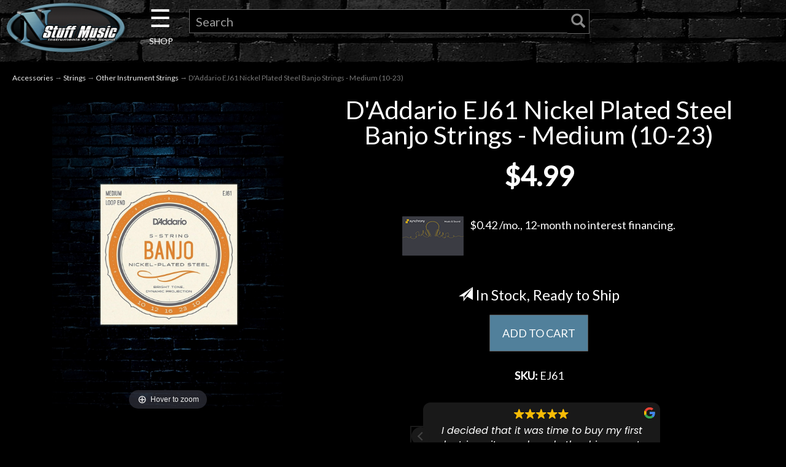

--- FILE ---
content_type: text/html; charset=utf-8
request_url: https://www.nstuffmusic.com/p-117921-daddario-ej61-nickel-plated-steel-banjo-strings-medium-10-23.aspx
body_size: 13791
content:
<!DOCTYPE html>
<html lang="en" xmlns="http://www.w3.org/1999/xhtml">
<head>
<!-- Google Tag Manager -->
<script>(function(w,d,s,l,i){w[l]=w[l]||[];w[l].push({'gtm.start':
new Date().getTime(),event:'gtm.js'});var f=d.getElementsByTagName(s)[0],
j=d.createElement(s),dl=l!='dataLayer'?'&l='+l:'';j.async=true;j.src=
'https://www.googletagmanager.com/gtm.js?id='+i+dl;f.parentNode.insertBefore(j,f);
})(window,document,'script','dataLayer','GTM-T677NTK');</script>
<!-- End Google Tag Manager -->
	<meta http-equiv="Content-Type" content="text/html; charset=utf-8">


<title>D&#39;Addario EJ61 Nickel Plated Steel Banjo Strings - Medium (10-23)</title>
<meta name="description" content="EJ61 is a medium gauge string set for 5-string banjo, utilizing high carbon, tin-plated steel wire with a nickel-plated steel wound string." />
<meta name="keywords" content="D&#39;Addario EJ61 Nickel Plated Steel Banjo Strings - Medium (10-23)" />




<meta http-equiv="X-UA-Compatible" content="IE=edge">
<meta name="viewport" content="width=device-width, initial-scale=1.0">

<!--Xmlpackage 'script.head' -->
<script async="" src="https://www.googletagmanager.com/gtag/js?id=G-03P53Q3SF5"></script><script>
						window.dataLayer = window.dataLayer || [];
						function gtag() { 
							dataLayer.push(arguments); 
						}
						gtag('js', new Date());

						
								gtag('config', 'G-03P53Q3SF5');
							</script><!-- Google Tag Manager -->
<script>(function(w,d,s,l,i){w[l]=w[l]||[];w[l].push({'gtm.start':
new Date().getTime(),event:'gtm.js'});var f=d.getElementsByTagName(s)[0],
j=d.createElement(s),dl=l!='dataLayer'?'&l='+l:'';j.async=true;j.src=
'https://www.googletagmanager.com/gtm.js?id='+i+dl;f.parentNode.insertBefore(j,f);
})(window,document,'script','dataLayer','GTM-PH55B4');</script>
<!-- End Google Tag Manager -->
<!--End of xmlpackage 'script.head' -->



<script src="/scripts/_skin_bundle_d9f1fca43d078d6984f56a9d1b126414?v=TWgeWJs2UzxKUXom2GkK-u-MmvuDMw75-4JfzjBTC8I1"></script>




<link href="/skins/skin_5/css/_skin_bundle?v=PC8VTPS2kOmqPEK0zmvGrGMR_9ermTQDmuTGCYyWsbQ1" rel="stylesheet"/>


	

<link rel="icon" sizes="any" href="/images/favicon/favicon.ico">

	
	


<link href="https://fonts.googleapis.com/css?family=Lato&display=swap" rel="stylesheet">
<link rel="stylesheet" type="text/css" href="https://www.nstuffmusic.com/skins/skin_5/slick/slick.css"/>
<link rel="stylesheet" type="text/css" href="https://www.nstuffmusic.com/skins/skin_5/slick/slick-theme.css"/>
<link type="text/css" rel="stylesheet" href="https://www.nstuffmusic.com/skins/skin_5/magicscroll/magicscroll.css"/>
<script type="text/javascript" src="https://www.nstuffmusic.com/skins/skin_5/magicscroll/magicscroll.js"></script>
<link type="text/css" rel="stylesheet" href="https://www.nstuffmusic.com/skins/skin_5/magicslideshow/magicslideshow.css"/>
<script type="text/javascript" src="https://www.nstuffmusic.com/skins/skin_5/magicslideshow/magicslideshow.js"></script>
<script defer async src='https://cdn.trustindex.io/loader-feed.js?4e845c7362ee9807599627bf32f'></script>
<script defer async src='https://cdn.trustindex.io/loader.js?1ab837f36c4898906736bdb2345'></script>
<script defer async src='https://cdn.trustindex.io/loader-feed.js?c03809037c230290e406c020f33'></script>
<script defer async src='https://cdn.trustindex.io/loader-feed.js?fd79c38378131208de66676154a'></script>
<script defer async src='https://cdn.trustindex.io/loader.js?21ad658389be52980656761698c'></script>

<script id="mcjs">!function(c,h,i,m,p){m=c.createElement(h),p=c.getElementsByTagName(h)[0],m.async=1,m.src=i,p.parentNode.insertBefore(m,p)}(document,"script","https://chimpstatic.com/mcjs-connected/js/users/5dff5d47ee4234ca583882c3e/ab68775eb8d03e422e768d43e.js");</script>
</head>

<body>
	<!-- Google Tag Manager (noscript) -->
	<noscript><iframe src="https://www.googletagmanager.com/ns.html?id=GTM-T677NTK"
	height="0" width="0" style="display:none;visibility:hidden"></iframe></noscript>
	<!-- End Google Tag Manager (noscript) -->
	
				<!--
					PAGE INVOCATION: /p-117921-daddario-ej61-nickel-plated-steel-banjo-strings-medium-10-23.aspx
					PAGE REFERRER: 
					STORE LOCALE: en-US
					STORE CURRENCY: USD
					CUSTOMER ID: 0
					AFFILIATE ID: 0
					CUSTOMER LOCALE: en-US
					CURRENCY SETTING: USD
					CACHE MENUS: True
				-->




<!--Xmlpackage 'script.bodyopen' -->

<!--End of xmlpackage 'script.bodyopen' -->
	

	<div class="main-header navbar-inverse">
		<div class="text-center">
			
		</div>
		<div class="container-fluid">
			<div class="row header-row">
				<div class="col-xs-5 col-sm-2 logo-wrap">
						<a id="logo" class="logo" href="/default.aspx" title="N Stuff Music">
		<img src="skins/skin_5/images/n-stuff-logo-oval.png" class="img-responsive center-block store-logo logo-main-image"/>
	</a>
	
				</div>

				<div class="col-xs-7 col-sm-2 col-sm-push-8 col-md-1 col-md-push-9 header-right-info">
					<div class="pull-right cart-header">
						<ul class="user-links">

		<li>
				<a id="js-show-cart" href="#" data-toggle="modal" data-target="#minicart-modal" class="user-link" aria-disabled="true" tabindex="-1">
		<span aria-hidden="true">
			<i class="fa fa-shopping-cart"></i>
		</span>
		 (<span class="minicart-count js-minicart-count">0</span>)
	</a>



		</li>
				<li>
			<a id="js-header-checkout-link"
			   href="/shoppingcart.aspx?returnurl=%2Fp-117921-daddario-ej61-nickel-plated-steel-banjo-strings-medium-10-23.aspx"
			   class="user-link checkout-link">
				<span aria-hidden="true">
					<i class="fa fa-check-square-o"></i>
				</span>
				Checkout
			</a>
		</li>

</ul>

					</div>
					<div class="clearfix"></div>
				</div>

				<div class="col-xs-12 col-sm-8 col-sm-pull-2 col-md-9 col-md-pull-1 header-middle-info">
					<div class="row search-navigation-row">
						<div class="header-middle col-xs-2 col-sm-2 col-md-1">
							<div id="mySidenav" class="sidenav">
  <a href="javascript:void(0)" class="closebtn" onclick="closeNav()">&times;</a>

  <div class="dropdown">
	  <span class="dropbtn">Guitar</span>
			<div class="dropdown-content" style="left:150px; top:0px;">
				<a href="c-5-acoustic-guitars.aspx">Acoustic Guitars</a>
				<a href="c-4-electric-guitars.aspx">Electric Guitars</a>
				<a href="c-141-bass-guitars.aspx">Bass Guitars</a>
				<a href="c-19-other-fretted.aspx">Other Fretted</a>
				<a href="c-8-amps.aspx">Amps</a>
				<a href="c-9-effects.aspx">Effects</a>
				<a href="c-1174-fretted-starter-packs.aspx">Fretted Starter Packs</a>
				<a href="c-28-used-guitar.aspx">Used Guitar Gear</a>
				<a href="c-37-used-bass.aspx">Used Bass Gear</a>
				<a href="c-3-guitar.aspx"><span class="nsmorangebold">Shop All Guitars <span class="fa fa-angle-double-right"></span></span></a>
			</div>
  </div>
  <br><br>
  <div class="dropdown">
	  <span class="dropbtn">Drums</span>
			<div class="dropdown-content" style="left:150px; top:-61px;">
				<a href="c-122-cymbals.aspx">Cymbals</a>
				<a href="c-794-acoustic-drums.aspx">Acoustic Drums</a>
				<a href="c-790-electronic-drums.aspx">Electronic Drums</a>
				<a href="c-121-percussion.aspx">Percussion</a>
				<a href="c-123-stands-and-hardware.aspx">Stands and Hardware</a>
				<a href="c-125-drum-accessories.aspx">Drum Accessories</a>
				<a href="c-762-student-drums-and-practice-pads.aspx">Student and Practice</a>
				<a href="c-31-used-drums.aspx">Used Drum Gear</a>
				<a href="c-119-drums.aspx"><span class="nsmorangebold">Shop All Drums <span class="fa fa-angle-double-right"></span></span></a>
			</div>
  </div>
  <br><br>
  <div class="dropdown">
	  <span class="dropbtn">Keyboard</span>
			<div class="dropdown-content" style="left:150px; top:-122px;">
				<a href="c-1215-digital-pianos.aspx">Digital Pianos</a>
				<a href="c-1216-keys-synths.aspx">Keys & Synths</a>
				<a href="c-126-keyboard-workstations.aspx">Keyboard Workstations</a>
				<a href="c-14-keyboard-amps.aspx">Keyboard Amps</a>
				<a href="c-133-midi-controllers.aspx">MIDI Controllers</a>
				<a href="c-128-portable-and-arranger.aspx">Portable and Arranger</a>
				<a href="c-480-keyboard-packages.aspx">Keyboard Packages</a>
				<a href="c-1172-samplers-and-sequencers.aspx">Samplers and Sequencers</a>
				<a href="c-135-keyboard-accessories.aspx">Keyboard Accessories</a>
				<a href="c-38-used-keyboard.aspx">Used Keyboard Gear</a>
				<a href="c-13-keyboard.aspx"><span class="nsmorangebold">Shop All Keyboards <span class="fa fa-angle-double-right"></span></span></a>
			</div>
  </div>  
  <br><br>
  <div class="dropdown">
	  <span class="dropbtn">Pro Audio</span>
			<div class="dropdown-content" style="left:150px; top:-182px;">
				<a href="c-509-acoustic-treatments.aspx">Acoustic Treatments</a>
				<a href="c-222-audio-recording-interfaces.aspx">Audio Recording Interfaces</a>
				<a href="c-507-standalone-and-portable-recorders.aspx">Standalone and Portable Recorders</a>
				<a href="c-1012-recording-preamps.aspx">Preamps</a>
				<a href="c-243-mixers.aspx">Mixers</a>
				<a href="c-650-pa-packages.aspx">PA Packages</a>
				<a href="c-1176-speakers.aspx">Speakers</a>
				<a href="c-246-signal-processors.aspx">Signal Processors</a>
				<a href="c-828-pro-audio-accessories.aspx">Pro Audio Accessories</a>
				<a href="c-34-used-recording.aspx">Used Pro Audio</a>				
				<a href="c-1158-pro-audio.aspx"><span class="nsmorangebold">Shop All Pro Audio <span class="fa fa-angle-double-right"></span></span></a>
			</div>
  </div>    
  <br><br>
  <div class="dropdown">
	  <span class="dropbtn">Microphones</span>
			<div class="dropdown-content" style="left:150px; top:-243px;">
				<a href="c-1075-condenser-microphones.aspx">Condenser Microphones</a>
				<a href="c-1083-drum-mic-bundles.aspx">Drum Mic Bundles</a>
				<a href="c-1076-dynamic-microphones.aspx">Dynamic Microphones</a>
				<a href="c-1080-phone-and-tablet-mics.aspx">Phone and Tablet Mics</a>
				<a href="c-1077-ribbon-microphones.aspx">Ribbon Microphones</a>
				<a href="c-1078-shotgun-microphones.aspx">Shotgun Microphones</a>
				<a href="c-1079-usb-microphones.aspx">USB Microphones</a>
				<a href="c-1081-wireless-systems.aspx">Wireless Systems</a>
				<a href="c-1082-mic-accessories.aspx">Mic Accessories</a>
				<a href="c-49-used-microphones.aspx">Used Microphones</a>
				<a href="c-1074-microphones.aspx"><span class="nsmorangebold">Shop All Microphones <span class="fa fa-angle-double-right"></span></span></a>
			</div>
  </div>    
  <br><br>
  <div class="dropdown">
	  <span class="dropbtn">DJ Gear</span>
			<div class="dropdown-content" style="left:150px; top:-304px;">
				<a href="c-286-dj-media-players.aspx">DJ Media Players</a>
				<a href="c-180-dj-mixers-and-controllers.aspx">DJ Mixers and Controllers</a>
				<a href="c-848-groove-production.aspx">Groove Production</a>
				<a href="c-287-turntables.aspx">Turntables</a>
				<a href="c-184-dj-accessories.aspx">DJ Accessories</a>
				<a href="c-33-used-dj-and-lighting.aspx">Used DJ Gear</a>				
				<a href="c-1183-dj.aspx"><span class="nsmorangebold">Shop All DJ <span class="fa fa-angle-double-right"></span></span></a>
			</div>
  </div>
  <br><br>
  <div class="dropdown">
	  <span class="dropbtn">Lighting</span>
			<div class="dropdown-content" style="left:150px; top:-365px;">
				<a href="c-257-effect-lights.aspx">Effect Lights</a>
				<a href="c-284-fog-and-bubble-machines.aspx">Fog and Bubble Machines</a>
				<a href="c-283-lasers.aspx">Lasers</a>
				<a href="c-256-lighting-controllers.aspx">Lighting Controllers</a>
				<a href="c-861-mirror-balls.aspx">Mirror Balls</a>
				<a href="c-858-moving-lights.aspx">Moving Lights</a>
				<a href="c-857-par-lights.aspx">Par Lights</a>
				<a href="c-285-spot-lights-and-strobes.aspx">Spot Lights and Strobes</a>
				<a href="c-859-wash-lights.aspx">Wash Lights</a>
				<a href="c-864-lighting-accessories.aspx">Lighting Accessories</a>
				<a href="c-33-used-dj-and-lighting.aspx">Used Lighting</a>				
				<a href="c-1184-lighting.aspx"><span class="nsmorangebold">Shop All Lighting <span class="fa fa-angle-double-right"></span></span></a>
			</div>
  </div>
  <br><br>
  <div class="dropdown">
	  <span class="dropbtn">Accessories</span>
			<div class="dropdown-content" style="left:150px; top:-426px;">
				<a href="c-176-books.aspx">Books</a>
				<a href="c-298-cables.aspx">Cables</a>
				<a href="c-1162-care-and-maintenance.aspx">Care and Maintenance</a>
				<a href="c-1163-cases-bags-and-covers.aspx">Cases, Bags, and Covers</a>
				<a href="c-1165-headphones.aspx">Headphones</a>
				<a href="c-1167-metronomes-and-tuners.aspx">Metronomes and Tuners</a>
				<a href="c-1168-fretted-parts-and-accessories.aspx">Fretted Parts and Accessories</a>
				<a href="c-1186-pickups.aspx">Pickups</a>
				<a href="c-1170-power.aspx">Power</a>
				<a href="c-1171-software-and-plugins.aspx">Software and Plugins</a>
				<a href="c-897-stands.aspx">Stands</a>
				<a href="c-105-straps.aspx">Straps</a>
				<a href="c-102-strings.aspx">Strings</a>
				<a href="c-898-band-and-orchestra.aspx">Band and Orchestra</a>
				<a href="c-899-clothing.aspx">Clothing</a>
				<a href="c-903-gift-shop.aspx">Giftshop</a>
				<a href="c-886-hearing-protection.aspx">Hearing Protection</a>
				<a href="c-288-harmonicas.aspx">Harmonicas</a>
				<a href="c-919-misc-accessories.aspx">Misc. Accessories</a>
				<a href="c-297-accessories.aspx"><span class="nsmorangebold">Shop All Accessories <span class="fa fa-angle-double-right"></span></span></a>
			</div>
  </div>  
  <br><br>
  <div class="dropdown">
	  <span class="dropbtn">Used Gear</span>
			<div class="dropdown-content" style="left:150px; top:-435px;">
				<a href="c-28-used-guitar.aspx">Used Guitar Gear</a>
				<a href="c-37-used-bass.aspx">Used Bass Gear</a>
				<a href="c-38-used-keyboard.aspx">Used Keyboard Gear</a>
				<a href="c-31-used-drums.aspx">Used Drum Gear</a>
				<a href="c-32-used-live-sound.aspx">Used Live Sound Gear</a>
				<a href="c-33-used-dj-and-lighting.aspx">Used DJ & Lighting</a>
				<a href="c-34-used-recording.aspx">Used Recording Gear</a>
				<a href="c-49-used-microphones.aspx">Used Microphones</a>
				<a href="c-6-used-gear.aspx"><span class="nsmorangebold">Shop All Used <span class="fa fa-angle-double-right"></span></span></a>
			</div>
  </div>
   <br><br>
  <div class="dropdown">
	  <span class="dropbtn"><a href="t-0-template-rentals-pittsburgh.aspx">Rentals</a></span>
  </div>  
   <br><br>
  <div class="dropdown">
	  <span class="dropbtn"><a href="http://www.littlelessonhouse.com" target="new">Lessons</a></span>
  </div>    
   <br><br>
  <div class="dropdown">
	  <span class="dropbtn"><a href="https://www.nstuffmusic.com/t-ndc-events.aspx" target="new">Next Door Cafe</a></span>
  </div>      
    <br><br>
  <div class="dropdown">
	  <span class="dropbtn">Account</span>
			<div class="dropdown-content" style="left:150px; bottom:0px;">
				<a href="/signin.aspx?returnurl=%2Fp-117921.aspx%3FsearchEngineName%3Ddaddario-ej61-nickel-plated-steel-banjo-strings-medium-10-23"><span class="glyphicon glyphicon-log-in"></span>&nbsp;&nbsp;Login</a>
				<a href="/account.aspx#OrderHistory">My Orders</a>

			</div>
  </div>  
 
</div>

<div id="main" style="text-align: center;">
  <span class="pancake" onclick="openNav()">&#9776; <span class="shop" style="font-size:14px; line-height:0;">SHOP</span></span>
</div>

<script>
function openNav() {
  document.getElementById("mySidenav").style.width = "400px";
  document.body.style.marginLeft = "0";
}

function closeNav() {
  document.getElementById("mySidenav").style.width = "0";
  document.body.style.marginLeft = "0";
}
</script>

						</div>
						
						<div class="col-xs-10 col-sm-10 col-md-10">
							<div class="search-wrapper">
								<div class="search-static topnav">
									<form action="/search.aspx" method="get">    <div class="search-form-group">
        <input name="searchterm" id="search-bar-input" class="form-control input-sm search-box" placeholder="Search" type="text">
        <!-- <input value="Go" class="btn btn-primary btn-sm search-go" type="submit"> -->
		<button type="submit" id="search-bar-submit"><span class="glyphicon glyphicon-search"></span></button>
        <div class="clearfix"></div>
    </div>
</form>
								</div>
							</div>
						</div>

					</div>
					<div class="clearfix"></div>
				</div>

			</div>
		</div>
	</div>
	
	<div class="main-content-wrapper">
		<div class="main-background">
			<div class="container-fluid">
					<div role="region" aria-label="breadcrumbs" class="breadcrumb">

		<span class="SectionTitleText"><a class="SectionTitleText" href="/c-297-accessories.aspx">Accessories</a> &rarr; <a class="SectionTitleText" href="/c-102-strings.aspx">Strings</a> &rarr; <a class="SectionTitleText" href="/c-115-other-instrument-strings.aspx">Other Instrument Strings</a> &rarr; D'Addario EJ61 Nickel Plated Steel Banjo Strings - Medium (10-23)</span>
	</div>

				<div class="notices">
					
				</div>
				<div id="browser-detection-notice" class="bg-warning hidden"></div>
				<!-- CONTENTS START -->
				


	<!--Xmlpackage 'product.TabbedUISerial.xml.config' -->
<div class="product-page" itemscope="" itemtype="https://schema.org/Product"><span itemprop="manufacturer" itemscope="" itemtype="https://schema.org/Organization"><meta itemprop="name" content="D'Addario">
    <meta itemprop="url" content="https://www.nstuffmusic.com/m-1249-daddario.aspx"></span><meta itemprop="url" content="https://www.nstuffmusic.com/p-117921-daddario-ej61-nickel-plated-steel-banjo-strings-medium-10-23.aspx">
  <meta itemprop="brand" content="D'Addario"><meta itemprop="image" content="https://www.nstuffmusic.com/images/product/large/ae00-51519.jpg" /><meta itemprop="sku" content="ae00-51519^EJ61">
  <meta itemprop="gtin13" content="0019954910846">
  <div class="product-page-top page-row">
    <div class="row">
      <div class="col-md-12 text-center hidden-md hidden-lg hidden-xl">
        <h1 class="product-page-header" itemprop="name">D'Addario EJ61 Nickel Plated Steel Banjo Strings - Medium (10-23)</h1>
      </div>
    </div>
    <div class="col-md-6 col-lg-5 col-xl-4 product-image-column"><div class="image-wrap product-image-wrap"><script type="text/javascript">
var ProductPicIndex_117921 = 1;
var ProductColor_117921 = '';
var boardpics_117921 = new Array();
var boardpicslg_117921 = new Array();
var boardpicslgAltText_117921 = new Array();
var boardpicslgwidth_117921 = new Array();
var boardpicslgheight_117921 = new Array();
boardpics_117921['1,'] = '/images/product/medium/ae00-51519_1_.jpg';
boardpicslg_117921['1,'] = '/images/product/large/ae00-51519_1_.jpg';
boardpicslgAltText_117921['1,'] = 'UGljdHVyZSAxIEQmIzM5O0FkZGFyaW8gRUo2MSBOaWNrZWwgUGxhdGVkIFN0ZWVsIEJhbmpvIFN0cmluZ3MgLSBNZWRpdW0gKDEwLTIzKQ2';
boardpicslgwidth_117921['1,'] = '1050';
boardpicslgheight_117921['1,'] = '1440';
function changecolorimg_117921() {
	var scidx = ProductPicIndex_117921 + ',' + ProductColor_117921.toLowerCase();
	document.ProductPic117921.src=boardpics_117921[scidx];
}
function popuplarge_117921() {
	var scidx = ProductPicIndex_117921 + ',' + ProductColor_117921.toLowerCase();
	var LargeSrc = encodeURIComponent(boardpicslg_117921[scidx]);
	if(boardpicslg_117921[scidx] != '') {
		window.open('/image/popup?imagePath=' + LargeSrc + '&altText=' + boardpicslgAltText_117921[scidx],'LargerImage67484','toolbar=no,location=no,directories=no,status=no,menubar=no,scrollbars=yes,resizable=yes,copyhistory=no,width=' + boardpicslgwidth_117921[scidx] + ',height=' + boardpicslgheight_117921[scidx] + ',left=0,top=0');
	} else {
		alert('There is no large image available for this picture');
	}
}
function setcolorpicidx_117921(idx) {
	ProductPicIndex_117921 = idx;
	changecolorimg_117921();
}
function setActive(element) {
	adnsf$('li.page-link').removeClass('active');
  adnsf$('a.page-number').children().remove();
	adnsf$(element).parent().addClass('active');
  adnsf$(element).append('<span class="screen-reader-only"> Selected</span>');
}
function cleansizecoloroption_117921(theVal) {
	if(theVal.indexOf('[') != -1) {
		theVal = theVal.substring(0, theVal.indexOf('['))
	}
	theVal = theVal.replace(/[\W]/g,"");
	theVal = theVal.toLowerCase();
	return theVal;
}
function setcolorpic_117921(color) {
	while(color != unescape(color)) {
		color = unescape(color);
	}
	if(color == '-,-' || color == '-') {
		color = '';
	}
	if(color != '' && color.indexOf(',') != -1) {
		color = color.substring(0,color.indexOf(',')).replace(new RegExp("'", 'gi'), '');
	}
	if(color != '' && color.indexOf('[') != -1) {
		color = color.substring(0,color.indexOf('[')).replace(new RegExp("'", 'gi'), '');
		color = color.replace(/[\s]+$/g,"");
	}
	ProductColor_117921 = cleansizecoloroption_117921(color);
	changecolorimg_117921();
	return (true);
}
</script>


				<script type='text/javascript'>
					function popupimg()
					{
						var imagePath = document.getElementById('popupImageURL').value;

						window.open(
							'/image/popup?imagePath=' + imagePath + '&altText=RCdBZGRhcmlvIEVKNjEgTmlja2VsIFBsYXRlZCBTdGVlbCBCYW5qbyBTdHJpbmdzIC0gTWVkaXVtICgxMC0yMyk1',
							'LargerImage3364',
							'toolbar=no,location=no,directories=no,status=no,menubar=no,scrollbars=yes,resizable=yes,copyhistory=no,width=1050,height=1440,left=0,top=0');

						return true;
					}
				</script>
<div id="divProductPicZ117921" style="display:none">
</div>
<div class="medium-image-wrap" id="divProductPic117921">
<button class="button-transparent" onClick="popuplarge_117921()">
							<div class="pop-large-wrap"><img id="ProductPic117921" name="ProductPic117921" class="product-image img-responsive medium-image medium-image-cursor" title="Click here to view larger image" src="/images/product/medium/ae00-51519.jpg" alt="D'Addario EJ61 Nickel Plated Steel Banjo Strings - Medium (10-23)" />
							</div>
							<span class="pop-large-link"></span>
						</button><input type="hidden" id="popupImageURL" value="%2fimages%2fproduct%2flarge%2fae00-51519.jpg" /></div>
<div class="image-controls"></div></div><script type="text/javascript" src="/skins/Skin_5/magiczoomplus/magiczoomplus.js"></script><script type="text/javascript">
								  var mzOptions = {
								  zoomPosition : 'inner',
								  }
								</script><script type="text/javascript" src="/skins/Skin_5/magiczoomplus/magiczoomplus-addons.js"></script><link type="text/css" href="/skins/Skin_5/magiczoomplus/magiczoomplus.css" rel="stylesheet"><script type="text/javascript">

								  initMagicZoomPlus(117921,"");
								  function changecolorimg_117921() {
								  var scidx = ProductPicIndex_117921 + ',' + ProductColor_117921.toLowerCase();
								  MagicZoom.update(
								  document.getElementById('MagicZoomPlusImage'),
								  boardpicslg_117921[scidx],
								  boardpicslg_117921[scidx]
								  //,boardpics_117921[scidx]
								  );
								  }
								</script></div>
    <div class="col-md-6 col-lg-7 col-xl-8 product-info-column">
      <div class="product-info-wrap">
        <div class="row">
          <div class="col-md-12 text-center hidden-sm hidden-xs">
            <h1 class="product-page-header" itemprop="name">D'Addario EJ61 Nickel Plated Steel Banjo Strings - Medium (10-23)</h1>
          </div>
        </div>
        <div id="variant-info-wrap" class="variant-info-wrap">
          <div id="variant-info-1130918" class="variant-info" style="display: block;">
            <div class="variant-price" itemprop="offers" itemscope="" itemtype="https://schema.org/Offer"><span itemprop="itemOffered" itemscope="" itemtype="https://schema.org/Product"><meta itemprop="weight" content="1.00 lbs">
                <meta itemprop="sku" content="ae00-51519^EJ61">
                <meta itemprop="productID" content="117921">
                <meta itemprop="name" content="D'Addario EJ61 Nickel Plated Steel Banjo Strings - Medium (10-23) Brand New Other Instruments">
                <meta itemprop="mpn" content="EJ61">
                <link itemprop="itemCondition" href="https://schema.org/NewCondition" content="new"><meta itemprop="image" content="https://www.nstuffmusic.com/images/product/large/ae00-51519.jpg" /><meta itemprop="gtin13" content="0019954910846">
                <meta itemprop="width" content="7 in">
                <meta itemprop="height" content="7 in">
                <meta itemprop="depth" content="2 in"></span><link itemprop="availability" href="https://schema.org/InStock"><script>
							  fbq('track', 'ViewContent', {
								value: '4.99',
								currency: 'USD',
								content_ids: '117921',
								content_type: 'product',
								content_name: 'D'Addario EJ61 Nickel Plated Steel Banjo Strings - Medium (10-23)',
							  });
							</script><div class="row price-wrap text-center"><div class="price-wrap">

						<div class="variant-price">
							<span></span>
							$4.99
						</div>
					<meta itemprop="price" content="4.9900" />
					<meta itemprop="priceCurrency" content="USD">
</div>


</div>
              <div class="row financing"><a href="t-purchase-options.aspx"><img alt="credit card" class="creditcard " src="/skins/skin_5/images/synchrony-card.png">$0.42 /mo., 12-month no interest financing.
												<br><br></a></div>
              <div class="row">
                <div class="col-md-12 condition text-center"></div>
              </div>
              <div class="row">
                <div class="col-md-12 text-center"></div>
              </div>
              <div class="row">
                <div class="col-md-12 text-center"></div>
              </div>
              <div class="row">
                <div class="col-md-12 text-center">
                  <div class="stock-indicator">
                    <h4><div class="stock-hint in-stock-hint" >
<i class="glyphicon glyphicon-send"></i> In Stock, Ready to Ship</div></h4>
                    <meta itemprop="inventoryLevel" content="10">
                  </div>
                </div>
              </div>
              <div class="row">
                <div class="col-md-12 text-center"><form action="/addtocart.aspx" class="form add-to-cart-form js-add-to-cart-form" id="add-to-cart-1130918" method="post"><input data-val="true" data-val-number="The field ProductId must be a number." id="product-id-1130918" name="ProductId" type="hidden" value="117921" /><input data-val="true" data-val-number="The field VariantId must be a number." id="variant-id-1130918" name="VariantId" type="hidden" value="1130918" /><input data-val="true" data-val-number="The field CartRecordId must be a number." id="cart-record-id-1130918" name="CartRecordId" type="hidden" value="0" /><input id="upsell-product-ids-1130918" name="UpsellProducts" type="hidden" value="" /><input id="return-url-1130918" name="ReturnUrl" type="hidden" value="/p-117921-daddario-ej61-nickel-plated-steel-banjo-strings-medium-10-23.aspx" /><input class="js-is-wishlist" id="is-wishlist-1130918" name="IsWishlist" type="hidden" value="False" />		<div class="js-add-to-cart-errors">
			
		</div>
		<div class="form-group add-to-cart-group row margin-reset">


			<div class="width-100-percent"></div>
			<div class="col-sm-12 padding-left-0">
					<button id="117921_1130918_addToCart" type="submit" class="btn btn-primary add-to-cart js-add-to-cart-button">
						ADD TO CART
					</button>
			</div>
		</div>
<script type="text/javascript">
					adnsf$('#color-1130918').change(function () {
						if(window['setcolorpic_117921']){
							setcolorpic_117921(adnsf$(this).val());
						}
					});

					if(adnsf$('#color-1130918').length && adnsf$('#color-1130918').val() != '') {
						if(window['setcolorpic_117921']) {
							setcolorpic_117921(adnsf$('#color-1130918').val());
						}
					}
				</script>
<div class="paypal-banner-wrap" ><script type="text/javascript" data-pp-pubid="921afce680" data-pp-placementtype="120x90" data-pp-channel="vortx"></script><script type="text/javascript">	(function (d, t) {"use strict";	var s = d.getElementsByTagName(t)[0], n = d.createElement(t);	n.src = "//paypal.adtag.where.com/merchant.js";	s.parentNode.insertBefore(n, s);}(document, "script"));</script>
</div></form></div>
              </div>
              <div class="row">
                <div class="col-md-12 sku text-center"><span><strong>SKU: </strong></span>EJ61</div>
              </div>
              <div class="row">
                <div class="col-md-8 col-md-push-2 text-center">
                  <div src="https://cdn.trustindex.io/loader.js?1ab837f36c4898906736bdb2345"></div>
                </div>
              </div>
              <div class="row">
                <div id="VideoLink" class="hidden text-center"></div>
              </div>
            </div>
          </div>
        </div>
      </div>
    </div>
  </div>
  <div class="description" itemprop="description">
    <h2>Description</h2>
    <p><br/>
<!-- WEB DESCRIPTION START REPLACE X's WITH CONTENT -->

EJ61 is a medium gauge string set for 5-string banjo, utilizing high carbon, tin-plated steel wire with a nickel-plated steel wound string. 
<br><br>
Medium:  .010 .012 .016 .023w .010

<!-- WEB DESCRIPTION END --> <br />                                                                                                                          <!-- The preceding spaces are here because some category display formats will cause the products to cascade to the right when displaying product by category. This is caused by the table below being part of the teaser sentence if you have a blank or very short active-e description. These spaces will trick the teaser sentence into thinking that it has something to display so that the table does not become part of the teaser sentence. You may need to adjust these spaces if you run into this issue.-->
<br />

SKU:  EJ61</p>
  </div>
  <div class="summary" itemprop="summary"></div>
  <div class="video" itemprop="video"></div>
  <div class="upsell" itemprop="upsell"></div>
  <div class="related" itemprop="related"></div>
  <div class="ratings" itemprop="ratings">
    <h2>What Customers Are Saying</h2>
    <div src="https://cdn.trustindex.io/loader.js?21ad658389be52980656761698c"></div>
  </div>
  <div class="product-page-footer"></div>
</div>	<!--End of Xmlpackage 'product.TabbedUISerial.xml.config' -->



				<!-- CONTENTS END -->
			</div>
		</div>
	</div>

	<div class="footer-wrapper">
		<div class="container">
			<div class="row footer-row">
				<div itemscope itemtype="http://schema.org/LocalBusiness">
<span itemprop="name" style="display: none;">N Stuff Music</span>
<span itemprop="priceRange" style="display: none;">$$</span>

<div class="container-fluid">
	<div class="row">
		<div class="col-6">
			<!-- Begin MailChimp Signup Form -->
			<link href="//cdn-images.mailchimp.com/embedcode/horizontal-slim-10_7.css" rel="stylesheet" type="text/css">
			<style type="text/css">
				#mc_embed_signup{background:#000 clear:left; font:14px 'Archivo Narrow',Arial,sans-serif; width:100%;}
				/* Add your own MailChimp form style overrides in your site stylesheet or in this style block.
				   We recommend moving this block and the preceding CSS link to the HEAD of your HTML file. */
			</style>
			<div id="mc_embed_signup">
			<form action="https://nstuffmusic.us18.list-manage.com/subscribe/post?u=5dff5d47ee4234ca583882c3e&amp;id=ed67ff5a6c" method="post" id="mc-embedded-subscribe-form" name="mc-embedded-subscribe-form" class="validate" target="_blank" novalidate>
				<div id="mc_embed_signup_scroll">
			<h4 class="nsmorange">Sign up for our Newsletter</h4>	
				<input type="email" value="" name="EMAIL" class="email" id="mce-EMAIL" placeholder="Enter Your Email Address" required autocomplete="on">
				<!-- real people should not fill this in and expect good things - do not remove this or risk form bot signups-->
				<div style="position: absolute; left: -5000px;" aria-hidden="true"><input type="text" name="b_5dff5d47ee4234ca583882c3e_ed67ff5a6c" tabindex="-1" value=""></div>
				<div class="clear"><input type="submit" value="Subscribe" name="subscribe" id="mc-embedded-subscribe" class="button"></div>
				</div>
			</form>
			</div>
			<!--End mc_embed_signup-->
		</div>
	</div>
</div>
<div class="container-fluid">
	<div class="row center">
		<div class="col-sm-4">
			<a href="t-purchase-options.aspx">
				<img alt="Synchrony Financing" class="img-responsive center-block" src="/skins/skin_5/images/footerimages/synchrony-icon.png">
			</a>
		</div>
		<div class="col-sm-4">
			<a href="t-purchase-options.aspx">
				<img alt="Snap! Financing" style="width: 165px; height: 100px;"  class="img-responsive center-block" src="/skins/skin_5/images/footerimages/snap.png">
			</a>
		</div>
		<div class="col-sm-4">
				<img alt="RapidSSL" class="img-responsive center-block" src="/skins/skin_5/images/footerimages/RapidSSL_SEAL-90x50.gif">
		</div>
	</div>
</div>

	<div class="footer-menu-wrap">
	<ul class="col-sm-4 col-md-4 col-lg-4 firstMenu">
		<li class="footerHeading">Local</li>
		<li><a rel="nofollow" href="/t-0-template-about-n-stuff-music.aspx">About Us</a></li>
		<li><a rel="nofollow" href="/t-contact-n-stuff-music.aspx">Contact</a></li>
		<li><a rel="nofollow" href="/t-careers.aspx">Careers</a></li>
		<li><a rel="nofollow" href="/t-ndc-events.aspx">Next Door Cafe</a></li>
		<li><a rel="nofollow" href="http://www.littlelessonhouse.com">Little Lesson House</a></li>
		<li><a rel="nofollow" href="/t-0-template-rentals-pittsburgh.aspx">Rentals</a></li>
		<li><a rel="nofollow" href="/t-0-template-installation-services-pittsburgh.aspx">Installations</a></li>
		<li><a rel="nofollow" href="/t-0-template-guitar-service-pittsburgh.aspx">Guitar Service</a></li>
		<li><a rel="nofollow" href="/t-electronic-service-pittsburgh.aspx">Electronic Service</a></li>
	</ul>
	<ul class="col-sm-4 col-md-4 col-lg-4">
		<li class="footerHeading">Quick Links</li>
		<li><a rel="nofollow" href="/t-purchase-options.aspx">Financing & Lease-to-Own</a></li>
		<li><a rel="nofollow" href="/t-0-template-shipping-policy.aspx">Shipping</a></li>
		<li><a rel="nofollow" href="/t-0-template-return-policy.aspx">Returns</a></li>
		<li><a rel="nofollow" href="/t-0-template-privacy-policy.aspx">Privacy</a></li>
		<li><a rel="nofollow" href="p-20-gift-card.aspx">Gift Cards</a></li>
		<li><a rel="nofollow" href="/t-testimonials.aspx">Testimonials</a></li>
		<li><a href="/sitemap.aspx">Site Map</a></li>
<li>	<a target="_blank" href="https://www.facebook.com/NStuffmusic"><i class="fa fa-facebook-official nsmorange" style="font-size:30px"></i></a>&nbsp;&nbsp;
		<a target="_blank" href="https://www.instagram.com/nstuffmusic"><i class="fa fa-instagram nsmorange" style="font-size:30px"></i></a>&nbsp;&nbsp;
		<a target="_blank" href="https://www.twitter.com/nstuffmusic"><i class="fa fa-twitter-square nsmorange" style="font-size:30px"></i></a>&nbsp;&nbsp;
		<a target="_blank" href="https://www.youtube.com/nstuffmusic"><i class="fa fa-youtube-square nsmorange" style="font-size:30px"></i></a></li>
	</ul>
	<ul class="col-sm-4 col-md-4 col-lg-4">
		<li class="footerHeading">Find Us</li>
<li>Address:</li>
<a  itemprop="hasMap" href="https://www.google.com/maps/place/468+Freeport+Rd,+Blawnox,+PA+15238/@40.4958388,-79.8596666,17z/data=!3m1!4b1!4m5!3m4!1s0x8834ecc161c7288d:0xf2eb574ff3757cff!8m2!3d40.4958388!4d-79.8574779?hl=en&authuser=0" target="_blank">
<div itemprop="address" itemscope itemtype="http://schema.org/PostalAddress">
<span itemprop="name" style="display: none;">N Stuff Music</span>
<span itemprop="streetAddress">468 Freeport Rd</span> <span itemprop="addressLocality">Pittsburgh</span> <span itemprop="addressRegion">PA</span> <span itemprop="postalCode">15238</span>
</div>
</a>
<span class="nsmorange">Phone: </span><span itemprop="telephone">412-828-1003</span>
<br>
<span class="nsmorange">Email: </span><a href="mailto:sales@nstuffmusic.com?Subject=Message from N Stuff Website" target="_top"><span itemprop="email">sales@nstuffmusic.com</span></a>
<br>
<span class="nsmorange">Web: </span><a itemprop="url" href="https://www.nstuffmusic.com">www.nstuffmusic.com</a>
<br>
<span class="nsmorange"><time itemprop="openingHours" datetime="Mo,Tu,Th 10:00-20:00">Mon., Tues. and Thurs: </span>10:00 am to 8:00 pm</time>
<br>
<span class="nsmorange"><time itemprop="openingHours" datetime="Fr,Sa 10:00-17:30">Fri. and Sat.: </span>10:00 am to 5:30 pm</time>
<br>
<span class="nsmorange">Wed and Sun: </span>Closed

	</ul>
	<div class="clearfix"></div>
	</div>
</div>
<script src="/skins/skin_5/scripts/moco.smartsearch.autocomplete.js?a=2"></script>
<link href="/skins/skin_5/css/moco.smartsearch.autocomplete.css" rel="stylesheet" />
				<div class="clearfix"></div>
			</div>

			<div class="copyright">
				<br>
&copy; 2026 <a href="https://www.nstuffmusic.com" target="_blank">N Stuff Music.</a> All Rights Reserved.
			</div>

		</div>
	</div>

	<!-- Minicart modal -->
	<div class="minicart-wrap">
	<div id="minicart-modal" class="modal minicart-modal" data-keyboard="true" tabindex="-1">
		<div class="modal-dialog" role="region" aria-label="modal dialog">
			<div class="modal-content">
				<div class="modal-header">
					<button type="button" class="close" data-dismiss="modal" aria-label="Close">
						<span aria-hidden="true">
							<i class="fa fa-times-circle-o"></i>
						</span>
					</button>
					<h2 class="minicart-title modal-title">
						Shopping Cart:
						<span class="minicart-title-count js-cart-title-count">0</span>
						<span class="minicart-items-label js-cart-count-label">
Items						</span>
					</h2>
				</div>
				<div class="modal-body">
					<div class="minicart-content-wrap">
						<div class="minicart-message-area js-minicart-message-area">
							
						</div>
						<div class="minicart-contents js-minicart-contents">
								<div class="empty-mini-cart-text">
		Your shopping cart is currently empty. 
	</div>

						</div>
					</div>
				</div>
				<div class="modal-footer minicart-footer">
					<div class="row">
						<div class="col-sm-6 text-left-sm">
							<div class="minicart-discount off">
								Discounts:
								<span class="minicart-discount js-minicart-discount"></span>
							</div>
							<div class="minicart-total-area">
								<div class="minicart-total-wrap">
									Total:
									<span class="minicart-total js-minicart-total">$0.00</span>
								</div>
									<div class="minicart-save-Link">
										<a href="#" id="minicart-save-button" class="update-total-link">Update Totals</a>
									</div>
							</div>
						</div>

						<div class="col-sm-6">
							<div class="mini-cart-button-wrapper ">
								<button type="button" id="minicart-close-button" class="btn btn-default close-minicart-button">Close</button>
								<button type="button" id="minicart-checkout-button" class="btn btn-primary minicart-checkout-button" data-return-url="/p-117921-daddario-ej61-nickel-plated-steel-banjo-strings-medium-10-23.aspx">Checkout</button>
							</div>
						</div>
					</div>
				</div>
			</div>
		</div>
	</div>
</div>

	<!-- Miniwish modal -->
	

	<!-- Minicart and miniwish resources (javascript and overlay html) -->
		<div class="minicart-loading-overlay js-minicart-loading-overlay off">
		<div class="minicart-overlay"></div>
		<div class="minicart-loading">
			<div class="minicart-loading-message js-minicart-loading-message">Loading...</div>
			<div class="loading-animation loading-style-dark"></div>
		</div>
	</div>

<script src="/scripts/_skin_bundle_2a59354f3da09b60835d68828d972922?v=kdf-7QzJ_71lvhQgUumLmvqe9ch32Wnp3Kyzz7tJ5GI1"></script>
<script type="text/javascript">
		adnsf$.minicart.initialize(
		{
			minicart_DeleteWaitMessage: "Deleting...",
			miniwish_MoveSingleMessage: "Moving item to cart.",
			miniwish_MoveAllMessage: "Moving all items to cart.",
			minicart_UpdateFailureMessage: "Sorry, there was an error updating your cart.",
			miniwish_UpdateFailureMessage: "Sorry, there was an error updating your wishlist.",
			minicart_CountLabel: "Items",
			minicart_CountLabelSingular: "Item",
			checkoutUrl: "/shoppingcart.aspx",
			loginUrl: "/signin.aspx"
		});
		adnsf$.minicart.cartEnabled = true;
		adnsf$.minicart.wishEnabled = false;
		adnsf$.minicart.onCheckoutPage = false;
	</script>

	<div class="live-chat-wrapper">
		<div class="live-chat">
			
	<div class="live-chat-wrapper">
		<div class="live-chat">
<script defer src="https://connect.podium.com/widget.js#API_TOKEN=76580583-b88a-428d-b292-02bed845cea7" id="podium-widget" data-api-token="76580583-b88a-428d-b292-02bed845cea7"></script>
		</div>
	</div>
	
		</div>
	</div>
	

<script src="https://cdnjs.cloudflare.com/ajax/libs/picturefill/3.0.2/picturefill.min.js" ></script>







	

	




<script type="text/javascript">
		window.postalCodeRegexConfiguration = {
			postalCodeRegexMapUrl: "/country/postalcoderegexmap",
		};
	</script>



<script src="/scripts/_skin_bundle_a2ee41cc21414746f68622c5c785e7cd?v=s_s_tB3UcvQ49PW6XeJkwdDsp4YU90ADxOTTD5qLBL81"></script>


<script type="text/javascript">
		adnsf$.initializeAddToCartForms(
		{
			ajaxAddToCartUrl: "/minicart/ajaxaddtocart",
			ajaxAddKitToCartUrl: "/minicart/ajaxaddkittocart",
			addToCartMessage: "Adding to cart",
			addToWishMessage: "Adding to wishlist",
			invalidQuatityMessage: "Please enter a valid quantity",
			addToCartFailureMessage: "Your item was not added to the cart because of an error",
			addToWishFailureMessage: "Your item was not added to the wishlist because of an error",
			checkoutUrl: "/shoppingcart.aspx",
			loginUrl: "/signin.aspx"
		});

		adnsf$.validator.unobtrusive.adapters.addSingleVal('min', 'val');
		vortx.browser.detect();
		if (vortx.browser.isIE) {
			vortx.browser.warnOfDeprecation(
				'browser-detection-notice',
				'It appears that your web browser is a bit old. For a more safe and modern experience, please change or upgrade your web browser.'
			);
		}
	</script>


<script src="https://cdnjs.cloudflare.com/ajax/libs/picturefill/3.0.2/picturefill.min.js" ></script>





<!--Xmlpackage 'script.bodyclose' -->
<script>
						var vortx = vortx || {};
						vortx.dataLayer = vortx.dataLayer || {};
						vortx.dataLayer.productImpressions = vortx.dataLayer.productImpressions || [];
						
						$(document).ready(function() {
							if(vortx.dataLayer.productImpressions.length > 0) {
								for(var i = 0; i < vortx.dataLayer.productImpressions.length; i++) {
									var product = vortx.dataLayer.productImpressions[i];
									gtag("event", "view_item_list", {
										item_list_name: product.list,
										items: [
											{
												item_id: product.id,
												item_name: product.name,
												item_list_name: product.list,
												item_brand: product.brand,
												item_category: product.category,
												item_variant: product.variant,
												index: product.position
											}
										]
									});
								}
							}
						});
						</script>
<script>
						var vortx = vortx || {};
						vortx.dataLayer = vortx.dataLayer || {};
						vortx.dataLayer.productImpressions = vortx.dataLayer.productImpressions || [];

						// send_item event for GA4 with product click
						$(document).ready(function () {
							//add click event listener for products in a grid.
							$('a.grid-product-link').click(function (e) {
								googleGa4ProductClick(e);
							});

							//add click event listener for products in a list.
							$('a.list-product-link').click(function (e) {
								googleGa4ProductClick(e);
							});

							//add click event listener for products in a featured items listing.
							$('a.featured-item-link').click(function (e) {
								googleGa4ProductClick(e);
							});
	
							// https://developers.google.com/analytics/devguides/collection/ga4/reference/events?client_type=gtag#select_item
							function googleGa4ProductClick(event) {
								var productHref = $(event.delegateTarget).attr('href'); //clicking on an image doesn't give you the href.
								var productId = getProductId(productHref);
								if(productId == 0) {
									return true; //if something went wrong do not prevent the href link from working.
								}
		
								if(vortx.dataLayer.productImpressions.length <= 0) {
									return true;
								}

								event.preventDefault(); // stop product click jumping straight to product page.
								for(var i = 0; i < vortx.dataLayer.productImpressions.length; i++) {
									if(productId == vortx.dataLayer.productImpressions[i].productId) {
										var product = vortx.dataLayer.productImpressions[i];

										// Send click with an event, then send user to product page.
										gtag("event", "select_item", {
											item_list_name: product.list,
											items: [
												{
													item_id: product.id,
													item_name: product.name,
													item_list_name: product.list,
													item_brand: product.brand,
													item_category: product.category,
													item_variant: product.variant,
													index: product.position
													}
											]
										});
										// send to product page.
										document.location = productHref;
										// stop the for loop when we have one product
										break;
									}
								}
								return true;
							};

							function getProductId(productHref) {
								try {
									var productId = 0;
									if(productHref.indexOf('/p-') !== -1) {
										productId = parseInt(productHref.split('-')[1], 10);
									} else if(productHref.indexOf('/product') !== -1) {
										var queryStringSplit = productHref.split('/')[2]; //777?returnurl=foo
										productId = parseInt(queryStringSplit.split('?')[0], 10);
									}
									return productId;
								} catch(error) {
									return 0;
								}
							};
						});
						</script>
<script>
						var vortx = vortx || {};
						vortx.dataLayer = vortx.dataLayer || {};
						vortx.dataLayer.productDetails = vortx.dataLayer.productDetails || [];

						$(document).ready(function () {
							if(vortx.dataLayer.productDetails.length > 0) {
								for(var i = 0; i < vortx.dataLayer.productDetails.length; i++) {
									var product = vortx.dataLayer.productDetails[i];

									if(product.isDefault) {
										gtag("event", "view_item", {
											currency: vortx.dataLayer.currency3LetterIso,
											value: product.price,
											items: [
												{
													item_id: product.id,
													item_name: product.name,
													item_brand: product.brand,
													item_category: product.category,
													item_variant: product.variant,
													price: product.price,
													coupon: "", // N/A
													quantity: "", // N/A default is 1
													index: product.position
												}
											]
										});
									}
								}
							}
						});
						</script>
<script>
					var vortx = vortx || {};
					vortx.dataLayer = vortx.dataLayer || {};
					vortx.dataLayer.productDetails = vortx.dataLayer.productDetails || [];

					$(document).ready(function () {
						// add the click function to every add-to-cart button
						$("button[id$='addToCart']").on('click', function () {
							if(vortx.dataLayer.productDetails.length <= 0) {
								return;
							}
							for(var i = 0; i < vortx.dataLayer.productDetails.length; i++) {
								var product = vortx.dataLayer.productDetails[i];
								var addToCartButtonId = $(this).attr('id');

								// do we have the right product?
								if(addToCartButtonId !== product.productId + '_' + product.variantId + '_addToCart') {
									continue;
								}

								// If they haven't chosen a variant, don't send the AddToCart event.
								if($('#variantSelector').length > 0 && $('#variantSelector').val() === '0') {
									return;
								}

								var productQuantity = $('#quantity-' + product.variantId).val();

								gtag("event", "add_to_cart", {
									currency: vortx.dataLayer.currency3LetterIso,
									value: product.price,
									items: [
										{
											item_id: product.productId + '-' + product.variantId,
											item_name: product.name,
											item_brand: product.brand,
											item_category: product.category,
											item_variant: product.variant,
											price: product.price,
											quantity: productQuantity,
										}
									]
								});
							}
						});
					});
					</script><script>
					var vortx = vortx || {};
					vortx.dataLayer = vortx.dataLayer || {};
					vortx.dataLayer.productDetails = vortx.dataLayer.productDetails || [];

					$(document).ready(function () {
						// add the click function to every add-to-wish button
						$("button[id$='addToWish']").on('click', function () {
							if(vortx.dataLayer.productDetails.length <= 0) {
								return;
							}
							for(var i = 0; i < vortx.dataLayer.productDetails.length; i++) {
								var product = vortx.dataLayer.productDetails[i];
								var addToWishButtonId = $(this).attr('id');

								// do we have the right product?
								if(addToWishButtonId !== product.productId + '_' + product.variantId + '_addToWish') {
									continue;
								}

								// If they haven't chosen a variant, don't send the AddToWish event.
								if($('#variantSelector').length > 0 && $('#variantSelector').val() === '0') {
									return;
								}

								//wishlist is a cart with a different name, so customers can add quantity.
								var productQuantity = $('#quantity-' + product.variantId).val();

								gtag("event", "add_to_wish", {
									currency: vortx.dataLayer.currency3LetterIso,
									value: product.price,
									items: [
										{
											item_id: product.productId + '-' + product.variantId,
											item_name: product.name,
											item_brand: product.brand,
											item_category: product.category,
											item_variant: product.variant,
											price: product.price,
											quantity: productQuantity,
										}
									]
								});
							}
						});
					});
					</script><script>
						var vortx = vortx || {};
						vortx.dataLayer = vortx.dataLayer || {};
						vortx.dataLayer.cartProducts = vortx.dataLayer.cartProducts || [];

						var checkoutValue = 0;
						var checkoutItems = [];
							
						$(document).ready(function () {
							if(vortx.dataLayer.cartProducts.length > 0) {
								for(var i = 0; i < vortx.dataLayer.cartProducts.length; i++) {
									var product = vortx.dataLayer.cartProducts[i];
									checkoutValue += product.price * product.quantity;
			
									checkoutItems.push({
										item_id: product.id,
										item_name: product.name,
										item_brand: product.brand,
										item_category: product.category,
										item_variant: product.variant,
										price: product.price,
										quantity: product.quantity,
										coupon: '' // N/A
									});
								}
								gtag("event", "begin_checkout", {
									currency: vortx.dataLayer.currency3LetterIso,
									value: checkoutValue,
									items: checkoutItems
								});
							}
						});
						</script>
<script>
						var vortx = vortx || {};
						vortx.dataLayer = vortx.dataLayer || {};
						vortx.dataLayer.orderedProducts = vortx.dataLayer.orderedProducts || [];
						vortx.dataLayer.orderDetails = vortx.dataLayer.orderDetails || [];

						const orderItems = [];

						$(document).ready(function () {
							if(vortx.dataLayer.orderedProducts.length > 0) {
								for(var i = 0; i < vortx.dataLayer.orderedProducts.length; i++) {
									var product = vortx.dataLayer.orderedProducts[i];

									orderItems.push({
										item_id: product.id,
										item_name: product.name,
										item_brand: product.brand,
										item_category: product.category,
										item_variant: product.variant,
										price: product.price,
										quantity: product.quantity,
										coupon: '' // N/A
									});
								}
							}
	
							// should only be one order.
							if(vortx.dataLayer.orderDetails.length == 1)
							{
								var order = vortx.dataLayer.orderDetails[0];
		
								gtag("event", "purchase", {
									transaction_id: order.orderNumber,
									value: order.orderTotal,
									tax: order.taxAmount,
									shipping: order.shippingAmount,
									currency: vortx.dataLayer.currency3LetterIso,
									coupon: order.promos,
									items: orderItems 
								});
							}
						});
						</script>
<script>
						var vortx = vortx || {};
						vortx.dataLayer = vortx.dataLayer || {};
						vortx.dataLayer.searchTerm = vortx.dataLayer.searchTerm || '';

						var searchTerm = vortx.dataLayer.searchTerm;
						$(document).ready(function () {
							if(vortx.dataLayer.searchTerm.length > 0) {
								gtag("event", "search", {
									search_term: vortx.dataLayer.searchTerm
								});
							}
						});
						</script>

<!--End of xmlpackage 'script.bodyclose' -->



	<!--Xmlpackage 'promo-window' -->
<script>
						(function(options) {
							$(function(){
								if (Cookies.get('promoWindow') == 'visited') {
									return false;
								} 
								else {
									setTimeout(function () {
										$('#promoWindow').fadeIn("fast");
									}, options.windowDelay);
									$(".promoClose").on("click", function(){
										$("#promoWindow").remove();
									});
									Cookies.set('promoWindow', 'visited', { expires: options.cookieExpires });
								}
							});
						})
						({
						windowDelay: 5000,
						cookieExpires: 7
						});
					</script>

<!--End of xmlpackage 'promo-window' -->

	
<script type="text/javascript" src="/_Incapsula_Resource?SWJIYLWA=719d34d31c8e3a6e6fffd425f7e032f3&ns=1&cb=1100061177" async></script></body>
</html>

--- FILE ---
content_type: text/html
request_url: https://cdn.trustindex.io/widgets/21/21ad658389be52980656761698c/content.html
body_size: 22058
content:
<div class=" ti-widget " data-layout-id="14" data-layout-category="slider" data-set-id="dark-minimal" data-pid="21ad658389be52980656761698c" data-language="en" data-close-locale="Close" data-rich-snippet="e276e3234322gdca" data-review-target-width="400" data-css-version="2" data-review-text-mode="truncated" data-reply-by-locale="Owner's reply" data-only-rating-locale="This user only left a rating." data-pager-autoplay-timeout="6" > <div class="ti-widget-container ti-col-3"> <div class="ti-widget-header"> <div class="ti-header-content source-Google ti-active"> <div class="ti-header-logo"> <img class="ti-header-logo-img" src="https://cdn.trustindex.io/assets/platform/Google/logo.svg" loading="lazy" alt="Google" width="150" height="21" /> </div> <div class="ti-header-rating-text"><span class="ti-rating-text">Excellent</span><span class="ti-stars"><img class="ti-star f" src="https://cdn.trustindex.io/assets/platform/Google/star/f.svg" alt="Google" width="17" height="17" loading="lazy" /><img class="ti-star f" src="https://cdn.trustindex.io/assets/platform/Google/star/f.svg" alt="Google" width="17" height="17" loading="lazy" /><img class="ti-star f" src="https://cdn.trustindex.io/assets/platform/Google/star/f.svg" alt="Google" width="17" height="17" loading="lazy" /><img class="ti-star f" src="https://cdn.trustindex.io/assets/platform/Google/star/f.svg" alt="Google" width="17" height="17" loading="lazy" /><img class="ti-star f" src="https://cdn.trustindex.io/assets/platform/Google/star/f.svg" alt="Google" width="17" height="17" loading="lazy" /></span><span class="ti-header-rating-reviews">4112 reviews</span></div> <div class="ti-header-rating-text ti-mobile"><span class="ti-stars"><img class="ti-star f" src="https://cdn.trustindex.io/assets/platform/Google/star/f.svg" alt="Google" width="17" height="17" loading="lazy" /><img class="ti-star f" src="https://cdn.trustindex.io/assets/platform/Google/star/f.svg" alt="Google" width="17" height="17" loading="lazy" /><img class="ti-star f" src="https://cdn.trustindex.io/assets/platform/Google/star/f.svg" alt="Google" width="17" height="17" loading="lazy" /><img class="ti-star f" src="https://cdn.trustindex.io/assets/platform/Google/star/f.svg" alt="Google" width="17" height="17" loading="lazy" /><img class="ti-star f" src="https://cdn.trustindex.io/assets/platform/Google/star/f.svg" alt="Google" width="17" height="17" loading="lazy" /></span></div> <div class="ti-header-rating-text ti-mobile"><span class="ti-rating-text">Excellent</span><span class="ti-header-rating-reviews">4112 reviews</span></div> <div class="ti-header-write-btn-container"> <a href="https://admin.trustindex.io/api/googleWriteReview?place-id=ChIJb09l38PsNIgRKzRssoxnEgc" class="ti-header-write-btn" role="button" aria-label="Write a review to Google" target="_blank" rel="noopener" >Write a review</a> </div> </div> <div class="ti-widget-header-tick"></div> </div> <div class="ti-reviews-container"> <div class="ti-controls"> <div class="ti-next" aria-label="Next review" role="button" tabindex="0"></div> <div class="ti-prev" aria-label="Previous review" role="button" tabindex="0"></div> </div> <div class="ti-reviews-container-wrapper"> <div class="ti-review-item source-Google ti-image-layout-thumbnail" data-id="c7c703ec44ad141316ab2bb56148ac8f" > <div class="ti-inner"> <div class="ti-review-header"> <div class="ti-platform-icon ti-with-tooltip"> <span class="ti-tooltip">Posted on Google</span> <img src="https://cdn.trustindex.io/assets/platform/Google/icon.svg" alt="Google" width="20" height="20" loading="lazy" /> </div> <div class="ti-profile-img"> <img src="https://lh3.googleusercontent.com/a/ACg8ocJdwAcg-inIMpYwnijgNqLdaXVmSDH6Kghb2k5oceCcAb7izQ=w40-h40-c-rp-mo-br100" srcset="https://lh3.googleusercontent.com/a/ACg8ocJdwAcg-inIMpYwnijgNqLdaXVmSDH6Kghb2k5oceCcAb7izQ=w80-h80-c-rp-mo-br100 2x" alt="Tom Dylewski profile picture" loading="lazy" /> </div> <div class="ti-profile-details"> <div class="ti-name"> <a href="https://www.google.com/maps/contrib/109880180427885135257/place/ChIJb09l38PsNIgRKzRssoxnEgc" target="_blank" rel="noopener">Tom Dylewski</a> </div> <div class="ti-date">June 20, 2023</div> </div> </div> <span class="ti-stars"><img class="ti-star f" src="https://cdn.trustindex.io/assets/platform/Google/star/f.svg" alt="Google" width="17" height="17" loading="lazy" /><img class="ti-star f" src="https://cdn.trustindex.io/assets/platform/Google/star/f.svg" alt="Google" width="17" height="17" loading="lazy" /><img class="ti-star f" src="https://cdn.trustindex.io/assets/platform/Google/star/f.svg" alt="Google" width="17" height="17" loading="lazy" /><img class="ti-star f" src="https://cdn.trustindex.io/assets/platform/Google/star/f.svg" alt="Google" width="17" height="17" loading="lazy" /><img class="ti-star f" src="https://cdn.trustindex.io/assets/platform/Google/star/f.svg" alt="Google" width="17" height="17" loading="lazy" /><span class="ti-verified-review ti-verified-platform ti-color-blue"><span class="ti-verified-tooltip">Trustindex verifies that the original source of the review is Google.</span></span></span> <div class="ti-review-text-container ti-review-content">First visit and what a gem of a store!  Amazing selection and extremely helpful and friendly staff. This place is totally worth the drive (2 hours for me).</div> <span class="ti-read-more" data-container=".ti-review-content" data-collapse-text="Hide" data-open-text="Read more" ></span> </div> </div> <div class="ti-review-item source-Google ti-image-layout-thumbnail" data-id="4792913ad69ec89dbe7508609f33de46" > <div class="ti-inner"> <div class="ti-review-header"> <div class="ti-platform-icon ti-with-tooltip"> <span class="ti-tooltip">Posted on Google</span> <img src="https://cdn.trustindex.io/assets/platform/Google/icon.svg" alt="Google" width="20" height="20" loading="lazy" /> </div> <div class="ti-profile-img"> <img src="https://lh3.googleusercontent.com/a-/ALV-UjUFAHbEfn7KvofMRd-Lxs6E6MH4CJMhT5-gzdHUYpxMow8blgWC0Q=w40-h40-c-rp-mo-ba3-br100" srcset="https://lh3.googleusercontent.com/a-/ALV-UjUFAHbEfn7KvofMRd-Lxs6E6MH4CJMhT5-gzdHUYpxMow8blgWC0Q=w80-h80-c-rp-mo-ba3-br100 2x" alt="Jeff Morris profile picture" loading="lazy" /> </div> <div class="ti-profile-details"> <div class="ti-name"> <a href="https://www.google.com/maps/contrib/110976072934530768425/place/ChIJb09l38PsNIgRKzRssoxnEgc" target="_blank" rel="noopener">Jeff Morris</a> </div> <div class="ti-date">May 25, 2021</div> </div> </div> <span class="ti-stars"><img class="ti-star f" src="https://cdn.trustindex.io/assets/platform/Google/star/f.svg" alt="Google" width="17" height="17" loading="lazy" /><img class="ti-star f" src="https://cdn.trustindex.io/assets/platform/Google/star/f.svg" alt="Google" width="17" height="17" loading="lazy" /><img class="ti-star f" src="https://cdn.trustindex.io/assets/platform/Google/star/f.svg" alt="Google" width="17" height="17" loading="lazy" /><img class="ti-star f" src="https://cdn.trustindex.io/assets/platform/Google/star/f.svg" alt="Google" width="17" height="17" loading="lazy" /><img class="ti-star f" src="https://cdn.trustindex.io/assets/platform/Google/star/f.svg" alt="Google" width="17" height="17" loading="lazy" /><span class="ti-verified-review ti-verified-platform ti-color-blue"><span class="ti-verified-tooltip">Trustindex verifies that the original source of the review is Google.</span></span></span> <div class="ti-review-text-container ti-review-content">As always,  great experience at N Stuff Music. Relaxed atmosphere,  take as much time as you need to explore instrument options, super helpful staff (thanks Tony!), best prices out there! Thank you N Stuff Music!</div> <span class="ti-read-more" data-container=".ti-review-content" data-collapse-text="Hide" data-open-text="Read more" ></span> </div> </div> <div class="ti-review-item source-Google ti-image-layout-thumbnail" data-id="e3540b705a50091f87dabcc63aa12423" > <div class="ti-inner"> <div class="ti-review-header"> <div class="ti-platform-icon ti-with-tooltip"> <span class="ti-tooltip">Posted on Google</span> <img src="https://cdn.trustindex.io/assets/platform/Google/icon.svg" alt="Google" width="20" height="20" loading="lazy" /> </div> <div class="ti-profile-img"> <img src="https://lh3.googleusercontent.com/a-/ALV-UjW1vTxTZiUk9ntuWT9xQSa5gSR8-jH2w8DB7CLWJO4nS640Jv4V=w40-h40-c-rp-mo-br100" srcset="https://lh3.googleusercontent.com/a-/ALV-UjW1vTxTZiUk9ntuWT9xQSa5gSR8-jH2w8DB7CLWJO4nS640Jv4V=w80-h80-c-rp-mo-br100 2x" alt="Abdul Sathar profile picture" loading="lazy" /> </div> <div class="ti-profile-details"> <div class="ti-name"> <a href="https://www.google.com/maps/contrib/100940447166099754111/place/ChIJb09l38PsNIgRKzRssoxnEgc" target="_blank" rel="noopener">Abdul Sathar</a> </div> <div class="ti-date">December 3, 2024</div> </div> </div> <span class="ti-stars"><img class="ti-star f" src="https://cdn.trustindex.io/assets/platform/Google/star/f.svg" alt="Google" width="17" height="17" loading="lazy" /><img class="ti-star f" src="https://cdn.trustindex.io/assets/platform/Google/star/f.svg" alt="Google" width="17" height="17" loading="lazy" /><img class="ti-star f" src="https://cdn.trustindex.io/assets/platform/Google/star/f.svg" alt="Google" width="17" height="17" loading="lazy" /><img class="ti-star f" src="https://cdn.trustindex.io/assets/platform/Google/star/f.svg" alt="Google" width="17" height="17" loading="lazy" /><img class="ti-star f" src="https://cdn.trustindex.io/assets/platform/Google/star/f.svg" alt="Google" width="17" height="17" loading="lazy" /><span class="ti-verified-review ti-verified-platform ti-color-blue"><span class="ti-verified-tooltip">Trustindex verifies that the original source of the review is Google.</span></span></span> <div class="ti-review-text-container ti-review-content">Love the collection of guitars they have to offer. Lots of respect to the staff, they know their stuff and are super friendly, patient, and down to earth. Special mention to Chris, the young dude with curly hair, and the guitar tech who helped set up my new guitar. Thank you guys. Looking forward to seeing yinz again.</div> <span class="ti-read-more" data-container=".ti-review-content" data-collapse-text="Hide" data-open-text="Read more" ></span> </div> </div> <div class="ti-review-item source-Google ti-image-layout-thumbnail" data-id="a840c5aaba92e6123b16d8daacbd97f4" > <div class="ti-inner"> <div class="ti-review-header"> <div class="ti-platform-icon ti-with-tooltip"> <span class="ti-tooltip">Posted on Google</span> <img src="https://cdn.trustindex.io/assets/platform/Google/icon.svg" alt="Google" width="20" height="20" loading="lazy" /> </div> <div class="ti-profile-img"> <img src="https://lh3.googleusercontent.com/a/ACg8ocKBZoIQYAebpF8yQNr5hHwn_KBpSBjpzX--L29gcAs53VhqNw=w40-h40-c-rp-mo-br100" srcset="https://lh3.googleusercontent.com/a/ACg8ocKBZoIQYAebpF8yQNr5hHwn_KBpSBjpzX--L29gcAs53VhqNw=w80-h80-c-rp-mo-br100 2x" alt="Keith Winnovich profile picture" loading="lazy" /> </div> <div class="ti-profile-details"> <div class="ti-name"> <a href="https://www.google.com/maps/contrib/100355413264278127890/place/ChIJb09l38PsNIgRKzRssoxnEgc" target="_blank" rel="noopener">Keith Winnovich</a> </div> <div class="ti-date">July 1, 2023</div> </div> </div> <span class="ti-stars"><img class="ti-star f" src="https://cdn.trustindex.io/assets/platform/Google/star/f.svg" alt="Google" width="17" height="17" loading="lazy" /><img class="ti-star f" src="https://cdn.trustindex.io/assets/platform/Google/star/f.svg" alt="Google" width="17" height="17" loading="lazy" /><img class="ti-star f" src="https://cdn.trustindex.io/assets/platform/Google/star/f.svg" alt="Google" width="17" height="17" loading="lazy" /><img class="ti-star f" src="https://cdn.trustindex.io/assets/platform/Google/star/f.svg" alt="Google" width="17" height="17" loading="lazy" /><img class="ti-star f" src="https://cdn.trustindex.io/assets/platform/Google/star/f.svg" alt="Google" width="17" height="17" loading="lazy" /><span class="ti-verified-review ti-verified-platform ti-color-blue"><span class="ti-verified-tooltip">Trustindex verifies that the original source of the review is Google.</span></span></span> <div class="ti-review-text-container ti-review-content">Bought a 3/4 size guitar for my granddaughter to learn on. Steve set it up to spec and even threw in some new Martin nylon strings. If you are in the area and want to use a good family-owned music shop, visit them. Highly recommended.
Keith from Idaho</div> <span class="ti-read-more" data-container=".ti-review-content" data-collapse-text="Hide" data-open-text="Read more" ></span> </div> </div> <div class="ti-review-item source-Google ti-image-layout-thumbnail" data-id="5ca92295b76c90a24bfa6666fb21d3a9" > <div class="ti-inner"> <div class="ti-review-header"> <div class="ti-platform-icon ti-with-tooltip"> <span class="ti-tooltip">Posted on Google</span> <img src="https://cdn.trustindex.io/assets/platform/Google/icon.svg" alt="Google" width="20" height="20" loading="lazy" /> </div> <div class="ti-profile-img"> <img src="https://lh3.googleusercontent.com/a/ACg8ocKalLuGfi0JzE2zKG_eGH-Nvn0lhXelBa-qG8xnoOFfMU5A2g=w40-h40-c-rp-mo-br100" srcset="https://lh3.googleusercontent.com/a/ACg8ocKalLuGfi0JzE2zKG_eGH-Nvn0lhXelBa-qG8xnoOFfMU5A2g=w80-h80-c-rp-mo-br100 2x" alt="Jason Miller profile picture" loading="lazy" /> </div> <div class="ti-profile-details"> <div class="ti-name"> <a href="https://www.google.com/maps/contrib/110323987712750778003/place/ChIJb09l38PsNIgRKzRssoxnEgc" target="_blank" rel="noopener">Jason Miller</a> </div> <div class="ti-date">October 5, 2024</div> </div> </div> <span class="ti-stars"><img class="ti-star f" src="https://cdn.trustindex.io/assets/platform/Google/star/f.svg" alt="Google" width="17" height="17" loading="lazy" /><img class="ti-star f" src="https://cdn.trustindex.io/assets/platform/Google/star/f.svg" alt="Google" width="17" height="17" loading="lazy" /><img class="ti-star f" src="https://cdn.trustindex.io/assets/platform/Google/star/f.svg" alt="Google" width="17" height="17" loading="lazy" /><img class="ti-star f" src="https://cdn.trustindex.io/assets/platform/Google/star/f.svg" alt="Google" width="17" height="17" loading="lazy" /><img class="ti-star f" src="https://cdn.trustindex.io/assets/platform/Google/star/f.svg" alt="Google" width="17" height="17" loading="lazy" /><span class="ti-verified-review ti-verified-platform ti-color-blue"><span class="ti-verified-tooltip">Trustindex verifies that the original source of the review is Google.</span></span></span> <div class="ti-review-text-container ti-review-content">N’Stuff is the best music store I’ve ever been in. They are professional and courteous to their customers. They treated me great and I will continue to do business there. Thank you to the staff!!</div> <span class="ti-read-more" data-container=".ti-review-content" data-collapse-text="Hide" data-open-text="Read more" ></span> </div> </div> <div class="ti-review-item source-Google ti-image-layout-thumbnail" data-id="d710e4a5efcc8199be66fb8336298b11" > <div class="ti-inner"> <div class="ti-review-header"> <div class="ti-platform-icon ti-with-tooltip"> <span class="ti-tooltip">Posted on Google</span> <img src="https://cdn.trustindex.io/assets/platform/Google/icon.svg" alt="Google" width="20" height="20" loading="lazy" /> </div> <div class="ti-profile-img"> <img src="https://lh3.googleusercontent.com/a-/ALV-UjXTozPAB0hXzyEVSLvNh1c43AMY6X8XpoVjts3zYaTOt_OwS_Fb=w40-h40-c-rp-mo-br100" srcset="https://lh3.googleusercontent.com/a-/ALV-UjXTozPAB0hXzyEVSLvNh1c43AMY6X8XpoVjts3zYaTOt_OwS_Fb=w80-h80-c-rp-mo-br100 2x" alt="Justin Bendel profile picture" loading="lazy" /> </div> <div class="ti-profile-details"> <div class="ti-name"> <a href="https://www.google.com/maps/contrib/106704458435886975177/place/ChIJb09l38PsNIgRKzRssoxnEgc" target="_blank" rel="noopener">Justin Bendel</a> </div> <div class="ti-date">January 4, 2023</div> </div> </div> <span class="ti-stars"><img class="ti-star f" src="https://cdn.trustindex.io/assets/platform/Google/star/f.svg" alt="Google" width="17" height="17" loading="lazy" /><img class="ti-star f" src="https://cdn.trustindex.io/assets/platform/Google/star/f.svg" alt="Google" width="17" height="17" loading="lazy" /><img class="ti-star f" src="https://cdn.trustindex.io/assets/platform/Google/star/f.svg" alt="Google" width="17" height="17" loading="lazy" /><img class="ti-star f" src="https://cdn.trustindex.io/assets/platform/Google/star/f.svg" alt="Google" width="17" height="17" loading="lazy" /><img class="ti-star f" src="https://cdn.trustindex.io/assets/platform/Google/star/f.svg" alt="Google" width="17" height="17" loading="lazy" /><span class="ti-verified-review ti-verified-platform ti-color-blue"><span class="ti-verified-tooltip">Trustindex verifies that the original source of the review is Google.</span></span></span> <div class="ti-review-text-container ti-review-content">N Stuff is always always a great experience! Huge selection of quality gear and the staff is super helpful and friendly. If you’re in Pgh it’s a must stop!</div> <span class="ti-read-more" data-container=".ti-review-content" data-collapse-text="Hide" data-open-text="Read more" ></span> </div> </div> <div class="ti-review-item source-Google ti-image-layout-thumbnail" data-id="2cd57704e099d004820a8bf764e86bab" > <div class="ti-inner"> <div class="ti-review-header"> <div class="ti-platform-icon ti-with-tooltip"> <span class="ti-tooltip">Posted on Google</span> <img src="https://cdn.trustindex.io/assets/platform/Google/icon.svg" alt="Google" width="20" height="20" loading="lazy" /> </div> <div class="ti-profile-img"> <img src="https://lh3.googleusercontent.com/a-/ALV-UjWIhuYN1aDfgKZzuQfSXzv9lBuIeOGMM12aosaOqyj0LQVjTZ8Vjw=w40-h40-c-rp-mo-ba6-br100" srcset="https://lh3.googleusercontent.com/a-/ALV-UjWIhuYN1aDfgKZzuQfSXzv9lBuIeOGMM12aosaOqyj0LQVjTZ8Vjw=w80-h80-c-rp-mo-ba6-br100 2x" alt="Leslie Uriss Spehar profile picture" loading="lazy" /> </div> <div class="ti-profile-details"> <div class="ti-name"> <a href="https://www.google.com/maps/contrib/107849931660446806340/place/ChIJb09l38PsNIgRKzRssoxnEgc" target="_blank" rel="noopener">Leslie Uriss Spehar</a> </div> <div class="ti-date">May 2, 2021</div> </div> </div> <span class="ti-stars"><img class="ti-star f" src="https://cdn.trustindex.io/assets/platform/Google/star/f.svg" alt="Google" width="17" height="17" loading="lazy" /><img class="ti-star f" src="https://cdn.trustindex.io/assets/platform/Google/star/f.svg" alt="Google" width="17" height="17" loading="lazy" /><img class="ti-star f" src="https://cdn.trustindex.io/assets/platform/Google/star/f.svg" alt="Google" width="17" height="17" loading="lazy" /><img class="ti-star f" src="https://cdn.trustindex.io/assets/platform/Google/star/f.svg" alt="Google" width="17" height="17" loading="lazy" /><img class="ti-star f" src="https://cdn.trustindex.io/assets/platform/Google/star/f.svg" alt="Google" width="17" height="17" loading="lazy" /><span class="ti-verified-review ti-verified-platform ti-color-blue"><span class="ti-verified-tooltip">Trustindex verifies that the original source of the review is Google.</span></span></span> <div class="ti-review-text-container ti-review-content">This music store has just about anything a musician could want. The building itself is a house that's been converted into a store and is packed full of instruments, accessories, stage lighting, gig bags, guitar straps, and the list goes on. Each room is dedicated to its own musical area. There is a room for drums, one for bass guitars (my favorite), one for amplifiers, keyboards, lighting, acoustic guitars, electric guitars and more. There is a whole wall just with guitar strings and a wall for cords and another wall for guitar straps. The staff is incredibly helpful and all are musicians themselves. You can try as many instruments as you would like and feel no pressure to buy. I bought a new bass that had a couple problems and they did not hesitate to offer to fix it and/or pursue warranty options with me. The service department really knows their stuff and was able to get my bass working again quickly. They even fixed a cord I brought in with me. I highly recommend N Stuff Music. It was a pleasure doing business there.</div> <span class="ti-read-more" data-container=".ti-review-content" data-collapse-text="Hide" data-open-text="Read more" ></span> </div> </div> <div class="ti-review-item source-Google ti-image-layout-thumbnail" data-id="bbc2311843b837f9486ab06e94b41670" > <div class="ti-inner"> <div class="ti-review-header"> <div class="ti-platform-icon ti-with-tooltip"> <span class="ti-tooltip">Posted on Google</span> <img src="https://cdn.trustindex.io/assets/platform/Google/icon.svg" alt="Google" width="20" height="20" loading="lazy" /> </div> <div class="ti-profile-img"> <img src="https://lh3.googleusercontent.com/a/ACg8ocL5eU2p2eB2Jg9ISc5Oy0VASzibyg9pQGZT2UG-UQK1HBJaQA=w40-h40-c-rp-mo-br100" srcset="https://lh3.googleusercontent.com/a/ACg8ocL5eU2p2eB2Jg9ISc5Oy0VASzibyg9pQGZT2UG-UQK1HBJaQA=w80-h80-c-rp-mo-br100 2x" alt="Beth Docherty profile picture" loading="lazy" /> </div> <div class="ti-profile-details"> <div class="ti-name"> <a href="https://www.google.com/maps/contrib/112906184679066409218/place/ChIJb09l38PsNIgRKzRssoxnEgc" target="_blank" rel="noopener">Beth Docherty</a> </div> <div class="ti-date">December 3, 2022</div> </div> </div> <span class="ti-stars"><img class="ti-star f" src="https://cdn.trustindex.io/assets/platform/Google/star/f.svg" alt="Google" width="17" height="17" loading="lazy" /><img class="ti-star f" src="https://cdn.trustindex.io/assets/platform/Google/star/f.svg" alt="Google" width="17" height="17" loading="lazy" /><img class="ti-star f" src="https://cdn.trustindex.io/assets/platform/Google/star/f.svg" alt="Google" width="17" height="17" loading="lazy" /><img class="ti-star f" src="https://cdn.trustindex.io/assets/platform/Google/star/f.svg" alt="Google" width="17" height="17" loading="lazy" /><img class="ti-star f" src="https://cdn.trustindex.io/assets/platform/Google/star/f.svg" alt="Google" width="17" height="17" loading="lazy" /><span class="ti-verified-review ti-verified-platform ti-color-blue"><span class="ti-verified-tooltip">Trustindex verifies that the original source of the review is Google.</span></span></span> <div class="ti-review-text-container ti-review-content">I having been shopping at N Stuff Music (formally Pianos-n-Stuff) for 36 years. I have purchased guitars, drums, mixers, live audio and recording equipment, and much much more. They are the best music store I have ever been in and I often stop in other music stores across the U.S.! They have REMARKABLE customer service, friendly and knowledgeable staff and only carry the highest quality of instruments and supplies. They make a true effort to get to know their customers. I would highly recommend shopping at N Stuff in person or online! I am thrilled to have them in Pittsburgh!</div> <span class="ti-read-more" data-container=".ti-review-content" data-collapse-text="Hide" data-open-text="Read more" ></span> </div> </div> <div class="ti-review-item source-Google ti-image-layout-thumbnail" data-id="db75cdae29c6b2259eae25c3e5f7ff7d" > <div class="ti-inner"> <div class="ti-review-header"> <div class="ti-platform-icon ti-with-tooltip"> <span class="ti-tooltip">Posted on Google</span> <img src="https://cdn.trustindex.io/assets/platform/Google/icon.svg" alt="Google" width="20" height="20" loading="lazy" /> </div> <div class="ti-profile-img"> <img src="https://lh3.googleusercontent.com/a/ACg8ocLamllP8-y-E2CpgYokGhTEVSUyIuDair37_qebWzG1N04Kqg=w40-h40-c-rp-mo-br100" srcset="https://lh3.googleusercontent.com/a/ACg8ocLamllP8-y-E2CpgYokGhTEVSUyIuDair37_qebWzG1N04Kqg=w80-h80-c-rp-mo-br100 2x" alt="Brian Menear profile picture" loading="lazy" /> </div> <div class="ti-profile-details"> <div class="ti-name"> <a href="https://www.google.com/maps/contrib/109025193272587655821/place/ChIJb09l38PsNIgRKzRssoxnEgc" target="_blank" rel="noopener">Brian Menear</a> </div> <div class="ti-date">November 26, 2021</div> </div> </div> <span class="ti-stars"><img class="ti-star f" src="https://cdn.trustindex.io/assets/platform/Google/star/f.svg" alt="Google" width="17" height="17" loading="lazy" /><img class="ti-star f" src="https://cdn.trustindex.io/assets/platform/Google/star/f.svg" alt="Google" width="17" height="17" loading="lazy" /><img class="ti-star f" src="https://cdn.trustindex.io/assets/platform/Google/star/f.svg" alt="Google" width="17" height="17" loading="lazy" /><img class="ti-star f" src="https://cdn.trustindex.io/assets/platform/Google/star/f.svg" alt="Google" width="17" height="17" loading="lazy" /><img class="ti-star f" src="https://cdn.trustindex.io/assets/platform/Google/star/f.svg" alt="Google" width="17" height="17" loading="lazy" /><span class="ti-verified-review ti-verified-platform ti-color-blue"><span class="ti-verified-tooltip">Trustindex verifies that the original source of the review is Google.</span></span></span> <div class="ti-review-text-container ti-review-content">Chris R was a great salesman.  Answered all my questions and explained the best piece of gear to solve my problem and be most useful for my home recording needs.</div> <span class="ti-read-more" data-container=".ti-review-content" data-collapse-text="Hide" data-open-text="Read more" ></span> </div> </div> <div class="ti-review-item source-Google ti-image-layout-thumbnail" data-id="86ea4a7b05a0cf5e57ba07b872982ff9" > <div class="ti-inner"> <div class="ti-review-header"> <div class="ti-platform-icon ti-with-tooltip"> <span class="ti-tooltip">Posted on Google</span> <img src="https://cdn.trustindex.io/assets/platform/Google/icon.svg" alt="Google" width="20" height="20" loading="lazy" /> </div> <div class="ti-profile-img"> <img src="https://lh3.googleusercontent.com/a-/ALV-UjVT8jFDOH5yS9h6A7z0gUZG9c8rxbysFvfq9ZSR1h_2_1KDbA1Q=w40-h40-c-rp-mo-ba2-br100" srcset="https://lh3.googleusercontent.com/a-/ALV-UjVT8jFDOH5yS9h6A7z0gUZG9c8rxbysFvfq9ZSR1h_2_1KDbA1Q=w80-h80-c-rp-mo-ba2-br100 2x" alt="Flora Hanan profile picture" loading="lazy" /> </div> <div class="ti-profile-details"> <div class="ti-name"> <a href="https://www.google.com/maps/contrib/115559412921109992907/place/ChIJb09l38PsNIgRKzRssoxnEgc" target="_blank" rel="noopener">Flora Hanan</a> </div> <div class="ti-date">May 2, 2025</div> </div> </div> <span class="ti-stars"><img class="ti-star f" src="https://cdn.trustindex.io/assets/platform/Google/star/f.svg" alt="Google" width="17" height="17" loading="lazy" /><img class="ti-star f" src="https://cdn.trustindex.io/assets/platform/Google/star/f.svg" alt="Google" width="17" height="17" loading="lazy" /><img class="ti-star f" src="https://cdn.trustindex.io/assets/platform/Google/star/f.svg" alt="Google" width="17" height="17" loading="lazy" /><img class="ti-star f" src="https://cdn.trustindex.io/assets/platform/Google/star/f.svg" alt="Google" width="17" height="17" loading="lazy" /><img class="ti-star f" src="https://cdn.trustindex.io/assets/platform/Google/star/f.svg" alt="Google" width="17" height="17" loading="lazy" /><span class="ti-verified-review ti-verified-platform ti-color-blue"><span class="ti-verified-tooltip">Trustindex verifies that the original source of the review is Google.</span></span></span> <div class="ti-review-text-container ti-review-content">Wonderful place, knowledgeable and extremely kind staff. Had a very large selection and everything was well stocked and easy to find. 10/10 recommend!</div> <span class="ti-read-more" data-container=".ti-review-content" data-collapse-text="Hide" data-open-text="Read more" ></span> </div> </div> <div class="ti-review-item source-Google ti-image-layout-thumbnail" data-id="39903e2d2e6a73c28a5cf0588013631d" > <div class="ti-inner"> <div class="ti-review-header"> <div class="ti-platform-icon ti-with-tooltip"> <span class="ti-tooltip">Posted on Google</span> <img src="https://cdn.trustindex.io/assets/platform/Google/icon.svg" alt="Google" width="20" height="20" loading="lazy" /> </div> <div class="ti-profile-img"> <img src="https://lh3.googleusercontent.com/a/ACg8ocL3u9nZTHUAMkNhsZ2eOR3GVuyrbTmQlbjawgnj_Psm2SlsWw=w40-h40-c-rp-mo-br100" srcset="https://lh3.googleusercontent.com/a/ACg8ocL3u9nZTHUAMkNhsZ2eOR3GVuyrbTmQlbjawgnj_Psm2SlsWw=w80-h80-c-rp-mo-br100 2x" alt="Eric Laslo profile picture" loading="lazy" /> </div> <div class="ti-profile-details"> <div class="ti-name"> <a href="https://www.google.com/maps/contrib/106989174822645783504/place/ChIJb09l38PsNIgRKzRssoxnEgc" target="_blank" rel="noopener">Eric Laslo</a> </div> <div class="ti-date">February 13, 2024</div> </div> </div> <span class="ti-stars"><img class="ti-star f" src="https://cdn.trustindex.io/assets/platform/Google/star/f.svg" alt="Google" width="17" height="17" loading="lazy" /><img class="ti-star f" src="https://cdn.trustindex.io/assets/platform/Google/star/f.svg" alt="Google" width="17" height="17" loading="lazy" /><img class="ti-star f" src="https://cdn.trustindex.io/assets/platform/Google/star/f.svg" alt="Google" width="17" height="17" loading="lazy" /><img class="ti-star f" src="https://cdn.trustindex.io/assets/platform/Google/star/f.svg" alt="Google" width="17" height="17" loading="lazy" /><img class="ti-star f" src="https://cdn.trustindex.io/assets/platform/Google/star/f.svg" alt="Google" width="17" height="17" loading="lazy" /><span class="ti-verified-review ti-verified-platform ti-color-blue"><span class="ti-verified-tooltip">Trustindex verifies that the original source of the review is Google.</span></span></span> <div class="ti-review-text-container ti-review-content">N-stuff has been my go to music store for sales, service and advice since 1974. Great selections, fair prices and friendly a very knowledgeable staff.</div> <span class="ti-read-more" data-container=".ti-review-content" data-collapse-text="Hide" data-open-text="Read more" ></span> </div> </div> <div class="ti-review-item source-Google ti-image-layout-thumbnail" data-id="a916edd9054d6b41aa71131ddf1133ad" > <div class="ti-inner"> <div class="ti-review-header"> <div class="ti-platform-icon ti-with-tooltip"> <span class="ti-tooltip">Posted on Google</span> <img src="https://cdn.trustindex.io/assets/platform/Google/icon.svg" alt="Google" width="20" height="20" loading="lazy" /> </div> <div class="ti-profile-img"> <img src="https://lh3.googleusercontent.com/a-/ALV-UjXngeUOXbte8fvWdTYpNL45BnBefiaS8n-RrblcgiM2C7pB0eHk7Q=w40-h40-c-rp-mo-br100" srcset="https://lh3.googleusercontent.com/a-/ALV-UjXngeUOXbte8fvWdTYpNL45BnBefiaS8n-RrblcgiM2C7pB0eHk7Q=w80-h80-c-rp-mo-br100 2x" alt="Carson Fennick profile picture" loading="lazy" /> </div> <div class="ti-profile-details"> <div class="ti-name"> <a href="https://www.google.com/maps/contrib/104266962036689580773/place/ChIJb09l38PsNIgRKzRssoxnEgc" target="_blank" rel="noopener">Carson Fennick</a> </div> <div class="ti-date">March 14, 2020</div> </div> </div> <span class="ti-stars"><img class="ti-star f" src="https://cdn.trustindex.io/assets/platform/Google/star/f.svg" alt="Google" width="17" height="17" loading="lazy" /><img class="ti-star f" src="https://cdn.trustindex.io/assets/platform/Google/star/f.svg" alt="Google" width="17" height="17" loading="lazy" /><img class="ti-star f" src="https://cdn.trustindex.io/assets/platform/Google/star/f.svg" alt="Google" width="17" height="17" loading="lazy" /><img class="ti-star f" src="https://cdn.trustindex.io/assets/platform/Google/star/f.svg" alt="Google" width="17" height="17" loading="lazy" /><img class="ti-star f" src="https://cdn.trustindex.io/assets/platform/Google/star/f.svg" alt="Google" width="17" height="17" loading="lazy" /><span class="ti-verified-review ti-verified-platform ti-color-blue"><span class="ti-verified-tooltip">Trustindex verifies that the original source of the review is Google.</span></span></span> <div class="ti-review-text-container ti-review-content">Extremely helpful and kind staff to help with every need! They don’t pressure into buying a guitar, they leave it up to you! Great guitar store that will be visited again!</div> <span class="ti-read-more" data-container=".ti-review-content" data-collapse-text="Hide" data-open-text="Read more" ></span> </div> </div> <div class="ti-review-item source-Google ti-image-layout-thumbnail" data-id="b788b698518e6e30df615e4c2de07673" > <div class="ti-inner"> <div class="ti-review-header"> <div class="ti-platform-icon ti-with-tooltip"> <span class="ti-tooltip">Posted on Google</span> <img src="https://cdn.trustindex.io/assets/platform/Google/icon.svg" alt="Google" width="20" height="20" loading="lazy" /> </div> <div class="ti-profile-img"> <img src="https://lh3.googleusercontent.com/a-/ALV-UjU7EItOdpPJoY3x_Q-ibTs14vHlAuc8A-BuTI8Pxbp8CK0u2QHG=w40-h40-c-rp-mo-br100" srcset="https://lh3.googleusercontent.com/a-/ALV-UjU7EItOdpPJoY3x_Q-ibTs14vHlAuc8A-BuTI8Pxbp8CK0u2QHG=w80-h80-c-rp-mo-br100 2x" alt="Gordon Hammond profile picture" loading="lazy" /> </div> <div class="ti-profile-details"> <div class="ti-name"> <a href="https://www.google.com/maps/contrib/114360114423035792408/place/ChIJb09l38PsNIgRKzRssoxnEgc" target="_blank" rel="noopener">Gordon Hammond</a> </div> <div class="ti-date">August 26, 2025</div> </div> </div> <span class="ti-stars"><img class="ti-star f" src="https://cdn.trustindex.io/assets/platform/Google/star/f.svg" alt="Google" width="17" height="17" loading="lazy" /><img class="ti-star f" src="https://cdn.trustindex.io/assets/platform/Google/star/f.svg" alt="Google" width="17" height="17" loading="lazy" /><img class="ti-star f" src="https://cdn.trustindex.io/assets/platform/Google/star/f.svg" alt="Google" width="17" height="17" loading="lazy" /><img class="ti-star f" src="https://cdn.trustindex.io/assets/platform/Google/star/f.svg" alt="Google" width="17" height="17" loading="lazy" /><img class="ti-star f" src="https://cdn.trustindex.io/assets/platform/Google/star/f.svg" alt="Google" width="17" height="17" loading="lazy" /><span class="ti-verified-review ti-verified-platform ti-color-blue"><span class="ti-verified-tooltip">Trustindex verifies that the original source of the review is Google.</span></span></span> <div class="ti-review-text-container ti-review-content">Fantastic place with great pricing and a great selection of gear  plus top notch service,  throughout the years I’ve bought a few guitars from Jason @ n’stuff music,  they’re shipping is fast and they do an excellent+ job carfully packing and shipping  your new instrument unlike other big box places.</div> <span class="ti-read-more" data-container=".ti-review-content" data-collapse-text="Hide" data-open-text="Read more" ></span> </div> </div> <div class="ti-review-item source-Google ti-image-layout-thumbnail" data-id="d7ccb79b8928e96c1c2467ec6d7c2234" > <div class="ti-inner"> <div class="ti-review-header"> <div class="ti-platform-icon ti-with-tooltip"> <span class="ti-tooltip">Posted on Google</span> <img src="https://cdn.trustindex.io/assets/platform/Google/icon.svg" alt="Google" width="20" height="20" loading="lazy" /> </div> <div class="ti-profile-img"> <img src="https://lh3.googleusercontent.com/a/ACg8ocI_UWAO-xC6576P2-BDfrTiMi53cCwZMYcig3Kvh1FKg5ejUg=w40-h40-c-rp-mo-br100" srcset="https://lh3.googleusercontent.com/a/ACg8ocI_UWAO-xC6576P2-BDfrTiMi53cCwZMYcig3Kvh1FKg5ejUg=w80-h80-c-rp-mo-br100 2x" alt="Ralph Koontz profile picture" loading="lazy" /> </div> <div class="ti-profile-details"> <div class="ti-name"> <a href="https://www.google.com/maps/contrib/111650373122248737489/place/ChIJb09l38PsNIgRKzRssoxnEgc" target="_blank" rel="noopener">Ralph Koontz</a> </div> <div class="ti-date">May 28, 2023</div> </div> </div> <span class="ti-stars"><img class="ti-star f" src="https://cdn.trustindex.io/assets/platform/Google/star/f.svg" alt="Google" width="17" height="17" loading="lazy" /><img class="ti-star f" src="https://cdn.trustindex.io/assets/platform/Google/star/f.svg" alt="Google" width="17" height="17" loading="lazy" /><img class="ti-star f" src="https://cdn.trustindex.io/assets/platform/Google/star/f.svg" alt="Google" width="17" height="17" loading="lazy" /><img class="ti-star f" src="https://cdn.trustindex.io/assets/platform/Google/star/f.svg" alt="Google" width="17" height="17" loading="lazy" /><img class="ti-star f" src="https://cdn.trustindex.io/assets/platform/Google/star/f.svg" alt="Google" width="17" height="17" loading="lazy" /><span class="ti-verified-review ti-verified-platform ti-color-blue"><span class="ti-verified-tooltip">Trustindex verifies that the original source of the review is Google.</span></span></span> <div class="ti-review-text-container ti-review-content">The best music store to deal with !  Their advertisements where top notch and the condition of the guitar I purchased was better than what they advertised. I received my guitar in one day by the way of ups !</div> <span class="ti-read-more" data-container=".ti-review-content" data-collapse-text="Hide" data-open-text="Read more" ></span> </div> </div> <div class="ti-review-item source-Google ti-image-layout-thumbnail" data-id="ab1273450e86890852d8f7f527778151" > <div class="ti-inner"> <div class="ti-review-header"> <div class="ti-platform-icon ti-with-tooltip"> <span class="ti-tooltip">Posted on Google</span> <img src="https://cdn.trustindex.io/assets/platform/Google/icon.svg" alt="Google" width="20" height="20" loading="lazy" /> </div> <div class="ti-profile-img"> <img src="https://lh3.googleusercontent.com/a/ACg8ocIIKpx_5vPMU1GMH8F0Q5rBXLwBCMnVA_MNv4I1uUarJ_HdvA=w40-h40-c-rp-mo-br100" srcset="https://lh3.googleusercontent.com/a/ACg8ocIIKpx_5vPMU1GMH8F0Q5rBXLwBCMnVA_MNv4I1uUarJ_HdvA=w80-h80-c-rp-mo-br100 2x" alt="Russell Collins profile picture" loading="lazy" /> </div> <div class="ti-profile-details"> <div class="ti-name"> <a href="https://www.google.com/maps/contrib/108853753184566782782/place/ChIJb09l38PsNIgRKzRssoxnEgc" target="_blank" rel="noopener">Russell Collins</a> </div> <div class="ti-date">June 18, 2024</div> </div> </div> <span class="ti-stars"><img class="ti-star f" src="https://cdn.trustindex.io/assets/platform/Google/star/f.svg" alt="Google" width="17" height="17" loading="lazy" /><img class="ti-star f" src="https://cdn.trustindex.io/assets/platform/Google/star/f.svg" alt="Google" width="17" height="17" loading="lazy" /><img class="ti-star f" src="https://cdn.trustindex.io/assets/platform/Google/star/f.svg" alt="Google" width="17" height="17" loading="lazy" /><img class="ti-star f" src="https://cdn.trustindex.io/assets/platform/Google/star/f.svg" alt="Google" width="17" height="17" loading="lazy" /><img class="ti-star f" src="https://cdn.trustindex.io/assets/platform/Google/star/f.svg" alt="Google" width="17" height="17" loading="lazy" /><span class="ti-verified-review ti-verified-platform ti-color-blue"><span class="ti-verified-tooltip">Trustindex verifies that the original source of the review is Google.</span></span></span> <div class="ti-review-text-container ti-review-content">My first time to N’Stuff. Great experience! Thought my strat needed a refret but Elliott was able to level and polish them. Setup and new strings and it plays better than ever. Very cool place and very nice, helpful staff! I will be back!</div> <span class="ti-read-more" data-container=".ti-review-content" data-collapse-text="Hide" data-open-text="Read more" ></span> </div> </div> <div class="ti-review-item source-Google ti-image-layout-thumbnail" data-id="39887c67ee85825c45b5de88f85716ea" > <div class="ti-inner"> <div class="ti-review-header"> <div class="ti-platform-icon ti-with-tooltip"> <span class="ti-tooltip">Posted on Google</span> <img src="https://cdn.trustindex.io/assets/platform/Google/icon.svg" alt="Google" width="20" height="20" loading="lazy" /> </div> <div class="ti-profile-img"> <img src="https://lh3.googleusercontent.com/a/ACg8ocJRxslMADDdmTeDSk-YI5DnjVVY18_MBt2gCsGnFlN1R9-OpA=w40-h40-c-rp-mo-br100" srcset="https://lh3.googleusercontent.com/a/ACg8ocJRxslMADDdmTeDSk-YI5DnjVVY18_MBt2gCsGnFlN1R9-OpA=w80-h80-c-rp-mo-br100 2x" alt="Chad Pope profile picture" loading="lazy" /> </div> <div class="ti-profile-details"> <div class="ti-name"> <a href="https://www.google.com/maps/contrib/104250709731577939427/place/ChIJb09l38PsNIgRKzRssoxnEgc" target="_blank" rel="noopener">Chad Pope</a> </div> <div class="ti-date">September 14, 2025</div> </div> </div> <span class="ti-stars"><img class="ti-star f" src="https://cdn.trustindex.io/assets/platform/Google/star/f.svg" alt="Google" width="17" height="17" loading="lazy" /><img class="ti-star f" src="https://cdn.trustindex.io/assets/platform/Google/star/f.svg" alt="Google" width="17" height="17" loading="lazy" /><img class="ti-star f" src="https://cdn.trustindex.io/assets/platform/Google/star/f.svg" alt="Google" width="17" height="17" loading="lazy" /><img class="ti-star f" src="https://cdn.trustindex.io/assets/platform/Google/star/f.svg" alt="Google" width="17" height="17" loading="lazy" /><img class="ti-star f" src="https://cdn.trustindex.io/assets/platform/Google/star/f.svg" alt="Google" width="17" height="17" loading="lazy" /><span class="ti-verified-review ti-verified-platform ti-color-blue"><span class="ti-verified-tooltip">Trustindex verifies that the original source of the review is Google.</span></span></span> <div class="ti-review-text-container ti-review-content">Called N stuff music for parts they had in stock. I purchased the gold top hat control knobs to replace the silver top knobs for my new Les Paul. The manufacturer didn't have parts available. The folks I spoke with were awesome and very pleasant. I had my parts the very next day of ordering. I'm a few states away and I was surprised to have my order that soon. I will give these guys first dibs on any future gear or parts I may decide to purchase.</div> <span class="ti-read-more" data-container=".ti-review-content" data-collapse-text="Hide" data-open-text="Read more" ></span> </div> </div> <div class="ti-review-item source-Google ti-image-layout-thumbnail" data-id="9671de83cbf85540b913a535cba6cb69" > <div class="ti-inner"> <div class="ti-review-header"> <div class="ti-platform-icon ti-with-tooltip"> <span class="ti-tooltip">Posted on Google</span> <img src="https://cdn.trustindex.io/assets/platform/Google/icon.svg" alt="Google" width="20" height="20" loading="lazy" /> </div> <div class="ti-profile-img"> <img src="https://lh3.googleusercontent.com/a-/ALV-UjVIA4dgXSTMIADKjhHB1HcdmxYdS01ndXFyqZrdhS3GYfOQXOoubQ=w40-h40-c-rp-mo-br100" srcset="https://lh3.googleusercontent.com/a-/ALV-UjVIA4dgXSTMIADKjhHB1HcdmxYdS01ndXFyqZrdhS3GYfOQXOoubQ=w80-h80-c-rp-mo-br100 2x" alt="Dom Dedola profile picture" loading="lazy" /> </div> <div class="ti-profile-details"> <div class="ti-name"> <a href="https://www.google.com/maps/contrib/107194404007228132542/place/ChIJb09l38PsNIgRKzRssoxnEgc" target="_blank" rel="noopener">Dom Dedola</a> </div> <div class="ti-date">June 27, 2023</div> </div> </div> <span class="ti-stars"><img class="ti-star f" src="https://cdn.trustindex.io/assets/platform/Google/star/f.svg" alt="Google" width="17" height="17" loading="lazy" /><img class="ti-star f" src="https://cdn.trustindex.io/assets/platform/Google/star/f.svg" alt="Google" width="17" height="17" loading="lazy" /><img class="ti-star f" src="https://cdn.trustindex.io/assets/platform/Google/star/f.svg" alt="Google" width="17" height="17" loading="lazy" /><img class="ti-star f" src="https://cdn.trustindex.io/assets/platform/Google/star/f.svg" alt="Google" width="17" height="17" loading="lazy" /><img class="ti-star f" src="https://cdn.trustindex.io/assets/platform/Google/star/f.svg" alt="Google" width="17" height="17" loading="lazy" /><span class="ti-verified-review ti-verified-platform ti-color-blue"><span class="ti-verified-tooltip">Trustindex verifies that the original source of the review is Google.</span></span></span> <div class="ti-review-text-container ti-review-content">As always, the staff are extremely helpful, attentive, and kind. Always willing to help and share their knowledge. Great experience as usual, thanks guys!</div> <span class="ti-read-more" data-container=".ti-review-content" data-collapse-text="Hide" data-open-text="Read more" ></span> </div> </div> <div class="ti-review-item source-Google ti-image-layout-thumbnail" data-id="f15095eaba98580102682e433e40ee0b" > <div class="ti-inner"> <div class="ti-review-header"> <div class="ti-platform-icon ti-with-tooltip"> <span class="ti-tooltip">Posted on Google</span> <img src="https://cdn.trustindex.io/assets/platform/Google/icon.svg" alt="Google" width="20" height="20" loading="lazy" /> </div> <div class="ti-profile-img"> <img src="https://lh3.googleusercontent.com/a-/ALV-UjWdyhhOJgPuVM21Il_85Nq806tXXsaM3-Qz1s-b18wQlLDTMPBT=w40-h40-c-rp-mo-br100" srcset="https://lh3.googleusercontent.com/a-/ALV-UjWdyhhOJgPuVM21Il_85Nq806tXXsaM3-Qz1s-b18wQlLDTMPBT=w80-h80-c-rp-mo-br100 2x" alt="Rob Robinson profile picture" loading="lazy" /> </div> <div class="ti-profile-details"> <div class="ti-name"> <a href="https://www.google.com/maps/contrib/116401483129492087979/place/ChIJb09l38PsNIgRKzRssoxnEgc" target="_blank" rel="noopener">Rob Robinson</a> </div> <div class="ti-date">October 19, 2022</div> </div> </div> <span class="ti-stars"><img class="ti-star f" src="https://cdn.trustindex.io/assets/platform/Google/star/f.svg" alt="Google" width="17" height="17" loading="lazy" /><img class="ti-star f" src="https://cdn.trustindex.io/assets/platform/Google/star/f.svg" alt="Google" width="17" height="17" loading="lazy" /><img class="ti-star f" src="https://cdn.trustindex.io/assets/platform/Google/star/f.svg" alt="Google" width="17" height="17" loading="lazy" /><img class="ti-star f" src="https://cdn.trustindex.io/assets/platform/Google/star/f.svg" alt="Google" width="17" height="17" loading="lazy" /><img class="ti-star f" src="https://cdn.trustindex.io/assets/platform/Google/star/f.svg" alt="Google" width="17" height="17" loading="lazy" /><span class="ti-verified-review ti-verified-platform ti-color-blue"><span class="ti-verified-tooltip">Trustindex verifies that the original source of the review is Google.</span></span></span> <div class="ti-review-text-container ti-review-content">Tony looked for the Alto unit that was on back order, at other retailers.  He called me right back and sent me a link, so I could complete the purchase.  I’m super satisfied with his service!</div> <span class="ti-read-more" data-container=".ti-review-content" data-collapse-text="Hide" data-open-text="Read more" ></span> </div> </div> <div class="ti-review-item source-Google ti-image-layout-thumbnail" data-id="11a72849bae557ecc962070a148775e4" > <div class="ti-inner"> <div class="ti-review-header"> <div class="ti-platform-icon ti-with-tooltip"> <span class="ti-tooltip">Posted on Google</span> <img src="https://cdn.trustindex.io/assets/platform/Google/icon.svg" alt="Google" width="20" height="20" loading="lazy" /> </div> <div class="ti-profile-img"> <img src="https://lh3.googleusercontent.com/a/ACg8ocI9ZTdNtscHF-HELYDDwRAKWQyOjK6MzfLh5AB4ajLgtF8fLw=w40-h40-c-rp-mo-br100" srcset="https://lh3.googleusercontent.com/a/ACg8ocI9ZTdNtscHF-HELYDDwRAKWQyOjK6MzfLh5AB4ajLgtF8fLw=w80-h80-c-rp-mo-br100 2x" alt="Joseph Cardella Jr profile picture" loading="lazy" /> </div> <div class="ti-profile-details"> <div class="ti-name"> <a href="https://www.google.com/maps/contrib/103012896089875935903/place/ChIJb09l38PsNIgRKzRssoxnEgc" target="_blank" rel="noopener">Joseph Cardella Jr</a> </div> <div class="ti-date">June 24, 2025</div> </div> </div> <span class="ti-stars"><img class="ti-star f" src="https://cdn.trustindex.io/assets/platform/Google/star/f.svg" alt="Google" width="17" height="17" loading="lazy" /><img class="ti-star f" src="https://cdn.trustindex.io/assets/platform/Google/star/f.svg" alt="Google" width="17" height="17" loading="lazy" /><img class="ti-star f" src="https://cdn.trustindex.io/assets/platform/Google/star/f.svg" alt="Google" width="17" height="17" loading="lazy" /><img class="ti-star f" src="https://cdn.trustindex.io/assets/platform/Google/star/f.svg" alt="Google" width="17" height="17" loading="lazy" /><img class="ti-star f" src="https://cdn.trustindex.io/assets/platform/Google/star/f.svg" alt="Google" width="17" height="17" loading="lazy" /><span class="ti-verified-review ti-verified-platform ti-color-blue"><span class="ti-verified-tooltip">Trustindex verifies that the original source of the review is Google.</span></span></span> <div class="ti-review-text-container ti-review-content">Easy online order. Customer service (Matt) was super good. My bass came well packed, fast, and in excellent condition. 100% recommend. I will definitely order from them again.</div> <span class="ti-read-more" data-container=".ti-review-content" data-collapse-text="Hide" data-open-text="Read more" ></span> </div> </div> <div class="ti-review-item source-Google ti-image-layout-thumbnail" data-id="d6bd9d47ca0efe7c6ca90ccd59666a1b" > <div class="ti-inner"> <div class="ti-review-header"> <div class="ti-platform-icon ti-with-tooltip"> <span class="ti-tooltip">Posted on Google</span> <img src="https://cdn.trustindex.io/assets/platform/Google/icon.svg" alt="Google" width="20" height="20" loading="lazy" /> </div> <div class="ti-profile-img"> <img src="https://lh3.googleusercontent.com/a-/ALV-UjV3OQ0R5M0vDyS-gKrzKFrKvO2US5FmMJdpd8hGHpi9UpMOoirR=w40-h40-c-rp-mo-br100" srcset="https://lh3.googleusercontent.com/a-/ALV-UjV3OQ0R5M0vDyS-gKrzKFrKvO2US5FmMJdpd8hGHpi9UpMOoirR=w80-h80-c-rp-mo-br100 2x" alt="Dana Brown profile picture" loading="lazy" /> </div> <div class="ti-profile-details"> <div class="ti-name"> <a href="https://www.google.com/maps/contrib/102701409368071123922/place/ChIJb09l38PsNIgRKzRssoxnEgc" target="_blank" rel="noopener">Dana Brown</a> </div> <div class="ti-date">September 21, 2024</div> </div> </div> <span class="ti-stars"><img class="ti-star f" src="https://cdn.trustindex.io/assets/platform/Google/star/f.svg" alt="Google" width="17" height="17" loading="lazy" /><img class="ti-star f" src="https://cdn.trustindex.io/assets/platform/Google/star/f.svg" alt="Google" width="17" height="17" loading="lazy" /><img class="ti-star f" src="https://cdn.trustindex.io/assets/platform/Google/star/f.svg" alt="Google" width="17" height="17" loading="lazy" /><img class="ti-star f" src="https://cdn.trustindex.io/assets/platform/Google/star/f.svg" alt="Google" width="17" height="17" loading="lazy" /><img class="ti-star f" src="https://cdn.trustindex.io/assets/platform/Google/star/f.svg" alt="Google" width="17" height="17" loading="lazy" /><span class="ti-verified-review ti-verified-platform ti-color-blue"><span class="ti-verified-tooltip">Trustindex verifies that the original source of the review is Google.</span></span></span> <div class="ti-review-text-container ti-review-content">Sales Rep. was very knowledgeable about the product I purchased and offered great advice. This store was recommended to me by a Sales Rep. at Guitar Center because they were sold out of what l wanted. It was well worth the drive to get here. I will definitely be back.</div> <span class="ti-read-more" data-container=".ti-review-content" data-collapse-text="Hide" data-open-text="Read more" ></span> </div> </div> <div class="ti-review-item source-Google ti-image-layout-thumbnail" data-id="be6c7b8f491485ac106d14be9aaef701" > <div class="ti-inner"> <div class="ti-review-header"> <div class="ti-platform-icon ti-with-tooltip"> <span class="ti-tooltip">Posted on Google</span> <img src="https://cdn.trustindex.io/assets/platform/Google/icon.svg" alt="Google" width="20" height="20" loading="lazy" /> </div> <div class="ti-profile-img"> <img src="https://lh3.googleusercontent.com/a/ACg8ocKIkOu7R_vEcMH8vVzqw_-prk2wPEzllUa0VRu6J-8o82R2ag=w40-h40-c-rp-mo-br100" srcset="https://lh3.googleusercontent.com/a/ACg8ocKIkOu7R_vEcMH8vVzqw_-prk2wPEzllUa0VRu6J-8o82R2ag=w80-h80-c-rp-mo-br100 2x" alt="Stephen Sidora profile picture" loading="lazy" /> </div> <div class="ti-profile-details"> <div class="ti-name"> <a href="https://www.google.com/maps/contrib/104014745160838335328/place/ChIJb09l38PsNIgRKzRssoxnEgc" target="_blank" rel="noopener">Stephen Sidora</a> </div> <div class="ti-date">June 24, 2022</div> </div> </div> <span class="ti-stars"><img class="ti-star f" src="https://cdn.trustindex.io/assets/platform/Google/star/f.svg" alt="Google" width="17" height="17" loading="lazy" /><img class="ti-star f" src="https://cdn.trustindex.io/assets/platform/Google/star/f.svg" alt="Google" width="17" height="17" loading="lazy" /><img class="ti-star f" src="https://cdn.trustindex.io/assets/platform/Google/star/f.svg" alt="Google" width="17" height="17" loading="lazy" /><img class="ti-star f" src="https://cdn.trustindex.io/assets/platform/Google/star/f.svg" alt="Google" width="17" height="17" loading="lazy" /><img class="ti-star f" src="https://cdn.trustindex.io/assets/platform/Google/star/f.svg" alt="Google" width="17" height="17" loading="lazy" /><span class="ti-verified-review ti-verified-platform ti-color-blue"><span class="ti-verified-tooltip">Trustindex verifies that the original source of the review is Google.</span></span></span> <div class="ti-review-text-container ti-review-content">Helped me find solutions to the issues I was having as well as some great information/advice on a PA system for my application. Have a feeling I will be heading back soon for that PA system</div> <span class="ti-read-more" data-container=".ti-review-content" data-collapse-text="Hide" data-open-text="Read more" ></span> </div> </div> <div class="ti-review-item source-Google ti-image-layout-thumbnail" data-id="9e5f5a96d974d147b630ee763325c4ca" > <div class="ti-inner"> <div class="ti-review-header"> <div class="ti-platform-icon ti-with-tooltip"> <span class="ti-tooltip">Posted on Google</span> <img src="https://cdn.trustindex.io/assets/platform/Google/icon.svg" alt="Google" width="20" height="20" loading="lazy" /> </div> <div class="ti-profile-img"> <img src="https://lh3.googleusercontent.com/a-/ALV-UjXMDzFNMzvZNpy-kSQg3ZyN0sVQ5wxgZ8dZhK9he-Xx_l51alA=w40-h40-c-rp-mo-ba2-br100" srcset="https://lh3.googleusercontent.com/a-/ALV-UjXMDzFNMzvZNpy-kSQg3ZyN0sVQ5wxgZ8dZhK9he-Xx_l51alA=w80-h80-c-rp-mo-ba2-br100 2x" alt="MJ Klimas profile picture" loading="lazy" /> </div> <div class="ti-profile-details"> <div class="ti-name"> <a href="https://www.google.com/maps/contrib/107993348548683372340/place/ChIJb09l38PsNIgRKzRssoxnEgc" target="_blank" rel="noopener">MJ Klimas</a> </div> <div class="ti-date">November 4, 2024</div> </div> </div> <span class="ti-stars"><img class="ti-star f" src="https://cdn.trustindex.io/assets/platform/Google/star/f.svg" alt="Google" width="17" height="17" loading="lazy" /><img class="ti-star f" src="https://cdn.trustindex.io/assets/platform/Google/star/f.svg" alt="Google" width="17" height="17" loading="lazy" /><img class="ti-star f" src="https://cdn.trustindex.io/assets/platform/Google/star/f.svg" alt="Google" width="17" height="17" loading="lazy" /><img class="ti-star f" src="https://cdn.trustindex.io/assets/platform/Google/star/f.svg" alt="Google" width="17" height="17" loading="lazy" /><img class="ti-star f" src="https://cdn.trustindex.io/assets/platform/Google/star/f.svg" alt="Google" width="17" height="17" loading="lazy" /><span class="ti-verified-review ti-verified-platform ti-color-blue"><span class="ti-verified-tooltip">Trustindex verifies that the original source of the review is Google.</span></span></span> <div class="ti-review-text-container ti-review-content">I LOVE performing at N Stuff Music!s Next Door Cafe.

You have all the benefits of a high end, professional musical performance venue at a scale and price reasonable for musicians at all stages of their careers.

The stage!!
The sound system!
The lighting!
The graphics!

I feel like this elevates my game. And my friends and attendees love the BYO aspect - A wonderful venue for a reasonably priced night out with musical entertainment.
🤘🎸🎶🎸🤘</div> <span class="ti-read-more" data-container=".ti-review-content" data-collapse-text="Hide" data-open-text="Read more" ></span> </div> </div> <div class="ti-review-item source-Google ti-image-layout-thumbnail" data-id="07217182bc02b7cf620c5e5ada5c9f1e" > <div class="ti-inner"> <div class="ti-review-header"> <div class="ti-platform-icon ti-with-tooltip"> <span class="ti-tooltip">Posted on Google</span> <img src="https://cdn.trustindex.io/assets/platform/Google/icon.svg" alt="Google" width="20" height="20" loading="lazy" /> </div> <div class="ti-profile-img"> <img src="https://lh3.googleusercontent.com/a-/ALV-UjUJB27VfflQbqYrytwRgS89-1EXhve8xINa8_5znjf1Hm1VF_us=w40-h40-c-rp-mo-ba3-br100" srcset="https://lh3.googleusercontent.com/a-/ALV-UjUJB27VfflQbqYrytwRgS89-1EXhve8xINa8_5znjf1Hm1VF_us=w80-h80-c-rp-mo-ba3-br100 2x" alt="Charles Denk (Chuck) profile picture" loading="lazy" /> </div> <div class="ti-profile-details"> <div class="ti-name"> <a href="https://www.google.com/maps/contrib/109170565642684898883/place/ChIJb09l38PsNIgRKzRssoxnEgc" target="_blank" rel="noopener">Charles Denk (Chuck)</a> </div> <div class="ti-date">May 6, 2025</div> </div> </div> <span class="ti-stars"><img class="ti-star f" src="https://cdn.trustindex.io/assets/platform/Google/star/f.svg" alt="Google" width="17" height="17" loading="lazy" /><img class="ti-star f" src="https://cdn.trustindex.io/assets/platform/Google/star/f.svg" alt="Google" width="17" height="17" loading="lazy" /><img class="ti-star f" src="https://cdn.trustindex.io/assets/platform/Google/star/f.svg" alt="Google" width="17" height="17" loading="lazy" /><img class="ti-star f" src="https://cdn.trustindex.io/assets/platform/Google/star/f.svg" alt="Google" width="17" height="17" loading="lazy" /><img class="ti-star f" src="https://cdn.trustindex.io/assets/platform/Google/star/f.svg" alt="Google" width="17" height="17" loading="lazy" /><span class="ti-verified-review ti-verified-platform ti-color-blue"><span class="ti-verified-tooltip">Trustindex verifies that the original source of the review is Google.</span></span></span> <div class="ti-review-text-container ti-review-content">I visited on a Monday evening to try a used bass amp listed on their site. It was a slow night but the store was well staffed. One staff member set me up quickly for a trial run and even demonstrated the controls. Another cheerful staff member found the right speaker cable and checked me out. Now I’m itching for an excuse to go back!</div> <span class="ti-read-more" data-container=".ti-review-content" data-collapse-text="Hide" data-open-text="Read more" ></span> </div> </div> <div class="ti-review-item source-Google ti-image-layout-thumbnail" data-id="dc7f74e25bfc98c14520b644df8c952a" > <div class="ti-inner"> <div class="ti-review-header"> <div class="ti-platform-icon ti-with-tooltip"> <span class="ti-tooltip">Posted on Google</span> <img src="https://cdn.trustindex.io/assets/platform/Google/icon.svg" alt="Google" width="20" height="20" loading="lazy" /> </div> <div class="ti-profile-img"> <img src="https://lh3.googleusercontent.com/a-/ALV-UjWFMFYbbGf3NMsUXDnLlDYLNqMe6uyQnLuAUxB3Ud8qSVj9iwh_wA=w40-h40-c-rp-mo-br100" srcset="https://lh3.googleusercontent.com/a-/ALV-UjWFMFYbbGf3NMsUXDnLlDYLNqMe6uyQnLuAUxB3Ud8qSVj9iwh_wA=w80-h80-c-rp-mo-br100 2x" alt="Maria Smith profile picture" loading="lazy" /> </div> <div class="ti-profile-details"> <div class="ti-name"> <a href="https://www.google.com/maps/contrib/115871719137488095554/place/ChIJb09l38PsNIgRKzRssoxnEgc" target="_blank" rel="noopener">Maria Smith</a> </div> <div class="ti-date">December 20, 2022</div> </div> </div> <span class="ti-stars"><img class="ti-star f" src="https://cdn.trustindex.io/assets/platform/Google/star/f.svg" alt="Google" width="17" height="17" loading="lazy" /><img class="ti-star f" src="https://cdn.trustindex.io/assets/platform/Google/star/f.svg" alt="Google" width="17" height="17" loading="lazy" /><img class="ti-star f" src="https://cdn.trustindex.io/assets/platform/Google/star/f.svg" alt="Google" width="17" height="17" loading="lazy" /><img class="ti-star f" src="https://cdn.trustindex.io/assets/platform/Google/star/f.svg" alt="Google" width="17" height="17" loading="lazy" /><img class="ti-star f" src="https://cdn.trustindex.io/assets/platform/Google/star/f.svg" alt="Google" width="17" height="17" loading="lazy" /><span class="ti-verified-review ti-verified-platform ti-color-blue"><span class="ti-verified-tooltip">Trustindex verifies that the original source of the review is Google.</span></span></span> <div class="ti-review-text-container ti-review-content">Awesome experience with Tom and restoration of my father’s guitar. He is so knowledgeable and  is clearly passionate about his work. He is a wealth of information and helped to guide us to research the history of the guitar. He also delivered the guitar, as promised, before Christmas. All of the staff that we encountered were helpful and friendly. I will definitely recommend the store to others.</div> <span class="ti-read-more" data-container=".ti-review-content" data-collapse-text="Hide" data-open-text="Read more" ></span> </div> </div> <div class="ti-review-item source-Google ti-image-layout-thumbnail" data-id="4d92668fa340a203222d2687aea6ca1d" > <div class="ti-inner"> <div class="ti-review-header"> <div class="ti-platform-icon ti-with-tooltip"> <span class="ti-tooltip">Posted on Google</span> <img src="https://cdn.trustindex.io/assets/platform/Google/icon.svg" alt="Google" width="20" height="20" loading="lazy" /> </div> <div class="ti-profile-img"> <img src="https://lh3.googleusercontent.com/a/ACg8ocKM8uGXvDEeB8sUHFsrYvJYG2ucbBAIQJl3B6E28Cn6G8_tew=w40-h40-c-rp-mo-br100" srcset="https://lh3.googleusercontent.com/a/ACg8ocKM8uGXvDEeB8sUHFsrYvJYG2ucbBAIQJl3B6E28Cn6G8_tew=w80-h80-c-rp-mo-br100 2x" alt="joel sanders profile picture" loading="lazy" /> </div> <div class="ti-profile-details"> <div class="ti-name"> <a href="https://www.google.com/maps/contrib/114181507135302170349/place/ChIJb09l38PsNIgRKzRssoxnEgc" target="_blank" rel="noopener">joel sanders</a> </div> <div class="ti-date">October 21, 2022</div> </div> </div> <span class="ti-stars"><img class="ti-star f" src="https://cdn.trustindex.io/assets/platform/Google/star/f.svg" alt="Google" width="17" height="17" loading="lazy" /><img class="ti-star f" src="https://cdn.trustindex.io/assets/platform/Google/star/f.svg" alt="Google" width="17" height="17" loading="lazy" /><img class="ti-star f" src="https://cdn.trustindex.io/assets/platform/Google/star/f.svg" alt="Google" width="17" height="17" loading="lazy" /><img class="ti-star f" src="https://cdn.trustindex.io/assets/platform/Google/star/f.svg" alt="Google" width="17" height="17" loading="lazy" /><img class="ti-star f" src="https://cdn.trustindex.io/assets/platform/Google/star/f.svg" alt="Google" width="17" height="17" loading="lazy" /><span class="ti-verified-review ti-verified-platform ti-color-blue"><span class="ti-verified-tooltip">Trustindex verifies that the original source of the review is Google.</span></span></span> <div class="ti-review-text-container ti-review-content">Stopped in to take a peak at some of the new guitars, which they always have a great selection. Looking to buy another guitar soon and have bought a couple there before because I like to try them out before I buy, and I know I can get a quality instrument there. Just bought strings and pics today. Everyone there is very nice and helpful if you need it, hope to stop back soon.</div> <span class="ti-read-more" data-container=".ti-review-content" data-collapse-text="Hide" data-open-text="Read more" ></span> </div> </div> <div class="ti-review-item source-Google ti-image-layout-thumbnail" data-id="7f26d3fbd574538a356543cf65d15368" > <div class="ti-inner"> <div class="ti-review-header"> <div class="ti-platform-icon ti-with-tooltip"> <span class="ti-tooltip">Posted on Google</span> <img src="https://cdn.trustindex.io/assets/platform/Google/icon.svg" alt="Google" width="20" height="20" loading="lazy" /> </div> <div class="ti-profile-img"> <img src="https://lh3.googleusercontent.com/a-/ALV-UjW2EHhlQcC_yvZzLtBpwh2RYg6UpTonYj1xVHJ0hkaCRhP2E1X_=w40-h40-c-rp-mo-br100" srcset="https://lh3.googleusercontent.com/a-/ALV-UjW2EHhlQcC_yvZzLtBpwh2RYg6UpTonYj1xVHJ0hkaCRhP2E1X_=w80-h80-c-rp-mo-br100 2x" alt="JBBluesPhotos profile picture" loading="lazy" /> </div> <div class="ti-profile-details"> <div class="ti-name"> <a href="https://www.google.com/maps/contrib/113359796867123839490/place/ChIJb09l38PsNIgRKzRssoxnEgc" target="_blank" rel="noopener">JBBluesPhotos</a> </div> <div class="ti-date">February 17, 2022</div> </div> </div> <span class="ti-stars"><img class="ti-star f" src="https://cdn.trustindex.io/assets/platform/Google/star/f.svg" alt="Google" width="17" height="17" loading="lazy" /><img class="ti-star f" src="https://cdn.trustindex.io/assets/platform/Google/star/f.svg" alt="Google" width="17" height="17" loading="lazy" /><img class="ti-star f" src="https://cdn.trustindex.io/assets/platform/Google/star/f.svg" alt="Google" width="17" height="17" loading="lazy" /><img class="ti-star f" src="https://cdn.trustindex.io/assets/platform/Google/star/f.svg" alt="Google" width="17" height="17" loading="lazy" /><img class="ti-star f" src="https://cdn.trustindex.io/assets/platform/Google/star/f.svg" alt="Google" width="17" height="17" loading="lazy" /><span class="ti-verified-review ti-verified-platform ti-color-blue"><span class="ti-verified-tooltip">Trustindex verifies that the original source of the review is Google.</span></span></span> <div class="ti-review-text-container ti-review-content">N'Stuff has been my "go to" store for all my musical gear needs for many years! They are knowledgeable, their service is second to none and they have never disappointed me!</div> <span class="ti-read-more" data-container=".ti-review-content" data-collapse-text="Hide" data-open-text="Read more" ></span> </div> </div> <div class="ti-review-item source-Google ti-image-layout-thumbnail" data-id="e907b7c02b406ce4888e3b4fec4f79c5" > <div class="ti-inner"> <div class="ti-review-header"> <div class="ti-platform-icon ti-with-tooltip"> <span class="ti-tooltip">Posted on Google</span> <img src="https://cdn.trustindex.io/assets/platform/Google/icon.svg" alt="Google" width="20" height="20" loading="lazy" /> </div> <div class="ti-profile-img"> <img src="https://lh3.googleusercontent.com/a/ACg8ocLK9XwYn43C3UzfAT9CNEkTiA1TWwxcLCVh9IfISYaP6hhQ=w40-h40-c-rp-mo-br100" srcset="https://lh3.googleusercontent.com/a/ACg8ocLK9XwYn43C3UzfAT9CNEkTiA1TWwxcLCVh9IfISYaP6hhQ=w80-h80-c-rp-mo-br100 2x" alt="Chris B profile picture" loading="lazy" /> </div> <div class="ti-profile-details"> <div class="ti-name"> <a href="https://www.google.com/maps/contrib/103791302957015354777/place/ChIJb09l38PsNIgRKzRssoxnEgc" target="_blank" rel="noopener">Chris B</a> </div> <div class="ti-date">December 27, 2025</div> </div> </div> <span class="ti-stars"><img class="ti-star f" src="https://cdn.trustindex.io/assets/platform/Google/star/f.svg" alt="Google" width="17" height="17" loading="lazy" /><img class="ti-star f" src="https://cdn.trustindex.io/assets/platform/Google/star/f.svg" alt="Google" width="17" height="17" loading="lazy" /><img class="ti-star f" src="https://cdn.trustindex.io/assets/platform/Google/star/f.svg" alt="Google" width="17" height="17" loading="lazy" /><img class="ti-star f" src="https://cdn.trustindex.io/assets/platform/Google/star/f.svg" alt="Google" width="17" height="17" loading="lazy" /><img class="ti-star f" src="https://cdn.trustindex.io/assets/platform/Google/star/f.svg" alt="Google" width="17" height="17" loading="lazy" /><span class="ti-verified-review ti-verified-platform ti-color-blue"><span class="ti-verified-tooltip">Trustindex verifies that the original source of the review is Google.</span></span></span> <div class="ti-review-text-container ti-review-content">I've been around the guitar world for many, many years. N Stuff is by far the most customer oriented shop that I ever been to. Large selection of everything musical. Help is always available and they are very knowledgeable. This is my "go to" shop.</div> <span class="ti-read-more" data-container=".ti-review-content" data-collapse-text="Hide" data-open-text="Read more" ></span> </div> </div> <div class="ti-review-item source-Google ti-image-layout-thumbnail" data-id="dcc905eec74eae4c8cb7da2bdd45a957" > <div class="ti-inner"> <div class="ti-review-header"> <div class="ti-platform-icon ti-with-tooltip"> <span class="ti-tooltip">Posted on Google</span> <img src="https://cdn.trustindex.io/assets/platform/Google/icon.svg" alt="Google" width="20" height="20" loading="lazy" /> </div> <div class="ti-profile-img"> <img src="https://lh3.googleusercontent.com/a-/ALV-UjXXunDv7PqIIPQG5kRR_rwTH7RWO-pLG6HH7ivrF00jCc54xvcD=w40-h40-c-rp-mo-br100" srcset="https://lh3.googleusercontent.com/a-/ALV-UjXXunDv7PqIIPQG5kRR_rwTH7RWO-pLG6HH7ivrF00jCc54xvcD=w80-h80-c-rp-mo-br100 2x" alt="Clara Kitongo profile picture" loading="lazy" /> </div> <div class="ti-profile-details"> <div class="ti-name"> <a href="https://www.google.com/maps/contrib/103243244571576089340/place/ChIJb09l38PsNIgRKzRssoxnEgc" target="_blank" rel="noopener">Clara Kitongo</a> </div> <div class="ti-date">November 26, 2024</div> </div> </div> <span class="ti-stars"><img class="ti-star f" src="https://cdn.trustindex.io/assets/platform/Google/star/f.svg" alt="Google" width="17" height="17" loading="lazy" /><img class="ti-star f" src="https://cdn.trustindex.io/assets/platform/Google/star/f.svg" alt="Google" width="17" height="17" loading="lazy" /><img class="ti-star f" src="https://cdn.trustindex.io/assets/platform/Google/star/f.svg" alt="Google" width="17" height="17" loading="lazy" /><img class="ti-star f" src="https://cdn.trustindex.io/assets/platform/Google/star/f.svg" alt="Google" width="17" height="17" loading="lazy" /><img class="ti-star f" src="https://cdn.trustindex.io/assets/platform/Google/star/f.svg" alt="Google" width="17" height="17" loading="lazy" /><span class="ti-verified-review ti-verified-platform ti-color-blue"><span class="ti-verified-tooltip">Trustindex verifies that the original source of the review is Google.</span></span></span> <div class="ti-review-text-container ti-review-content">I loved my experience here. Friendly and helpful staff who clearly love what they do. Excited to learn to play on my new Taylor lefty! Thanks N Stuff! Billy was very helpful.</div> <span class="ti-read-more" data-container=".ti-review-content" data-collapse-text="Hide" data-open-text="Read more" ></span> </div> </div> <div class="ti-review-item source-Google ti-image-layout-thumbnail" data-id="066581bf4f3a616239660a90402f8a42" > <div class="ti-inner"> <div class="ti-review-header"> <div class="ti-platform-icon ti-with-tooltip"> <span class="ti-tooltip">Posted on Google</span> <img src="https://cdn.trustindex.io/assets/platform/Google/icon.svg" alt="Google" width="20" height="20" loading="lazy" /> </div> <div class="ti-profile-img"> <img src="https://lh3.googleusercontent.com/a-/ALV-UjVqqSg44lLdDWdmAeBa11f2ypvMy4PQxwgucxI0nPh0EpEcZdhW=w40-h40-c-rp-mo-br100" srcset="https://lh3.googleusercontent.com/a-/ALV-UjVqqSg44lLdDWdmAeBa11f2ypvMy4PQxwgucxI0nPh0EpEcZdhW=w80-h80-c-rp-mo-br100 2x" alt="ethan mccann profile picture" loading="lazy" /> </div> <div class="ti-profile-details"> <div class="ti-name"> <a href="https://www.google.com/maps/contrib/115287526425083860950/place/ChIJb09l38PsNIgRKzRssoxnEgc" target="_blank" rel="noopener">ethan mccann</a> </div> <div class="ti-date">February 17, 2024</div> </div> </div> <span class="ti-stars"><img class="ti-star f" src="https://cdn.trustindex.io/assets/platform/Google/star/f.svg" alt="Google" width="17" height="17" loading="lazy" /><img class="ti-star f" src="https://cdn.trustindex.io/assets/platform/Google/star/f.svg" alt="Google" width="17" height="17" loading="lazy" /><img class="ti-star f" src="https://cdn.trustindex.io/assets/platform/Google/star/f.svg" alt="Google" width="17" height="17" loading="lazy" /><img class="ti-star f" src="https://cdn.trustindex.io/assets/platform/Google/star/f.svg" alt="Google" width="17" height="17" loading="lazy" /><img class="ti-star f" src="https://cdn.trustindex.io/assets/platform/Google/star/f.svg" alt="Google" width="17" height="17" loading="lazy" /><span class="ti-verified-review ti-verified-platform ti-color-blue"><span class="ti-verified-tooltip">Trustindex verifies that the original source of the review is Google.</span></span></span> <div class="ti-review-text-container ti-review-content">I was on tour, passing through town. I was having a problem with one of my guitars and Elliot was able to look at it straight away and fixed it on the spot. Great store, great staff.</div> <span class="ti-read-more" data-container=".ti-review-content" data-collapse-text="Hide" data-open-text="Read more" ></span> </div> </div> <div class="ti-review-item source-Google ti-image-layout-thumbnail" data-id="66cd774eeff54dc7d9179de1e2ebd6bf" > <div class="ti-inner"> <div class="ti-review-header"> <div class="ti-platform-icon ti-with-tooltip"> <span class="ti-tooltip">Posted on Google</span> <img src="https://cdn.trustindex.io/assets/platform/Google/icon.svg" alt="Google" width="20" height="20" loading="lazy" /> </div> <div class="ti-profile-img"> <img src="https://lh3.googleusercontent.com/a-/ALV-UjWzjMN4RhqqYu9skhvAuTLTsZd7lYnjUeyLbpX_mjXP7mECz4_A=w40-h40-c-rp-mo-br100" srcset="https://lh3.googleusercontent.com/a-/ALV-UjWzjMN4RhqqYu9skhvAuTLTsZd7lYnjUeyLbpX_mjXP7mECz4_A=w80-h80-c-rp-mo-br100 2x" alt="Joshua Reese profile picture" loading="lazy" /> </div> <div class="ti-profile-details"> <div class="ti-name"> <a href="https://www.google.com/maps/contrib/102915214291098771867/place/ChIJb09l38PsNIgRKzRssoxnEgc" target="_blank" rel="noopener">Joshua Reese</a> </div> <div class="ti-date">March 27, 2021</div> </div> </div> <span class="ti-stars"><img class="ti-star f" src="https://cdn.trustindex.io/assets/platform/Google/star/f.svg" alt="Google" width="17" height="17" loading="lazy" /><img class="ti-star f" src="https://cdn.trustindex.io/assets/platform/Google/star/f.svg" alt="Google" width="17" height="17" loading="lazy" /><img class="ti-star f" src="https://cdn.trustindex.io/assets/platform/Google/star/f.svg" alt="Google" width="17" height="17" loading="lazy" /><img class="ti-star f" src="https://cdn.trustindex.io/assets/platform/Google/star/f.svg" alt="Google" width="17" height="17" loading="lazy" /><img class="ti-star f" src="https://cdn.trustindex.io/assets/platform/Google/star/f.svg" alt="Google" width="17" height="17" loading="lazy" /><span class="ti-verified-review ti-verified-platform ti-color-blue"><span class="ti-verified-tooltip">Trustindex verifies that the original source of the review is Google.</span></span></span> <div class="ti-review-text-container ti-review-content">Every experience I have had at N Stuff Music is amazing. Friendly doesn't begin to describe how fantastic the staff is, as well as the environment. They are always absurdly helpful with anything you need.

This is by a landslide my favorite music store in this galaxy. I have purchased guitar and bass pedals, a bass guitar, cables, picks, straps, drumsticks, posters, power adapters, tuners, and cases here. I also have taken my instruments in for setups and pickup installations. And every time I visit I have a wonderful time.

If you have not experienced N Stuff Music, do yourself a favor and take a trip there now.</div> <span class="ti-read-more" data-container=".ti-review-content" data-collapse-text="Hide" data-open-text="Read more" ></span> </div> </div> <div class="ti-review-item source-Google ti-image-layout-thumbnail" data-id="7d4fa70b36a87376ef98b2a3b67d7de0" > <div class="ti-inner"> <div class="ti-review-header"> <div class="ti-platform-icon ti-with-tooltip"> <span class="ti-tooltip">Posted on Google</span> <img src="https://cdn.trustindex.io/assets/platform/Google/icon.svg" alt="Google" width="20" height="20" loading="lazy" /> </div> <div class="ti-profile-img"> <img src="https://lh3.googleusercontent.com/a/ACg8ocI7EgvDsMO2aahQh_O85bklkXaVNtxrN8Q-n_WcDMr5AM6b=w40-h40-c-rp-mo-br100" srcset="https://lh3.googleusercontent.com/a/ACg8ocI7EgvDsMO2aahQh_O85bklkXaVNtxrN8Q-n_WcDMr5AM6b=w80-h80-c-rp-mo-br100 2x" alt="Bweeznas profile picture" loading="lazy" /> </div> <div class="ti-profile-details"> <div class="ti-name"> <a href="https://www.google.com/maps/contrib/105800323351423678803/place/ChIJb09l38PsNIgRKzRssoxnEgc" target="_blank" rel="noopener">Bweeznas</a> </div> <div class="ti-date">September 25, 2021</div> </div> </div> <span class="ti-stars"><img class="ti-star f" src="https://cdn.trustindex.io/assets/platform/Google/star/f.svg" alt="Google" width="17" height="17" loading="lazy" /><img class="ti-star f" src="https://cdn.trustindex.io/assets/platform/Google/star/f.svg" alt="Google" width="17" height="17" loading="lazy" /><img class="ti-star f" src="https://cdn.trustindex.io/assets/platform/Google/star/f.svg" alt="Google" width="17" height="17" loading="lazy" /><img class="ti-star f" src="https://cdn.trustindex.io/assets/platform/Google/star/f.svg" alt="Google" width="17" height="17" loading="lazy" /><img class="ti-star f" src="https://cdn.trustindex.io/assets/platform/Google/star/f.svg" alt="Google" width="17" height="17" loading="lazy" /><span class="ti-verified-review ti-verified-platform ti-color-blue"><span class="ti-verified-tooltip">Trustindex verifies that the original source of the review is Google.</span></span></span> <div class="ti-review-text-container ti-review-content">They got what i need and also cool surprises in the used section. This time they had exactly the guitar i was thinking about buying (cordoba nylon c5 cet) for an excellent price! Love this store and its very helpful employees!</div> <span class="ti-read-more" data-container=".ti-review-content" data-collapse-text="Hide" data-open-text="Read more" ></span> </div> </div> <div class="ti-review-item source-Google ti-image-layout-thumbnail" data-id="93df19d2a3ff5d60ec80f82efa6917c2" > <div class="ti-inner"> <div class="ti-review-header"> <div class="ti-platform-icon ti-with-tooltip"> <span class="ti-tooltip">Posted on Google</span> <img src="https://cdn.trustindex.io/assets/platform/Google/icon.svg" alt="Google" width="20" height="20" loading="lazy" /> </div> <div class="ti-profile-img"> <img src="https://lh3.googleusercontent.com/a-/ALV-UjVESU7r_r2YU3zCYO-kXUVowTrdXGwMrlNZlB0mplO62jWP7X1a=w40-h40-c-rp-mo-ba3-br100" srcset="https://lh3.googleusercontent.com/a-/ALV-UjVESU7r_r2YU3zCYO-kXUVowTrdXGwMrlNZlB0mplO62jWP7X1a=w80-h80-c-rp-mo-ba3-br100 2x" alt="Marco Rivera profile picture" loading="lazy" /> </div> <div class="ti-profile-details"> <div class="ti-name"> <a href="https://www.google.com/maps/contrib/104689133202164978678/place/ChIJb09l38PsNIgRKzRssoxnEgc" target="_blank" rel="noopener">Marco Rivera</a> </div> <div class="ti-date">August 1, 2023</div> </div> </div> <span class="ti-stars"><img class="ti-star f" src="https://cdn.trustindex.io/assets/platform/Google/star/f.svg" alt="Google" width="17" height="17" loading="lazy" /><img class="ti-star f" src="https://cdn.trustindex.io/assets/platform/Google/star/f.svg" alt="Google" width="17" height="17" loading="lazy" /><img class="ti-star f" src="https://cdn.trustindex.io/assets/platform/Google/star/f.svg" alt="Google" width="17" height="17" loading="lazy" /><img class="ti-star f" src="https://cdn.trustindex.io/assets/platform/Google/star/f.svg" alt="Google" width="17" height="17" loading="lazy" /><img class="ti-star f" src="https://cdn.trustindex.io/assets/platform/Google/star/f.svg" alt="Google" width="17" height="17" loading="lazy" /><span class="ti-verified-review ti-verified-platform ti-color-blue"><span class="ti-verified-tooltip">Trustindex verifies that the original source of the review is Google.</span></span></span> <div class="ti-review-text-container ti-review-content">Top-notch experience. These guys are the real deal, they know their gear! Very friendly staff, always a pleasure to visit! **Just visited again yesterday, loved walking thru all the gear and checking it out. This is the BEST place to buy instruments. The guys are always cool and helpful. Very knowledgeable. They carry a HUGE selection of everything. Might have to come back to get that Fender Pro strat with the rosewood neck! 🤪</div> <span class="ti-read-more" data-container=".ti-review-content" data-collapse-text="Hide" data-open-text="Read more" ></span> </div> </div> <div class="ti-review-item source-Google ti-image-layout-thumbnail" data-id="0f4acfb1471548d3b4009602d2184ab5" > <div class="ti-inner"> <div class="ti-review-header"> <div class="ti-platform-icon ti-with-tooltip"> <span class="ti-tooltip">Posted on Google</span> <img src="https://cdn.trustindex.io/assets/platform/Google/icon.svg" alt="Google" width="20" height="20" loading="lazy" /> </div> <div class="ti-profile-img"> <img src="https://lh3.googleusercontent.com/a-/ALV-UjWZWRyy1JyyLsEem7Ud7EsjGt5mP64fCQ6YsAwBvLy2jnnK8H53SA=w40-h40-c-rp-mo-br100" srcset="https://lh3.googleusercontent.com/a-/ALV-UjWZWRyy1JyyLsEem7Ud7EsjGt5mP64fCQ6YsAwBvLy2jnnK8H53SA=w80-h80-c-rp-mo-br100 2x" alt="Lytia Brock profile picture" loading="lazy" /> </div> <div class="ti-profile-details"> <div class="ti-name"> <a href="https://www.google.com/maps/contrib/109153784002822529911/place/ChIJb09l38PsNIgRKzRssoxnEgc" target="_blank" rel="noopener">Lytia Brock</a> </div> <div class="ti-date">July 3, 2025</div> </div> </div> <span class="ti-stars"><img class="ti-star f" src="https://cdn.trustindex.io/assets/platform/Google/star/f.svg" alt="Google" width="17" height="17" loading="lazy" /><img class="ti-star f" src="https://cdn.trustindex.io/assets/platform/Google/star/f.svg" alt="Google" width="17" height="17" loading="lazy" /><img class="ti-star f" src="https://cdn.trustindex.io/assets/platform/Google/star/f.svg" alt="Google" width="17" height="17" loading="lazy" /><img class="ti-star f" src="https://cdn.trustindex.io/assets/platform/Google/star/f.svg" alt="Google" width="17" height="17" loading="lazy" /><img class="ti-star f" src="https://cdn.trustindex.io/assets/platform/Google/star/f.svg" alt="Google" width="17" height="17" loading="lazy" /><span class="ti-verified-review ti-verified-platform ti-color-blue"><span class="ti-verified-tooltip">Trustindex verifies that the original source of the review is Google.</span></span></span> <div class="ti-review-text-container ti-review-content">It’s always a great experience when I enter N’Stuff Music.
They always have what we need. The staff is super friendly. The price point is always amazing and they help you find the best deals. I highly recommend anyone that is in a band, musician, singer, or in a creative space take time to visit and purchase your needs.</div> <span class="ti-read-more" data-container=".ti-review-content" data-collapse-text="Hide" data-open-text="Read more" ></span> </div> </div> <div class="ti-review-item source-Google ti-image-layout-thumbnail" data-id="c398a93f0db8d37ba0be004fc2b79d12" > <div class="ti-inner"> <div class="ti-review-header"> <div class="ti-platform-icon ti-with-tooltip"> <span class="ti-tooltip">Posted on Google</span> <img src="https://cdn.trustindex.io/assets/platform/Google/icon.svg" alt="Google" width="20" height="20" loading="lazy" /> </div> <div class="ti-profile-img"> <img src="https://lh3.googleusercontent.com/a/ACg8ocKKiPcKq9UYvFrzx6SHm23pP4ffqgq-6Z204DSgWvDwqWvEUQ=w40-h40-c-rp-mo-br100" srcset="https://lh3.googleusercontent.com/a/ACg8ocKKiPcKq9UYvFrzx6SHm23pP4ffqgq-6Z204DSgWvDwqWvEUQ=w80-h80-c-rp-mo-br100 2x" alt="John Smith profile picture" loading="lazy" /> </div> <div class="ti-profile-details"> <div class="ti-name"> <a href="https://www.google.com/maps/contrib/117413947453690279407/place/ChIJb09l38PsNIgRKzRssoxnEgc" target="_blank" rel="noopener">John Smith</a> </div> <div class="ti-date">September 8, 2023</div> </div> </div> <span class="ti-stars"><img class="ti-star f" src="https://cdn.trustindex.io/assets/platform/Google/star/f.svg" alt="Google" width="17" height="17" loading="lazy" /><img class="ti-star f" src="https://cdn.trustindex.io/assets/platform/Google/star/f.svg" alt="Google" width="17" height="17" loading="lazy" /><img class="ti-star f" src="https://cdn.trustindex.io/assets/platform/Google/star/f.svg" alt="Google" width="17" height="17" loading="lazy" /><img class="ti-star f" src="https://cdn.trustindex.io/assets/platform/Google/star/f.svg" alt="Google" width="17" height="17" loading="lazy" /><img class="ti-star f" src="https://cdn.trustindex.io/assets/platform/Google/star/f.svg" alt="Google" width="17" height="17" loading="lazy" /><span class="ti-verified-review ti-verified-platform ti-color-blue"><span class="ti-verified-tooltip">Trustindex verifies that the original source of the review is Google.</span></span></span> <div class="ti-review-text-container ti-review-content">I had a very good experience here today. Traded in a used piece of equipment and Tony was nice and communicative and gave me a good price. I also purchased a used boost pedal that sounds VERY, VERY good with my setup at home. Overall the people here were very helpful and friendly, the vibe was cool and they have a great inventory. Will return again.</div> <span class="ti-read-more" data-container=".ti-review-content" data-collapse-text="Hide" data-open-text="Read more" ></span> </div> </div> <div class="ti-review-item source-Google ti-image-layout-thumbnail" data-id="4fe44b71d06c781c5c403a4331ad4069" > <div class="ti-inner"> <div class="ti-review-header"> <div class="ti-platform-icon ti-with-tooltip"> <span class="ti-tooltip">Posted on Google</span> <img src="https://cdn.trustindex.io/assets/platform/Google/icon.svg" alt="Google" width="20" height="20" loading="lazy" /> </div> <div class="ti-profile-img"> <img src="https://lh3.googleusercontent.com/a-/ALV-UjWcAkTu9F07WkNCjgDmBg-db1e4tmGZ_eYlnpm6U_rA6d3D2RVJ=w40-h40-c-rp-mo-br100" srcset="https://lh3.googleusercontent.com/a-/ALV-UjWcAkTu9F07WkNCjgDmBg-db1e4tmGZ_eYlnpm6U_rA6d3D2RVJ=w80-h80-c-rp-mo-br100 2x" alt="Stephen Hemus profile picture" loading="lazy" /> </div> <div class="ti-profile-details"> <div class="ti-name"> <a href="https://www.google.com/maps/contrib/111159893848854675588/place/ChIJb09l38PsNIgRKzRssoxnEgc" target="_blank" rel="noopener">Stephen Hemus</a> </div> <div class="ti-date">July 12, 2025</div> </div> </div> <span class="ti-stars"><img class="ti-star f" src="https://cdn.trustindex.io/assets/platform/Google/star/f.svg" alt="Google" width="17" height="17" loading="lazy" /><img class="ti-star f" src="https://cdn.trustindex.io/assets/platform/Google/star/f.svg" alt="Google" width="17" height="17" loading="lazy" /><img class="ti-star f" src="https://cdn.trustindex.io/assets/platform/Google/star/f.svg" alt="Google" width="17" height="17" loading="lazy" /><img class="ti-star f" src="https://cdn.trustindex.io/assets/platform/Google/star/f.svg" alt="Google" width="17" height="17" loading="lazy" /><img class="ti-star f" src="https://cdn.trustindex.io/assets/platform/Google/star/f.svg" alt="Google" width="17" height="17" loading="lazy" /><span class="ti-verified-review ti-verified-platform ti-color-blue"><span class="ti-verified-tooltip">Trustindex verifies that the original source of the review is Google.</span></span></span> <div class="ti-review-text-container ti-review-content">I brought an Amp in to be repaired on Tuesday.  The Amp was repaired by Saturday.  I realy thought it would take longer.  It only needed a tube replaced but their turnaround was awesome.  Thanks for getting it done N Stuff!!!</div> <span class="ti-read-more" data-container=".ti-review-content" data-collapse-text="Hide" data-open-text="Read more" ></span> </div> </div> <div class="ti-review-item source-Google ti-image-layout-thumbnail" data-id="8fa7b823e52275fb723667c4872411bc" > <div class="ti-inner"> <div class="ti-review-header"> <div class="ti-platform-icon ti-with-tooltip"> <span class="ti-tooltip">Posted on Google</span> <img src="https://cdn.trustindex.io/assets/platform/Google/icon.svg" alt="Google" width="20" height="20" loading="lazy" /> </div> <div class="ti-profile-img"> <img src="https://lh3.googleusercontent.com/a-/ALV-UjWmlXTshw4ZPbZTAE3DSR60ucLp1g1hFSulCjPrlWGT4Xa3lPw=w40-h40-c-rp-mo-ba2-br100" srcset="https://lh3.googleusercontent.com/a-/ALV-UjWmlXTshw4ZPbZTAE3DSR60ucLp1g1hFSulCjPrlWGT4Xa3lPw=w80-h80-c-rp-mo-ba2-br100 2x" alt="Alex McMillan profile picture" loading="lazy" /> </div> <div class="ti-profile-details"> <div class="ti-name"> <a href="https://www.google.com/maps/contrib/114188461233963896091/place/ChIJb09l38PsNIgRKzRssoxnEgc" target="_blank" rel="noopener">Alex McMillan</a> </div> <div class="ti-date">March 18, 2022</div> </div> </div> <span class="ti-stars"><img class="ti-star f" src="https://cdn.trustindex.io/assets/platform/Google/star/f.svg" alt="Google" width="17" height="17" loading="lazy" /><img class="ti-star f" src="https://cdn.trustindex.io/assets/platform/Google/star/f.svg" alt="Google" width="17" height="17" loading="lazy" /><img class="ti-star f" src="https://cdn.trustindex.io/assets/platform/Google/star/f.svg" alt="Google" width="17" height="17" loading="lazy" /><img class="ti-star f" src="https://cdn.trustindex.io/assets/platform/Google/star/f.svg" alt="Google" width="17" height="17" loading="lazy" /><img class="ti-star f" src="https://cdn.trustindex.io/assets/platform/Google/star/f.svg" alt="Google" width="17" height="17" loading="lazy" /><span class="ti-verified-review ti-verified-platform ti-color-blue"><span class="ti-verified-tooltip">Trustindex verifies that the original source of the review is Google.</span></span></span> <div class="ti-review-text-container ti-review-content">N'Stuff Music is the embodiment of the classic "small store battling giant megastore"...everything you hate about a megastore you will love about them!  Their experienced staff, their stock of the latest equipment, and their personality have kept them going strong for years in the Pittsburgh reason.  When I look for music gear, I head to their site first.</div> <span class="ti-read-more" data-container=".ti-review-content" data-collapse-text="Hide" data-open-text="Read more" ></span> </div> </div> <div class="ti-review-item source-Google ti-image-layout-thumbnail" data-id="b835b5c0d6c7a66c207f26cdb04345db" > <div class="ti-inner"> <div class="ti-review-header"> <div class="ti-platform-icon ti-with-tooltip"> <span class="ti-tooltip">Posted on Google</span> <img src="https://cdn.trustindex.io/assets/platform/Google/icon.svg" alt="Google" width="20" height="20" loading="lazy" /> </div> <div class="ti-profile-img"> <img src="https://lh3.googleusercontent.com/a-/ALV-UjXDnxoIovbesoFaZzWciSyClNId7ugBbPXWEuwNm_AjHYs-dQGz=w40-h40-c-rp-mo-br100" srcset="https://lh3.googleusercontent.com/a-/ALV-UjXDnxoIovbesoFaZzWciSyClNId7ugBbPXWEuwNm_AjHYs-dQGz=w80-h80-c-rp-mo-br100 2x" alt="Greg Killmaster profile picture" loading="lazy" /> </div> <div class="ti-profile-details"> <div class="ti-name"> <a href="https://www.google.com/maps/contrib/113992852024938165142/place/ChIJb09l38PsNIgRKzRssoxnEgc" target="_blank" rel="noopener">Greg Killmaster</a> </div> <div class="ti-date">September 23, 2025</div> </div> </div> <span class="ti-stars"><img class="ti-star f" src="https://cdn.trustindex.io/assets/platform/Google/star/f.svg" alt="Google" width="17" height="17" loading="lazy" /><img class="ti-star f" src="https://cdn.trustindex.io/assets/platform/Google/star/f.svg" alt="Google" width="17" height="17" loading="lazy" /><img class="ti-star f" src="https://cdn.trustindex.io/assets/platform/Google/star/f.svg" alt="Google" width="17" height="17" loading="lazy" /><img class="ti-star f" src="https://cdn.trustindex.io/assets/platform/Google/star/f.svg" alt="Google" width="17" height="17" loading="lazy" /><img class="ti-star f" src="https://cdn.trustindex.io/assets/platform/Google/star/f.svg" alt="Google" width="17" height="17" loading="lazy" /><span class="ti-verified-review ti-verified-platform ti-color-blue"><span class="ti-verified-tooltip">Trustindex verifies that the original source of the review is Google.</span></span></span> <div class="ti-review-text-container ti-review-content">I could not ask for a better transaction. Keyboard (Keystep) in great condition and very well packaged which I really appreciate! Plus they were super friendly and responsive. Thanks you all!</div> <span class="ti-read-more" data-container=".ti-review-content" data-collapse-text="Hide" data-open-text="Read more" ></span> </div> </div> <div class="ti-review-item source-Google ti-image-layout-thumbnail" data-id="78a0c936a0828e5186cde805d1344d83" > <div class="ti-inner"> <div class="ti-review-header"> <div class="ti-platform-icon ti-with-tooltip"> <span class="ti-tooltip">Posted on Google</span> <img src="https://cdn.trustindex.io/assets/platform/Google/icon.svg" alt="Google" width="20" height="20" loading="lazy" /> </div> <div class="ti-profile-img"> <img src="https://lh3.googleusercontent.com/a/ACg8ocKwUpyRp-jjkSJSO2DmKZMnsPbxe1iKHx2m18y670ze2pAOdg=w40-h40-c-rp-mo-br100" srcset="https://lh3.googleusercontent.com/a/ACg8ocKwUpyRp-jjkSJSO2DmKZMnsPbxe1iKHx2m18y670ze2pAOdg=w80-h80-c-rp-mo-br100 2x" alt="Bradley Mulaski profile picture" loading="lazy" /> </div> <div class="ti-profile-details"> <div class="ti-name"> <a href="https://www.google.com/maps/contrib/107666371457907283501/place/ChIJb09l38PsNIgRKzRssoxnEgc" target="_blank" rel="noopener">Bradley Mulaski</a> </div> <div class="ti-date">September 12, 2022</div> </div> </div> <span class="ti-stars"><img class="ti-star f" src="https://cdn.trustindex.io/assets/platform/Google/star/f.svg" alt="Google" width="17" height="17" loading="lazy" /><img class="ti-star f" src="https://cdn.trustindex.io/assets/platform/Google/star/f.svg" alt="Google" width="17" height="17" loading="lazy" /><img class="ti-star f" src="https://cdn.trustindex.io/assets/platform/Google/star/f.svg" alt="Google" width="17" height="17" loading="lazy" /><img class="ti-star f" src="https://cdn.trustindex.io/assets/platform/Google/star/f.svg" alt="Google" width="17" height="17" loading="lazy" /><img class="ti-star f" src="https://cdn.trustindex.io/assets/platform/Google/star/f.svg" alt="Google" width="17" height="17" loading="lazy" /><span class="ti-verified-review ti-verified-platform ti-color-blue"><span class="ti-verified-tooltip">Trustindex verifies that the original source of the review is Google.</span></span></span> <div class="ti-review-text-container ti-review-content">Best guitar shop in the area! Came in to browse and they were able to get my guitar sounding better than ever and no additional cost! Walked out with a new stool and a few other goodies as well. They'll get my business again and again.</div> <span class="ti-read-more" data-container=".ti-review-content" data-collapse-text="Hide" data-open-text="Read more" ></span> </div> </div> <div class="ti-review-item source-Google ti-image-layout-thumbnail" data-id="ff6d21be8a989eb5b985d3f71b03f20b" > <div class="ti-inner"> <div class="ti-review-header"> <div class="ti-platform-icon ti-with-tooltip"> <span class="ti-tooltip">Posted on Google</span> <img src="https://cdn.trustindex.io/assets/platform/Google/icon.svg" alt="Google" width="20" height="20" loading="lazy" /> </div> <div class="ti-profile-img"> <img src="https://lh3.googleusercontent.com/a/ACg8ocLSzJBJZahvDQINkKoZLQDsVwk9hICHR8X72yiAMbeC0lVSEw=w40-h40-c-rp-mo-br100" srcset="https://lh3.googleusercontent.com/a/ACg8ocLSzJBJZahvDQINkKoZLQDsVwk9hICHR8X72yiAMbeC0lVSEw=w80-h80-c-rp-mo-br100 2x" alt="David Altemus profile picture" loading="lazy" /> </div> <div class="ti-profile-details"> <div class="ti-name"> <a href="https://www.google.com/maps/contrib/104670331563937522899/place/ChIJb09l38PsNIgRKzRssoxnEgc" target="_blank" rel="noopener">David Altemus</a> </div> <div class="ti-date">July 11, 2023</div> </div> </div> <span class="ti-stars"><img class="ti-star f" src="https://cdn.trustindex.io/assets/platform/Google/star/f.svg" alt="Google" width="17" height="17" loading="lazy" /><img class="ti-star f" src="https://cdn.trustindex.io/assets/platform/Google/star/f.svg" alt="Google" width="17" height="17" loading="lazy" /><img class="ti-star f" src="https://cdn.trustindex.io/assets/platform/Google/star/f.svg" alt="Google" width="17" height="17" loading="lazy" /><img class="ti-star f" src="https://cdn.trustindex.io/assets/platform/Google/star/f.svg" alt="Google" width="17" height="17" loading="lazy" /><img class="ti-star f" src="https://cdn.trustindex.io/assets/platform/Google/star/f.svg" alt="Google" width="17" height="17" loading="lazy" /><span class="ti-verified-review ti-verified-platform ti-color-blue"><span class="ti-verified-tooltip">Trustindex verifies that the original source of the review is Google.</span></span></span> <div class="ti-review-text-container ti-review-content">This is a great music store, wish it was closer to home. Great service, friendly staff. Thanks for the quick response to  my purchase. Hope to visit your store soon. Thanks</div> <span class="ti-read-more" data-container=".ti-review-content" data-collapse-text="Hide" data-open-text="Read more" ></span> </div> </div> <div class="ti-review-item source-Google ti-image-layout-thumbnail" data-id="059c5f65cfbe4c8415ad5f9c3f555d74" > <div class="ti-inner"> <div class="ti-review-header"> <div class="ti-platform-icon ti-with-tooltip"> <span class="ti-tooltip">Posted on Google</span> <img src="https://cdn.trustindex.io/assets/platform/Google/icon.svg" alt="Google" width="20" height="20" loading="lazy" /> </div> <div class="ti-profile-img"> <img src="https://lh3.googleusercontent.com/a/ACg8ocJ5LV8yrUtCaUuIWuCY9d_FAiH1giicV5FNUVk81-WjJuRPyg=w40-h40-c-rp-mo-ba3-br100" srcset="https://lh3.googleusercontent.com/a/ACg8ocJ5LV8yrUtCaUuIWuCY9d_FAiH1giicV5FNUVk81-WjJuRPyg=w80-h80-c-rp-mo-ba3-br100 2x" alt="Todd Kiggins profile picture" loading="lazy" /> </div> <div class="ti-profile-details"> <div class="ti-name"> <a href="https://www.google.com/maps/contrib/101588336058837851149/place/ChIJb09l38PsNIgRKzRssoxnEgc" target="_blank" rel="noopener">Todd Kiggins</a> </div> <div class="ti-date">March 28, 2021</div> </div> </div> <span class="ti-stars"><img class="ti-star f" src="https://cdn.trustindex.io/assets/platform/Google/star/f.svg" alt="Google" width="17" height="17" loading="lazy" /><img class="ti-star f" src="https://cdn.trustindex.io/assets/platform/Google/star/f.svg" alt="Google" width="17" height="17" loading="lazy" /><img class="ti-star f" src="https://cdn.trustindex.io/assets/platform/Google/star/f.svg" alt="Google" width="17" height="17" loading="lazy" /><img class="ti-star f" src="https://cdn.trustindex.io/assets/platform/Google/star/f.svg" alt="Google" width="17" height="17" loading="lazy" /><img class="ti-star f" src="https://cdn.trustindex.io/assets/platform/Google/star/f.svg" alt="Google" width="17" height="17" loading="lazy" /><span class="ti-verified-review ti-verified-platform ti-color-blue"><span class="ti-verified-tooltip">Trustindex verifies that the original source of the review is Google.</span></span></span> <div class="ti-review-text-container ti-review-content">I have been shopping there for over 30 years now. They've always had a great staff, great products and have always been more than willing to accommodate you in every way</div> <span class="ti-read-more" data-container=".ti-review-content" data-collapse-text="Hide" data-open-text="Read more" ></span> </div> </div> <div class="ti-review-item source-Google ti-image-layout-thumbnail" data-id="7bc8b9e9beabb0b19e47a49340991d14" > <div class="ti-inner"> <div class="ti-review-header"> <div class="ti-platform-icon ti-with-tooltip"> <span class="ti-tooltip">Posted on Google</span> <img src="https://cdn.trustindex.io/assets/platform/Google/icon.svg" alt="Google" width="20" height="20" loading="lazy" /> </div> <div class="ti-profile-img"> <img src="https://lh3.googleusercontent.com/a/ACg8ocLk-XXHyyxttaI2Wayt_R6IMqMNoovQ_AC4lgD0ySLuuonaVA=w40-h40-c-rp-mo-br100" srcset="https://lh3.googleusercontent.com/a/ACg8ocLk-XXHyyxttaI2Wayt_R6IMqMNoovQ_AC4lgD0ySLuuonaVA=w80-h80-c-rp-mo-br100 2x" alt="Jon Malenock profile picture" loading="lazy" /> </div> <div class="ti-profile-details"> <div class="ti-name"> <a href="https://www.google.com/maps/contrib/110750954930250558542/place/ChIJb09l38PsNIgRKzRssoxnEgc" target="_blank" rel="noopener">Jon Malenock</a> </div> <div class="ti-date">September 13, 2022</div> </div> </div> <span class="ti-stars"><img class="ti-star f" src="https://cdn.trustindex.io/assets/platform/Google/star/f.svg" alt="Google" width="17" height="17" loading="lazy" /><img class="ti-star f" src="https://cdn.trustindex.io/assets/platform/Google/star/f.svg" alt="Google" width="17" height="17" loading="lazy" /><img class="ti-star f" src="https://cdn.trustindex.io/assets/platform/Google/star/f.svg" alt="Google" width="17" height="17" loading="lazy" /><img class="ti-star f" src="https://cdn.trustindex.io/assets/platform/Google/star/f.svg" alt="Google" width="17" height="17" loading="lazy" /><img class="ti-star f" src="https://cdn.trustindex.io/assets/platform/Google/star/f.svg" alt="Google" width="17" height="17" loading="lazy" /><span class="ti-verified-review ti-verified-platform ti-color-blue"><span class="ti-verified-tooltip">Trustindex verifies that the original source of the review is Google.</span></span></span> <div class="ti-review-text-container ti-review-content">Best music shop in the state (probably the world). They have a super friendly and knowledgeable staff that care about helping you find exactly what you need to sound amazing. Can't recommend them enough.</div> <span class="ti-read-more" data-container=".ti-review-content" data-collapse-text="Hide" data-open-text="Read more" ></span> </div> </div> <div class="ti-review-item source-Google ti-image-layout-thumbnail" data-id="59449a779ae92fe6f29877f81a53aa9b" > <div class="ti-inner"> <div class="ti-review-header"> <div class="ti-platform-icon ti-with-tooltip"> <span class="ti-tooltip">Posted on Google</span> <img src="https://cdn.trustindex.io/assets/platform/Google/icon.svg" alt="Google" width="20" height="20" loading="lazy" /> </div> <div class="ti-profile-img"> <img src="https://lh3.googleusercontent.com/a/ACg8ocIx92cv0kX6xdmPPL6VyCcvdKXIDzQzJsYyfNga-gBzHshFOA=w40-h40-c-rp-mo-br100" srcset="https://lh3.googleusercontent.com/a/ACg8ocIx92cv0kX6xdmPPL6VyCcvdKXIDzQzJsYyfNga-gBzHshFOA=w80-h80-c-rp-mo-br100 2x" alt="Michael Vicaro profile picture" loading="lazy" /> </div> <div class="ti-profile-details"> <div class="ti-name"> <a href="https://www.google.com/maps/contrib/103440586655657028997/place/ChIJb09l38PsNIgRKzRssoxnEgc" target="_blank" rel="noopener">Michael Vicaro</a> </div> <div class="ti-date">February 17, 2025</div> </div> </div> <span class="ti-stars"><img class="ti-star f" src="https://cdn.trustindex.io/assets/platform/Google/star/f.svg" alt="Google" width="17" height="17" loading="lazy" /><img class="ti-star f" src="https://cdn.trustindex.io/assets/platform/Google/star/f.svg" alt="Google" width="17" height="17" loading="lazy" /><img class="ti-star f" src="https://cdn.trustindex.io/assets/platform/Google/star/f.svg" alt="Google" width="17" height="17" loading="lazy" /><img class="ti-star f" src="https://cdn.trustindex.io/assets/platform/Google/star/f.svg" alt="Google" width="17" height="17" loading="lazy" /><img class="ti-star f" src="https://cdn.trustindex.io/assets/platform/Google/star/f.svg" alt="Google" width="17" height="17" loading="lazy" /><span class="ti-verified-review ti-verified-platform ti-color-blue"><span class="ti-verified-tooltip">Trustindex verifies that the original source of the review is Google.</span></span></span> <div class="ti-review-text-container ti-review-content">Awesome store with great customer service, good prices, and an overall great experience. Don’t buy from the big box or online… Talk to real pros who can give you advice and support your local store!</div> <span class="ti-read-more" data-container=".ti-review-content" data-collapse-text="Hide" data-open-text="Read more" ></span> </div> </div> <div class="ti-review-item source-Google ti-image-layout-thumbnail" data-id="5d99a02b026b3edc3a854275aabc29e9" > <div class="ti-inner"> <div class="ti-review-header"> <div class="ti-platform-icon ti-with-tooltip"> <span class="ti-tooltip">Posted on Google</span> <img src="https://cdn.trustindex.io/assets/platform/Google/icon.svg" alt="Google" width="20" height="20" loading="lazy" /> </div> <div class="ti-profile-img"> <img src="https://lh3.googleusercontent.com/a-/ALV-UjUH0Vx8klKbWwrIVa49xycu2aT39D06kNhr6rBGfw5bU8Z_zonn=w40-h40-c-rp-mo-ba6-br100" srcset="https://lh3.googleusercontent.com/a-/ALV-UjUH0Vx8klKbWwrIVa49xycu2aT39D06kNhr6rBGfw5bU8Z_zonn=w80-h80-c-rp-mo-ba6-br100 2x" alt="CARMEN THUNDER profile picture" loading="lazy" /> </div> <div class="ti-profile-details"> <div class="ti-name"> <a href="https://www.google.com/maps/contrib/102241945288576801137/place/ChIJb09l38PsNIgRKzRssoxnEgc" target="_blank" rel="noopener">CARMEN THUNDER</a> </div> <div class="ti-date">February 9, 2025</div> </div> </div> <span class="ti-stars"><img class="ti-star f" src="https://cdn.trustindex.io/assets/platform/Google/star/f.svg" alt="Google" width="17" height="17" loading="lazy" /><img class="ti-star f" src="https://cdn.trustindex.io/assets/platform/Google/star/f.svg" alt="Google" width="17" height="17" loading="lazy" /><img class="ti-star f" src="https://cdn.trustindex.io/assets/platform/Google/star/f.svg" alt="Google" width="17" height="17" loading="lazy" /><img class="ti-star f" src="https://cdn.trustindex.io/assets/platform/Google/star/f.svg" alt="Google" width="17" height="17" loading="lazy" /><img class="ti-star f" src="https://cdn.trustindex.io/assets/platform/Google/star/f.svg" alt="Google" width="17" height="17" loading="lazy" /><span class="ti-verified-review ti-verified-platform ti-color-blue"><span class="ti-verified-tooltip">Trustindex verifies that the original source of the review is Google.</span></span></span> <div class="ti-review-text-container ti-review-content">Found these online but had to share what great service and a high end product I received. They sent them out the next day and it was a smooth experience and packed well. Thank you for my gorgeous drums.
Carmen Thunder</div> <span class="ti-read-more" data-container=".ti-review-content" data-collapse-text="Hide" data-open-text="Read more" ></span> </div> </div> <div class="ti-review-item source-Google ti-image-layout-thumbnail" data-id="2cef4f585b8ffe290fa9d68f66872ad1" > <div class="ti-inner"> <div class="ti-review-header"> <div class="ti-platform-icon ti-with-tooltip"> <span class="ti-tooltip">Posted on Google</span> <img src="https://cdn.trustindex.io/assets/platform/Google/icon.svg" alt="Google" width="20" height="20" loading="lazy" /> </div> <div class="ti-profile-img"> <img src="https://lh3.googleusercontent.com/a/ACg8ocLSYjv3Pj4eE5sMm9IrVOfWOET0rPCg0e2kbdFrC6wBRyhxtw=w40-h40-c-rp-mo-br100" srcset="https://lh3.googleusercontent.com/a/ACg8ocLSYjv3Pj4eE5sMm9IrVOfWOET0rPCg0e2kbdFrC6wBRyhxtw=w80-h80-c-rp-mo-br100 2x" alt="Clyde Yount profile picture" loading="lazy" /> </div> <div class="ti-profile-details"> <div class="ti-name"> <a href="https://www.google.com/maps/contrib/116450091078536731558/place/ChIJb09l38PsNIgRKzRssoxnEgc" target="_blank" rel="noopener">Clyde Yount</a> </div> <div class="ti-date">January 12, 2025</div> </div> </div> <span class="ti-stars"><img class="ti-star f" src="https://cdn.trustindex.io/assets/platform/Google/star/f.svg" alt="Google" width="17" height="17" loading="lazy" /><img class="ti-star f" src="https://cdn.trustindex.io/assets/platform/Google/star/f.svg" alt="Google" width="17" height="17" loading="lazy" /><img class="ti-star f" src="https://cdn.trustindex.io/assets/platform/Google/star/f.svg" alt="Google" width="17" height="17" loading="lazy" /><img class="ti-star f" src="https://cdn.trustindex.io/assets/platform/Google/star/f.svg" alt="Google" width="17" height="17" loading="lazy" /><img class="ti-star f" src="https://cdn.trustindex.io/assets/platform/Google/star/f.svg" alt="Google" width="17" height="17" loading="lazy" /><span class="ti-verified-review ti-verified-platform ti-color-blue"><span class="ti-verified-tooltip">Trustindex verifies that the original source of the review is Google.</span></span></span> <div class="ti-review-text-container ti-review-content">I've  been a satisfied customer for over 20 years. I've traded in gear, had guitars set up, and bought new and used gear. Staff is informed, courteous, and helpful. I just picked up a '96 blues junior and couldn't be happier with the purchase.</div> <span class="ti-read-more" data-container=".ti-review-content" data-collapse-text="Hide" data-open-text="Read more" ></span> </div> </div> <div class="ti-review-item source-Google ti-image-layout-thumbnail" data-id="071d4e6ff5131bbe465ff2a741908d59" > <div class="ti-inner"> <div class="ti-review-header"> <div class="ti-platform-icon ti-with-tooltip"> <span class="ti-tooltip">Posted on Google</span> <img src="https://cdn.trustindex.io/assets/platform/Google/icon.svg" alt="Google" width="20" height="20" loading="lazy" /> </div> <div class="ti-profile-img"> <img src="https://lh3.googleusercontent.com/a/ACg8ocKkWA6W68Tsdt3_JI77GUXTMTowG3OzxLHMaGlxVdbybVjX=w40-h40-c-rp-mo-br100" srcset="https://lh3.googleusercontent.com/a/ACg8ocKkWA6W68Tsdt3_JI77GUXTMTowG3OzxLHMaGlxVdbybVjX=w80-h80-c-rp-mo-br100 2x" alt="David Stirk profile picture" loading="lazy" /> </div> <div class="ti-profile-details"> <div class="ti-name"> <a href="https://www.google.com/maps/contrib/109511251186242986284/place/ChIJb09l38PsNIgRKzRssoxnEgc" target="_blank" rel="noopener">David Stirk</a> </div> <div class="ti-date">July 15, 2021</div> </div> </div> <span class="ti-stars"><img class="ti-star f" src="https://cdn.trustindex.io/assets/platform/Google/star/f.svg" alt="Google" width="17" height="17" loading="lazy" /><img class="ti-star f" src="https://cdn.trustindex.io/assets/platform/Google/star/f.svg" alt="Google" width="17" height="17" loading="lazy" /><img class="ti-star f" src="https://cdn.trustindex.io/assets/platform/Google/star/f.svg" alt="Google" width="17" height="17" loading="lazy" /><img class="ti-star f" src="https://cdn.trustindex.io/assets/platform/Google/star/f.svg" alt="Google" width="17" height="17" loading="lazy" /><img class="ti-star f" src="https://cdn.trustindex.io/assets/platform/Google/star/f.svg" alt="Google" width="17" height="17" loading="lazy" /><span class="ti-verified-review ti-verified-platform ti-color-blue"><span class="ti-verified-tooltip">Trustindex verifies that the original source of the review is Google.</span></span></span> <div class="ti-review-text-container ti-review-content">I always enjoy a trip to this store. They have been serving me ever since I moved to the Pittsburgh area some 36 years ago. Like always, the people are very friendly and attentive. I was saddened to learn that my long time friend, Huey, has retired but Tony was really helpful and we found what I was looking for quickly and without incident. I highly recommend this store for sales, rentals, and service; all of which I have patronized them for over the years with total satisfaction.</div> <span class="ti-read-more" data-container=".ti-review-content" data-collapse-text="Hide" data-open-text="Read more" ></span> </div> </div> <div class="ti-review-item source-Google ti-image-layout-thumbnail" data-id="84374a8b7aad0af0b7c7c6998ee4ba1e" > <div class="ti-inner"> <div class="ti-review-header"> <div class="ti-platform-icon ti-with-tooltip"> <span class="ti-tooltip">Posted on Google</span> <img src="https://cdn.trustindex.io/assets/platform/Google/icon.svg" alt="Google" width="20" height="20" loading="lazy" /> </div> <div class="ti-profile-img"> <img src="https://lh3.googleusercontent.com/a/ACg8ocIHgyZvGq1mGUg-pQTmaDzDIhDKWwbG2y7lvac3bbe0BCsJtw=w40-h40-c-rp-mo-br100" srcset="https://lh3.googleusercontent.com/a/ACg8ocIHgyZvGq1mGUg-pQTmaDzDIhDKWwbG2y7lvac3bbe0BCsJtw=w80-h80-c-rp-mo-br100 2x" alt="Perry Pinto profile picture" loading="lazy" /> </div> <div class="ti-profile-details"> <div class="ti-name"> <a href="https://www.google.com/maps/contrib/115459933694979842036/place/ChIJb09l38PsNIgRKzRssoxnEgc" target="_blank" rel="noopener">Perry Pinto</a> </div> <div class="ti-date">April 8, 2021</div> </div> </div> <span class="ti-stars"><img class="ti-star f" src="https://cdn.trustindex.io/assets/platform/Google/star/f.svg" alt="Google" width="17" height="17" loading="lazy" /><img class="ti-star f" src="https://cdn.trustindex.io/assets/platform/Google/star/f.svg" alt="Google" width="17" height="17" loading="lazy" /><img class="ti-star f" src="https://cdn.trustindex.io/assets/platform/Google/star/f.svg" alt="Google" width="17" height="17" loading="lazy" /><img class="ti-star f" src="https://cdn.trustindex.io/assets/platform/Google/star/f.svg" alt="Google" width="17" height="17" loading="lazy" /><img class="ti-star f" src="https://cdn.trustindex.io/assets/platform/Google/star/f.svg" alt="Google" width="17" height="17" loading="lazy" /><span class="ti-verified-review ti-verified-platform ti-color-blue"><span class="ti-verified-tooltip">Trustindex verifies that the original source of the review is Google.</span></span></span> <div class="ti-review-text-container ti-review-content">I've been bringing all of my basses back to N Stuff for string changes, set ups, and repairs since 1981and have always been pleased with their work!
Recently, Elliot seems to go even beyond their usual high standards to get the most out of each individual instrument. In my opinion there is no other place to go but N Stuff.</div> <span class="ti-read-more" data-container=".ti-review-content" data-collapse-text="Hide" data-open-text="Read more" ></span> </div> </div> <div class="ti-review-item source-Google ti-image-layout-thumbnail" data-id="781a8142d47481daacddeea81ad6090a" > <div class="ti-inner"> <div class="ti-review-header"> <div class="ti-platform-icon ti-with-tooltip"> <span class="ti-tooltip">Posted on Google</span> <img src="https://cdn.trustindex.io/assets/platform/Google/icon.svg" alt="Google" width="20" height="20" loading="lazy" /> </div> <div class="ti-profile-img"> <img src="https://lh3.googleusercontent.com/a/ACg8ocJmiNaXNS-lhl3xZbMQSLhSFOtYJe5OQ-lt9SGFnUcSDZNJm38=w40-h40-c-rp-mo-ba4-br100" srcset="https://lh3.googleusercontent.com/a/ACg8ocJmiNaXNS-lhl3xZbMQSLhSFOtYJe5OQ-lt9SGFnUcSDZNJm38=w80-h80-c-rp-mo-ba4-br100 2x" alt="Escott profile picture" loading="lazy" /> </div> <div class="ti-profile-details"> <div class="ti-name"> <a href="https://www.google.com/maps/contrib/101654553503563229840/place/ChIJb09l38PsNIgRKzRssoxnEgc" target="_blank" rel="noopener">Escott</a> </div> <div class="ti-date">August 15, 2020</div> </div> </div> <span class="ti-stars"><img class="ti-star f" src="https://cdn.trustindex.io/assets/platform/Google/star/f.svg" alt="Google" width="17" height="17" loading="lazy" /><img class="ti-star f" src="https://cdn.trustindex.io/assets/platform/Google/star/f.svg" alt="Google" width="17" height="17" loading="lazy" /><img class="ti-star f" src="https://cdn.trustindex.io/assets/platform/Google/star/f.svg" alt="Google" width="17" height="17" loading="lazy" /><img class="ti-star f" src="https://cdn.trustindex.io/assets/platform/Google/star/f.svg" alt="Google" width="17" height="17" loading="lazy" /><img class="ti-star f" src="https://cdn.trustindex.io/assets/platform/Google/star/f.svg" alt="Google" width="17" height="17" loading="lazy" /><span class="ti-verified-review ti-verified-platform ti-color-blue"><span class="ti-verified-tooltip">Trustindex verifies that the original source of the review is Google.</span></span></span> <div class="ti-review-text-container ti-review-content">Went there to buy a piece of pro audio equipment, and after consulting with their expert, I found something more along the lines of what I needed. Also walked out with a new dj controller. Great prices and knowledgeable staff. I have always enjoyed N Stuff Music.</div> <span class="ti-read-more" data-container=".ti-review-content" data-collapse-text="Hide" data-open-text="Read more" ></span> </div> </div> <div class="ti-review-item source-Google ti-image-layout-thumbnail" data-id="792fbcbd13dcab14157c8170544ad26e" > <div class="ti-inner"> <div class="ti-review-header"> <div class="ti-platform-icon ti-with-tooltip"> <span class="ti-tooltip">Posted on Google</span> <img src="https://cdn.trustindex.io/assets/platform/Google/icon.svg" alt="Google" width="20" height="20" loading="lazy" /> </div> <div class="ti-profile-img"> <img src="https://lh3.googleusercontent.com/a-/ALV-UjWxPMuLd-nJoO7jURbvWrDTZNFfBTLi6DhTvBltw64vUFlUJQx8Yw=w40-h40-c-rp-mo-ba4-br100" srcset="https://lh3.googleusercontent.com/a-/ALV-UjWxPMuLd-nJoO7jURbvWrDTZNFfBTLi6DhTvBltw64vUFlUJQx8Yw=w80-h80-c-rp-mo-ba4-br100 2x" alt="Drake Bowan profile picture" loading="lazy" /> </div> <div class="ti-profile-details"> <div class="ti-name"> <a href="https://www.google.com/maps/contrib/110823530732919175857/place/ChIJb09l38PsNIgRKzRssoxnEgc" target="_blank" rel="noopener">Drake Bowan</a> </div> <div class="ti-date">March 13, 2025</div> </div> </div> <span class="ti-stars"><img class="ti-star f" src="https://cdn.trustindex.io/assets/platform/Google/star/f.svg" alt="Google" width="17" height="17" loading="lazy" /><img class="ti-star f" src="https://cdn.trustindex.io/assets/platform/Google/star/f.svg" alt="Google" width="17" height="17" loading="lazy" /><img class="ti-star f" src="https://cdn.trustindex.io/assets/platform/Google/star/f.svg" alt="Google" width="17" height="17" loading="lazy" /><img class="ti-star f" src="https://cdn.trustindex.io/assets/platform/Google/star/f.svg" alt="Google" width="17" height="17" loading="lazy" /><img class="ti-star f" src="https://cdn.trustindex.io/assets/platform/Google/star/f.svg" alt="Google" width="17" height="17" loading="lazy" /><span class="ti-verified-review ti-verified-platform ti-color-blue"><span class="ti-verified-tooltip">Trustindex verifies that the original source of the review is Google.</span></span></span> <div class="ti-review-text-container ti-review-content">Been coming here for over 30 years, Bob and staff have ALWAYS been quick to help, and answer questions that anyone has.

I've made sure my sons go there for their musical needs as well.</div> <span class="ti-read-more" data-container=".ti-review-content" data-collapse-text="Hide" data-open-text="Read more" ></span> </div> </div> <div class="ti-review-item source-Google ti-image-layout-thumbnail" data-id="b725309808523f53d6f2d5022e5b5efa" > <div class="ti-inner"> <div class="ti-review-header"> <div class="ti-platform-icon ti-with-tooltip"> <span class="ti-tooltip">Posted on Google</span> <img src="https://cdn.trustindex.io/assets/platform/Google/icon.svg" alt="Google" width="20" height="20" loading="lazy" /> </div> <div class="ti-profile-img"> <img src="https://lh3.googleusercontent.com/a-/ALV-UjUFBxElw2ThgwqGuGzIk3xi-6ApdO245L3bBWpm_0uQejh2X38=w40-h40-c-rp-mo-br100" srcset="https://lh3.googleusercontent.com/a-/ALV-UjUFBxElw2ThgwqGuGzIk3xi-6ApdO245L3bBWpm_0uQejh2X38=w80-h80-c-rp-mo-br100 2x" alt="Raymond Fortuna profile picture" loading="lazy" /> </div> <div class="ti-profile-details"> <div class="ti-name"> <a href="https://www.google.com/maps/contrib/105814632604722117159/place/ChIJb09l38PsNIgRKzRssoxnEgc" target="_blank" rel="noopener">Raymond Fortuna</a> </div> <div class="ti-date">April 7, 2024</div> </div> </div> <span class="ti-stars"><img class="ti-star f" src="https://cdn.trustindex.io/assets/platform/Google/star/f.svg" alt="Google" width="17" height="17" loading="lazy" /><img class="ti-star f" src="https://cdn.trustindex.io/assets/platform/Google/star/f.svg" alt="Google" width="17" height="17" loading="lazy" /><img class="ti-star f" src="https://cdn.trustindex.io/assets/platform/Google/star/f.svg" alt="Google" width="17" height="17" loading="lazy" /><img class="ti-star f" src="https://cdn.trustindex.io/assets/platform/Google/star/f.svg" alt="Google" width="17" height="17" loading="lazy" /><img class="ti-star f" src="https://cdn.trustindex.io/assets/platform/Google/star/f.svg" alt="Google" width="17" height="17" loading="lazy" /><span class="ti-verified-review ti-verified-platform ti-color-blue"><span class="ti-verified-tooltip">Trustindex verifies that the original source of the review is Google.</span></span></span> <div class="ti-review-text-container ti-review-content">I’ve been coming to nStuff for 35 years. (It’s still Pianos n Stuff, as far as I’m concerned!)

Great business staffed by people that really know what they’re doing.

I’ve since moved an hour from the store yet we still visit about once a month.

Highly recommend.

Edit: Forgot to mention that the only time I was ever “star struck” was when I got to meet Dennis Chambers in-store.</div> <span class="ti-read-more" data-container=".ti-review-content" data-collapse-text="Hide" data-open-text="Read more" ></span> </div> </div> <div class="ti-review-item source-Google ti-image-layout-thumbnail" data-id="8647b4f66723bceb56c5ee01d0084fad" > <div class="ti-inner"> <div class="ti-review-header"> <div class="ti-platform-icon ti-with-tooltip"> <span class="ti-tooltip">Posted on Google</span> <img src="https://cdn.trustindex.io/assets/platform/Google/icon.svg" alt="Google" width="20" height="20" loading="lazy" /> </div> <div class="ti-profile-img"> <img src="https://lh3.googleusercontent.com/a/ACg8ocIr7I5tLy_xSJGYlBZjBp-IA3xpO81Gbb9PGBEmnLn53Nzp4g=w40-h40-c-rp-mo-br100" srcset="https://lh3.googleusercontent.com/a/ACg8ocIr7I5tLy_xSJGYlBZjBp-IA3xpO81Gbb9PGBEmnLn53Nzp4g=w80-h80-c-rp-mo-br100 2x" alt="Eric Altherr profile picture" loading="lazy" /> </div> <div class="ti-profile-details"> <div class="ti-name"> <a href="https://www.google.com/maps/contrib/106041255585426792611/place/ChIJb09l38PsNIgRKzRssoxnEgc" target="_blank" rel="noopener">Eric Altherr</a> </div> <div class="ti-date">January 8, 2025</div> </div> </div> <span class="ti-stars"><img class="ti-star f" src="https://cdn.trustindex.io/assets/platform/Google/star/f.svg" alt="Google" width="17" height="17" loading="lazy" /><img class="ti-star f" src="https://cdn.trustindex.io/assets/platform/Google/star/f.svg" alt="Google" width="17" height="17" loading="lazy" /><img class="ti-star f" src="https://cdn.trustindex.io/assets/platform/Google/star/f.svg" alt="Google" width="17" height="17" loading="lazy" /><img class="ti-star f" src="https://cdn.trustindex.io/assets/platform/Google/star/f.svg" alt="Google" width="17" height="17" loading="lazy" /><img class="ti-star f" src="https://cdn.trustindex.io/assets/platform/Google/star/f.svg" alt="Google" width="17" height="17" loading="lazy" /><span class="ti-verified-review ti-verified-platform ti-color-blue"><span class="ti-verified-tooltip">Trustindex verifies that the original source of the review is Google.</span></span></span> <div class="ti-review-text-container ti-review-content">I bought a pedal online, and could not be more thrilled with the transaction.  Shipping was fast...faster than expected around the holidays, and the pedal is in great condition, at least as good as described, maybe better.  Would do business again.</div> <span class="ti-read-more" data-container=".ti-review-content" data-collapse-text="Hide" data-open-text="Read more" ></span> </div> </div> <div class="ti-review-item source-Google ti-image-layout-thumbnail" data-id="9fac3e4bf2934a8f480d8c9475f66a91" > <div class="ti-inner"> <div class="ti-review-header"> <div class="ti-platform-icon ti-with-tooltip"> <span class="ti-tooltip">Posted on Google</span> <img src="https://cdn.trustindex.io/assets/platform/Google/icon.svg" alt="Google" width="20" height="20" loading="lazy" /> </div> <div class="ti-profile-img"> <img src="https://lh3.googleusercontent.com/a-/ALV-UjVHrHfOGwa-a9TdE_fTtG13GEy__5-IYt5jgPpTEdzunYbQ1hqG-A=w40-h40-c-rp-mo-br100" srcset="https://lh3.googleusercontent.com/a-/ALV-UjVHrHfOGwa-a9TdE_fTtG13GEy__5-IYt5jgPpTEdzunYbQ1hqG-A=w80-h80-c-rp-mo-br100 2x" alt="ed jenkins profile picture" loading="lazy" /> </div> <div class="ti-profile-details"> <div class="ti-name"> <a href="https://www.google.com/maps/contrib/100908545500901440670/place/ChIJb09l38PsNIgRKzRssoxnEgc" target="_blank" rel="noopener">ed jenkins</a> </div> <div class="ti-date">May 26, 2023</div> </div> </div> <span class="ti-stars"><img class="ti-star f" src="https://cdn.trustindex.io/assets/platform/Google/star/f.svg" alt="Google" width="17" height="17" loading="lazy" /><img class="ti-star f" src="https://cdn.trustindex.io/assets/platform/Google/star/f.svg" alt="Google" width="17" height="17" loading="lazy" /><img class="ti-star f" src="https://cdn.trustindex.io/assets/platform/Google/star/f.svg" alt="Google" width="17" height="17" loading="lazy" /><img class="ti-star f" src="https://cdn.trustindex.io/assets/platform/Google/star/f.svg" alt="Google" width="17" height="17" loading="lazy" /><img class="ti-star f" src="https://cdn.trustindex.io/assets/platform/Google/star/f.svg" alt="Google" width="17" height="17" loading="lazy" /><span class="ti-verified-review ti-verified-platform ti-color-blue"><span class="ti-verified-tooltip">Trustindex verifies that the original source of the review is Google.</span></span></span> <div class="ti-review-text-container ti-review-content">Well I'll tell you this much I've been coming to painters and stuff since the late '80s. Every time I come in there I'm treated like part of the family. Which makes me feel good. I'm just sorry I live so far I can't get there as often as I like to. Always a great experience keep up the good work every single last one of you guys.</div> <span class="ti-read-more" data-container=".ti-review-content" data-collapse-text="Hide" data-open-text="Read more" ></span> </div> </div> <div class="ti-review-item source-Google ti-image-layout-thumbnail" data-id="e0bbd9dfdda0422b5eebe06fadb6071d" > <div class="ti-inner"> <div class="ti-review-header"> <div class="ti-platform-icon ti-with-tooltip"> <span class="ti-tooltip">Posted on Google</span> <img src="https://cdn.trustindex.io/assets/platform/Google/icon.svg" alt="Google" width="20" height="20" loading="lazy" /> </div> <div class="ti-profile-img"> <img src="https://lh3.googleusercontent.com/a-/ALV-UjV00q30-BL69DPfJoTTQyLEetPO1F66WvUD6HvH8NcoA-u7RZud=w40-h40-c-rp-mo-br100" srcset="https://lh3.googleusercontent.com/a-/ALV-UjV00q30-BL69DPfJoTTQyLEetPO1F66WvUD6HvH8NcoA-u7RZud=w80-h80-c-rp-mo-br100 2x" alt="Jason Woollard profile picture" loading="lazy" /> </div> <div class="ti-profile-details"> <div class="ti-name"> <a href="https://www.google.com/maps/contrib/114537295595413360663/place/ChIJb09l38PsNIgRKzRssoxnEgc" target="_blank" rel="noopener">Jason Woollard</a> </div> <div class="ti-date">January 19, 2022</div> </div> </div> <span class="ti-stars"><img class="ti-star f" src="https://cdn.trustindex.io/assets/platform/Google/star/f.svg" alt="Google" width="17" height="17" loading="lazy" /><img class="ti-star f" src="https://cdn.trustindex.io/assets/platform/Google/star/f.svg" alt="Google" width="17" height="17" loading="lazy" /><img class="ti-star f" src="https://cdn.trustindex.io/assets/platform/Google/star/f.svg" alt="Google" width="17" height="17" loading="lazy" /><img class="ti-star f" src="https://cdn.trustindex.io/assets/platform/Google/star/f.svg" alt="Google" width="17" height="17" loading="lazy" /><img class="ti-star f" src="https://cdn.trustindex.io/assets/platform/Google/star/f.svg" alt="Google" width="17" height="17" loading="lazy" /><span class="ti-verified-review ti-verified-platform ti-color-blue"><span class="ti-verified-tooltip">Trustindex verifies that the original source of the review is Google.</span></span></span> <div class="ti-review-text-container ti-review-content">Joe and the staff were very friendly and informative. They helped my son pick out a cool new Jazzmaster Vintera. In addition, this place has tons of beautiful guitars to peruse.</div> <span class="ti-read-more" data-container=".ti-review-content" data-collapse-text="Hide" data-open-text="Read more" ></span> </div> </div> <div class="ti-review-item source-Google ti-image-layout-thumbnail" data-id="d456671c15c8b835b22fbfc0d9256c3a" > <div class="ti-inner"> <div class="ti-review-header"> <div class="ti-platform-icon ti-with-tooltip"> <span class="ti-tooltip">Posted on Google</span> <img src="https://cdn.trustindex.io/assets/platform/Google/icon.svg" alt="Google" width="20" height="20" loading="lazy" /> </div> <div class="ti-profile-img"> <img src="https://lh3.googleusercontent.com/a/ACg8ocI79U1WIGKbjIwCEIJZJt8MwYnPHIF-NSzMkkmtdm9xMztUuw=w40-h40-c-rp-mo-br100" srcset="https://lh3.googleusercontent.com/a/ACg8ocI79U1WIGKbjIwCEIJZJt8MwYnPHIF-NSzMkkmtdm9xMztUuw=w80-h80-c-rp-mo-br100 2x" alt="Rob Carney profile picture" loading="lazy" /> </div> <div class="ti-profile-details"> <div class="ti-name"> <a href="https://www.google.com/maps/contrib/100226833605751709364/place/ChIJb09l38PsNIgRKzRssoxnEgc" target="_blank" rel="noopener">Rob Carney</a> </div> <div class="ti-date">October 31, 2023</div> </div> </div> <span class="ti-stars"><img class="ti-star f" src="https://cdn.trustindex.io/assets/platform/Google/star/f.svg" alt="Google" width="17" height="17" loading="lazy" /><img class="ti-star f" src="https://cdn.trustindex.io/assets/platform/Google/star/f.svg" alt="Google" width="17" height="17" loading="lazy" /><img class="ti-star f" src="https://cdn.trustindex.io/assets/platform/Google/star/f.svg" alt="Google" width="17" height="17" loading="lazy" /><img class="ti-star f" src="https://cdn.trustindex.io/assets/platform/Google/star/f.svg" alt="Google" width="17" height="17" loading="lazy" /><img class="ti-star f" src="https://cdn.trustindex.io/assets/platform/Google/star/f.svg" alt="Google" width="17" height="17" loading="lazy" /><span class="ti-verified-review ti-verified-platform ti-color-blue"><span class="ti-verified-tooltip">Trustindex verifies that the original source of the review is Google.</span></span></span> <div class="ti-review-text-container ti-review-content">I ordered my Eastman T49 online, but called the store to verify the order.  The staff was very courteous and enthusiastic.
They processed the order right away even though they were understaffed that day.
I'll definitely order from them again.</div> <span class="ti-read-more" data-container=".ti-review-content" data-collapse-text="Hide" data-open-text="Read more" ></span> </div> </div> <div class="ti-review-item source-Google ti-image-layout-thumbnail" data-id="7cbeb2f6cc5c3fdb4ff779d91cb6d640" > <div class="ti-inner"> <div class="ti-review-header"> <div class="ti-platform-icon ti-with-tooltip"> <span class="ti-tooltip">Posted on Google</span> <img src="https://cdn.trustindex.io/assets/platform/Google/icon.svg" alt="Google" width="20" height="20" loading="lazy" /> </div> <div class="ti-profile-img"> <img src="https://lh3.googleusercontent.com/a-/ALV-UjXlDKnUUYce5EyKvyGNmPhgpBTH8LGVWc_xCxfKl4v8FjJPPl5S=w40-h40-c-rp-mo-br100" srcset="https://lh3.googleusercontent.com/a-/ALV-UjXlDKnUUYce5EyKvyGNmPhgpBTH8LGVWc_xCxfKl4v8FjJPPl5S=w80-h80-c-rp-mo-br100 2x" alt="Michael Evans profile picture" loading="lazy" /> </div> <div class="ti-profile-details"> <div class="ti-name"> <a href="https://www.google.com/maps/contrib/107911208332345954050/place/ChIJb09l38PsNIgRKzRssoxnEgc" target="_blank" rel="noopener">Michael Evans</a> </div> <div class="ti-date">February 9, 2024</div> </div> </div> <span class="ti-stars"><img class="ti-star f" src="https://cdn.trustindex.io/assets/platform/Google/star/f.svg" alt="Google" width="17" height="17" loading="lazy" /><img class="ti-star f" src="https://cdn.trustindex.io/assets/platform/Google/star/f.svg" alt="Google" width="17" height="17" loading="lazy" /><img class="ti-star f" src="https://cdn.trustindex.io/assets/platform/Google/star/f.svg" alt="Google" width="17" height="17" loading="lazy" /><img class="ti-star f" src="https://cdn.trustindex.io/assets/platform/Google/star/f.svg" alt="Google" width="17" height="17" loading="lazy" /><img class="ti-star f" src="https://cdn.trustindex.io/assets/platform/Google/star/f.svg" alt="Google" width="17" height="17" loading="lazy" /><span class="ti-verified-review ti-verified-platform ti-color-blue"><span class="ti-verified-tooltip">Trustindex verifies that the original source of the review is Google.</span></span></span> <div class="ti-review-text-container ti-review-content">I've been a N Stuff customer for many,many years. They have I think,  the best music store in the Pittsburgh area and have for a long time. Great owners and employees have always taken the best care of my musical needs and always a fair price. Wonderful selection of all types of guitars and gear,just about anything that you could need for gigs or gifts. Very professional, yep,my favorite music store 👌</div> <span class="ti-read-more" data-container=".ti-review-content" data-collapse-text="Hide" data-open-text="Read more" ></span> </div> </div> <div class="ti-review-item source-Google ti-image-layout-thumbnail" data-id="7b3571ff5cb72424d16a8e7e86cedf18" > <div class="ti-inner"> <div class="ti-review-header"> <div class="ti-platform-icon ti-with-tooltip"> <span class="ti-tooltip">Posted on Google</span> <img src="https://cdn.trustindex.io/assets/platform/Google/icon.svg" alt="Google" width="20" height="20" loading="lazy" /> </div> <div class="ti-profile-img"> <img src="https://lh3.googleusercontent.com/a-/ALV-UjXwQBMETIJUBUsdhk7PWrgsNZoMmjvDUzh8Ra1exNAeExhYyNHfNQ=w40-h40-c-rp-mo-br100" srcset="https://lh3.googleusercontent.com/a-/ALV-UjXwQBMETIJUBUsdhk7PWrgsNZoMmjvDUzh8Ra1exNAeExhYyNHfNQ=w80-h80-c-rp-mo-br100 2x" alt="Rusty Hayes profile picture" loading="lazy" /> </div> <div class="ti-profile-details"> <div class="ti-name"> <a href="https://www.google.com/maps/contrib/116078178823474663990/place/ChIJb09l38PsNIgRKzRssoxnEgc" target="_blank" rel="noopener">Rusty Hayes</a> </div> <div class="ti-date">November 20, 2023</div> </div> </div> <span class="ti-stars"><img class="ti-star f" src="https://cdn.trustindex.io/assets/platform/Google/star/f.svg" alt="Google" width="17" height="17" loading="lazy" /><img class="ti-star f" src="https://cdn.trustindex.io/assets/platform/Google/star/f.svg" alt="Google" width="17" height="17" loading="lazy" /><img class="ti-star f" src="https://cdn.trustindex.io/assets/platform/Google/star/f.svg" alt="Google" width="17" height="17" loading="lazy" /><img class="ti-star f" src="https://cdn.trustindex.io/assets/platform/Google/star/f.svg" alt="Google" width="17" height="17" loading="lazy" /><img class="ti-star f" src="https://cdn.trustindex.io/assets/platform/Google/star/f.svg" alt="Google" width="17" height="17" loading="lazy" /><span class="ti-verified-review ti-verified-platform ti-color-blue"><span class="ti-verified-tooltip">Trustindex verifies that the original source of the review is Google.</span></span></span> <div class="ti-review-text-container ti-review-content">Seller was up front with me about the challenges he faced on this new release and the communication was top notch. Worked with me on price as well as a free set up .. Highly recommended 5 stars !</div> <span class="ti-read-more" data-container=".ti-review-content" data-collapse-text="Hide" data-open-text="Read more" ></span> </div> </div> <div class="ti-review-item source-Google ti-image-layout-thumbnail" data-id="8ccbb4782b3fa76fc284de543856f32c" > <div class="ti-inner"> <div class="ti-review-header"> <div class="ti-platform-icon ti-with-tooltip"> <span class="ti-tooltip">Posted on Google</span> <img src="https://cdn.trustindex.io/assets/platform/Google/icon.svg" alt="Google" width="20" height="20" loading="lazy" /> </div> <div class="ti-profile-img"> <img src="https://lh3.googleusercontent.com/a-/ALV-UjVAhrskvjYOnsFMFDHVhpyx8tcc7VREvrrCUVWcpsZ3qmkOwBjq=w40-h40-c-rp-mo-br100" srcset="https://lh3.googleusercontent.com/a-/ALV-UjVAhrskvjYOnsFMFDHVhpyx8tcc7VREvrrCUVWcpsZ3qmkOwBjq=w80-h80-c-rp-mo-br100 2x" alt="Scott Morrison profile picture" loading="lazy" /> </div> <div class="ti-profile-details"> <div class="ti-name"> <a href="https://www.google.com/maps/contrib/116783008290030334669/place/ChIJb09l38PsNIgRKzRssoxnEgc" target="_blank" rel="noopener">Scott Morrison</a> </div> <div class="ti-date">June 15, 2023</div> </div> </div> <span class="ti-stars"><img class="ti-star f" src="https://cdn.trustindex.io/assets/platform/Google/star/f.svg" alt="Google" width="17" height="17" loading="lazy" /><img class="ti-star f" src="https://cdn.trustindex.io/assets/platform/Google/star/f.svg" alt="Google" width="17" height="17" loading="lazy" /><img class="ti-star f" src="https://cdn.trustindex.io/assets/platform/Google/star/f.svg" alt="Google" width="17" height="17" loading="lazy" /><img class="ti-star f" src="https://cdn.trustindex.io/assets/platform/Google/star/f.svg" alt="Google" width="17" height="17" loading="lazy" /><img class="ti-star f" src="https://cdn.trustindex.io/assets/platform/Google/star/f.svg" alt="Google" width="17" height="17" loading="lazy" /><span class="ti-verified-review ti-verified-platform ti-color-blue"><span class="ti-verified-tooltip">Trustindex verifies that the original source of the review is Google.</span></span></span> <div class="ti-review-text-container ti-review-content">Matt, in the drums/percussion section, was incredibly helpful and friendly when I needed assistance researching and purchasing carrying cases for my drum set. Can’t recommend this store enough!</div> <span class="ti-read-more" data-container=".ti-review-content" data-collapse-text="Hide" data-open-text="Read more" ></span> </div> </div> <div class="ti-review-item source-Google ti-image-layout-thumbnail" data-id="cb5d4193e978829dd01f9398523b2d0d" > <div class="ti-inner"> <div class="ti-review-header"> <div class="ti-platform-icon ti-with-tooltip"> <span class="ti-tooltip">Posted on Google</span> <img src="https://cdn.trustindex.io/assets/platform/Google/icon.svg" alt="Google" width="20" height="20" loading="lazy" /> </div> <div class="ti-profile-img"> <img src="https://lh3.googleusercontent.com/a-/ALV-UjXyz86DKV6HbPof4fTTHC9U4Zw44ylqKJ070LrVIDNYM2yH6V9T=w40-h40-c-rp-mo-br100" srcset="https://lh3.googleusercontent.com/a-/ALV-UjXyz86DKV6HbPof4fTTHC9U4Zw44ylqKJ070LrVIDNYM2yH6V9T=w80-h80-c-rp-mo-br100 2x" alt="Erin Dawson profile picture" loading="lazy" /> </div> <div class="ti-profile-details"> <div class="ti-name"> <a href="https://www.google.com/maps/contrib/108052269545583732741/place/ChIJb09l38PsNIgRKzRssoxnEgc" target="_blank" rel="noopener">Erin Dawson</a> </div> <div class="ti-date">January 21, 2022</div> </div> </div> <span class="ti-stars"><img class="ti-star f" src="https://cdn.trustindex.io/assets/platform/Google/star/f.svg" alt="Google" width="17" height="17" loading="lazy" /><img class="ti-star f" src="https://cdn.trustindex.io/assets/platform/Google/star/f.svg" alt="Google" width="17" height="17" loading="lazy" /><img class="ti-star f" src="https://cdn.trustindex.io/assets/platform/Google/star/f.svg" alt="Google" width="17" height="17" loading="lazy" /><img class="ti-star f" src="https://cdn.trustindex.io/assets/platform/Google/star/f.svg" alt="Google" width="17" height="17" loading="lazy" /><img class="ti-star f" src="https://cdn.trustindex.io/assets/platform/Google/star/f.svg" alt="Google" width="17" height="17" loading="lazy" /><span class="ti-verified-review ti-verified-platform ti-color-blue"><span class="ti-verified-tooltip">Trustindex verifies that the original source of the review is Google.</span></span></span> <div class="ti-review-text-container ti-review-content">This review is for the repair/setup shop—their prices are fair and they're super considerate. The intake notes were a little fuzzy, so the tech called me personally and did a great job installing pickups, sanding down wily frets, and doing a general setup.</div> <span class="ti-read-more" data-container=".ti-review-content" data-collapse-text="Hide" data-open-text="Read more" ></span> </div> </div> <div class="ti-review-item source-Google ti-image-layout-thumbnail" data-id="fd4d4f0fed7b392dabda722b5326262d" > <div class="ti-inner"> <div class="ti-review-header"> <div class="ti-platform-icon ti-with-tooltip"> <span class="ti-tooltip">Posted on Google</span> <img src="https://cdn.trustindex.io/assets/platform/Google/icon.svg" alt="Google" width="20" height="20" loading="lazy" /> </div> <div class="ti-profile-img"> <img src="https://lh3.googleusercontent.com/a-/ALV-UjX5RNre9_VxswCmA06Tm0Lpzgacl8MaanhZtHDpxIG6as1x40fofw=w40-h40-c-rp-mo-br100" srcset="https://lh3.googleusercontent.com/a-/ALV-UjX5RNre9_VxswCmA06Tm0Lpzgacl8MaanhZtHDpxIG6as1x40fofw=w80-h80-c-rp-mo-br100 2x" alt="Scott Wharton profile picture" loading="lazy" /> </div> <div class="ti-profile-details"> <div class="ti-name"> <a href="https://www.google.com/maps/contrib/107293857973640685704/place/ChIJb09l38PsNIgRKzRssoxnEgc" target="_blank" rel="noopener">Scott Wharton</a> </div> <div class="ti-date">April 1, 2024</div> </div> </div> <span class="ti-stars"><img class="ti-star f" src="https://cdn.trustindex.io/assets/platform/Google/star/f.svg" alt="Google" width="17" height="17" loading="lazy" /><img class="ti-star f" src="https://cdn.trustindex.io/assets/platform/Google/star/f.svg" alt="Google" width="17" height="17" loading="lazy" /><img class="ti-star f" src="https://cdn.trustindex.io/assets/platform/Google/star/f.svg" alt="Google" width="17" height="17" loading="lazy" /><img class="ti-star f" src="https://cdn.trustindex.io/assets/platform/Google/star/f.svg" alt="Google" width="17" height="17" loading="lazy" /><img class="ti-star f" src="https://cdn.trustindex.io/assets/platform/Google/star/f.svg" alt="Google" width="17" height="17" loading="lazy" /><span class="ti-verified-review ti-verified-platform ti-color-blue"><span class="ti-verified-tooltip">Trustindex verifies that the original source of the review is Google.</span></span></span> <div class="ti-review-text-container ti-review-content">I want to give a huge thanks to Matt and N Stuff Music. After searching for the Boss Katana:Go and seeing them on backorder EVERYWHERE, I thought I would have to wait like everyone else. Then I came across N Stuff Music's website and it said in-stock and ready to ship. I honestly expected it to be a mistake, but Matt texted me back and assured me that they had a few in stock when they closed the night before and I probably snagged the last one. Matt kept communication with me when they reopened the next day and let me know it shipped. I just got it today and what a fantastic product at a great price. Don't EVER overlook the privately owned mom & pop shops.</div> <span class="ti-read-more" data-container=".ti-review-content" data-collapse-text="Hide" data-open-text="Read more" ></span> </div> </div> <div class="ti-review-item source-Google ti-image-layout-thumbnail" data-id="c48f92edd65203f29b339b24ce4d8465" > <div class="ti-inner"> <div class="ti-review-header"> <div class="ti-platform-icon ti-with-tooltip"> <span class="ti-tooltip">Posted on Google</span> <img src="https://cdn.trustindex.io/assets/platform/Google/icon.svg" alt="Google" width="20" height="20" loading="lazy" /> </div> <div class="ti-profile-img"> <img src="https://lh3.googleusercontent.com/a/ACg8ocLcSDkQokeF8cse17kIwOJvEG5ja-JqRGH1LsNiwOQmxKlF2A=w40-h40-c-rp-mo-br100" srcset="https://lh3.googleusercontent.com/a/ACg8ocLcSDkQokeF8cse17kIwOJvEG5ja-JqRGH1LsNiwOQmxKlF2A=w80-h80-c-rp-mo-br100 2x" alt="Erik Zettelmayer profile picture" loading="lazy" /> </div> <div class="ti-profile-details"> <div class="ti-name"> <a href="https://www.google.com/maps/contrib/104387362501468286560/place/ChIJb09l38PsNIgRKzRssoxnEgc" target="_blank" rel="noopener">Erik Zettelmayer</a> </div> <div class="ti-date">May 29, 2025</div> </div> </div> <span class="ti-stars"><img class="ti-star f" src="https://cdn.trustindex.io/assets/platform/Google/star/f.svg" alt="Google" width="17" height="17" loading="lazy" /><img class="ti-star f" src="https://cdn.trustindex.io/assets/platform/Google/star/f.svg" alt="Google" width="17" height="17" loading="lazy" /><img class="ti-star f" src="https://cdn.trustindex.io/assets/platform/Google/star/f.svg" alt="Google" width="17" height="17" loading="lazy" /><img class="ti-star f" src="https://cdn.trustindex.io/assets/platform/Google/star/f.svg" alt="Google" width="17" height="17" loading="lazy" /><img class="ti-star f" src="https://cdn.trustindex.io/assets/platform/Google/star/f.svg" alt="Google" width="17" height="17" loading="lazy" /><span class="ti-verified-review ti-verified-platform ti-color-blue"><span class="ti-verified-tooltip">Trustindex verifies that the original source of the review is Google.</span></span></span> <div class="ti-review-text-container ti-review-content">As always N’Stuff did a wonderful job. This time I was in need of a repair to a guitar effects pedal. The technician was able to diagnose and fix the issue and all at a reasonable cost. Great job 10/10.</div> <span class="ti-read-more" data-container=".ti-review-content" data-collapse-text="Hide" data-open-text="Read more" ></span> </div> </div> <div class="ti-review-item source-Google ti-image-layout-thumbnail" data-id="8082d0d8132c781450e37a418fb47f7a" > <div class="ti-inner"> <div class="ti-review-header"> <div class="ti-platform-icon ti-with-tooltip"> <span class="ti-tooltip">Posted on Google</span> <img src="https://cdn.trustindex.io/assets/platform/Google/icon.svg" alt="Google" width="20" height="20" loading="lazy" /> </div> <div class="ti-profile-img"> <img src="https://lh3.googleusercontent.com/a/ACg8ocKxvcBbsh9q0zRfsHLVL9xJkfD7_aXhx5myovM9dNA9L6sVWw=w40-h40-c-rp-mo-br100" srcset="https://lh3.googleusercontent.com/a/ACg8ocKxvcBbsh9q0zRfsHLVL9xJkfD7_aXhx5myovM9dNA9L6sVWw=w80-h80-c-rp-mo-br100 2x" alt="Terri Adams profile picture" loading="lazy" /> </div> <div class="ti-profile-details"> <div class="ti-name"> <a href="https://www.google.com/maps/contrib/100704029103513987866/place/ChIJb09l38PsNIgRKzRssoxnEgc" target="_blank" rel="noopener">Terri Adams</a> </div> <div class="ti-date">September 26, 2023</div> </div> </div> <span class="ti-stars"><img class="ti-star f" src="https://cdn.trustindex.io/assets/platform/Google/star/f.svg" alt="Google" width="17" height="17" loading="lazy" /><img class="ti-star f" src="https://cdn.trustindex.io/assets/platform/Google/star/f.svg" alt="Google" width="17" height="17" loading="lazy" /><img class="ti-star f" src="https://cdn.trustindex.io/assets/platform/Google/star/f.svg" alt="Google" width="17" height="17" loading="lazy" /><img class="ti-star f" src="https://cdn.trustindex.io/assets/platform/Google/star/f.svg" alt="Google" width="17" height="17" loading="lazy" /><img class="ti-star f" src="https://cdn.trustindex.io/assets/platform/Google/star/f.svg" alt="Google" width="17" height="17" loading="lazy" /><span class="ti-verified-review ti-verified-platform ti-color-blue"><span class="ti-verified-tooltip">Trustindex verifies that the original source of the review is Google.</span></span></span> <div class="ti-review-text-container ti-review-content">Went to NStuff for a small practice amp. Joe was very knowledgeable, accommodating and friendly. Let me try a couple of guitar amps that I thought were what I was looking for based on YouTube reviews. I was torn between the Blackstar ID core V3 10 and V3 20. I had my guitar with me and I gave both amps a go but was still torn between the two amps. Joe asked me if I would like him to demonstrate the amps for me so I immediately said YES because it’s always a treat to hear him shred. Ultimately I settled on the V320 because of its fuller tone. I had a really  enjoyable and fun experience! I always do at NStuff.</div> <span class="ti-read-more" data-container=".ti-review-content" data-collapse-text="Hide" data-open-text="Read more" ></span> </div> </div> <div class="ti-review-item source-Google ti-image-layout-thumbnail" data-id="1620de07e72d0234f4ece8deda78174b" > <div class="ti-inner"> <div class="ti-review-header"> <div class="ti-platform-icon ti-with-tooltip"> <span class="ti-tooltip">Posted on Google</span> <img src="https://cdn.trustindex.io/assets/platform/Google/icon.svg" alt="Google" width="20" height="20" loading="lazy" /> </div> <div class="ti-profile-img"> <img src="https://lh3.googleusercontent.com/a-/ALV-UjVe9SQbnfuLRq1S0olLf4j5FHmJAnPvL5grbgJ5LAmFg4Bvp-Bj=w40-h40-c-rp-mo-br100" srcset="https://lh3.googleusercontent.com/a-/ALV-UjVe9SQbnfuLRq1S0olLf4j5FHmJAnPvL5grbgJ5LAmFg4Bvp-Bj=w80-h80-c-rp-mo-br100 2x" alt="skyler scholl profile picture" loading="lazy" /> </div> <div class="ti-profile-details"> <div class="ti-name"> <a href="https://www.google.com/maps/contrib/105059933129337046942/place/ChIJb09l38PsNIgRKzRssoxnEgc" target="_blank" rel="noopener">skyler scholl</a> </div> <div class="ti-date">April 15, 2024</div> </div> </div> <span class="ti-stars"><img class="ti-star f" src="https://cdn.trustindex.io/assets/platform/Google/star/f.svg" alt="Google" width="17" height="17" loading="lazy" /><img class="ti-star f" src="https://cdn.trustindex.io/assets/platform/Google/star/f.svg" alt="Google" width="17" height="17" loading="lazy" /><img class="ti-star f" src="https://cdn.trustindex.io/assets/platform/Google/star/f.svg" alt="Google" width="17" height="17" loading="lazy" /><img class="ti-star f" src="https://cdn.trustindex.io/assets/platform/Google/star/f.svg" alt="Google" width="17" height="17" loading="lazy" /><img class="ti-star f" src="https://cdn.trustindex.io/assets/platform/Google/star/f.svg" alt="Google" width="17" height="17" loading="lazy" /><span class="ti-verified-review ti-verified-platform ti-color-blue"><span class="ti-verified-tooltip">Trustindex verifies that the original source of the review is Google.</span></span></span> <div class="ti-review-text-container ti-review-content">Chris helped me tremendously with purchasing my first Martin guitar and thought me a lot over the course of the few hours I spent making the decision over several days. Ben rang me out and made it a smooth and effortless process. Couldn’t be happier with the service or the guitar!</div> <span class="ti-read-more" data-container=".ti-review-content" data-collapse-text="Hide" data-open-text="Read more" ></span> </div> </div> <div class="ti-review-item source-Google ti-image-layout-thumbnail" data-id="060cf18d569449b877f4fcbefd11c9c4" > <div class="ti-inner"> <div class="ti-review-header"> <div class="ti-platform-icon ti-with-tooltip"> <span class="ti-tooltip">Posted on Google</span> <img src="https://cdn.trustindex.io/assets/platform/Google/icon.svg" alt="Google" width="20" height="20" loading="lazy" /> </div> <div class="ti-profile-img"> <img src="https://lh3.googleusercontent.com/a/ACg8ocIWdRM3ZWOvHEPT-9GATqhu91kAJLoutgHFfD2d8IQK7InUUA=w40-h40-c-rp-mo-br100" srcset="https://lh3.googleusercontent.com/a/ACg8ocIWdRM3ZWOvHEPT-9GATqhu91kAJLoutgHFfD2d8IQK7InUUA=w80-h80-c-rp-mo-br100 2x" alt="conor mcateer profile picture" loading="lazy" /> </div> <div class="ti-profile-details"> <div class="ti-name"> <a href="https://www.google.com/maps/contrib/104724084088921882185/place/ChIJb09l38PsNIgRKzRssoxnEgc" target="_blank" rel="noopener">conor mcateer</a> </div> <div class="ti-date">July 18, 2022</div> </div> </div> <span class="ti-stars"><img class="ti-star f" src="https://cdn.trustindex.io/assets/platform/Google/star/f.svg" alt="Google" width="17" height="17" loading="lazy" /><img class="ti-star f" src="https://cdn.trustindex.io/assets/platform/Google/star/f.svg" alt="Google" width="17" height="17" loading="lazy" /><img class="ti-star f" src="https://cdn.trustindex.io/assets/platform/Google/star/f.svg" alt="Google" width="17" height="17" loading="lazy" /><img class="ti-star f" src="https://cdn.trustindex.io/assets/platform/Google/star/f.svg" alt="Google" width="17" height="17" loading="lazy" /><img class="ti-star f" src="https://cdn.trustindex.io/assets/platform/Google/star/f.svg" alt="Google" width="17" height="17" loading="lazy" /><span class="ti-verified-review ti-verified-platform ti-color-blue"><span class="ti-verified-tooltip">Trustindex verifies that the original source of the review is Google.</span></span></span> <div class="ti-review-text-container ti-review-content">I rented a ceremony packaged for my wedding from Pianos N Stuff. Came with a speaker, a stand, a mixer, wireless lapel mic, and all the necessary cables for just $50. Staff was extremely helpful, and the setup worked perfectly for my specific needs. Can't recommend this place more highly.</div> <span class="ti-read-more" data-container=".ti-review-content" data-collapse-text="Hide" data-open-text="Read more" ></span> </div> </div> <div class="ti-review-item source-Google ti-image-layout-thumbnail" data-id="58d169d5f8dea51dfb284a52611fb655" > <div class="ti-inner"> <div class="ti-review-header"> <div class="ti-platform-icon ti-with-tooltip"> <span class="ti-tooltip">Posted on Google</span> <img src="https://cdn.trustindex.io/assets/platform/Google/icon.svg" alt="Google" width="20" height="20" loading="lazy" /> </div> <div class="ti-profile-img"> <img src="https://lh3.googleusercontent.com/a/ACg8ocLNmknPBFd_35Xu3zOJka20UE_WhoNaHV-RZUC_wN8WhpYYhA=w40-h40-c-rp-mo-br100" srcset="https://lh3.googleusercontent.com/a/ACg8ocLNmknPBFd_35Xu3zOJka20UE_WhoNaHV-RZUC_wN8WhpYYhA=w80-h80-c-rp-mo-br100 2x" alt="Harper Raymond profile picture" loading="lazy" /> </div> <div class="ti-profile-details"> <div class="ti-name"> <a href="https://www.google.com/maps/contrib/115402498774419284259/place/ChIJb09l38PsNIgRKzRssoxnEgc" target="_blank" rel="noopener">Harper Raymond</a> </div> <div class="ti-date">June 5, 2025</div> </div> </div> <span class="ti-stars"><img class="ti-star f" src="https://cdn.trustindex.io/assets/platform/Google/star/f.svg" alt="Google" width="17" height="17" loading="lazy" /><img class="ti-star f" src="https://cdn.trustindex.io/assets/platform/Google/star/f.svg" alt="Google" width="17" height="17" loading="lazy" /><img class="ti-star f" src="https://cdn.trustindex.io/assets/platform/Google/star/f.svg" alt="Google" width="17" height="17" loading="lazy" /><img class="ti-star f" src="https://cdn.trustindex.io/assets/platform/Google/star/f.svg" alt="Google" width="17" height="17" loading="lazy" /><img class="ti-star f" src="https://cdn.trustindex.io/assets/platform/Google/star/f.svg" alt="Google" width="17" height="17" loading="lazy" /><span class="ti-verified-review ti-verified-platform ti-color-blue"><span class="ti-verified-tooltip">Trustindex verifies that the original source of the review is Google.</span></span></span> <div class="ti-review-text-container ti-review-content">My experience with this organization has always been great. Tony is my contact there in whom I have enjoyed conversation and satisfaction in product. I personally rate Piano N Stuff, from my experience, every bit of 5 stars.</div> <span class="ti-read-more" data-container=".ti-review-content" data-collapse-text="Hide" data-open-text="Read more" ></span> </div> </div> <div class="ti-review-item source-Google ti-image-layout-thumbnail" data-id="330962718fd00807ab4aaa05010c4bd2" > <div class="ti-inner"> <div class="ti-review-header"> <div class="ti-platform-icon ti-with-tooltip"> <span class="ti-tooltip">Posted on Google</span> <img src="https://cdn.trustindex.io/assets/platform/Google/icon.svg" alt="Google" width="20" height="20" loading="lazy" /> </div> <div class="ti-profile-img"> <img src="https://lh3.googleusercontent.com/a/ACg8ocKiGi-D5EhNnaQjyXk-SMxXKQlRR8-rB5APrADDfXbtfIDgMA=w40-h40-c-rp-mo-br100" srcset="https://lh3.googleusercontent.com/a/ACg8ocKiGi-D5EhNnaQjyXk-SMxXKQlRR8-rB5APrADDfXbtfIDgMA=w80-h80-c-rp-mo-br100 2x" alt="Steven Franks profile picture" loading="lazy" /> </div> <div class="ti-profile-details"> <div class="ti-name"> <a href="https://www.google.com/maps/contrib/117047784944260104299/place/ChIJb09l38PsNIgRKzRssoxnEgc" target="_blank" rel="noopener">Steven Franks</a> </div> <div class="ti-date">December 20, 2024</div> </div> </div> <span class="ti-stars"><img class="ti-star f" src="https://cdn.trustindex.io/assets/platform/Google/star/f.svg" alt="Google" width="17" height="17" loading="lazy" /><img class="ti-star f" src="https://cdn.trustindex.io/assets/platform/Google/star/f.svg" alt="Google" width="17" height="17" loading="lazy" /><img class="ti-star f" src="https://cdn.trustindex.io/assets/platform/Google/star/f.svg" alt="Google" width="17" height="17" loading="lazy" /><img class="ti-star f" src="https://cdn.trustindex.io/assets/platform/Google/star/f.svg" alt="Google" width="17" height="17" loading="lazy" /><img class="ti-star f" src="https://cdn.trustindex.io/assets/platform/Google/star/f.svg" alt="Google" width="17" height="17" loading="lazy" /><span class="ti-verified-review ti-verified-platform ti-color-blue"><span class="ti-verified-tooltip">Trustindex verifies that the original source of the review is Google.</span></span></span> <div class="ti-review-text-container ti-review-content">The sailsmen (Colditz) is expertly Knowledgeable on the  Acoustic Guitars and was very helpful in selecting and buying my Guitar. Their   Luthers are most excellent. A great place to buy/repair any Guitar.</div> <span class="ti-read-more" data-container=".ti-review-content" data-collapse-text="Hide" data-open-text="Read more" ></span> </div> </div> <div class="ti-review-item source-Google ti-image-layout-thumbnail" data-id="c7bf94c1631b61a94543fbf1f9b618b1" > <div class="ti-inner"> <div class="ti-review-header"> <div class="ti-platform-icon ti-with-tooltip"> <span class="ti-tooltip">Posted on Google</span> <img src="https://cdn.trustindex.io/assets/platform/Google/icon.svg" alt="Google" width="20" height="20" loading="lazy" /> </div> <div class="ti-profile-img"> <img src="https://lh3.googleusercontent.com/a/ACg8ocKJbLtEJ9kPZnD8DUxA1kqOc8GBpXjW-Fn4H0lxuaJL0T9hxw=w40-h40-c-rp-mo-br100" srcset="https://lh3.googleusercontent.com/a/ACg8ocKJbLtEJ9kPZnD8DUxA1kqOc8GBpXjW-Fn4H0lxuaJL0T9hxw=w80-h80-c-rp-mo-br100 2x" alt="Anne Chen profile picture" loading="lazy" /> </div> <div class="ti-profile-details"> <div class="ti-name"> <a href="https://www.google.com/maps/contrib/107420793227008670942/place/ChIJb09l38PsNIgRKzRssoxnEgc" target="_blank" rel="noopener">Anne Chen</a> </div> <div class="ti-date">October 6, 2022</div> </div> </div> <span class="ti-stars"><img class="ti-star f" src="https://cdn.trustindex.io/assets/platform/Google/star/f.svg" alt="Google" width="17" height="17" loading="lazy" /><img class="ti-star f" src="https://cdn.trustindex.io/assets/platform/Google/star/f.svg" alt="Google" width="17" height="17" loading="lazy" /><img class="ti-star f" src="https://cdn.trustindex.io/assets/platform/Google/star/f.svg" alt="Google" width="17" height="17" loading="lazy" /><img class="ti-star f" src="https://cdn.trustindex.io/assets/platform/Google/star/f.svg" alt="Google" width="17" height="17" loading="lazy" /><img class="ti-star f" src="https://cdn.trustindex.io/assets/platform/Google/star/f.svg" alt="Google" width="17" height="17" loading="lazy" /><span class="ti-verified-review ti-verified-platform ti-color-blue"><span class="ti-verified-tooltip">Trustindex verifies that the original source of the review is Google.</span></span></span> <div class="ti-review-text-container ti-review-content">N Stuff Music is an incredible place.  Customer service is top notch- helpful, friendly and generous with information and advice.  Staff is extremely knowledgeable.  They didn’t make me feel like an idiot even though I am a guitar idiot.  And the stuff is super cool.</div> <span class="ti-read-more" data-container=".ti-review-content" data-collapse-text="Hide" data-open-text="Read more" ></span> </div> </div> <div class="ti-review-item source-Google ti-image-layout-thumbnail" data-id="9629d4159c787a2a9b6bb498e4065a07" > <div class="ti-inner"> <div class="ti-review-header"> <div class="ti-platform-icon ti-with-tooltip"> <span class="ti-tooltip">Posted on Google</span> <img src="https://cdn.trustindex.io/assets/platform/Google/icon.svg" alt="Google" width="20" height="20" loading="lazy" /> </div> <div class="ti-profile-img"> <img src="https://lh3.googleusercontent.com/a/ACg8ocIeeMxjKAtpR5nWCjkgA-xK_hzqkFjeprxXQkzMCDhyfcwu8A=w40-h40-c-rp-mo-ba3-br100" srcset="https://lh3.googleusercontent.com/a/ACg8ocIeeMxjKAtpR5nWCjkgA-xK_hzqkFjeprxXQkzMCDhyfcwu8A=w80-h80-c-rp-mo-ba3-br100 2x" alt="Dave Gray profile picture" loading="lazy" /> </div> <div class="ti-profile-details"> <div class="ti-name"> <a href="https://www.google.com/maps/contrib/116521152769569532697/place/ChIJb09l38PsNIgRKzRssoxnEgc" target="_blank" rel="noopener">Dave Gray</a> </div> <div class="ti-date">March 8, 2025</div> </div> </div> <span class="ti-stars"><img class="ti-star f" src="https://cdn.trustindex.io/assets/platform/Google/star/f.svg" alt="Google" width="17" height="17" loading="lazy" /><img class="ti-star f" src="https://cdn.trustindex.io/assets/platform/Google/star/f.svg" alt="Google" width="17" height="17" loading="lazy" /><img class="ti-star f" src="https://cdn.trustindex.io/assets/platform/Google/star/f.svg" alt="Google" width="17" height="17" loading="lazy" /><img class="ti-star f" src="https://cdn.trustindex.io/assets/platform/Google/star/f.svg" alt="Google" width="17" height="17" loading="lazy" /><img class="ti-star f" src="https://cdn.trustindex.io/assets/platform/Google/star/f.svg" alt="Google" width="17" height="17" loading="lazy" /><span class="ti-verified-review ti-verified-platform ti-color-blue"><span class="ti-verified-tooltip">Trustindex verifies that the original source of the review is Google.</span></span></span> <div class="ti-review-text-container ti-review-content">Great experience today at N Stuff music. Justin and Matt were super helpful. The store and selection was fantastic. Really one of the best shops I've been in!</div> <span class="ti-read-more" data-container=".ti-review-content" data-collapse-text="Hide" data-open-text="Read more" ></span> </div> </div> <div class="ti-review-item source-Google ti-image-layout-thumbnail" data-id="0b227cdd0e22fc0f494e03c05e7a8ceb" > <div class="ti-inner"> <div class="ti-review-header"> <div class="ti-platform-icon ti-with-tooltip"> <span class="ti-tooltip">Posted on Google</span> <img src="https://cdn.trustindex.io/assets/platform/Google/icon.svg" alt="Google" width="20" height="20" loading="lazy" /> </div> <div class="ti-profile-img"> <img src="https://lh3.googleusercontent.com/a/ACg8ocKenhsQk1Cdz5iV3eWuSxZWtPtWTsUrFSQByXGdVGyLgdNEjw=w40-h40-c-rp-mo-br100" srcset="https://lh3.googleusercontent.com/a/ACg8ocKenhsQk1Cdz5iV3eWuSxZWtPtWTsUrFSQByXGdVGyLgdNEjw=w80-h80-c-rp-mo-br100 2x" alt="Kaden Thompson profile picture" loading="lazy" /> </div> <div class="ti-profile-details"> <div class="ti-name"> <a href="https://www.google.com/maps/contrib/112781754274200685831/place/ChIJb09l38PsNIgRKzRssoxnEgc" target="_blank" rel="noopener">Kaden Thompson</a> </div> <div class="ti-date">July 25, 2022</div> </div> </div> <span class="ti-stars"><img class="ti-star f" src="https://cdn.trustindex.io/assets/platform/Google/star/f.svg" alt="Google" width="17" height="17" loading="lazy" /><img class="ti-star f" src="https://cdn.trustindex.io/assets/platform/Google/star/f.svg" alt="Google" width="17" height="17" loading="lazy" /><img class="ti-star f" src="https://cdn.trustindex.io/assets/platform/Google/star/f.svg" alt="Google" width="17" height="17" loading="lazy" /><img class="ti-star f" src="https://cdn.trustindex.io/assets/platform/Google/star/f.svg" alt="Google" width="17" height="17" loading="lazy" /><img class="ti-star f" src="https://cdn.trustindex.io/assets/platform/Google/star/f.svg" alt="Google" width="17" height="17" loading="lazy" /><span class="ti-verified-review ti-verified-platform ti-color-blue"><span class="ti-verified-tooltip">Trustindex verifies that the original source of the review is Google.</span></span></span> <div class="ti-review-text-container ti-review-content">N stuff treated me fantastically from the moment I walked in. They were both efficient and patient and stand at the top of my list for music equipment!</div> <span class="ti-read-more" data-container=".ti-review-content" data-collapse-text="Hide" data-open-text="Read more" ></span> </div> </div> <div class="ti-review-item source-Google ti-image-layout-thumbnail" data-id="e7afa8232deb8b667f22bb85955b574a" > <div class="ti-inner"> <div class="ti-review-header"> <div class="ti-platform-icon ti-with-tooltip"> <span class="ti-tooltip">Posted on Google</span> <img src="https://cdn.trustindex.io/assets/platform/Google/icon.svg" alt="Google" width="20" height="20" loading="lazy" /> </div> <div class="ti-profile-img"> <img src="https://lh3.googleusercontent.com/a/ACg8ocIrOXgWs80QPp4phg1ZtLnjCV_JdmuTq9X7l2eieytdBG5qgw=w40-h40-c-rp-mo-br100" srcset="https://lh3.googleusercontent.com/a/ACg8ocIrOXgWs80QPp4phg1ZtLnjCV_JdmuTq9X7l2eieytdBG5qgw=w80-h80-c-rp-mo-br100 2x" alt="Russ Colton profile picture" loading="lazy" /> </div> <div class="ti-profile-details"> <div class="ti-name"> <a href="https://www.google.com/maps/contrib/112588214791222864044/place/ChIJb09l38PsNIgRKzRssoxnEgc" target="_blank" rel="noopener">Russ Colton</a> </div> <div class="ti-date">February 1, 2024</div> </div> </div> <span class="ti-stars"><img class="ti-star f" src="https://cdn.trustindex.io/assets/platform/Google/star/f.svg" alt="Google" width="17" height="17" loading="lazy" /><img class="ti-star f" src="https://cdn.trustindex.io/assets/platform/Google/star/f.svg" alt="Google" width="17" height="17" loading="lazy" /><img class="ti-star f" src="https://cdn.trustindex.io/assets/platform/Google/star/f.svg" alt="Google" width="17" height="17" loading="lazy" /><img class="ti-star f" src="https://cdn.trustindex.io/assets/platform/Google/star/f.svg" alt="Google" width="17" height="17" loading="lazy" /><img class="ti-star f" src="https://cdn.trustindex.io/assets/platform/Google/star/f.svg" alt="Google" width="17" height="17" loading="lazy" /><span class="ti-verified-review ti-verified-platform ti-color-blue"><span class="ti-verified-tooltip">Trustindex verifies that the original source of the review is Google.</span></span></span> <div class="ti-review-text-container ti-review-content">I bought my 1st guitar there 35yrs.ago...and everyone of the next 12..I havnt even bought a string or pick anywhere else.Top knotch customer service.Very knowledgable.super friendly.5stars</div> <span class="ti-read-more" data-container=".ti-review-content" data-collapse-text="Hide" data-open-text="Read more" ></span> </div> </div> <div class="ti-review-item source-Google ti-image-layout-thumbnail" data-id="b2630e2fb23f6cb09e8829d5b6807723" > <div class="ti-inner"> <div class="ti-review-header"> <div class="ti-platform-icon ti-with-tooltip"> <span class="ti-tooltip">Posted on Google</span> <img src="https://cdn.trustindex.io/assets/platform/Google/icon.svg" alt="Google" width="20" height="20" loading="lazy" /> </div> <div class="ti-profile-img"> <img src="https://lh3.googleusercontent.com/a/ACg8ocJErjxgjtsXe6l_SK3rSZA0exqJ5GbOwOqFnr_OztnwrFxKEg=w40-h40-c-rp-mo-br100" srcset="https://lh3.googleusercontent.com/a/ACg8ocJErjxgjtsXe6l_SK3rSZA0exqJ5GbOwOqFnr_OztnwrFxKEg=w80-h80-c-rp-mo-br100 2x" alt="Robert Sheehan profile picture" loading="lazy" /> </div> <div class="ti-profile-details"> <div class="ti-name"> <a href="https://www.google.com/maps/contrib/100530436144889045634/place/ChIJb09l38PsNIgRKzRssoxnEgc" target="_blank" rel="noopener">Robert Sheehan</a> </div> <div class="ti-date">March 12, 2025</div> </div> </div> <span class="ti-stars"><img class="ti-star f" src="https://cdn.trustindex.io/assets/platform/Google/star/f.svg" alt="Google" width="17" height="17" loading="lazy" /><img class="ti-star f" src="https://cdn.trustindex.io/assets/platform/Google/star/f.svg" alt="Google" width="17" height="17" loading="lazy" /><img class="ti-star f" src="https://cdn.trustindex.io/assets/platform/Google/star/f.svg" alt="Google" width="17" height="17" loading="lazy" /><img class="ti-star f" src="https://cdn.trustindex.io/assets/platform/Google/star/f.svg" alt="Google" width="17" height="17" loading="lazy" /><img class="ti-star f" src="https://cdn.trustindex.io/assets/platform/Google/star/f.svg" alt="Google" width="17" height="17" loading="lazy" /><span class="ti-verified-review ti-verified-platform ti-color-blue"><span class="ti-verified-tooltip">Trustindex verifies that the original source of the review is Google.</span></span></span> <div class="ti-review-text-container ti-review-content">I recently purchased a new guitar here and had a great experience! The guys were helpful and made sure to setup my new guitar as requested. I’ve bought several products here and the team have been helpful with everything.</div> <span class="ti-read-more" data-container=".ti-review-content" data-collapse-text="Hide" data-open-text="Read more" ></span> </div> </div> <div class="ti-review-item source-Google ti-image-layout-thumbnail" data-id="dcf89b0ef1b41a1daccfdc1e3a81cd05" > <div class="ti-inner"> <div class="ti-review-header"> <div class="ti-platform-icon ti-with-tooltip"> <span class="ti-tooltip">Posted on Google</span> <img src="https://cdn.trustindex.io/assets/platform/Google/icon.svg" alt="Google" width="20" height="20" loading="lazy" /> </div> <div class="ti-profile-img"> <img src="https://lh3.googleusercontent.com/a-/ALV-UjXA7YundoSlCiM83cxUm82XVEXuRvx69jwhBlnoXcqNWmFzmxw=w40-h40-c-rp-mo-br100" srcset="https://lh3.googleusercontent.com/a-/ALV-UjXA7YundoSlCiM83cxUm82XVEXuRvx69jwhBlnoXcqNWmFzmxw=w80-h80-c-rp-mo-br100 2x" alt="Gabe Neal profile picture" loading="lazy" /> </div> <div class="ti-profile-details"> <div class="ti-name"> <a href="https://www.google.com/maps/contrib/111031404398553112697/place/ChIJb09l38PsNIgRKzRssoxnEgc" target="_blank" rel="noopener">Gabe Neal</a> </div> <div class="ti-date">January 4, 2026</div> </div> </div> <span class="ti-stars"><img class="ti-star f" src="https://cdn.trustindex.io/assets/platform/Google/star/f.svg" alt="Google" width="17" height="17" loading="lazy" /><img class="ti-star f" src="https://cdn.trustindex.io/assets/platform/Google/star/f.svg" alt="Google" width="17" height="17" loading="lazy" /><img class="ti-star f" src="https://cdn.trustindex.io/assets/platform/Google/star/f.svg" alt="Google" width="17" height="17" loading="lazy" /><img class="ti-star f" src="https://cdn.trustindex.io/assets/platform/Google/star/f.svg" alt="Google" width="17" height="17" loading="lazy" /><img class="ti-star f" src="https://cdn.trustindex.io/assets/platform/Google/star/f.svg" alt="Google" width="17" height="17" loading="lazy" /><span class="ti-verified-review ti-verified-platform ti-color-blue"><span class="ti-verified-tooltip">Trustindex verifies that the original source of the review is Google.</span></span></span> <div class="ti-review-text-container ti-review-content">Loved that this is FAMILY owned! I was struggling to find a ride that I’ve been wanting for a while but couldn’t afford the retail price! I came upon their website and got a GREAT clearance deal on it! Thank you guys for helping me save and get the exact cymbal I wanted! Plus shipping was quick!</div> <span class="ti-read-more" data-container=".ti-review-content" data-collapse-text="Hide" data-open-text="Read more" ></span> </div> </div> <div class="ti-review-item source-Google ti-image-layout-thumbnail" data-id="9dee8eab5bf0517a249bf644bd474220" > <div class="ti-inner"> <div class="ti-review-header"> <div class="ti-platform-icon ti-with-tooltip"> <span class="ti-tooltip">Posted on Google</span> <img src="https://cdn.trustindex.io/assets/platform/Google/icon.svg" alt="Google" width="20" height="20" loading="lazy" /> </div> <div class="ti-profile-img"> <img src="https://lh3.googleusercontent.com/a/ACg8ocKiPR2jiSsuS8IaAbm5yZlma5WcDLuBMpr2pOgHa_WKQPmHpQ=w40-h40-c-rp-mo-br100" srcset="https://lh3.googleusercontent.com/a/ACg8ocKiPR2jiSsuS8IaAbm5yZlma5WcDLuBMpr2pOgHa_WKQPmHpQ=w80-h80-c-rp-mo-br100 2x" alt="Paul Elden profile picture" loading="lazy" /> </div> <div class="ti-profile-details"> <div class="ti-name"> <a href="https://www.google.com/maps/contrib/108577417092059116738/place/ChIJb09l38PsNIgRKzRssoxnEgc" target="_blank" rel="noopener">Paul Elden</a> </div> <div class="ti-date">March 22, 2023</div> </div> </div> <span class="ti-stars"><img class="ti-star f" src="https://cdn.trustindex.io/assets/platform/Google/star/f.svg" alt="Google" width="17" height="17" loading="lazy" /><img class="ti-star f" src="https://cdn.trustindex.io/assets/platform/Google/star/f.svg" alt="Google" width="17" height="17" loading="lazy" /><img class="ti-star f" src="https://cdn.trustindex.io/assets/platform/Google/star/f.svg" alt="Google" width="17" height="17" loading="lazy" /><img class="ti-star f" src="https://cdn.trustindex.io/assets/platform/Google/star/f.svg" alt="Google" width="17" height="17" loading="lazy" /><img class="ti-star f" src="https://cdn.trustindex.io/assets/platform/Google/star/f.svg" alt="Google" width="17" height="17" loading="lazy" /><span class="ti-verified-review ti-verified-platform ti-color-blue"><span class="ti-verified-tooltip">Trustindex verifies that the original source of the review is Google.</span></span></span> <div class="ti-review-text-container ti-review-content">Great music store with a top-quality inventory.  Excellent prices and very timely communication during the purchase.  I ordered online, and the guitar was carefully packaged and arrived within just a few days.  Flawless instrument, already set up and in tune.  You guys rock, thanks!</div> <span class="ti-read-more" data-container=".ti-review-content" data-collapse-text="Hide" data-open-text="Read more" ></span> </div> </div> <div class="ti-review-item source-Google ti-image-layout-thumbnail" data-id="f958fa54cc3fee45a707b932c14facbe" > <div class="ti-inner"> <div class="ti-review-header"> <div class="ti-platform-icon ti-with-tooltip"> <span class="ti-tooltip">Posted on Google</span> <img src="https://cdn.trustindex.io/assets/platform/Google/icon.svg" alt="Google" width="20" height="20" loading="lazy" /> </div> <div class="ti-profile-img"> <img src="https://lh3.googleusercontent.com/a/ACg8ocL-e22IjrKYskbEWx2KWG-cvmfxO5TpnGU25z6QWBu5CpJF1g=w40-h40-c-rp-mo-br100" srcset="https://lh3.googleusercontent.com/a/ACg8ocL-e22IjrKYskbEWx2KWG-cvmfxO5TpnGU25z6QWBu5CpJF1g=w80-h80-c-rp-mo-br100 2x" alt="Robert Frailer profile picture" loading="lazy" /> </div> <div class="ti-profile-details"> <div class="ti-name"> <a href="https://www.google.com/maps/contrib/111059764976153417495/place/ChIJb09l38PsNIgRKzRssoxnEgc" target="_blank" rel="noopener">Robert Frailer</a> </div> <div class="ti-date">July 27, 2024</div> </div> </div> <span class="ti-stars"><img class="ti-star f" src="https://cdn.trustindex.io/assets/platform/Google/star/f.svg" alt="Google" width="17" height="17" loading="lazy" /><img class="ti-star f" src="https://cdn.trustindex.io/assets/platform/Google/star/f.svg" alt="Google" width="17" height="17" loading="lazy" /><img class="ti-star f" src="https://cdn.trustindex.io/assets/platform/Google/star/f.svg" alt="Google" width="17" height="17" loading="lazy" /><img class="ti-star f" src="https://cdn.trustindex.io/assets/platform/Google/star/f.svg" alt="Google" width="17" height="17" loading="lazy" /><img class="ti-star f" src="https://cdn.trustindex.io/assets/platform/Google/star/f.svg" alt="Google" width="17" height="17" loading="lazy" /><span class="ti-verified-review ti-verified-platform ti-color-blue"><span class="ti-verified-tooltip">Trustindex verifies that the original source of the review is Google.</span></span></span> <div class="ti-review-text-container ti-review-content">All associates that I dealt with today were all very friendly, knowledgeable, and accommodating. Definitely not something you get at the big box stores. Will continue to purchase from them.</div> <span class="ti-read-more" data-container=".ti-review-content" data-collapse-text="Hide" data-open-text="Read more" ></span> </div> </div> <div class="ti-review-item source-Google ti-image-layout-thumbnail" data-id="9d24d6af1b21dc6806a20b1a679e0cc8" > <div class="ti-inner"> <div class="ti-review-header"> <div class="ti-platform-icon ti-with-tooltip"> <span class="ti-tooltip">Posted on Google</span> <img src="https://cdn.trustindex.io/assets/platform/Google/icon.svg" alt="Google" width="20" height="20" loading="lazy" /> </div> <div class="ti-profile-img"> <img src="https://lh3.googleusercontent.com/a-/ALV-UjUgNImw14J_jqW9jseJjUV5s4tbO92w-bSLwirdAbPJSqBagaf8XQ=w40-h40-c-rp-mo-br100" srcset="https://lh3.googleusercontent.com/a-/ALV-UjUgNImw14J_jqW9jseJjUV5s4tbO92w-bSLwirdAbPJSqBagaf8XQ=w80-h80-c-rp-mo-br100 2x" alt="Deanna Garcia profile picture" loading="lazy" /> </div> <div class="ti-profile-details"> <div class="ti-name"> <a href="https://www.google.com/maps/contrib/116935861406855593865/place/ChIJb09l38PsNIgRKzRssoxnEgc" target="_blank" rel="noopener">Deanna Garcia</a> </div> <div class="ti-date">October 2, 2021</div> </div> </div> <span class="ti-stars"><img class="ti-star f" src="https://cdn.trustindex.io/assets/platform/Google/star/f.svg" alt="Google" width="17" height="17" loading="lazy" /><img class="ti-star f" src="https://cdn.trustindex.io/assets/platform/Google/star/f.svg" alt="Google" width="17" height="17" loading="lazy" /><img class="ti-star f" src="https://cdn.trustindex.io/assets/platform/Google/star/f.svg" alt="Google" width="17" height="17" loading="lazy" /><img class="ti-star f" src="https://cdn.trustindex.io/assets/platform/Google/star/f.svg" alt="Google" width="17" height="17" loading="lazy" /><img class="ti-star f" src="https://cdn.trustindex.io/assets/platform/Google/star/f.svg" alt="Google" width="17" height="17" loading="lazy" /><span class="ti-verified-review ti-verified-platform ti-color-blue"><span class="ti-verified-tooltip">Trustindex verifies that the original source of the review is Google.</span></span></span> <div class="ti-review-text-container ti-review-content">After negative experiences at a couple of other local shops, I am SO happy that I found N Stuff Music! The shop itself is awesome. Great selections and when I asked some questions in the drum room, the guys working answered them thoroughly and without being condescending or trying to turn my attention to something more expensive. Then I turned my attention to guitar strings and the man at the counter was super helpful, again with no condescension! The fellow who rang up my sale was also very friendly. All in all I can’t wait to go back - my next gear purchase will be from this place- my new favorite Pittsburgh guitar/music shop.</div> <span class="ti-read-more" data-container=".ti-review-content" data-collapse-text="Hide" data-open-text="Read more" ></span> </div> </div> <div class="ti-review-item source-Google ti-image-layout-thumbnail" data-id="0335f1906f2e367d696cbfba62b4e6bf" > <div class="ti-inner"> <div class="ti-review-header"> <div class="ti-platform-icon ti-with-tooltip"> <span class="ti-tooltip">Posted on Google</span> <img src="https://cdn.trustindex.io/assets/platform/Google/icon.svg" alt="Google" width="20" height="20" loading="lazy" /> </div> <div class="ti-profile-img"> <img src="https://lh3.googleusercontent.com/a/ACg8ocKEA3g6AfUbzZVo2Q6XR5eNttQO8exfQ-74ve6DN2VGBFsOTQ=w40-h40-c-rp-mo-br100" srcset="https://lh3.googleusercontent.com/a/ACg8ocKEA3g6AfUbzZVo2Q6XR5eNttQO8exfQ-74ve6DN2VGBFsOTQ=w80-h80-c-rp-mo-br100 2x" alt="Paul Rosado profile picture" loading="lazy" /> </div> <div class="ti-profile-details"> <div class="ti-name"> <a href="https://www.google.com/maps/contrib/100196585505067971223/place/ChIJb09l38PsNIgRKzRssoxnEgc" target="_blank" rel="noopener">Paul Rosado</a> </div> <div class="ti-date">August 14, 2024</div> </div> </div> <span class="ti-stars"><img class="ti-star f" src="https://cdn.trustindex.io/assets/platform/Google/star/f.svg" alt="Google" width="17" height="17" loading="lazy" /><img class="ti-star f" src="https://cdn.trustindex.io/assets/platform/Google/star/f.svg" alt="Google" width="17" height="17" loading="lazy" /><img class="ti-star f" src="https://cdn.trustindex.io/assets/platform/Google/star/f.svg" alt="Google" width="17" height="17" loading="lazy" /><img class="ti-star f" src="https://cdn.trustindex.io/assets/platform/Google/star/f.svg" alt="Google" width="17" height="17" loading="lazy" /><img class="ti-star f" src="https://cdn.trustindex.io/assets/platform/Google/star/f.svg" alt="Google" width="17" height="17" loading="lazy" /><span class="ti-verified-review ti-verified-platform ti-color-blue"><span class="ti-verified-tooltip">Trustindex verifies that the original source of the review is Google.</span></span></span> <div class="ti-review-text-container ti-review-content">Amazing customer service! I recently purchased a pre owned Taylor 714ce 12 fret LTD and couldn't be happier with the guitar! It came to me in pristine condition and haven't been able to put it down. The staff is incredibly friendly and helpful. I wouldn't hesitate to work with them again!</div> <span class="ti-read-more" data-container=".ti-review-content" data-collapse-text="Hide" data-open-text="Read more" ></span> </div> </div> <div class="ti-review-item source-Google ti-image-layout-thumbnail" data-id="44a90b5c8b233fa1944e9e132cbcc8c6" > <div class="ti-inner"> <div class="ti-review-header"> <div class="ti-platform-icon ti-with-tooltip"> <span class="ti-tooltip">Posted on Google</span> <img src="https://cdn.trustindex.io/assets/platform/Google/icon.svg" alt="Google" width="20" height="20" loading="lazy" /> </div> <div class="ti-profile-img"> <img src="https://lh3.googleusercontent.com/a/ACg8ocJ-_aq2CopWCKMD3J2WmAJ0ezGbZ0j-x_ApOd_I_ndc3jK_Mfw=w40-h40-c-rp-mo-br100" srcset="https://lh3.googleusercontent.com/a/ACg8ocJ-_aq2CopWCKMD3J2WmAJ0ezGbZ0j-x_ApOd_I_ndc3jK_Mfw=w80-h80-c-rp-mo-br100 2x" alt="M S profile picture" loading="lazy" /> </div> <div class="ti-profile-details"> <div class="ti-name"> <a href="https://www.google.com/maps/contrib/110769321388579567177/place/ChIJb09l38PsNIgRKzRssoxnEgc" target="_blank" rel="noopener">M S</a> </div> <div class="ti-date">September 20, 2021</div> </div> </div> <span class="ti-stars"><img class="ti-star f" src="https://cdn.trustindex.io/assets/platform/Google/star/f.svg" alt="Google" width="17" height="17" loading="lazy" /><img class="ti-star f" src="https://cdn.trustindex.io/assets/platform/Google/star/f.svg" alt="Google" width="17" height="17" loading="lazy" /><img class="ti-star f" src="https://cdn.trustindex.io/assets/platform/Google/star/f.svg" alt="Google" width="17" height="17" loading="lazy" /><img class="ti-star f" src="https://cdn.trustindex.io/assets/platform/Google/star/f.svg" alt="Google" width="17" height="17" loading="lazy" /><img class="ti-star f" src="https://cdn.trustindex.io/assets/platform/Google/star/f.svg" alt="Google" width="17" height="17" loading="lazy" /><span class="ti-verified-review ti-verified-platform ti-color-blue"><span class="ti-verified-tooltip">Trustindex verifies that the original source of the review is Google.</span></span></span> <div class="ti-review-text-container ti-review-content">Knowledgeable and friendly staff- and great prices to boot.   Jason and the gang at N’Stuff Music really know their stuff.   They helped me make the right decision.  I would recommend them to every musician looking for great gear.</div> <span class="ti-read-more" data-container=".ti-review-content" data-collapse-text="Hide" data-open-text="Read more" ></span> </div> </div> </div> <div class="ti-controls-line"> <div class="dot"></div> </div> </div> </div> </div> <style class="scss-content">@media (min-width:1024px){.ti-widget[data-layout-id='14'][data-set-id='dark-minimal'][data-pid='21ad658389be52980656761698c'] .ti-widget-container .ti-widget-header{margin-left:10.5px !important;margin-right:10.5px !important}}@media (min-width:480px){.ti-widget[data-layout-id='14'][data-set-id='dark-minimal'][data-pid='21ad658389be52980656761698c'] .ti-review-item:hover{-webkit-transform:none;-ms-transform:none;transform:none}}.ti-amp-iframe-body{background:#111111}.ti-widget[data-layout-id='14'][data-set-id='dark-minimal'][data-pid='21ad658389be52980656761698c'] .ti-widget-container{margin-top:5px}.ti-widget[data-layout-id='14'][data-set-id='dark-minimal'][data-pid='21ad658389be52980656761698c'] .ti-widget-container .ti-name{color:#cccccc}.ti-widget[data-layout-id='14'][data-set-id='dark-minimal'][data-pid='21ad658389be52980656761698c'] .ti-reviews-container-wrapper .ti-inner>.ti-stars,.ti-widget[data-layout-id='14'][data-set-id='dark-minimal'][data-pid='21ad658389be52980656761698c'] .ti-reviews-container-wrapper .ti-popup-inner>.ti-stars{text-align:justify}.ti-widget[data-layout-id='14'][data-set-id='dark-minimal'][data-pid='21ad658389be52980656761698c'] .ti-widget-header{background-color:#111;padding:0 10px;margin-bottom:0px}.ti-widget[data-layout-id='14'][data-set-id='dark-minimal'][data-pid='21ad658389be52980656761698c'] .ti-reviews-container-wrapper{margin:0 -2.5px;padding-top:0}.ti-widget[data-layout-id='14'][data-set-id='dark-minimal'][data-pid='21ad658389be52980656761698c'] .ti-read-more{display:none !important;text-align:justify}.ti-widget[data-layout-id='14'][data-set-id='dark-minimal'][data-pid='21ad658389be52980656761698c'] .ti-review-item{padding:0 2.5px}.ti-widget[data-layout-id='14'][data-set-id='dark-minimal'][data-pid='21ad658389be52980656761698c'] .ti-review-item>.ti-inner{background-color:#111111}.ti-widget[data-layout-id='14'][data-set-id='dark-minimal'][data-pid='21ad658389be52980656761698c'] .ti-review-content{text-align:justify;font-style:italic}.ti-widget[data-layout-id='14'][data-set-id='dark-minimal'][data-pid='21ad658389be52980656761698c'] .ti-ai-summary-item .ti-profile-img img:not(.ti-ai-profile-img){border:2px solid #111111;border-color:#111111}.ti-widget[data-layout-id='14'][data-set-id='dark-minimal'][data-pid='21ad658389be52980656761698c'] .ti-ai-summary-item>.ti-inner{background-color:#111111 !important}.ti-widget[data-layout-id='14'][data-set-id='dark-minimal'][data-pid='21ad658389be52980656761698c'] .ti-review-item>.ti-inner,.ti-widget[data-layout-id='14'][data-set-id='dark-minimal'][data-pid='21ad658389be52980656761698c'] .ti-load-more-reviews-container .ti-load-more-reviews-button{background-color:rgba(17, 17, 17, 0) !important}.ti-widget-lightbox[data-layout-id='14'][data-set-id='dark-minimal'][data-pid='21ad658389be52980656761698c'] .ti-ai-summary-item .ti-profile-img img:not(.ti-ai-profile-img){border:2px solid #111111;border-color:#111111}.ti-widget-lightbox[data-layout-id='14'][data-set-id='dark-minimal'][data-pid='21ad658389be52980656761698c'] .ti-ai-summary-item>.ti-inner{background-color:#111111 !important}.ti-widget[data-layout-id='14'][data-set-id='dark-minimal'][data-pid='21ad658389be52980656761698c'] .ti-widget-header .ti-platform-tabs{margin:0 -10px;margin-bottom:10px;padding:0 -3px}.ti-widget[data-layout-id='14'][data-set-id='dark-minimal'][data-pid='21ad658389be52980656761698c'] .ti-widget-header .ti-platform-tabs .ti-tab-item:not(.ti-tab-active):hover{background:black}.ti-widget[data-layout-id='14'][data-set-id='dark-minimal'][data-pid='21ad658389be52980656761698c'] .ti-widget-header .ti-platform-tabs .ti-platform-tab-nav .ti-arrow-next{background:linear-gradient(-90deg, #111 67%, rgba(17, 17, 17, 0) 85%)}.ti-widget[data-layout-id='14'][data-set-id='dark-minimal'][data-pid='21ad658389be52980656761698c'] .ti-widget-header .ti-platform-tabs .ti-platform-tab-nav .ti-arrow-prev{background:linear-gradient(90deg, #111 67%, rgba(17, 17, 17, 0) 85%)}.ti-widget[data-layout-id='14'][data-set-id='dark-minimal'][data-pid='21ad658389be52980656761698c'] .ti-widget-header .ti-header-content{padding-bottom:10px}.ti-widget[data-layout-id='14'][data-set-id='dark-minimal'][data-pid='21ad658389be52980656761698c'] .ti-widget-header .ti-header-content.ti-active:first-child{margin-top:10px}.ti-widget[data-layout-id='14'][data-set-id='dark-minimal'][data-pid='21ad658389be52980656761698c'] .ti-widget-header .ti-header-content .ti-header-write-btn-container .ti-header-write-btn{background-color:#444444;border-color:#444444}.ti-widget[data-layout-id='14'][data-set-id='dark-minimal'][data-pid='21ad658389be52980656761698c'] .ti-widget-header .ti-header-content .ti-header-write-btn-container a.ti-header-write-btn:hover{background-color:#f7f7f7 !important;border-color:#f7f7f7 !important}.ti-widget[data-layout-id='14'][data-set-id='dark-minimal'][data-pid='21ad658389be52980656761698c'] .ti-widget-header .ti-widget-header-tick{top:5px}.ti-widget[data-layout-id='14'][data-set-id='dark-minimal'][data-pid='21ad658389be52980656761698c'] .ti-widget-container.ti-col-2 .ti-widget-header .ti-header-content .ti-header-write-btn-container{right:10px}.ti-widget[data-layout-id='14'][data-set-id='dark-minimal'][data-pid='21ad658389be52980656761698c'] .ti-controls{margin-top:-14px}.ti-widget[data-layout-id='14'][data-set-id='dark-minimal'][data-pid='21ad658389be52980656761698c'] .ti-controls .ti-next{right:-4.5px}.ti-widget[data-layout-id='14'][data-set-id='dark-minimal'][data-pid='21ad658389be52980656761698c'] .ti-controls .ti-prev{left:-4.5px}</style>

--- FILE ---
content_type: text/html
request_url: https://cdn.trustindex.io/widgets/21/21ad658389be52980656761698c/content.html
body_size: 22049
content:
<div class=" ti-widget " data-layout-id="14" data-layout-category="slider" data-set-id="dark-minimal" data-pid="21ad658389be52980656761698c" data-language="en" data-close-locale="Close" data-rich-snippet="e276e3234322gdca" data-review-target-width="400" data-css-version="2" data-review-text-mode="truncated" data-reply-by-locale="Owner's reply" data-only-rating-locale="This user only left a rating." data-pager-autoplay-timeout="6" > <div class="ti-widget-container ti-col-3"> <div class="ti-widget-header"> <div class="ti-header-content source-Google ti-active"> <div class="ti-header-logo"> <img class="ti-header-logo-img" src="https://cdn.trustindex.io/assets/platform/Google/logo.svg" loading="lazy" alt="Google" width="150" height="21" /> </div> <div class="ti-header-rating-text"><span class="ti-rating-text">Excellent</span><span class="ti-stars"><img class="ti-star f" src="https://cdn.trustindex.io/assets/platform/Google/star/f.svg" alt="Google" width="17" height="17" loading="lazy" /><img class="ti-star f" src="https://cdn.trustindex.io/assets/platform/Google/star/f.svg" alt="Google" width="17" height="17" loading="lazy" /><img class="ti-star f" src="https://cdn.trustindex.io/assets/platform/Google/star/f.svg" alt="Google" width="17" height="17" loading="lazy" /><img class="ti-star f" src="https://cdn.trustindex.io/assets/platform/Google/star/f.svg" alt="Google" width="17" height="17" loading="lazy" /><img class="ti-star f" src="https://cdn.trustindex.io/assets/platform/Google/star/f.svg" alt="Google" width="17" height="17" loading="lazy" /></span><span class="ti-header-rating-reviews">4112 reviews</span></div> <div class="ti-header-rating-text ti-mobile"><span class="ti-stars"><img class="ti-star f" src="https://cdn.trustindex.io/assets/platform/Google/star/f.svg" alt="Google" width="17" height="17" loading="lazy" /><img class="ti-star f" src="https://cdn.trustindex.io/assets/platform/Google/star/f.svg" alt="Google" width="17" height="17" loading="lazy" /><img class="ti-star f" src="https://cdn.trustindex.io/assets/platform/Google/star/f.svg" alt="Google" width="17" height="17" loading="lazy" /><img class="ti-star f" src="https://cdn.trustindex.io/assets/platform/Google/star/f.svg" alt="Google" width="17" height="17" loading="lazy" /><img class="ti-star f" src="https://cdn.trustindex.io/assets/platform/Google/star/f.svg" alt="Google" width="17" height="17" loading="lazy" /></span></div> <div class="ti-header-rating-text ti-mobile"><span class="ti-rating-text">Excellent</span><span class="ti-header-rating-reviews">4112 reviews</span></div> <div class="ti-header-write-btn-container"> <a href="https://admin.trustindex.io/api/googleWriteReview?place-id=ChIJb09l38PsNIgRKzRssoxnEgc" class="ti-header-write-btn" role="button" aria-label="Write a review to Google" target="_blank" rel="noopener" >Write a review</a> </div> </div> <div class="ti-widget-header-tick"></div> </div> <div class="ti-reviews-container"> <div class="ti-controls"> <div class="ti-next" aria-label="Next review" role="button" tabindex="0"></div> <div class="ti-prev" aria-label="Previous review" role="button" tabindex="0"></div> </div> <div class="ti-reviews-container-wrapper"> <div class="ti-review-item source-Google ti-image-layout-thumbnail" data-id="c7c703ec44ad141316ab2bb56148ac8f" > <div class="ti-inner"> <div class="ti-review-header"> <div class="ti-platform-icon ti-with-tooltip"> <span class="ti-tooltip">Posted on Google</span> <img src="https://cdn.trustindex.io/assets/platform/Google/icon.svg" alt="Google" width="20" height="20" loading="lazy" /> </div> <div class="ti-profile-img"> <img src="https://lh3.googleusercontent.com/a/ACg8ocJdwAcg-inIMpYwnijgNqLdaXVmSDH6Kghb2k5oceCcAb7izQ=w40-h40-c-rp-mo-br100" srcset="https://lh3.googleusercontent.com/a/ACg8ocJdwAcg-inIMpYwnijgNqLdaXVmSDH6Kghb2k5oceCcAb7izQ=w80-h80-c-rp-mo-br100 2x" alt="Tom Dylewski profile picture" loading="lazy" /> </div> <div class="ti-profile-details"> <div class="ti-name"> <a href="https://www.google.com/maps/contrib/109880180427885135257/place/ChIJb09l38PsNIgRKzRssoxnEgc" target="_blank" rel="noopener">Tom Dylewski</a> </div> <div class="ti-date">June 20, 2023</div> </div> </div> <span class="ti-stars"><img class="ti-star f" src="https://cdn.trustindex.io/assets/platform/Google/star/f.svg" alt="Google" width="17" height="17" loading="lazy" /><img class="ti-star f" src="https://cdn.trustindex.io/assets/platform/Google/star/f.svg" alt="Google" width="17" height="17" loading="lazy" /><img class="ti-star f" src="https://cdn.trustindex.io/assets/platform/Google/star/f.svg" alt="Google" width="17" height="17" loading="lazy" /><img class="ti-star f" src="https://cdn.trustindex.io/assets/platform/Google/star/f.svg" alt="Google" width="17" height="17" loading="lazy" /><img class="ti-star f" src="https://cdn.trustindex.io/assets/platform/Google/star/f.svg" alt="Google" width="17" height="17" loading="lazy" /><span class="ti-verified-review ti-verified-platform ti-color-blue"><span class="ti-verified-tooltip">Trustindex verifies that the original source of the review is Google.</span></span></span> <div class="ti-review-text-container ti-review-content">First visit and what a gem of a store!  Amazing selection and extremely helpful and friendly staff. This place is totally worth the drive (2 hours for me).</div> <span class="ti-read-more" data-container=".ti-review-content" data-collapse-text="Hide" data-open-text="Read more" ></span> </div> </div> <div class="ti-review-item source-Google ti-image-layout-thumbnail" data-id="4792913ad69ec89dbe7508609f33de46" > <div class="ti-inner"> <div class="ti-review-header"> <div class="ti-platform-icon ti-with-tooltip"> <span class="ti-tooltip">Posted on Google</span> <img src="https://cdn.trustindex.io/assets/platform/Google/icon.svg" alt="Google" width="20" height="20" loading="lazy" /> </div> <div class="ti-profile-img"> <img src="https://lh3.googleusercontent.com/a-/ALV-UjUFAHbEfn7KvofMRd-Lxs6E6MH4CJMhT5-gzdHUYpxMow8blgWC0Q=w40-h40-c-rp-mo-ba3-br100" srcset="https://lh3.googleusercontent.com/a-/ALV-UjUFAHbEfn7KvofMRd-Lxs6E6MH4CJMhT5-gzdHUYpxMow8blgWC0Q=w80-h80-c-rp-mo-ba3-br100 2x" alt="Jeff Morris profile picture" loading="lazy" /> </div> <div class="ti-profile-details"> <div class="ti-name"> <a href="https://www.google.com/maps/contrib/110976072934530768425/place/ChIJb09l38PsNIgRKzRssoxnEgc" target="_blank" rel="noopener">Jeff Morris</a> </div> <div class="ti-date">May 25, 2021</div> </div> </div> <span class="ti-stars"><img class="ti-star f" src="https://cdn.trustindex.io/assets/platform/Google/star/f.svg" alt="Google" width="17" height="17" loading="lazy" /><img class="ti-star f" src="https://cdn.trustindex.io/assets/platform/Google/star/f.svg" alt="Google" width="17" height="17" loading="lazy" /><img class="ti-star f" src="https://cdn.trustindex.io/assets/platform/Google/star/f.svg" alt="Google" width="17" height="17" loading="lazy" /><img class="ti-star f" src="https://cdn.trustindex.io/assets/platform/Google/star/f.svg" alt="Google" width="17" height="17" loading="lazy" /><img class="ti-star f" src="https://cdn.trustindex.io/assets/platform/Google/star/f.svg" alt="Google" width="17" height="17" loading="lazy" /><span class="ti-verified-review ti-verified-platform ti-color-blue"><span class="ti-verified-tooltip">Trustindex verifies that the original source of the review is Google.</span></span></span> <div class="ti-review-text-container ti-review-content">As always,  great experience at N Stuff Music. Relaxed atmosphere,  take as much time as you need to explore instrument options, super helpful staff (thanks Tony!), best prices out there! Thank you N Stuff Music!</div> <span class="ti-read-more" data-container=".ti-review-content" data-collapse-text="Hide" data-open-text="Read more" ></span> </div> </div> <div class="ti-review-item source-Google ti-image-layout-thumbnail" data-id="e3540b705a50091f87dabcc63aa12423" > <div class="ti-inner"> <div class="ti-review-header"> <div class="ti-platform-icon ti-with-tooltip"> <span class="ti-tooltip">Posted on Google</span> <img src="https://cdn.trustindex.io/assets/platform/Google/icon.svg" alt="Google" width="20" height="20" loading="lazy" /> </div> <div class="ti-profile-img"> <img src="https://lh3.googleusercontent.com/a-/ALV-UjW1vTxTZiUk9ntuWT9xQSa5gSR8-jH2w8DB7CLWJO4nS640Jv4V=w40-h40-c-rp-mo-br100" srcset="https://lh3.googleusercontent.com/a-/ALV-UjW1vTxTZiUk9ntuWT9xQSa5gSR8-jH2w8DB7CLWJO4nS640Jv4V=w80-h80-c-rp-mo-br100 2x" alt="Abdul Sathar profile picture" loading="lazy" /> </div> <div class="ti-profile-details"> <div class="ti-name"> <a href="https://www.google.com/maps/contrib/100940447166099754111/place/ChIJb09l38PsNIgRKzRssoxnEgc" target="_blank" rel="noopener">Abdul Sathar</a> </div> <div class="ti-date">December 3, 2024</div> </div> </div> <span class="ti-stars"><img class="ti-star f" src="https://cdn.trustindex.io/assets/platform/Google/star/f.svg" alt="Google" width="17" height="17" loading="lazy" /><img class="ti-star f" src="https://cdn.trustindex.io/assets/platform/Google/star/f.svg" alt="Google" width="17" height="17" loading="lazy" /><img class="ti-star f" src="https://cdn.trustindex.io/assets/platform/Google/star/f.svg" alt="Google" width="17" height="17" loading="lazy" /><img class="ti-star f" src="https://cdn.trustindex.io/assets/platform/Google/star/f.svg" alt="Google" width="17" height="17" loading="lazy" /><img class="ti-star f" src="https://cdn.trustindex.io/assets/platform/Google/star/f.svg" alt="Google" width="17" height="17" loading="lazy" /><span class="ti-verified-review ti-verified-platform ti-color-blue"><span class="ti-verified-tooltip">Trustindex verifies that the original source of the review is Google.</span></span></span> <div class="ti-review-text-container ti-review-content">Love the collection of guitars they have to offer. Lots of respect to the staff, they know their stuff and are super friendly, patient, and down to earth. Special mention to Chris, the young dude with curly hair, and the guitar tech who helped set up my new guitar. Thank you guys. Looking forward to seeing yinz again.</div> <span class="ti-read-more" data-container=".ti-review-content" data-collapse-text="Hide" data-open-text="Read more" ></span> </div> </div> <div class="ti-review-item source-Google ti-image-layout-thumbnail" data-id="a840c5aaba92e6123b16d8daacbd97f4" > <div class="ti-inner"> <div class="ti-review-header"> <div class="ti-platform-icon ti-with-tooltip"> <span class="ti-tooltip">Posted on Google</span> <img src="https://cdn.trustindex.io/assets/platform/Google/icon.svg" alt="Google" width="20" height="20" loading="lazy" /> </div> <div class="ti-profile-img"> <img src="https://lh3.googleusercontent.com/a/ACg8ocKBZoIQYAebpF8yQNr5hHwn_KBpSBjpzX--L29gcAs53VhqNw=w40-h40-c-rp-mo-br100" srcset="https://lh3.googleusercontent.com/a/ACg8ocKBZoIQYAebpF8yQNr5hHwn_KBpSBjpzX--L29gcAs53VhqNw=w80-h80-c-rp-mo-br100 2x" alt="Keith Winnovich profile picture" loading="lazy" /> </div> <div class="ti-profile-details"> <div class="ti-name"> <a href="https://www.google.com/maps/contrib/100355413264278127890/place/ChIJb09l38PsNIgRKzRssoxnEgc" target="_blank" rel="noopener">Keith Winnovich</a> </div> <div class="ti-date">July 1, 2023</div> </div> </div> <span class="ti-stars"><img class="ti-star f" src="https://cdn.trustindex.io/assets/platform/Google/star/f.svg" alt="Google" width="17" height="17" loading="lazy" /><img class="ti-star f" src="https://cdn.trustindex.io/assets/platform/Google/star/f.svg" alt="Google" width="17" height="17" loading="lazy" /><img class="ti-star f" src="https://cdn.trustindex.io/assets/platform/Google/star/f.svg" alt="Google" width="17" height="17" loading="lazy" /><img class="ti-star f" src="https://cdn.trustindex.io/assets/platform/Google/star/f.svg" alt="Google" width="17" height="17" loading="lazy" /><img class="ti-star f" src="https://cdn.trustindex.io/assets/platform/Google/star/f.svg" alt="Google" width="17" height="17" loading="lazy" /><span class="ti-verified-review ti-verified-platform ti-color-blue"><span class="ti-verified-tooltip">Trustindex verifies that the original source of the review is Google.</span></span></span> <div class="ti-review-text-container ti-review-content">Bought a 3/4 size guitar for my granddaughter to learn on. Steve set it up to spec and even threw in some new Martin nylon strings. If you are in the area and want to use a good family-owned music shop, visit them. Highly recommended.
Keith from Idaho</div> <span class="ti-read-more" data-container=".ti-review-content" data-collapse-text="Hide" data-open-text="Read more" ></span> </div> </div> <div class="ti-review-item source-Google ti-image-layout-thumbnail" data-id="5ca92295b76c90a24bfa6666fb21d3a9" > <div class="ti-inner"> <div class="ti-review-header"> <div class="ti-platform-icon ti-with-tooltip"> <span class="ti-tooltip">Posted on Google</span> <img src="https://cdn.trustindex.io/assets/platform/Google/icon.svg" alt="Google" width="20" height="20" loading="lazy" /> </div> <div class="ti-profile-img"> <img src="https://lh3.googleusercontent.com/a/ACg8ocKalLuGfi0JzE2zKG_eGH-Nvn0lhXelBa-qG8xnoOFfMU5A2g=w40-h40-c-rp-mo-br100" srcset="https://lh3.googleusercontent.com/a/ACg8ocKalLuGfi0JzE2zKG_eGH-Nvn0lhXelBa-qG8xnoOFfMU5A2g=w80-h80-c-rp-mo-br100 2x" alt="Jason Miller profile picture" loading="lazy" /> </div> <div class="ti-profile-details"> <div class="ti-name"> <a href="https://www.google.com/maps/contrib/110323987712750778003/place/ChIJb09l38PsNIgRKzRssoxnEgc" target="_blank" rel="noopener">Jason Miller</a> </div> <div class="ti-date">October 5, 2024</div> </div> </div> <span class="ti-stars"><img class="ti-star f" src="https://cdn.trustindex.io/assets/platform/Google/star/f.svg" alt="Google" width="17" height="17" loading="lazy" /><img class="ti-star f" src="https://cdn.trustindex.io/assets/platform/Google/star/f.svg" alt="Google" width="17" height="17" loading="lazy" /><img class="ti-star f" src="https://cdn.trustindex.io/assets/platform/Google/star/f.svg" alt="Google" width="17" height="17" loading="lazy" /><img class="ti-star f" src="https://cdn.trustindex.io/assets/platform/Google/star/f.svg" alt="Google" width="17" height="17" loading="lazy" /><img class="ti-star f" src="https://cdn.trustindex.io/assets/platform/Google/star/f.svg" alt="Google" width="17" height="17" loading="lazy" /><span class="ti-verified-review ti-verified-platform ti-color-blue"><span class="ti-verified-tooltip">Trustindex verifies that the original source of the review is Google.</span></span></span> <div class="ti-review-text-container ti-review-content">N’Stuff is the best music store I’ve ever been in. They are professional and courteous to their customers. They treated me great and I will continue to do business there. Thank you to the staff!!</div> <span class="ti-read-more" data-container=".ti-review-content" data-collapse-text="Hide" data-open-text="Read more" ></span> </div> </div> <div class="ti-review-item source-Google ti-image-layout-thumbnail" data-id="d710e4a5efcc8199be66fb8336298b11" > <div class="ti-inner"> <div class="ti-review-header"> <div class="ti-platform-icon ti-with-tooltip"> <span class="ti-tooltip">Posted on Google</span> <img src="https://cdn.trustindex.io/assets/platform/Google/icon.svg" alt="Google" width="20" height="20" loading="lazy" /> </div> <div class="ti-profile-img"> <img src="https://lh3.googleusercontent.com/a-/ALV-UjXTozPAB0hXzyEVSLvNh1c43AMY6X8XpoVjts3zYaTOt_OwS_Fb=w40-h40-c-rp-mo-br100" srcset="https://lh3.googleusercontent.com/a-/ALV-UjXTozPAB0hXzyEVSLvNh1c43AMY6X8XpoVjts3zYaTOt_OwS_Fb=w80-h80-c-rp-mo-br100 2x" alt="Justin Bendel profile picture" loading="lazy" /> </div> <div class="ti-profile-details"> <div class="ti-name"> <a href="https://www.google.com/maps/contrib/106704458435886975177/place/ChIJb09l38PsNIgRKzRssoxnEgc" target="_blank" rel="noopener">Justin Bendel</a> </div> <div class="ti-date">January 4, 2023</div> </div> </div> <span class="ti-stars"><img class="ti-star f" src="https://cdn.trustindex.io/assets/platform/Google/star/f.svg" alt="Google" width="17" height="17" loading="lazy" /><img class="ti-star f" src="https://cdn.trustindex.io/assets/platform/Google/star/f.svg" alt="Google" width="17" height="17" loading="lazy" /><img class="ti-star f" src="https://cdn.trustindex.io/assets/platform/Google/star/f.svg" alt="Google" width="17" height="17" loading="lazy" /><img class="ti-star f" src="https://cdn.trustindex.io/assets/platform/Google/star/f.svg" alt="Google" width="17" height="17" loading="lazy" /><img class="ti-star f" src="https://cdn.trustindex.io/assets/platform/Google/star/f.svg" alt="Google" width="17" height="17" loading="lazy" /><span class="ti-verified-review ti-verified-platform ti-color-blue"><span class="ti-verified-tooltip">Trustindex verifies that the original source of the review is Google.</span></span></span> <div class="ti-review-text-container ti-review-content">N Stuff is always always a great experience! Huge selection of quality gear and the staff is super helpful and friendly. If you’re in Pgh it’s a must stop!</div> <span class="ti-read-more" data-container=".ti-review-content" data-collapse-text="Hide" data-open-text="Read more" ></span> </div> </div> <div class="ti-review-item source-Google ti-image-layout-thumbnail" data-id="2cd57704e099d004820a8bf764e86bab" > <div class="ti-inner"> <div class="ti-review-header"> <div class="ti-platform-icon ti-with-tooltip"> <span class="ti-tooltip">Posted on Google</span> <img src="https://cdn.trustindex.io/assets/platform/Google/icon.svg" alt="Google" width="20" height="20" loading="lazy" /> </div> <div class="ti-profile-img"> <img src="https://lh3.googleusercontent.com/a-/ALV-UjWIhuYN1aDfgKZzuQfSXzv9lBuIeOGMM12aosaOqyj0LQVjTZ8Vjw=w40-h40-c-rp-mo-ba6-br100" srcset="https://lh3.googleusercontent.com/a-/ALV-UjWIhuYN1aDfgKZzuQfSXzv9lBuIeOGMM12aosaOqyj0LQVjTZ8Vjw=w80-h80-c-rp-mo-ba6-br100 2x" alt="Leslie Uriss Spehar profile picture" loading="lazy" /> </div> <div class="ti-profile-details"> <div class="ti-name"> <a href="https://www.google.com/maps/contrib/107849931660446806340/place/ChIJb09l38PsNIgRKzRssoxnEgc" target="_blank" rel="noopener">Leslie Uriss Spehar</a> </div> <div class="ti-date">May 2, 2021</div> </div> </div> <span class="ti-stars"><img class="ti-star f" src="https://cdn.trustindex.io/assets/platform/Google/star/f.svg" alt="Google" width="17" height="17" loading="lazy" /><img class="ti-star f" src="https://cdn.trustindex.io/assets/platform/Google/star/f.svg" alt="Google" width="17" height="17" loading="lazy" /><img class="ti-star f" src="https://cdn.trustindex.io/assets/platform/Google/star/f.svg" alt="Google" width="17" height="17" loading="lazy" /><img class="ti-star f" src="https://cdn.trustindex.io/assets/platform/Google/star/f.svg" alt="Google" width="17" height="17" loading="lazy" /><img class="ti-star f" src="https://cdn.trustindex.io/assets/platform/Google/star/f.svg" alt="Google" width="17" height="17" loading="lazy" /><span class="ti-verified-review ti-verified-platform ti-color-blue"><span class="ti-verified-tooltip">Trustindex verifies that the original source of the review is Google.</span></span></span> <div class="ti-review-text-container ti-review-content">This music store has just about anything a musician could want. The building itself is a house that's been converted into a store and is packed full of instruments, accessories, stage lighting, gig bags, guitar straps, and the list goes on. Each room is dedicated to its own musical area. There is a room for drums, one for bass guitars (my favorite), one for amplifiers, keyboards, lighting, acoustic guitars, electric guitars and more. There is a whole wall just with guitar strings and a wall for cords and another wall for guitar straps. The staff is incredibly helpful and all are musicians themselves. You can try as many instruments as you would like and feel no pressure to buy. I bought a new bass that had a couple problems and they did not hesitate to offer to fix it and/or pursue warranty options with me. The service department really knows their stuff and was able to get my bass working again quickly. They even fixed a cord I brought in with me. I highly recommend N Stuff Music. It was a pleasure doing business there.</div> <span class="ti-read-more" data-container=".ti-review-content" data-collapse-text="Hide" data-open-text="Read more" ></span> </div> </div> <div class="ti-review-item source-Google ti-image-layout-thumbnail" data-id="bbc2311843b837f9486ab06e94b41670" > <div class="ti-inner"> <div class="ti-review-header"> <div class="ti-platform-icon ti-with-tooltip"> <span class="ti-tooltip">Posted on Google</span> <img src="https://cdn.trustindex.io/assets/platform/Google/icon.svg" alt="Google" width="20" height="20" loading="lazy" /> </div> <div class="ti-profile-img"> <img src="https://lh3.googleusercontent.com/a/ACg8ocL5eU2p2eB2Jg9ISc5Oy0VASzibyg9pQGZT2UG-UQK1HBJaQA=w40-h40-c-rp-mo-br100" srcset="https://lh3.googleusercontent.com/a/ACg8ocL5eU2p2eB2Jg9ISc5Oy0VASzibyg9pQGZT2UG-UQK1HBJaQA=w80-h80-c-rp-mo-br100 2x" alt="Beth Docherty profile picture" loading="lazy" /> </div> <div class="ti-profile-details"> <div class="ti-name"> <a href="https://www.google.com/maps/contrib/112906184679066409218/place/ChIJb09l38PsNIgRKzRssoxnEgc" target="_blank" rel="noopener">Beth Docherty</a> </div> <div class="ti-date">December 3, 2022</div> </div> </div> <span class="ti-stars"><img class="ti-star f" src="https://cdn.trustindex.io/assets/platform/Google/star/f.svg" alt="Google" width="17" height="17" loading="lazy" /><img class="ti-star f" src="https://cdn.trustindex.io/assets/platform/Google/star/f.svg" alt="Google" width="17" height="17" loading="lazy" /><img class="ti-star f" src="https://cdn.trustindex.io/assets/platform/Google/star/f.svg" alt="Google" width="17" height="17" loading="lazy" /><img class="ti-star f" src="https://cdn.trustindex.io/assets/platform/Google/star/f.svg" alt="Google" width="17" height="17" loading="lazy" /><img class="ti-star f" src="https://cdn.trustindex.io/assets/platform/Google/star/f.svg" alt="Google" width="17" height="17" loading="lazy" /><span class="ti-verified-review ti-verified-platform ti-color-blue"><span class="ti-verified-tooltip">Trustindex verifies that the original source of the review is Google.</span></span></span> <div class="ti-review-text-container ti-review-content">I having been shopping at N Stuff Music (formally Pianos-n-Stuff) for 36 years. I have purchased guitars, drums, mixers, live audio and recording equipment, and much much more. They are the best music store I have ever been in and I often stop in other music stores across the U.S.! They have REMARKABLE customer service, friendly and knowledgeable staff and only carry the highest quality of instruments and supplies. They make a true effort to get to know their customers. I would highly recommend shopping at N Stuff in person or online! I am thrilled to have them in Pittsburgh!</div> <span class="ti-read-more" data-container=".ti-review-content" data-collapse-text="Hide" data-open-text="Read more" ></span> </div> </div> <div class="ti-review-item source-Google ti-image-layout-thumbnail" data-id="db75cdae29c6b2259eae25c3e5f7ff7d" > <div class="ti-inner"> <div class="ti-review-header"> <div class="ti-platform-icon ti-with-tooltip"> <span class="ti-tooltip">Posted on Google</span> <img src="https://cdn.trustindex.io/assets/platform/Google/icon.svg" alt="Google" width="20" height="20" loading="lazy" /> </div> <div class="ti-profile-img"> <img src="https://lh3.googleusercontent.com/a/ACg8ocLamllP8-y-E2CpgYokGhTEVSUyIuDair37_qebWzG1N04Kqg=w40-h40-c-rp-mo-br100" srcset="https://lh3.googleusercontent.com/a/ACg8ocLamllP8-y-E2CpgYokGhTEVSUyIuDair37_qebWzG1N04Kqg=w80-h80-c-rp-mo-br100 2x" alt="Brian Menear profile picture" loading="lazy" /> </div> <div class="ti-profile-details"> <div class="ti-name"> <a href="https://www.google.com/maps/contrib/109025193272587655821/place/ChIJb09l38PsNIgRKzRssoxnEgc" target="_blank" rel="noopener">Brian Menear</a> </div> <div class="ti-date">November 26, 2021</div> </div> </div> <span class="ti-stars"><img class="ti-star f" src="https://cdn.trustindex.io/assets/platform/Google/star/f.svg" alt="Google" width="17" height="17" loading="lazy" /><img class="ti-star f" src="https://cdn.trustindex.io/assets/platform/Google/star/f.svg" alt="Google" width="17" height="17" loading="lazy" /><img class="ti-star f" src="https://cdn.trustindex.io/assets/platform/Google/star/f.svg" alt="Google" width="17" height="17" loading="lazy" /><img class="ti-star f" src="https://cdn.trustindex.io/assets/platform/Google/star/f.svg" alt="Google" width="17" height="17" loading="lazy" /><img class="ti-star f" src="https://cdn.trustindex.io/assets/platform/Google/star/f.svg" alt="Google" width="17" height="17" loading="lazy" /><span class="ti-verified-review ti-verified-platform ti-color-blue"><span class="ti-verified-tooltip">Trustindex verifies that the original source of the review is Google.</span></span></span> <div class="ti-review-text-container ti-review-content">Chris R was a great salesman.  Answered all my questions and explained the best piece of gear to solve my problem and be most useful for my home recording needs.</div> <span class="ti-read-more" data-container=".ti-review-content" data-collapse-text="Hide" data-open-text="Read more" ></span> </div> </div> <div class="ti-review-item source-Google ti-image-layout-thumbnail" data-id="86ea4a7b05a0cf5e57ba07b872982ff9" > <div class="ti-inner"> <div class="ti-review-header"> <div class="ti-platform-icon ti-with-tooltip"> <span class="ti-tooltip">Posted on Google</span> <img src="https://cdn.trustindex.io/assets/platform/Google/icon.svg" alt="Google" width="20" height="20" loading="lazy" /> </div> <div class="ti-profile-img"> <img src="https://lh3.googleusercontent.com/a-/ALV-UjVT8jFDOH5yS9h6A7z0gUZG9c8rxbysFvfq9ZSR1h_2_1KDbA1Q=w40-h40-c-rp-mo-ba2-br100" srcset="https://lh3.googleusercontent.com/a-/ALV-UjVT8jFDOH5yS9h6A7z0gUZG9c8rxbysFvfq9ZSR1h_2_1KDbA1Q=w80-h80-c-rp-mo-ba2-br100 2x" alt="Flora Hanan profile picture" loading="lazy" /> </div> <div class="ti-profile-details"> <div class="ti-name"> <a href="https://www.google.com/maps/contrib/115559412921109992907/place/ChIJb09l38PsNIgRKzRssoxnEgc" target="_blank" rel="noopener">Flora Hanan</a> </div> <div class="ti-date">May 2, 2025</div> </div> </div> <span class="ti-stars"><img class="ti-star f" src="https://cdn.trustindex.io/assets/platform/Google/star/f.svg" alt="Google" width="17" height="17" loading="lazy" /><img class="ti-star f" src="https://cdn.trustindex.io/assets/platform/Google/star/f.svg" alt="Google" width="17" height="17" loading="lazy" /><img class="ti-star f" src="https://cdn.trustindex.io/assets/platform/Google/star/f.svg" alt="Google" width="17" height="17" loading="lazy" /><img class="ti-star f" src="https://cdn.trustindex.io/assets/platform/Google/star/f.svg" alt="Google" width="17" height="17" loading="lazy" /><img class="ti-star f" src="https://cdn.trustindex.io/assets/platform/Google/star/f.svg" alt="Google" width="17" height="17" loading="lazy" /><span class="ti-verified-review ti-verified-platform ti-color-blue"><span class="ti-verified-tooltip">Trustindex verifies that the original source of the review is Google.</span></span></span> <div class="ti-review-text-container ti-review-content">Wonderful place, knowledgeable and extremely kind staff. Had a very large selection and everything was well stocked and easy to find. 10/10 recommend!</div> <span class="ti-read-more" data-container=".ti-review-content" data-collapse-text="Hide" data-open-text="Read more" ></span> </div> </div> <div class="ti-review-item source-Google ti-image-layout-thumbnail" data-id="39903e2d2e6a73c28a5cf0588013631d" > <div class="ti-inner"> <div class="ti-review-header"> <div class="ti-platform-icon ti-with-tooltip"> <span class="ti-tooltip">Posted on Google</span> <img src="https://cdn.trustindex.io/assets/platform/Google/icon.svg" alt="Google" width="20" height="20" loading="lazy" /> </div> <div class="ti-profile-img"> <img src="https://lh3.googleusercontent.com/a/ACg8ocL3u9nZTHUAMkNhsZ2eOR3GVuyrbTmQlbjawgnj_Psm2SlsWw=w40-h40-c-rp-mo-br100" srcset="https://lh3.googleusercontent.com/a/ACg8ocL3u9nZTHUAMkNhsZ2eOR3GVuyrbTmQlbjawgnj_Psm2SlsWw=w80-h80-c-rp-mo-br100 2x" alt="Eric Laslo profile picture" loading="lazy" /> </div> <div class="ti-profile-details"> <div class="ti-name"> <a href="https://www.google.com/maps/contrib/106989174822645783504/place/ChIJb09l38PsNIgRKzRssoxnEgc" target="_blank" rel="noopener">Eric Laslo</a> </div> <div class="ti-date">February 13, 2024</div> </div> </div> <span class="ti-stars"><img class="ti-star f" src="https://cdn.trustindex.io/assets/platform/Google/star/f.svg" alt="Google" width="17" height="17" loading="lazy" /><img class="ti-star f" src="https://cdn.trustindex.io/assets/platform/Google/star/f.svg" alt="Google" width="17" height="17" loading="lazy" /><img class="ti-star f" src="https://cdn.trustindex.io/assets/platform/Google/star/f.svg" alt="Google" width="17" height="17" loading="lazy" /><img class="ti-star f" src="https://cdn.trustindex.io/assets/platform/Google/star/f.svg" alt="Google" width="17" height="17" loading="lazy" /><img class="ti-star f" src="https://cdn.trustindex.io/assets/platform/Google/star/f.svg" alt="Google" width="17" height="17" loading="lazy" /><span class="ti-verified-review ti-verified-platform ti-color-blue"><span class="ti-verified-tooltip">Trustindex verifies that the original source of the review is Google.</span></span></span> <div class="ti-review-text-container ti-review-content">N-stuff has been my go to music store for sales, service and advice since 1974. Great selections, fair prices and friendly a very knowledgeable staff.</div> <span class="ti-read-more" data-container=".ti-review-content" data-collapse-text="Hide" data-open-text="Read more" ></span> </div> </div> <div class="ti-review-item source-Google ti-image-layout-thumbnail" data-id="a916edd9054d6b41aa71131ddf1133ad" > <div class="ti-inner"> <div class="ti-review-header"> <div class="ti-platform-icon ti-with-tooltip"> <span class="ti-tooltip">Posted on Google</span> <img src="https://cdn.trustindex.io/assets/platform/Google/icon.svg" alt="Google" width="20" height="20" loading="lazy" /> </div> <div class="ti-profile-img"> <img src="https://lh3.googleusercontent.com/a-/ALV-UjXngeUOXbte8fvWdTYpNL45BnBefiaS8n-RrblcgiM2C7pB0eHk7Q=w40-h40-c-rp-mo-br100" srcset="https://lh3.googleusercontent.com/a-/ALV-UjXngeUOXbte8fvWdTYpNL45BnBefiaS8n-RrblcgiM2C7pB0eHk7Q=w80-h80-c-rp-mo-br100 2x" alt="Carson Fennick profile picture" loading="lazy" /> </div> <div class="ti-profile-details"> <div class="ti-name"> <a href="https://www.google.com/maps/contrib/104266962036689580773/place/ChIJb09l38PsNIgRKzRssoxnEgc" target="_blank" rel="noopener">Carson Fennick</a> </div> <div class="ti-date">March 14, 2020</div> </div> </div> <span class="ti-stars"><img class="ti-star f" src="https://cdn.trustindex.io/assets/platform/Google/star/f.svg" alt="Google" width="17" height="17" loading="lazy" /><img class="ti-star f" src="https://cdn.trustindex.io/assets/platform/Google/star/f.svg" alt="Google" width="17" height="17" loading="lazy" /><img class="ti-star f" src="https://cdn.trustindex.io/assets/platform/Google/star/f.svg" alt="Google" width="17" height="17" loading="lazy" /><img class="ti-star f" src="https://cdn.trustindex.io/assets/platform/Google/star/f.svg" alt="Google" width="17" height="17" loading="lazy" /><img class="ti-star f" src="https://cdn.trustindex.io/assets/platform/Google/star/f.svg" alt="Google" width="17" height="17" loading="lazy" /><span class="ti-verified-review ti-verified-platform ti-color-blue"><span class="ti-verified-tooltip">Trustindex verifies that the original source of the review is Google.</span></span></span> <div class="ti-review-text-container ti-review-content">Extremely helpful and kind staff to help with every need! They don’t pressure into buying a guitar, they leave it up to you! Great guitar store that will be visited again!</div> <span class="ti-read-more" data-container=".ti-review-content" data-collapse-text="Hide" data-open-text="Read more" ></span> </div> </div> <div class="ti-review-item source-Google ti-image-layout-thumbnail" data-id="b788b698518e6e30df615e4c2de07673" > <div class="ti-inner"> <div class="ti-review-header"> <div class="ti-platform-icon ti-with-tooltip"> <span class="ti-tooltip">Posted on Google</span> <img src="https://cdn.trustindex.io/assets/platform/Google/icon.svg" alt="Google" width="20" height="20" loading="lazy" /> </div> <div class="ti-profile-img"> <img src="https://lh3.googleusercontent.com/a-/ALV-UjU7EItOdpPJoY3x_Q-ibTs14vHlAuc8A-BuTI8Pxbp8CK0u2QHG=w40-h40-c-rp-mo-br100" srcset="https://lh3.googleusercontent.com/a-/ALV-UjU7EItOdpPJoY3x_Q-ibTs14vHlAuc8A-BuTI8Pxbp8CK0u2QHG=w80-h80-c-rp-mo-br100 2x" alt="Gordon Hammond profile picture" loading="lazy" /> </div> <div class="ti-profile-details"> <div class="ti-name"> <a href="https://www.google.com/maps/contrib/114360114423035792408/place/ChIJb09l38PsNIgRKzRssoxnEgc" target="_blank" rel="noopener">Gordon Hammond</a> </div> <div class="ti-date">August 26, 2025</div> </div> </div> <span class="ti-stars"><img class="ti-star f" src="https://cdn.trustindex.io/assets/platform/Google/star/f.svg" alt="Google" width="17" height="17" loading="lazy" /><img class="ti-star f" src="https://cdn.trustindex.io/assets/platform/Google/star/f.svg" alt="Google" width="17" height="17" loading="lazy" /><img class="ti-star f" src="https://cdn.trustindex.io/assets/platform/Google/star/f.svg" alt="Google" width="17" height="17" loading="lazy" /><img class="ti-star f" src="https://cdn.trustindex.io/assets/platform/Google/star/f.svg" alt="Google" width="17" height="17" loading="lazy" /><img class="ti-star f" src="https://cdn.trustindex.io/assets/platform/Google/star/f.svg" alt="Google" width="17" height="17" loading="lazy" /><span class="ti-verified-review ti-verified-platform ti-color-blue"><span class="ti-verified-tooltip">Trustindex verifies that the original source of the review is Google.</span></span></span> <div class="ti-review-text-container ti-review-content">Fantastic place with great pricing and a great selection of gear  plus top notch service,  throughout the years I’ve bought a few guitars from Jason @ n’stuff music,  they’re shipping is fast and they do an excellent+ job carfully packing and shipping  your new instrument unlike other big box places.</div> <span class="ti-read-more" data-container=".ti-review-content" data-collapse-text="Hide" data-open-text="Read more" ></span> </div> </div> <div class="ti-review-item source-Google ti-image-layout-thumbnail" data-id="d7ccb79b8928e96c1c2467ec6d7c2234" > <div class="ti-inner"> <div class="ti-review-header"> <div class="ti-platform-icon ti-with-tooltip"> <span class="ti-tooltip">Posted on Google</span> <img src="https://cdn.trustindex.io/assets/platform/Google/icon.svg" alt="Google" width="20" height="20" loading="lazy" /> </div> <div class="ti-profile-img"> <img src="https://lh3.googleusercontent.com/a/ACg8ocI_UWAO-xC6576P2-BDfrTiMi53cCwZMYcig3Kvh1FKg5ejUg=w40-h40-c-rp-mo-br100" srcset="https://lh3.googleusercontent.com/a/ACg8ocI_UWAO-xC6576P2-BDfrTiMi53cCwZMYcig3Kvh1FKg5ejUg=w80-h80-c-rp-mo-br100 2x" alt="Ralph Koontz profile picture" loading="lazy" /> </div> <div class="ti-profile-details"> <div class="ti-name"> <a href="https://www.google.com/maps/contrib/111650373122248737489/place/ChIJb09l38PsNIgRKzRssoxnEgc" target="_blank" rel="noopener">Ralph Koontz</a> </div> <div class="ti-date">May 28, 2023</div> </div> </div> <span class="ti-stars"><img class="ti-star f" src="https://cdn.trustindex.io/assets/platform/Google/star/f.svg" alt="Google" width="17" height="17" loading="lazy" /><img class="ti-star f" src="https://cdn.trustindex.io/assets/platform/Google/star/f.svg" alt="Google" width="17" height="17" loading="lazy" /><img class="ti-star f" src="https://cdn.trustindex.io/assets/platform/Google/star/f.svg" alt="Google" width="17" height="17" loading="lazy" /><img class="ti-star f" src="https://cdn.trustindex.io/assets/platform/Google/star/f.svg" alt="Google" width="17" height="17" loading="lazy" /><img class="ti-star f" src="https://cdn.trustindex.io/assets/platform/Google/star/f.svg" alt="Google" width="17" height="17" loading="lazy" /><span class="ti-verified-review ti-verified-platform ti-color-blue"><span class="ti-verified-tooltip">Trustindex verifies that the original source of the review is Google.</span></span></span> <div class="ti-review-text-container ti-review-content">The best music store to deal with !  Their advertisements where top notch and the condition of the guitar I purchased was better than what they advertised. I received my guitar in one day by the way of ups !</div> <span class="ti-read-more" data-container=".ti-review-content" data-collapse-text="Hide" data-open-text="Read more" ></span> </div> </div> <div class="ti-review-item source-Google ti-image-layout-thumbnail" data-id="ab1273450e86890852d8f7f527778151" > <div class="ti-inner"> <div class="ti-review-header"> <div class="ti-platform-icon ti-with-tooltip"> <span class="ti-tooltip">Posted on Google</span> <img src="https://cdn.trustindex.io/assets/platform/Google/icon.svg" alt="Google" width="20" height="20" loading="lazy" /> </div> <div class="ti-profile-img"> <img src="https://lh3.googleusercontent.com/a/ACg8ocIIKpx_5vPMU1GMH8F0Q5rBXLwBCMnVA_MNv4I1uUarJ_HdvA=w40-h40-c-rp-mo-br100" srcset="https://lh3.googleusercontent.com/a/ACg8ocIIKpx_5vPMU1GMH8F0Q5rBXLwBCMnVA_MNv4I1uUarJ_HdvA=w80-h80-c-rp-mo-br100 2x" alt="Russell Collins profile picture" loading="lazy" /> </div> <div class="ti-profile-details"> <div class="ti-name"> <a href="https://www.google.com/maps/contrib/108853753184566782782/place/ChIJb09l38PsNIgRKzRssoxnEgc" target="_blank" rel="noopener">Russell Collins</a> </div> <div class="ti-date">June 18, 2024</div> </div> </div> <span class="ti-stars"><img class="ti-star f" src="https://cdn.trustindex.io/assets/platform/Google/star/f.svg" alt="Google" width="17" height="17" loading="lazy" /><img class="ti-star f" src="https://cdn.trustindex.io/assets/platform/Google/star/f.svg" alt="Google" width="17" height="17" loading="lazy" /><img class="ti-star f" src="https://cdn.trustindex.io/assets/platform/Google/star/f.svg" alt="Google" width="17" height="17" loading="lazy" /><img class="ti-star f" src="https://cdn.trustindex.io/assets/platform/Google/star/f.svg" alt="Google" width="17" height="17" loading="lazy" /><img class="ti-star f" src="https://cdn.trustindex.io/assets/platform/Google/star/f.svg" alt="Google" width="17" height="17" loading="lazy" /><span class="ti-verified-review ti-verified-platform ti-color-blue"><span class="ti-verified-tooltip">Trustindex verifies that the original source of the review is Google.</span></span></span> <div class="ti-review-text-container ti-review-content">My first time to N’Stuff. Great experience! Thought my strat needed a refret but Elliott was able to level and polish them. Setup and new strings and it plays better than ever. Very cool place and very nice, helpful staff! I will be back!</div> <span class="ti-read-more" data-container=".ti-review-content" data-collapse-text="Hide" data-open-text="Read more" ></span> </div> </div> <div class="ti-review-item source-Google ti-image-layout-thumbnail" data-id="39887c67ee85825c45b5de88f85716ea" > <div class="ti-inner"> <div class="ti-review-header"> <div class="ti-platform-icon ti-with-tooltip"> <span class="ti-tooltip">Posted on Google</span> <img src="https://cdn.trustindex.io/assets/platform/Google/icon.svg" alt="Google" width="20" height="20" loading="lazy" /> </div> <div class="ti-profile-img"> <img src="https://lh3.googleusercontent.com/a/ACg8ocJRxslMADDdmTeDSk-YI5DnjVVY18_MBt2gCsGnFlN1R9-OpA=w40-h40-c-rp-mo-br100" srcset="https://lh3.googleusercontent.com/a/ACg8ocJRxslMADDdmTeDSk-YI5DnjVVY18_MBt2gCsGnFlN1R9-OpA=w80-h80-c-rp-mo-br100 2x" alt="Chad Pope profile picture" loading="lazy" /> </div> <div class="ti-profile-details"> <div class="ti-name"> <a href="https://www.google.com/maps/contrib/104250709731577939427/place/ChIJb09l38PsNIgRKzRssoxnEgc" target="_blank" rel="noopener">Chad Pope</a> </div> <div class="ti-date">September 14, 2025</div> </div> </div> <span class="ti-stars"><img class="ti-star f" src="https://cdn.trustindex.io/assets/platform/Google/star/f.svg" alt="Google" width="17" height="17" loading="lazy" /><img class="ti-star f" src="https://cdn.trustindex.io/assets/platform/Google/star/f.svg" alt="Google" width="17" height="17" loading="lazy" /><img class="ti-star f" src="https://cdn.trustindex.io/assets/platform/Google/star/f.svg" alt="Google" width="17" height="17" loading="lazy" /><img class="ti-star f" src="https://cdn.trustindex.io/assets/platform/Google/star/f.svg" alt="Google" width="17" height="17" loading="lazy" /><img class="ti-star f" src="https://cdn.trustindex.io/assets/platform/Google/star/f.svg" alt="Google" width="17" height="17" loading="lazy" /><span class="ti-verified-review ti-verified-platform ti-color-blue"><span class="ti-verified-tooltip">Trustindex verifies that the original source of the review is Google.</span></span></span> <div class="ti-review-text-container ti-review-content">Called N stuff music for parts they had in stock. I purchased the gold top hat control knobs to replace the silver top knobs for my new Les Paul. The manufacturer didn't have parts available. The folks I spoke with were awesome and very pleasant. I had my parts the very next day of ordering. I'm a few states away and I was surprised to have my order that soon. I will give these guys first dibs on any future gear or parts I may decide to purchase.</div> <span class="ti-read-more" data-container=".ti-review-content" data-collapse-text="Hide" data-open-text="Read more" ></span> </div> </div> <div class="ti-review-item source-Google ti-image-layout-thumbnail" data-id="9671de83cbf85540b913a535cba6cb69" > <div class="ti-inner"> <div class="ti-review-header"> <div class="ti-platform-icon ti-with-tooltip"> <span class="ti-tooltip">Posted on Google</span> <img src="https://cdn.trustindex.io/assets/platform/Google/icon.svg" alt="Google" width="20" height="20" loading="lazy" /> </div> <div class="ti-profile-img"> <img src="https://lh3.googleusercontent.com/a-/ALV-UjVIA4dgXSTMIADKjhHB1HcdmxYdS01ndXFyqZrdhS3GYfOQXOoubQ=w40-h40-c-rp-mo-br100" srcset="https://lh3.googleusercontent.com/a-/ALV-UjVIA4dgXSTMIADKjhHB1HcdmxYdS01ndXFyqZrdhS3GYfOQXOoubQ=w80-h80-c-rp-mo-br100 2x" alt="Dom Dedola profile picture" loading="lazy" /> </div> <div class="ti-profile-details"> <div class="ti-name"> <a href="https://www.google.com/maps/contrib/107194404007228132542/place/ChIJb09l38PsNIgRKzRssoxnEgc" target="_blank" rel="noopener">Dom Dedola</a> </div> <div class="ti-date">June 27, 2023</div> </div> </div> <span class="ti-stars"><img class="ti-star f" src="https://cdn.trustindex.io/assets/platform/Google/star/f.svg" alt="Google" width="17" height="17" loading="lazy" /><img class="ti-star f" src="https://cdn.trustindex.io/assets/platform/Google/star/f.svg" alt="Google" width="17" height="17" loading="lazy" /><img class="ti-star f" src="https://cdn.trustindex.io/assets/platform/Google/star/f.svg" alt="Google" width="17" height="17" loading="lazy" /><img class="ti-star f" src="https://cdn.trustindex.io/assets/platform/Google/star/f.svg" alt="Google" width="17" height="17" loading="lazy" /><img class="ti-star f" src="https://cdn.trustindex.io/assets/platform/Google/star/f.svg" alt="Google" width="17" height="17" loading="lazy" /><span class="ti-verified-review ti-verified-platform ti-color-blue"><span class="ti-verified-tooltip">Trustindex verifies that the original source of the review is Google.</span></span></span> <div class="ti-review-text-container ti-review-content">As always, the staff are extremely helpful, attentive, and kind. Always willing to help and share their knowledge. Great experience as usual, thanks guys!</div> <span class="ti-read-more" data-container=".ti-review-content" data-collapse-text="Hide" data-open-text="Read more" ></span> </div> </div> <div class="ti-review-item source-Google ti-image-layout-thumbnail" data-id="f15095eaba98580102682e433e40ee0b" > <div class="ti-inner"> <div class="ti-review-header"> <div class="ti-platform-icon ti-with-tooltip"> <span class="ti-tooltip">Posted on Google</span> <img src="https://cdn.trustindex.io/assets/platform/Google/icon.svg" alt="Google" width="20" height="20" loading="lazy" /> </div> <div class="ti-profile-img"> <img src="https://lh3.googleusercontent.com/a-/ALV-UjWdyhhOJgPuVM21Il_85Nq806tXXsaM3-Qz1s-b18wQlLDTMPBT=w40-h40-c-rp-mo-br100" srcset="https://lh3.googleusercontent.com/a-/ALV-UjWdyhhOJgPuVM21Il_85Nq806tXXsaM3-Qz1s-b18wQlLDTMPBT=w80-h80-c-rp-mo-br100 2x" alt="Rob Robinson profile picture" loading="lazy" /> </div> <div class="ti-profile-details"> <div class="ti-name"> <a href="https://www.google.com/maps/contrib/116401483129492087979/place/ChIJb09l38PsNIgRKzRssoxnEgc" target="_blank" rel="noopener">Rob Robinson</a> </div> <div class="ti-date">October 19, 2022</div> </div> </div> <span class="ti-stars"><img class="ti-star f" src="https://cdn.trustindex.io/assets/platform/Google/star/f.svg" alt="Google" width="17" height="17" loading="lazy" /><img class="ti-star f" src="https://cdn.trustindex.io/assets/platform/Google/star/f.svg" alt="Google" width="17" height="17" loading="lazy" /><img class="ti-star f" src="https://cdn.trustindex.io/assets/platform/Google/star/f.svg" alt="Google" width="17" height="17" loading="lazy" /><img class="ti-star f" src="https://cdn.trustindex.io/assets/platform/Google/star/f.svg" alt="Google" width="17" height="17" loading="lazy" /><img class="ti-star f" src="https://cdn.trustindex.io/assets/platform/Google/star/f.svg" alt="Google" width="17" height="17" loading="lazy" /><span class="ti-verified-review ti-verified-platform ti-color-blue"><span class="ti-verified-tooltip">Trustindex verifies that the original source of the review is Google.</span></span></span> <div class="ti-review-text-container ti-review-content">Tony looked for the Alto unit that was on back order, at other retailers.  He called me right back and sent me a link, so I could complete the purchase.  I’m super satisfied with his service!</div> <span class="ti-read-more" data-container=".ti-review-content" data-collapse-text="Hide" data-open-text="Read more" ></span> </div> </div> <div class="ti-review-item source-Google ti-image-layout-thumbnail" data-id="11a72849bae557ecc962070a148775e4" > <div class="ti-inner"> <div class="ti-review-header"> <div class="ti-platform-icon ti-with-tooltip"> <span class="ti-tooltip">Posted on Google</span> <img src="https://cdn.trustindex.io/assets/platform/Google/icon.svg" alt="Google" width="20" height="20" loading="lazy" /> </div> <div class="ti-profile-img"> <img src="https://lh3.googleusercontent.com/a/ACg8ocI9ZTdNtscHF-HELYDDwRAKWQyOjK6MzfLh5AB4ajLgtF8fLw=w40-h40-c-rp-mo-br100" srcset="https://lh3.googleusercontent.com/a/ACg8ocI9ZTdNtscHF-HELYDDwRAKWQyOjK6MzfLh5AB4ajLgtF8fLw=w80-h80-c-rp-mo-br100 2x" alt="Joseph Cardella Jr profile picture" loading="lazy" /> </div> <div class="ti-profile-details"> <div class="ti-name"> <a href="https://www.google.com/maps/contrib/103012896089875935903/place/ChIJb09l38PsNIgRKzRssoxnEgc" target="_blank" rel="noopener">Joseph Cardella Jr</a> </div> <div class="ti-date">June 24, 2025</div> </div> </div> <span class="ti-stars"><img class="ti-star f" src="https://cdn.trustindex.io/assets/platform/Google/star/f.svg" alt="Google" width="17" height="17" loading="lazy" /><img class="ti-star f" src="https://cdn.trustindex.io/assets/platform/Google/star/f.svg" alt="Google" width="17" height="17" loading="lazy" /><img class="ti-star f" src="https://cdn.trustindex.io/assets/platform/Google/star/f.svg" alt="Google" width="17" height="17" loading="lazy" /><img class="ti-star f" src="https://cdn.trustindex.io/assets/platform/Google/star/f.svg" alt="Google" width="17" height="17" loading="lazy" /><img class="ti-star f" src="https://cdn.trustindex.io/assets/platform/Google/star/f.svg" alt="Google" width="17" height="17" loading="lazy" /><span class="ti-verified-review ti-verified-platform ti-color-blue"><span class="ti-verified-tooltip">Trustindex verifies that the original source of the review is Google.</span></span></span> <div class="ti-review-text-container ti-review-content">Easy online order. Customer service (Matt) was super good. My bass came well packed, fast, and in excellent condition. 100% recommend. I will definitely order from them again.</div> <span class="ti-read-more" data-container=".ti-review-content" data-collapse-text="Hide" data-open-text="Read more" ></span> </div> </div> <div class="ti-review-item source-Google ti-image-layout-thumbnail" data-id="d6bd9d47ca0efe7c6ca90ccd59666a1b" > <div class="ti-inner"> <div class="ti-review-header"> <div class="ti-platform-icon ti-with-tooltip"> <span class="ti-tooltip">Posted on Google</span> <img src="https://cdn.trustindex.io/assets/platform/Google/icon.svg" alt="Google" width="20" height="20" loading="lazy" /> </div> <div class="ti-profile-img"> <img src="https://lh3.googleusercontent.com/a-/ALV-UjV3OQ0R5M0vDyS-gKrzKFrKvO2US5FmMJdpd8hGHpi9UpMOoirR=w40-h40-c-rp-mo-br100" srcset="https://lh3.googleusercontent.com/a-/ALV-UjV3OQ0R5M0vDyS-gKrzKFrKvO2US5FmMJdpd8hGHpi9UpMOoirR=w80-h80-c-rp-mo-br100 2x" alt="Dana Brown profile picture" loading="lazy" /> </div> <div class="ti-profile-details"> <div class="ti-name"> <a href="https://www.google.com/maps/contrib/102701409368071123922/place/ChIJb09l38PsNIgRKzRssoxnEgc" target="_blank" rel="noopener">Dana Brown</a> </div> <div class="ti-date">September 21, 2024</div> </div> </div> <span class="ti-stars"><img class="ti-star f" src="https://cdn.trustindex.io/assets/platform/Google/star/f.svg" alt="Google" width="17" height="17" loading="lazy" /><img class="ti-star f" src="https://cdn.trustindex.io/assets/platform/Google/star/f.svg" alt="Google" width="17" height="17" loading="lazy" /><img class="ti-star f" src="https://cdn.trustindex.io/assets/platform/Google/star/f.svg" alt="Google" width="17" height="17" loading="lazy" /><img class="ti-star f" src="https://cdn.trustindex.io/assets/platform/Google/star/f.svg" alt="Google" width="17" height="17" loading="lazy" /><img class="ti-star f" src="https://cdn.trustindex.io/assets/platform/Google/star/f.svg" alt="Google" width="17" height="17" loading="lazy" /><span class="ti-verified-review ti-verified-platform ti-color-blue"><span class="ti-verified-tooltip">Trustindex verifies that the original source of the review is Google.</span></span></span> <div class="ti-review-text-container ti-review-content">Sales Rep. was very knowledgeable about the product I purchased and offered great advice. This store was recommended to me by a Sales Rep. at Guitar Center because they were sold out of what l wanted. It was well worth the drive to get here. I will definitely be back.</div> <span class="ti-read-more" data-container=".ti-review-content" data-collapse-text="Hide" data-open-text="Read more" ></span> </div> </div> <div class="ti-review-item source-Google ti-image-layout-thumbnail" data-id="be6c7b8f491485ac106d14be9aaef701" > <div class="ti-inner"> <div class="ti-review-header"> <div class="ti-platform-icon ti-with-tooltip"> <span class="ti-tooltip">Posted on Google</span> <img src="https://cdn.trustindex.io/assets/platform/Google/icon.svg" alt="Google" width="20" height="20" loading="lazy" /> </div> <div class="ti-profile-img"> <img src="https://lh3.googleusercontent.com/a/ACg8ocKIkOu7R_vEcMH8vVzqw_-prk2wPEzllUa0VRu6J-8o82R2ag=w40-h40-c-rp-mo-br100" srcset="https://lh3.googleusercontent.com/a/ACg8ocKIkOu7R_vEcMH8vVzqw_-prk2wPEzllUa0VRu6J-8o82R2ag=w80-h80-c-rp-mo-br100 2x" alt="Stephen Sidora profile picture" loading="lazy" /> </div> <div class="ti-profile-details"> <div class="ti-name"> <a href="https://www.google.com/maps/contrib/104014745160838335328/place/ChIJb09l38PsNIgRKzRssoxnEgc" target="_blank" rel="noopener">Stephen Sidora</a> </div> <div class="ti-date">June 24, 2022</div> </div> </div> <span class="ti-stars"><img class="ti-star f" src="https://cdn.trustindex.io/assets/platform/Google/star/f.svg" alt="Google" width="17" height="17" loading="lazy" /><img class="ti-star f" src="https://cdn.trustindex.io/assets/platform/Google/star/f.svg" alt="Google" width="17" height="17" loading="lazy" /><img class="ti-star f" src="https://cdn.trustindex.io/assets/platform/Google/star/f.svg" alt="Google" width="17" height="17" loading="lazy" /><img class="ti-star f" src="https://cdn.trustindex.io/assets/platform/Google/star/f.svg" alt="Google" width="17" height="17" loading="lazy" /><img class="ti-star f" src="https://cdn.trustindex.io/assets/platform/Google/star/f.svg" alt="Google" width="17" height="17" loading="lazy" /><span class="ti-verified-review ti-verified-platform ti-color-blue"><span class="ti-verified-tooltip">Trustindex verifies that the original source of the review is Google.</span></span></span> <div class="ti-review-text-container ti-review-content">Helped me find solutions to the issues I was having as well as some great information/advice on a PA system for my application. Have a feeling I will be heading back soon for that PA system</div> <span class="ti-read-more" data-container=".ti-review-content" data-collapse-text="Hide" data-open-text="Read more" ></span> </div> </div> <div class="ti-review-item source-Google ti-image-layout-thumbnail" data-id="9e5f5a96d974d147b630ee763325c4ca" > <div class="ti-inner"> <div class="ti-review-header"> <div class="ti-platform-icon ti-with-tooltip"> <span class="ti-tooltip">Posted on Google</span> <img src="https://cdn.trustindex.io/assets/platform/Google/icon.svg" alt="Google" width="20" height="20" loading="lazy" /> </div> <div class="ti-profile-img"> <img src="https://lh3.googleusercontent.com/a-/ALV-UjXMDzFNMzvZNpy-kSQg3ZyN0sVQ5wxgZ8dZhK9he-Xx_l51alA=w40-h40-c-rp-mo-ba2-br100" srcset="https://lh3.googleusercontent.com/a-/ALV-UjXMDzFNMzvZNpy-kSQg3ZyN0sVQ5wxgZ8dZhK9he-Xx_l51alA=w80-h80-c-rp-mo-ba2-br100 2x" alt="MJ Klimas profile picture" loading="lazy" /> </div> <div class="ti-profile-details"> <div class="ti-name"> <a href="https://www.google.com/maps/contrib/107993348548683372340/place/ChIJb09l38PsNIgRKzRssoxnEgc" target="_blank" rel="noopener">MJ Klimas</a> </div> <div class="ti-date">November 4, 2024</div> </div> </div> <span class="ti-stars"><img class="ti-star f" src="https://cdn.trustindex.io/assets/platform/Google/star/f.svg" alt="Google" width="17" height="17" loading="lazy" /><img class="ti-star f" src="https://cdn.trustindex.io/assets/platform/Google/star/f.svg" alt="Google" width="17" height="17" loading="lazy" /><img class="ti-star f" src="https://cdn.trustindex.io/assets/platform/Google/star/f.svg" alt="Google" width="17" height="17" loading="lazy" /><img class="ti-star f" src="https://cdn.trustindex.io/assets/platform/Google/star/f.svg" alt="Google" width="17" height="17" loading="lazy" /><img class="ti-star f" src="https://cdn.trustindex.io/assets/platform/Google/star/f.svg" alt="Google" width="17" height="17" loading="lazy" /><span class="ti-verified-review ti-verified-platform ti-color-blue"><span class="ti-verified-tooltip">Trustindex verifies that the original source of the review is Google.</span></span></span> <div class="ti-review-text-container ti-review-content">I LOVE performing at N Stuff Music!s Next Door Cafe.

You have all the benefits of a high end, professional musical performance venue at a scale and price reasonable for musicians at all stages of their careers.

The stage!!
The sound system!
The lighting!
The graphics!

I feel like this elevates my game. And my friends and attendees love the BYO aspect - A wonderful venue for a reasonably priced night out with musical entertainment.
🤘🎸🎶🎸🤘</div> <span class="ti-read-more" data-container=".ti-review-content" data-collapse-text="Hide" data-open-text="Read more" ></span> </div> </div> <div class="ti-review-item source-Google ti-image-layout-thumbnail" data-id="07217182bc02b7cf620c5e5ada5c9f1e" > <div class="ti-inner"> <div class="ti-review-header"> <div class="ti-platform-icon ti-with-tooltip"> <span class="ti-tooltip">Posted on Google</span> <img src="https://cdn.trustindex.io/assets/platform/Google/icon.svg" alt="Google" width="20" height="20" loading="lazy" /> </div> <div class="ti-profile-img"> <img src="https://lh3.googleusercontent.com/a-/ALV-UjUJB27VfflQbqYrytwRgS89-1EXhve8xINa8_5znjf1Hm1VF_us=w40-h40-c-rp-mo-ba3-br100" srcset="https://lh3.googleusercontent.com/a-/ALV-UjUJB27VfflQbqYrytwRgS89-1EXhve8xINa8_5znjf1Hm1VF_us=w80-h80-c-rp-mo-ba3-br100 2x" alt="Charles Denk (Chuck) profile picture" loading="lazy" /> </div> <div class="ti-profile-details"> <div class="ti-name"> <a href="https://www.google.com/maps/contrib/109170565642684898883/place/ChIJb09l38PsNIgRKzRssoxnEgc" target="_blank" rel="noopener">Charles Denk (Chuck)</a> </div> <div class="ti-date">May 6, 2025</div> </div> </div> <span class="ti-stars"><img class="ti-star f" src="https://cdn.trustindex.io/assets/platform/Google/star/f.svg" alt="Google" width="17" height="17" loading="lazy" /><img class="ti-star f" src="https://cdn.trustindex.io/assets/platform/Google/star/f.svg" alt="Google" width="17" height="17" loading="lazy" /><img class="ti-star f" src="https://cdn.trustindex.io/assets/platform/Google/star/f.svg" alt="Google" width="17" height="17" loading="lazy" /><img class="ti-star f" src="https://cdn.trustindex.io/assets/platform/Google/star/f.svg" alt="Google" width="17" height="17" loading="lazy" /><img class="ti-star f" src="https://cdn.trustindex.io/assets/platform/Google/star/f.svg" alt="Google" width="17" height="17" loading="lazy" /><span class="ti-verified-review ti-verified-platform ti-color-blue"><span class="ti-verified-tooltip">Trustindex verifies that the original source of the review is Google.</span></span></span> <div class="ti-review-text-container ti-review-content">I visited on a Monday evening to try a used bass amp listed on their site. It was a slow night but the store was well staffed. One staff member set me up quickly for a trial run and even demonstrated the controls. Another cheerful staff member found the right speaker cable and checked me out. Now I’m itching for an excuse to go back!</div> <span class="ti-read-more" data-container=".ti-review-content" data-collapse-text="Hide" data-open-text="Read more" ></span> </div> </div> <div class="ti-review-item source-Google ti-image-layout-thumbnail" data-id="dc7f74e25bfc98c14520b644df8c952a" > <div class="ti-inner"> <div class="ti-review-header"> <div class="ti-platform-icon ti-with-tooltip"> <span class="ti-tooltip">Posted on Google</span> <img src="https://cdn.trustindex.io/assets/platform/Google/icon.svg" alt="Google" width="20" height="20" loading="lazy" /> </div> <div class="ti-profile-img"> <img src="https://lh3.googleusercontent.com/a-/ALV-UjWFMFYbbGf3NMsUXDnLlDYLNqMe6uyQnLuAUxB3Ud8qSVj9iwh_wA=w40-h40-c-rp-mo-br100" srcset="https://lh3.googleusercontent.com/a-/ALV-UjWFMFYbbGf3NMsUXDnLlDYLNqMe6uyQnLuAUxB3Ud8qSVj9iwh_wA=w80-h80-c-rp-mo-br100 2x" alt="Maria Smith profile picture" loading="lazy" /> </div> <div class="ti-profile-details"> <div class="ti-name"> <a href="https://www.google.com/maps/contrib/115871719137488095554/place/ChIJb09l38PsNIgRKzRssoxnEgc" target="_blank" rel="noopener">Maria Smith</a> </div> <div class="ti-date">December 20, 2022</div> </div> </div> <span class="ti-stars"><img class="ti-star f" src="https://cdn.trustindex.io/assets/platform/Google/star/f.svg" alt="Google" width="17" height="17" loading="lazy" /><img class="ti-star f" src="https://cdn.trustindex.io/assets/platform/Google/star/f.svg" alt="Google" width="17" height="17" loading="lazy" /><img class="ti-star f" src="https://cdn.trustindex.io/assets/platform/Google/star/f.svg" alt="Google" width="17" height="17" loading="lazy" /><img class="ti-star f" src="https://cdn.trustindex.io/assets/platform/Google/star/f.svg" alt="Google" width="17" height="17" loading="lazy" /><img class="ti-star f" src="https://cdn.trustindex.io/assets/platform/Google/star/f.svg" alt="Google" width="17" height="17" loading="lazy" /><span class="ti-verified-review ti-verified-platform ti-color-blue"><span class="ti-verified-tooltip">Trustindex verifies that the original source of the review is Google.</span></span></span> <div class="ti-review-text-container ti-review-content">Awesome experience with Tom and restoration of my father’s guitar. He is so knowledgeable and  is clearly passionate about his work. He is a wealth of information and helped to guide us to research the history of the guitar. He also delivered the guitar, as promised, before Christmas. All of the staff that we encountered were helpful and friendly. I will definitely recommend the store to others.</div> <span class="ti-read-more" data-container=".ti-review-content" data-collapse-text="Hide" data-open-text="Read more" ></span> </div> </div> <div class="ti-review-item source-Google ti-image-layout-thumbnail" data-id="4d92668fa340a203222d2687aea6ca1d" > <div class="ti-inner"> <div class="ti-review-header"> <div class="ti-platform-icon ti-with-tooltip"> <span class="ti-tooltip">Posted on Google</span> <img src="https://cdn.trustindex.io/assets/platform/Google/icon.svg" alt="Google" width="20" height="20" loading="lazy" /> </div> <div class="ti-profile-img"> <img src="https://lh3.googleusercontent.com/a/ACg8ocKM8uGXvDEeB8sUHFsrYvJYG2ucbBAIQJl3B6E28Cn6G8_tew=w40-h40-c-rp-mo-br100" srcset="https://lh3.googleusercontent.com/a/ACg8ocKM8uGXvDEeB8sUHFsrYvJYG2ucbBAIQJl3B6E28Cn6G8_tew=w80-h80-c-rp-mo-br100 2x" alt="joel sanders profile picture" loading="lazy" /> </div> <div class="ti-profile-details"> <div class="ti-name"> <a href="https://www.google.com/maps/contrib/114181507135302170349/place/ChIJb09l38PsNIgRKzRssoxnEgc" target="_blank" rel="noopener">joel sanders</a> </div> <div class="ti-date">October 21, 2022</div> </div> </div> <span class="ti-stars"><img class="ti-star f" src="https://cdn.trustindex.io/assets/platform/Google/star/f.svg" alt="Google" width="17" height="17" loading="lazy" /><img class="ti-star f" src="https://cdn.trustindex.io/assets/platform/Google/star/f.svg" alt="Google" width="17" height="17" loading="lazy" /><img class="ti-star f" src="https://cdn.trustindex.io/assets/platform/Google/star/f.svg" alt="Google" width="17" height="17" loading="lazy" /><img class="ti-star f" src="https://cdn.trustindex.io/assets/platform/Google/star/f.svg" alt="Google" width="17" height="17" loading="lazy" /><img class="ti-star f" src="https://cdn.trustindex.io/assets/platform/Google/star/f.svg" alt="Google" width="17" height="17" loading="lazy" /><span class="ti-verified-review ti-verified-platform ti-color-blue"><span class="ti-verified-tooltip">Trustindex verifies that the original source of the review is Google.</span></span></span> <div class="ti-review-text-container ti-review-content">Stopped in to take a peak at some of the new guitars, which they always have a great selection. Looking to buy another guitar soon and have bought a couple there before because I like to try them out before I buy, and I know I can get a quality instrument there. Just bought strings and pics today. Everyone there is very nice and helpful if you need it, hope to stop back soon.</div> <span class="ti-read-more" data-container=".ti-review-content" data-collapse-text="Hide" data-open-text="Read more" ></span> </div> </div> <div class="ti-review-item source-Google ti-image-layout-thumbnail" data-id="7f26d3fbd574538a356543cf65d15368" > <div class="ti-inner"> <div class="ti-review-header"> <div class="ti-platform-icon ti-with-tooltip"> <span class="ti-tooltip">Posted on Google</span> <img src="https://cdn.trustindex.io/assets/platform/Google/icon.svg" alt="Google" width="20" height="20" loading="lazy" /> </div> <div class="ti-profile-img"> <img src="https://lh3.googleusercontent.com/a-/ALV-UjW2EHhlQcC_yvZzLtBpwh2RYg6UpTonYj1xVHJ0hkaCRhP2E1X_=w40-h40-c-rp-mo-br100" srcset="https://lh3.googleusercontent.com/a-/ALV-UjW2EHhlQcC_yvZzLtBpwh2RYg6UpTonYj1xVHJ0hkaCRhP2E1X_=w80-h80-c-rp-mo-br100 2x" alt="JBBluesPhotos profile picture" loading="lazy" /> </div> <div class="ti-profile-details"> <div class="ti-name"> <a href="https://www.google.com/maps/contrib/113359796867123839490/place/ChIJb09l38PsNIgRKzRssoxnEgc" target="_blank" rel="noopener">JBBluesPhotos</a> </div> <div class="ti-date">February 17, 2022</div> </div> </div> <span class="ti-stars"><img class="ti-star f" src="https://cdn.trustindex.io/assets/platform/Google/star/f.svg" alt="Google" width="17" height="17" loading="lazy" /><img class="ti-star f" src="https://cdn.trustindex.io/assets/platform/Google/star/f.svg" alt="Google" width="17" height="17" loading="lazy" /><img class="ti-star f" src="https://cdn.trustindex.io/assets/platform/Google/star/f.svg" alt="Google" width="17" height="17" loading="lazy" /><img class="ti-star f" src="https://cdn.trustindex.io/assets/platform/Google/star/f.svg" alt="Google" width="17" height="17" loading="lazy" /><img class="ti-star f" src="https://cdn.trustindex.io/assets/platform/Google/star/f.svg" alt="Google" width="17" height="17" loading="lazy" /><span class="ti-verified-review ti-verified-platform ti-color-blue"><span class="ti-verified-tooltip">Trustindex verifies that the original source of the review is Google.</span></span></span> <div class="ti-review-text-container ti-review-content">N'Stuff has been my "go to" store for all my musical gear needs for many years! They are knowledgeable, their service is second to none and they have never disappointed me!</div> <span class="ti-read-more" data-container=".ti-review-content" data-collapse-text="Hide" data-open-text="Read more" ></span> </div> </div> <div class="ti-review-item source-Google ti-image-layout-thumbnail" data-id="e907b7c02b406ce4888e3b4fec4f79c5" > <div class="ti-inner"> <div class="ti-review-header"> <div class="ti-platform-icon ti-with-tooltip"> <span class="ti-tooltip">Posted on Google</span> <img src="https://cdn.trustindex.io/assets/platform/Google/icon.svg" alt="Google" width="20" height="20" loading="lazy" /> </div> <div class="ti-profile-img"> <img src="https://lh3.googleusercontent.com/a/ACg8ocLK9XwYn43C3UzfAT9CNEkTiA1TWwxcLCVh9IfISYaP6hhQ=w40-h40-c-rp-mo-br100" srcset="https://lh3.googleusercontent.com/a/ACg8ocLK9XwYn43C3UzfAT9CNEkTiA1TWwxcLCVh9IfISYaP6hhQ=w80-h80-c-rp-mo-br100 2x" alt="Chris B profile picture" loading="lazy" /> </div> <div class="ti-profile-details"> <div class="ti-name"> <a href="https://www.google.com/maps/contrib/103791302957015354777/place/ChIJb09l38PsNIgRKzRssoxnEgc" target="_blank" rel="noopener">Chris B</a> </div> <div class="ti-date">December 27, 2025</div> </div> </div> <span class="ti-stars"><img class="ti-star f" src="https://cdn.trustindex.io/assets/platform/Google/star/f.svg" alt="Google" width="17" height="17" loading="lazy" /><img class="ti-star f" src="https://cdn.trustindex.io/assets/platform/Google/star/f.svg" alt="Google" width="17" height="17" loading="lazy" /><img class="ti-star f" src="https://cdn.trustindex.io/assets/platform/Google/star/f.svg" alt="Google" width="17" height="17" loading="lazy" /><img class="ti-star f" src="https://cdn.trustindex.io/assets/platform/Google/star/f.svg" alt="Google" width="17" height="17" loading="lazy" /><img class="ti-star f" src="https://cdn.trustindex.io/assets/platform/Google/star/f.svg" alt="Google" width="17" height="17" loading="lazy" /><span class="ti-verified-review ti-verified-platform ti-color-blue"><span class="ti-verified-tooltip">Trustindex verifies that the original source of the review is Google.</span></span></span> <div class="ti-review-text-container ti-review-content">I've been around the guitar world for many, many years. N Stuff is by far the most customer oriented shop that I ever been to. Large selection of everything musical. Help is always available and they are very knowledgeable. This is my "go to" shop.</div> <span class="ti-read-more" data-container=".ti-review-content" data-collapse-text="Hide" data-open-text="Read more" ></span> </div> </div> <div class="ti-review-item source-Google ti-image-layout-thumbnail" data-id="dcc905eec74eae4c8cb7da2bdd45a957" > <div class="ti-inner"> <div class="ti-review-header"> <div class="ti-platform-icon ti-with-tooltip"> <span class="ti-tooltip">Posted on Google</span> <img src="https://cdn.trustindex.io/assets/platform/Google/icon.svg" alt="Google" width="20" height="20" loading="lazy" /> </div> <div class="ti-profile-img"> <img src="https://lh3.googleusercontent.com/a-/ALV-UjXXunDv7PqIIPQG5kRR_rwTH7RWO-pLG6HH7ivrF00jCc54xvcD=w40-h40-c-rp-mo-br100" srcset="https://lh3.googleusercontent.com/a-/ALV-UjXXunDv7PqIIPQG5kRR_rwTH7RWO-pLG6HH7ivrF00jCc54xvcD=w80-h80-c-rp-mo-br100 2x" alt="Clara Kitongo profile picture" loading="lazy" /> </div> <div class="ti-profile-details"> <div class="ti-name"> <a href="https://www.google.com/maps/contrib/103243244571576089340/place/ChIJb09l38PsNIgRKzRssoxnEgc" target="_blank" rel="noopener">Clara Kitongo</a> </div> <div class="ti-date">November 26, 2024</div> </div> </div> <span class="ti-stars"><img class="ti-star f" src="https://cdn.trustindex.io/assets/platform/Google/star/f.svg" alt="Google" width="17" height="17" loading="lazy" /><img class="ti-star f" src="https://cdn.trustindex.io/assets/platform/Google/star/f.svg" alt="Google" width="17" height="17" loading="lazy" /><img class="ti-star f" src="https://cdn.trustindex.io/assets/platform/Google/star/f.svg" alt="Google" width="17" height="17" loading="lazy" /><img class="ti-star f" src="https://cdn.trustindex.io/assets/platform/Google/star/f.svg" alt="Google" width="17" height="17" loading="lazy" /><img class="ti-star f" src="https://cdn.trustindex.io/assets/platform/Google/star/f.svg" alt="Google" width="17" height="17" loading="lazy" /><span class="ti-verified-review ti-verified-platform ti-color-blue"><span class="ti-verified-tooltip">Trustindex verifies that the original source of the review is Google.</span></span></span> <div class="ti-review-text-container ti-review-content">I loved my experience here. Friendly and helpful staff who clearly love what they do. Excited to learn to play on my new Taylor lefty! Thanks N Stuff! Billy was very helpful.</div> <span class="ti-read-more" data-container=".ti-review-content" data-collapse-text="Hide" data-open-text="Read more" ></span> </div> </div> <div class="ti-review-item source-Google ti-image-layout-thumbnail" data-id="066581bf4f3a616239660a90402f8a42" > <div class="ti-inner"> <div class="ti-review-header"> <div class="ti-platform-icon ti-with-tooltip"> <span class="ti-tooltip">Posted on Google</span> <img src="https://cdn.trustindex.io/assets/platform/Google/icon.svg" alt="Google" width="20" height="20" loading="lazy" /> </div> <div class="ti-profile-img"> <img src="https://lh3.googleusercontent.com/a-/ALV-UjVqqSg44lLdDWdmAeBa11f2ypvMy4PQxwgucxI0nPh0EpEcZdhW=w40-h40-c-rp-mo-br100" srcset="https://lh3.googleusercontent.com/a-/ALV-UjVqqSg44lLdDWdmAeBa11f2ypvMy4PQxwgucxI0nPh0EpEcZdhW=w80-h80-c-rp-mo-br100 2x" alt="ethan mccann profile picture" loading="lazy" /> </div> <div class="ti-profile-details"> <div class="ti-name"> <a href="https://www.google.com/maps/contrib/115287526425083860950/place/ChIJb09l38PsNIgRKzRssoxnEgc" target="_blank" rel="noopener">ethan mccann</a> </div> <div class="ti-date">February 17, 2024</div> </div> </div> <span class="ti-stars"><img class="ti-star f" src="https://cdn.trustindex.io/assets/platform/Google/star/f.svg" alt="Google" width="17" height="17" loading="lazy" /><img class="ti-star f" src="https://cdn.trustindex.io/assets/platform/Google/star/f.svg" alt="Google" width="17" height="17" loading="lazy" /><img class="ti-star f" src="https://cdn.trustindex.io/assets/platform/Google/star/f.svg" alt="Google" width="17" height="17" loading="lazy" /><img class="ti-star f" src="https://cdn.trustindex.io/assets/platform/Google/star/f.svg" alt="Google" width="17" height="17" loading="lazy" /><img class="ti-star f" src="https://cdn.trustindex.io/assets/platform/Google/star/f.svg" alt="Google" width="17" height="17" loading="lazy" /><span class="ti-verified-review ti-verified-platform ti-color-blue"><span class="ti-verified-tooltip">Trustindex verifies that the original source of the review is Google.</span></span></span> <div class="ti-review-text-container ti-review-content">I was on tour, passing through town. I was having a problem with one of my guitars and Elliot was able to look at it straight away and fixed it on the spot. Great store, great staff.</div> <span class="ti-read-more" data-container=".ti-review-content" data-collapse-text="Hide" data-open-text="Read more" ></span> </div> </div> <div class="ti-review-item source-Google ti-image-layout-thumbnail" data-id="66cd774eeff54dc7d9179de1e2ebd6bf" > <div class="ti-inner"> <div class="ti-review-header"> <div class="ti-platform-icon ti-with-tooltip"> <span class="ti-tooltip">Posted on Google</span> <img src="https://cdn.trustindex.io/assets/platform/Google/icon.svg" alt="Google" width="20" height="20" loading="lazy" /> </div> <div class="ti-profile-img"> <img src="https://lh3.googleusercontent.com/a-/ALV-UjWzjMN4RhqqYu9skhvAuTLTsZd7lYnjUeyLbpX_mjXP7mECz4_A=w40-h40-c-rp-mo-br100" srcset="https://lh3.googleusercontent.com/a-/ALV-UjWzjMN4RhqqYu9skhvAuTLTsZd7lYnjUeyLbpX_mjXP7mECz4_A=w80-h80-c-rp-mo-br100 2x" alt="Joshua Reese profile picture" loading="lazy" /> </div> <div class="ti-profile-details"> <div class="ti-name"> <a href="https://www.google.com/maps/contrib/102915214291098771867/place/ChIJb09l38PsNIgRKzRssoxnEgc" target="_blank" rel="noopener">Joshua Reese</a> </div> <div class="ti-date">March 27, 2021</div> </div> </div> <span class="ti-stars"><img class="ti-star f" src="https://cdn.trustindex.io/assets/platform/Google/star/f.svg" alt="Google" width="17" height="17" loading="lazy" /><img class="ti-star f" src="https://cdn.trustindex.io/assets/platform/Google/star/f.svg" alt="Google" width="17" height="17" loading="lazy" /><img class="ti-star f" src="https://cdn.trustindex.io/assets/platform/Google/star/f.svg" alt="Google" width="17" height="17" loading="lazy" /><img class="ti-star f" src="https://cdn.trustindex.io/assets/platform/Google/star/f.svg" alt="Google" width="17" height="17" loading="lazy" /><img class="ti-star f" src="https://cdn.trustindex.io/assets/platform/Google/star/f.svg" alt="Google" width="17" height="17" loading="lazy" /><span class="ti-verified-review ti-verified-platform ti-color-blue"><span class="ti-verified-tooltip">Trustindex verifies that the original source of the review is Google.</span></span></span> <div class="ti-review-text-container ti-review-content">Every experience I have had at N Stuff Music is amazing. Friendly doesn't begin to describe how fantastic the staff is, as well as the environment. They are always absurdly helpful with anything you need.

This is by a landslide my favorite music store in this galaxy. I have purchased guitar and bass pedals, a bass guitar, cables, picks, straps, drumsticks, posters, power adapters, tuners, and cases here. I also have taken my instruments in for setups and pickup installations. And every time I visit I have a wonderful time.

If you have not experienced N Stuff Music, do yourself a favor and take a trip there now.</div> <span class="ti-read-more" data-container=".ti-review-content" data-collapse-text="Hide" data-open-text="Read more" ></span> </div> </div> <div class="ti-review-item source-Google ti-image-layout-thumbnail" data-id="7d4fa70b36a87376ef98b2a3b67d7de0" > <div class="ti-inner"> <div class="ti-review-header"> <div class="ti-platform-icon ti-with-tooltip"> <span class="ti-tooltip">Posted on Google</span> <img src="https://cdn.trustindex.io/assets/platform/Google/icon.svg" alt="Google" width="20" height="20" loading="lazy" /> </div> <div class="ti-profile-img"> <img src="https://lh3.googleusercontent.com/a/ACg8ocI7EgvDsMO2aahQh_O85bklkXaVNtxrN8Q-n_WcDMr5AM6b=w40-h40-c-rp-mo-br100" srcset="https://lh3.googleusercontent.com/a/ACg8ocI7EgvDsMO2aahQh_O85bklkXaVNtxrN8Q-n_WcDMr5AM6b=w80-h80-c-rp-mo-br100 2x" alt="Bweeznas profile picture" loading="lazy" /> </div> <div class="ti-profile-details"> <div class="ti-name"> <a href="https://www.google.com/maps/contrib/105800323351423678803/place/ChIJb09l38PsNIgRKzRssoxnEgc" target="_blank" rel="noopener">Bweeznas</a> </div> <div class="ti-date">September 25, 2021</div> </div> </div> <span class="ti-stars"><img class="ti-star f" src="https://cdn.trustindex.io/assets/platform/Google/star/f.svg" alt="Google" width="17" height="17" loading="lazy" /><img class="ti-star f" src="https://cdn.trustindex.io/assets/platform/Google/star/f.svg" alt="Google" width="17" height="17" loading="lazy" /><img class="ti-star f" src="https://cdn.trustindex.io/assets/platform/Google/star/f.svg" alt="Google" width="17" height="17" loading="lazy" /><img class="ti-star f" src="https://cdn.trustindex.io/assets/platform/Google/star/f.svg" alt="Google" width="17" height="17" loading="lazy" /><img class="ti-star f" src="https://cdn.trustindex.io/assets/platform/Google/star/f.svg" alt="Google" width="17" height="17" loading="lazy" /><span class="ti-verified-review ti-verified-platform ti-color-blue"><span class="ti-verified-tooltip">Trustindex verifies that the original source of the review is Google.</span></span></span> <div class="ti-review-text-container ti-review-content">They got what i need and also cool surprises in the used section. This time they had exactly the guitar i was thinking about buying (cordoba nylon c5 cet) for an excellent price! Love this store and its very helpful employees!</div> <span class="ti-read-more" data-container=".ti-review-content" data-collapse-text="Hide" data-open-text="Read more" ></span> </div> </div> <div class="ti-review-item source-Google ti-image-layout-thumbnail" data-id="93df19d2a3ff5d60ec80f82efa6917c2" > <div class="ti-inner"> <div class="ti-review-header"> <div class="ti-platform-icon ti-with-tooltip"> <span class="ti-tooltip">Posted on Google</span> <img src="https://cdn.trustindex.io/assets/platform/Google/icon.svg" alt="Google" width="20" height="20" loading="lazy" /> </div> <div class="ti-profile-img"> <img src="https://lh3.googleusercontent.com/a-/ALV-UjVESU7r_r2YU3zCYO-kXUVowTrdXGwMrlNZlB0mplO62jWP7X1a=w40-h40-c-rp-mo-ba3-br100" srcset="https://lh3.googleusercontent.com/a-/ALV-UjVESU7r_r2YU3zCYO-kXUVowTrdXGwMrlNZlB0mplO62jWP7X1a=w80-h80-c-rp-mo-ba3-br100 2x" alt="Marco Rivera profile picture" loading="lazy" /> </div> <div class="ti-profile-details"> <div class="ti-name"> <a href="https://www.google.com/maps/contrib/104689133202164978678/place/ChIJb09l38PsNIgRKzRssoxnEgc" target="_blank" rel="noopener">Marco Rivera</a> </div> <div class="ti-date">August 1, 2023</div> </div> </div> <span class="ti-stars"><img class="ti-star f" src="https://cdn.trustindex.io/assets/platform/Google/star/f.svg" alt="Google" width="17" height="17" loading="lazy" /><img class="ti-star f" src="https://cdn.trustindex.io/assets/platform/Google/star/f.svg" alt="Google" width="17" height="17" loading="lazy" /><img class="ti-star f" src="https://cdn.trustindex.io/assets/platform/Google/star/f.svg" alt="Google" width="17" height="17" loading="lazy" /><img class="ti-star f" src="https://cdn.trustindex.io/assets/platform/Google/star/f.svg" alt="Google" width="17" height="17" loading="lazy" /><img class="ti-star f" src="https://cdn.trustindex.io/assets/platform/Google/star/f.svg" alt="Google" width="17" height="17" loading="lazy" /><span class="ti-verified-review ti-verified-platform ti-color-blue"><span class="ti-verified-tooltip">Trustindex verifies that the original source of the review is Google.</span></span></span> <div class="ti-review-text-container ti-review-content">Top-notch experience. These guys are the real deal, they know their gear! Very friendly staff, always a pleasure to visit! **Just visited again yesterday, loved walking thru all the gear and checking it out. This is the BEST place to buy instruments. The guys are always cool and helpful. Very knowledgeable. They carry a HUGE selection of everything. Might have to come back to get that Fender Pro strat with the rosewood neck! 🤪</div> <span class="ti-read-more" data-container=".ti-review-content" data-collapse-text="Hide" data-open-text="Read more" ></span> </div> </div> <div class="ti-review-item source-Google ti-image-layout-thumbnail" data-id="0f4acfb1471548d3b4009602d2184ab5" > <div class="ti-inner"> <div class="ti-review-header"> <div class="ti-platform-icon ti-with-tooltip"> <span class="ti-tooltip">Posted on Google</span> <img src="https://cdn.trustindex.io/assets/platform/Google/icon.svg" alt="Google" width="20" height="20" loading="lazy" /> </div> <div class="ti-profile-img"> <img src="https://lh3.googleusercontent.com/a-/ALV-UjWZWRyy1JyyLsEem7Ud7EsjGt5mP64fCQ6YsAwBvLy2jnnK8H53SA=w40-h40-c-rp-mo-br100" srcset="https://lh3.googleusercontent.com/a-/ALV-UjWZWRyy1JyyLsEem7Ud7EsjGt5mP64fCQ6YsAwBvLy2jnnK8H53SA=w80-h80-c-rp-mo-br100 2x" alt="Lytia Brock profile picture" loading="lazy" /> </div> <div class="ti-profile-details"> <div class="ti-name"> <a href="https://www.google.com/maps/contrib/109153784002822529911/place/ChIJb09l38PsNIgRKzRssoxnEgc" target="_blank" rel="noopener">Lytia Brock</a> </div> <div class="ti-date">July 3, 2025</div> </div> </div> <span class="ti-stars"><img class="ti-star f" src="https://cdn.trustindex.io/assets/platform/Google/star/f.svg" alt="Google" width="17" height="17" loading="lazy" /><img class="ti-star f" src="https://cdn.trustindex.io/assets/platform/Google/star/f.svg" alt="Google" width="17" height="17" loading="lazy" /><img class="ti-star f" src="https://cdn.trustindex.io/assets/platform/Google/star/f.svg" alt="Google" width="17" height="17" loading="lazy" /><img class="ti-star f" src="https://cdn.trustindex.io/assets/platform/Google/star/f.svg" alt="Google" width="17" height="17" loading="lazy" /><img class="ti-star f" src="https://cdn.trustindex.io/assets/platform/Google/star/f.svg" alt="Google" width="17" height="17" loading="lazy" /><span class="ti-verified-review ti-verified-platform ti-color-blue"><span class="ti-verified-tooltip">Trustindex verifies that the original source of the review is Google.</span></span></span> <div class="ti-review-text-container ti-review-content">It’s always a great experience when I enter N’Stuff Music.
They always have what we need. The staff is super friendly. The price point is always amazing and they help you find the best deals. I highly recommend anyone that is in a band, musician, singer, or in a creative space take time to visit and purchase your needs.</div> <span class="ti-read-more" data-container=".ti-review-content" data-collapse-text="Hide" data-open-text="Read more" ></span> </div> </div> <div class="ti-review-item source-Google ti-image-layout-thumbnail" data-id="c398a93f0db8d37ba0be004fc2b79d12" > <div class="ti-inner"> <div class="ti-review-header"> <div class="ti-platform-icon ti-with-tooltip"> <span class="ti-tooltip">Posted on Google</span> <img src="https://cdn.trustindex.io/assets/platform/Google/icon.svg" alt="Google" width="20" height="20" loading="lazy" /> </div> <div class="ti-profile-img"> <img src="https://lh3.googleusercontent.com/a/ACg8ocKKiPcKq9UYvFrzx6SHm23pP4ffqgq-6Z204DSgWvDwqWvEUQ=w40-h40-c-rp-mo-br100" srcset="https://lh3.googleusercontent.com/a/ACg8ocKKiPcKq9UYvFrzx6SHm23pP4ffqgq-6Z204DSgWvDwqWvEUQ=w80-h80-c-rp-mo-br100 2x" alt="John Smith profile picture" loading="lazy" /> </div> <div class="ti-profile-details"> <div class="ti-name"> <a href="https://www.google.com/maps/contrib/117413947453690279407/place/ChIJb09l38PsNIgRKzRssoxnEgc" target="_blank" rel="noopener">John Smith</a> </div> <div class="ti-date">September 8, 2023</div> </div> </div> <span class="ti-stars"><img class="ti-star f" src="https://cdn.trustindex.io/assets/platform/Google/star/f.svg" alt="Google" width="17" height="17" loading="lazy" /><img class="ti-star f" src="https://cdn.trustindex.io/assets/platform/Google/star/f.svg" alt="Google" width="17" height="17" loading="lazy" /><img class="ti-star f" src="https://cdn.trustindex.io/assets/platform/Google/star/f.svg" alt="Google" width="17" height="17" loading="lazy" /><img class="ti-star f" src="https://cdn.trustindex.io/assets/platform/Google/star/f.svg" alt="Google" width="17" height="17" loading="lazy" /><img class="ti-star f" src="https://cdn.trustindex.io/assets/platform/Google/star/f.svg" alt="Google" width="17" height="17" loading="lazy" /><span class="ti-verified-review ti-verified-platform ti-color-blue"><span class="ti-verified-tooltip">Trustindex verifies that the original source of the review is Google.</span></span></span> <div class="ti-review-text-container ti-review-content">I had a very good experience here today. Traded in a used piece of equipment and Tony was nice and communicative and gave me a good price. I also purchased a used boost pedal that sounds VERY, VERY good with my setup at home. Overall the people here were very helpful and friendly, the vibe was cool and they have a great inventory. Will return again.</div> <span class="ti-read-more" data-container=".ti-review-content" data-collapse-text="Hide" data-open-text="Read more" ></span> </div> </div> <div class="ti-review-item source-Google ti-image-layout-thumbnail" data-id="4fe44b71d06c781c5c403a4331ad4069" > <div class="ti-inner"> <div class="ti-review-header"> <div class="ti-platform-icon ti-with-tooltip"> <span class="ti-tooltip">Posted on Google</span> <img src="https://cdn.trustindex.io/assets/platform/Google/icon.svg" alt="Google" width="20" height="20" loading="lazy" /> </div> <div class="ti-profile-img"> <img src="https://lh3.googleusercontent.com/a-/ALV-UjWcAkTu9F07WkNCjgDmBg-db1e4tmGZ_eYlnpm6U_rA6d3D2RVJ=w40-h40-c-rp-mo-br100" srcset="https://lh3.googleusercontent.com/a-/ALV-UjWcAkTu9F07WkNCjgDmBg-db1e4tmGZ_eYlnpm6U_rA6d3D2RVJ=w80-h80-c-rp-mo-br100 2x" alt="Stephen Hemus profile picture" loading="lazy" /> </div> <div class="ti-profile-details"> <div class="ti-name"> <a href="https://www.google.com/maps/contrib/111159893848854675588/place/ChIJb09l38PsNIgRKzRssoxnEgc" target="_blank" rel="noopener">Stephen Hemus</a> </div> <div class="ti-date">July 12, 2025</div> </div> </div> <span class="ti-stars"><img class="ti-star f" src="https://cdn.trustindex.io/assets/platform/Google/star/f.svg" alt="Google" width="17" height="17" loading="lazy" /><img class="ti-star f" src="https://cdn.trustindex.io/assets/platform/Google/star/f.svg" alt="Google" width="17" height="17" loading="lazy" /><img class="ti-star f" src="https://cdn.trustindex.io/assets/platform/Google/star/f.svg" alt="Google" width="17" height="17" loading="lazy" /><img class="ti-star f" src="https://cdn.trustindex.io/assets/platform/Google/star/f.svg" alt="Google" width="17" height="17" loading="lazy" /><img class="ti-star f" src="https://cdn.trustindex.io/assets/platform/Google/star/f.svg" alt="Google" width="17" height="17" loading="lazy" /><span class="ti-verified-review ti-verified-platform ti-color-blue"><span class="ti-verified-tooltip">Trustindex verifies that the original source of the review is Google.</span></span></span> <div class="ti-review-text-container ti-review-content">I brought an Amp in to be repaired on Tuesday.  The Amp was repaired by Saturday.  I realy thought it would take longer.  It only needed a tube replaced but their turnaround was awesome.  Thanks for getting it done N Stuff!!!</div> <span class="ti-read-more" data-container=".ti-review-content" data-collapse-text="Hide" data-open-text="Read more" ></span> </div> </div> <div class="ti-review-item source-Google ti-image-layout-thumbnail" data-id="8fa7b823e52275fb723667c4872411bc" > <div class="ti-inner"> <div class="ti-review-header"> <div class="ti-platform-icon ti-with-tooltip"> <span class="ti-tooltip">Posted on Google</span> <img src="https://cdn.trustindex.io/assets/platform/Google/icon.svg" alt="Google" width="20" height="20" loading="lazy" /> </div> <div class="ti-profile-img"> <img src="https://lh3.googleusercontent.com/a-/ALV-UjWmlXTshw4ZPbZTAE3DSR60ucLp1g1hFSulCjPrlWGT4Xa3lPw=w40-h40-c-rp-mo-ba2-br100" srcset="https://lh3.googleusercontent.com/a-/ALV-UjWmlXTshw4ZPbZTAE3DSR60ucLp1g1hFSulCjPrlWGT4Xa3lPw=w80-h80-c-rp-mo-ba2-br100 2x" alt="Alex McMillan profile picture" loading="lazy" /> </div> <div class="ti-profile-details"> <div class="ti-name"> <a href="https://www.google.com/maps/contrib/114188461233963896091/place/ChIJb09l38PsNIgRKzRssoxnEgc" target="_blank" rel="noopener">Alex McMillan</a> </div> <div class="ti-date">March 18, 2022</div> </div> </div> <span class="ti-stars"><img class="ti-star f" src="https://cdn.trustindex.io/assets/platform/Google/star/f.svg" alt="Google" width="17" height="17" loading="lazy" /><img class="ti-star f" src="https://cdn.trustindex.io/assets/platform/Google/star/f.svg" alt="Google" width="17" height="17" loading="lazy" /><img class="ti-star f" src="https://cdn.trustindex.io/assets/platform/Google/star/f.svg" alt="Google" width="17" height="17" loading="lazy" /><img class="ti-star f" src="https://cdn.trustindex.io/assets/platform/Google/star/f.svg" alt="Google" width="17" height="17" loading="lazy" /><img class="ti-star f" src="https://cdn.trustindex.io/assets/platform/Google/star/f.svg" alt="Google" width="17" height="17" loading="lazy" /><span class="ti-verified-review ti-verified-platform ti-color-blue"><span class="ti-verified-tooltip">Trustindex verifies that the original source of the review is Google.</span></span></span> <div class="ti-review-text-container ti-review-content">N'Stuff Music is the embodiment of the classic "small store battling giant megastore"...everything you hate about a megastore you will love about them!  Their experienced staff, their stock of the latest equipment, and their personality have kept them going strong for years in the Pittsburgh reason.  When I look for music gear, I head to their site first.</div> <span class="ti-read-more" data-container=".ti-review-content" data-collapse-text="Hide" data-open-text="Read more" ></span> </div> </div> <div class="ti-review-item source-Google ti-image-layout-thumbnail" data-id="b835b5c0d6c7a66c207f26cdb04345db" > <div class="ti-inner"> <div class="ti-review-header"> <div class="ti-platform-icon ti-with-tooltip"> <span class="ti-tooltip">Posted on Google</span> <img src="https://cdn.trustindex.io/assets/platform/Google/icon.svg" alt="Google" width="20" height="20" loading="lazy" /> </div> <div class="ti-profile-img"> <img src="https://lh3.googleusercontent.com/a-/ALV-UjXDnxoIovbesoFaZzWciSyClNId7ugBbPXWEuwNm_AjHYs-dQGz=w40-h40-c-rp-mo-br100" srcset="https://lh3.googleusercontent.com/a-/ALV-UjXDnxoIovbesoFaZzWciSyClNId7ugBbPXWEuwNm_AjHYs-dQGz=w80-h80-c-rp-mo-br100 2x" alt="Greg Killmaster profile picture" loading="lazy" /> </div> <div class="ti-profile-details"> <div class="ti-name"> <a href="https://www.google.com/maps/contrib/113992852024938165142/place/ChIJb09l38PsNIgRKzRssoxnEgc" target="_blank" rel="noopener">Greg Killmaster</a> </div> <div class="ti-date">September 23, 2025</div> </div> </div> <span class="ti-stars"><img class="ti-star f" src="https://cdn.trustindex.io/assets/platform/Google/star/f.svg" alt="Google" width="17" height="17" loading="lazy" /><img class="ti-star f" src="https://cdn.trustindex.io/assets/platform/Google/star/f.svg" alt="Google" width="17" height="17" loading="lazy" /><img class="ti-star f" src="https://cdn.trustindex.io/assets/platform/Google/star/f.svg" alt="Google" width="17" height="17" loading="lazy" /><img class="ti-star f" src="https://cdn.trustindex.io/assets/platform/Google/star/f.svg" alt="Google" width="17" height="17" loading="lazy" /><img class="ti-star f" src="https://cdn.trustindex.io/assets/platform/Google/star/f.svg" alt="Google" width="17" height="17" loading="lazy" /><span class="ti-verified-review ti-verified-platform ti-color-blue"><span class="ti-verified-tooltip">Trustindex verifies that the original source of the review is Google.</span></span></span> <div class="ti-review-text-container ti-review-content">I could not ask for a better transaction. Keyboard (Keystep) in great condition and very well packaged which I really appreciate! Plus they were super friendly and responsive. Thanks you all!</div> <span class="ti-read-more" data-container=".ti-review-content" data-collapse-text="Hide" data-open-text="Read more" ></span> </div> </div> <div class="ti-review-item source-Google ti-image-layout-thumbnail" data-id="78a0c936a0828e5186cde805d1344d83" > <div class="ti-inner"> <div class="ti-review-header"> <div class="ti-platform-icon ti-with-tooltip"> <span class="ti-tooltip">Posted on Google</span> <img src="https://cdn.trustindex.io/assets/platform/Google/icon.svg" alt="Google" width="20" height="20" loading="lazy" /> </div> <div class="ti-profile-img"> <img src="https://lh3.googleusercontent.com/a/ACg8ocKwUpyRp-jjkSJSO2DmKZMnsPbxe1iKHx2m18y670ze2pAOdg=w40-h40-c-rp-mo-br100" srcset="https://lh3.googleusercontent.com/a/ACg8ocKwUpyRp-jjkSJSO2DmKZMnsPbxe1iKHx2m18y670ze2pAOdg=w80-h80-c-rp-mo-br100 2x" alt="Bradley Mulaski profile picture" loading="lazy" /> </div> <div class="ti-profile-details"> <div class="ti-name"> <a href="https://www.google.com/maps/contrib/107666371457907283501/place/ChIJb09l38PsNIgRKzRssoxnEgc" target="_blank" rel="noopener">Bradley Mulaski</a> </div> <div class="ti-date">September 12, 2022</div> </div> </div> <span class="ti-stars"><img class="ti-star f" src="https://cdn.trustindex.io/assets/platform/Google/star/f.svg" alt="Google" width="17" height="17" loading="lazy" /><img class="ti-star f" src="https://cdn.trustindex.io/assets/platform/Google/star/f.svg" alt="Google" width="17" height="17" loading="lazy" /><img class="ti-star f" src="https://cdn.trustindex.io/assets/platform/Google/star/f.svg" alt="Google" width="17" height="17" loading="lazy" /><img class="ti-star f" src="https://cdn.trustindex.io/assets/platform/Google/star/f.svg" alt="Google" width="17" height="17" loading="lazy" /><img class="ti-star f" src="https://cdn.trustindex.io/assets/platform/Google/star/f.svg" alt="Google" width="17" height="17" loading="lazy" /><span class="ti-verified-review ti-verified-platform ti-color-blue"><span class="ti-verified-tooltip">Trustindex verifies that the original source of the review is Google.</span></span></span> <div class="ti-review-text-container ti-review-content">Best guitar shop in the area! Came in to browse and they were able to get my guitar sounding better than ever and no additional cost! Walked out with a new stool and a few other goodies as well. They'll get my business again and again.</div> <span class="ti-read-more" data-container=".ti-review-content" data-collapse-text="Hide" data-open-text="Read more" ></span> </div> </div> <div class="ti-review-item source-Google ti-image-layout-thumbnail" data-id="ff6d21be8a989eb5b985d3f71b03f20b" > <div class="ti-inner"> <div class="ti-review-header"> <div class="ti-platform-icon ti-with-tooltip"> <span class="ti-tooltip">Posted on Google</span> <img src="https://cdn.trustindex.io/assets/platform/Google/icon.svg" alt="Google" width="20" height="20" loading="lazy" /> </div> <div class="ti-profile-img"> <img src="https://lh3.googleusercontent.com/a/ACg8ocLSzJBJZahvDQINkKoZLQDsVwk9hICHR8X72yiAMbeC0lVSEw=w40-h40-c-rp-mo-br100" srcset="https://lh3.googleusercontent.com/a/ACg8ocLSzJBJZahvDQINkKoZLQDsVwk9hICHR8X72yiAMbeC0lVSEw=w80-h80-c-rp-mo-br100 2x" alt="David Altemus profile picture" loading="lazy" /> </div> <div class="ti-profile-details"> <div class="ti-name"> <a href="https://www.google.com/maps/contrib/104670331563937522899/place/ChIJb09l38PsNIgRKzRssoxnEgc" target="_blank" rel="noopener">David Altemus</a> </div> <div class="ti-date">July 11, 2023</div> </div> </div> <span class="ti-stars"><img class="ti-star f" src="https://cdn.trustindex.io/assets/platform/Google/star/f.svg" alt="Google" width="17" height="17" loading="lazy" /><img class="ti-star f" src="https://cdn.trustindex.io/assets/platform/Google/star/f.svg" alt="Google" width="17" height="17" loading="lazy" /><img class="ti-star f" src="https://cdn.trustindex.io/assets/platform/Google/star/f.svg" alt="Google" width="17" height="17" loading="lazy" /><img class="ti-star f" src="https://cdn.trustindex.io/assets/platform/Google/star/f.svg" alt="Google" width="17" height="17" loading="lazy" /><img class="ti-star f" src="https://cdn.trustindex.io/assets/platform/Google/star/f.svg" alt="Google" width="17" height="17" loading="lazy" /><span class="ti-verified-review ti-verified-platform ti-color-blue"><span class="ti-verified-tooltip">Trustindex verifies that the original source of the review is Google.</span></span></span> <div class="ti-review-text-container ti-review-content">This is a great music store, wish it was closer to home. Great service, friendly staff. Thanks for the quick response to  my purchase. Hope to visit your store soon. Thanks</div> <span class="ti-read-more" data-container=".ti-review-content" data-collapse-text="Hide" data-open-text="Read more" ></span> </div> </div> <div class="ti-review-item source-Google ti-image-layout-thumbnail" data-id="059c5f65cfbe4c8415ad5f9c3f555d74" > <div class="ti-inner"> <div class="ti-review-header"> <div class="ti-platform-icon ti-with-tooltip"> <span class="ti-tooltip">Posted on Google</span> <img src="https://cdn.trustindex.io/assets/platform/Google/icon.svg" alt="Google" width="20" height="20" loading="lazy" /> </div> <div class="ti-profile-img"> <img src="https://lh3.googleusercontent.com/a/ACg8ocJ5LV8yrUtCaUuIWuCY9d_FAiH1giicV5FNUVk81-WjJuRPyg=w40-h40-c-rp-mo-ba3-br100" srcset="https://lh3.googleusercontent.com/a/ACg8ocJ5LV8yrUtCaUuIWuCY9d_FAiH1giicV5FNUVk81-WjJuRPyg=w80-h80-c-rp-mo-ba3-br100 2x" alt="Todd Kiggins profile picture" loading="lazy" /> </div> <div class="ti-profile-details"> <div class="ti-name"> <a href="https://www.google.com/maps/contrib/101588336058837851149/place/ChIJb09l38PsNIgRKzRssoxnEgc" target="_blank" rel="noopener">Todd Kiggins</a> </div> <div class="ti-date">March 28, 2021</div> </div> </div> <span class="ti-stars"><img class="ti-star f" src="https://cdn.trustindex.io/assets/platform/Google/star/f.svg" alt="Google" width="17" height="17" loading="lazy" /><img class="ti-star f" src="https://cdn.trustindex.io/assets/platform/Google/star/f.svg" alt="Google" width="17" height="17" loading="lazy" /><img class="ti-star f" src="https://cdn.trustindex.io/assets/platform/Google/star/f.svg" alt="Google" width="17" height="17" loading="lazy" /><img class="ti-star f" src="https://cdn.trustindex.io/assets/platform/Google/star/f.svg" alt="Google" width="17" height="17" loading="lazy" /><img class="ti-star f" src="https://cdn.trustindex.io/assets/platform/Google/star/f.svg" alt="Google" width="17" height="17" loading="lazy" /><span class="ti-verified-review ti-verified-platform ti-color-blue"><span class="ti-verified-tooltip">Trustindex verifies that the original source of the review is Google.</span></span></span> <div class="ti-review-text-container ti-review-content">I have been shopping there for over 30 years now. They've always had a great staff, great products and have always been more than willing to accommodate you in every way</div> <span class="ti-read-more" data-container=".ti-review-content" data-collapse-text="Hide" data-open-text="Read more" ></span> </div> </div> <div class="ti-review-item source-Google ti-image-layout-thumbnail" data-id="7bc8b9e9beabb0b19e47a49340991d14" > <div class="ti-inner"> <div class="ti-review-header"> <div class="ti-platform-icon ti-with-tooltip"> <span class="ti-tooltip">Posted on Google</span> <img src="https://cdn.trustindex.io/assets/platform/Google/icon.svg" alt="Google" width="20" height="20" loading="lazy" /> </div> <div class="ti-profile-img"> <img src="https://lh3.googleusercontent.com/a/ACg8ocLk-XXHyyxttaI2Wayt_R6IMqMNoovQ_AC4lgD0ySLuuonaVA=w40-h40-c-rp-mo-br100" srcset="https://lh3.googleusercontent.com/a/ACg8ocLk-XXHyyxttaI2Wayt_R6IMqMNoovQ_AC4lgD0ySLuuonaVA=w80-h80-c-rp-mo-br100 2x" alt="Jon Malenock profile picture" loading="lazy" /> </div> <div class="ti-profile-details"> <div class="ti-name"> <a href="https://www.google.com/maps/contrib/110750954930250558542/place/ChIJb09l38PsNIgRKzRssoxnEgc" target="_blank" rel="noopener">Jon Malenock</a> </div> <div class="ti-date">September 13, 2022</div> </div> </div> <span class="ti-stars"><img class="ti-star f" src="https://cdn.trustindex.io/assets/platform/Google/star/f.svg" alt="Google" width="17" height="17" loading="lazy" /><img class="ti-star f" src="https://cdn.trustindex.io/assets/platform/Google/star/f.svg" alt="Google" width="17" height="17" loading="lazy" /><img class="ti-star f" src="https://cdn.trustindex.io/assets/platform/Google/star/f.svg" alt="Google" width="17" height="17" loading="lazy" /><img class="ti-star f" src="https://cdn.trustindex.io/assets/platform/Google/star/f.svg" alt="Google" width="17" height="17" loading="lazy" /><img class="ti-star f" src="https://cdn.trustindex.io/assets/platform/Google/star/f.svg" alt="Google" width="17" height="17" loading="lazy" /><span class="ti-verified-review ti-verified-platform ti-color-blue"><span class="ti-verified-tooltip">Trustindex verifies that the original source of the review is Google.</span></span></span> <div class="ti-review-text-container ti-review-content">Best music shop in the state (probably the world). They have a super friendly and knowledgeable staff that care about helping you find exactly what you need to sound amazing. Can't recommend them enough.</div> <span class="ti-read-more" data-container=".ti-review-content" data-collapse-text="Hide" data-open-text="Read more" ></span> </div> </div> <div class="ti-review-item source-Google ti-image-layout-thumbnail" data-id="59449a779ae92fe6f29877f81a53aa9b" > <div class="ti-inner"> <div class="ti-review-header"> <div class="ti-platform-icon ti-with-tooltip"> <span class="ti-tooltip">Posted on Google</span> <img src="https://cdn.trustindex.io/assets/platform/Google/icon.svg" alt="Google" width="20" height="20" loading="lazy" /> </div> <div class="ti-profile-img"> <img src="https://lh3.googleusercontent.com/a/ACg8ocIx92cv0kX6xdmPPL6VyCcvdKXIDzQzJsYyfNga-gBzHshFOA=w40-h40-c-rp-mo-br100" srcset="https://lh3.googleusercontent.com/a/ACg8ocIx92cv0kX6xdmPPL6VyCcvdKXIDzQzJsYyfNga-gBzHshFOA=w80-h80-c-rp-mo-br100 2x" alt="Michael Vicaro profile picture" loading="lazy" /> </div> <div class="ti-profile-details"> <div class="ti-name"> <a href="https://www.google.com/maps/contrib/103440586655657028997/place/ChIJb09l38PsNIgRKzRssoxnEgc" target="_blank" rel="noopener">Michael Vicaro</a> </div> <div class="ti-date">February 17, 2025</div> </div> </div> <span class="ti-stars"><img class="ti-star f" src="https://cdn.trustindex.io/assets/platform/Google/star/f.svg" alt="Google" width="17" height="17" loading="lazy" /><img class="ti-star f" src="https://cdn.trustindex.io/assets/platform/Google/star/f.svg" alt="Google" width="17" height="17" loading="lazy" /><img class="ti-star f" src="https://cdn.trustindex.io/assets/platform/Google/star/f.svg" alt="Google" width="17" height="17" loading="lazy" /><img class="ti-star f" src="https://cdn.trustindex.io/assets/platform/Google/star/f.svg" alt="Google" width="17" height="17" loading="lazy" /><img class="ti-star f" src="https://cdn.trustindex.io/assets/platform/Google/star/f.svg" alt="Google" width="17" height="17" loading="lazy" /><span class="ti-verified-review ti-verified-platform ti-color-blue"><span class="ti-verified-tooltip">Trustindex verifies that the original source of the review is Google.</span></span></span> <div class="ti-review-text-container ti-review-content">Awesome store with great customer service, good prices, and an overall great experience. Don’t buy from the big box or online… Talk to real pros who can give you advice and support your local store!</div> <span class="ti-read-more" data-container=".ti-review-content" data-collapse-text="Hide" data-open-text="Read more" ></span> </div> </div> <div class="ti-review-item source-Google ti-image-layout-thumbnail" data-id="5d99a02b026b3edc3a854275aabc29e9" > <div class="ti-inner"> <div class="ti-review-header"> <div class="ti-platform-icon ti-with-tooltip"> <span class="ti-tooltip">Posted on Google</span> <img src="https://cdn.trustindex.io/assets/platform/Google/icon.svg" alt="Google" width="20" height="20" loading="lazy" /> </div> <div class="ti-profile-img"> <img src="https://lh3.googleusercontent.com/a-/ALV-UjUH0Vx8klKbWwrIVa49xycu2aT39D06kNhr6rBGfw5bU8Z_zonn=w40-h40-c-rp-mo-ba6-br100" srcset="https://lh3.googleusercontent.com/a-/ALV-UjUH0Vx8klKbWwrIVa49xycu2aT39D06kNhr6rBGfw5bU8Z_zonn=w80-h80-c-rp-mo-ba6-br100 2x" alt="CARMEN THUNDER profile picture" loading="lazy" /> </div> <div class="ti-profile-details"> <div class="ti-name"> <a href="https://www.google.com/maps/contrib/102241945288576801137/place/ChIJb09l38PsNIgRKzRssoxnEgc" target="_blank" rel="noopener">CARMEN THUNDER</a> </div> <div class="ti-date">February 9, 2025</div> </div> </div> <span class="ti-stars"><img class="ti-star f" src="https://cdn.trustindex.io/assets/platform/Google/star/f.svg" alt="Google" width="17" height="17" loading="lazy" /><img class="ti-star f" src="https://cdn.trustindex.io/assets/platform/Google/star/f.svg" alt="Google" width="17" height="17" loading="lazy" /><img class="ti-star f" src="https://cdn.trustindex.io/assets/platform/Google/star/f.svg" alt="Google" width="17" height="17" loading="lazy" /><img class="ti-star f" src="https://cdn.trustindex.io/assets/platform/Google/star/f.svg" alt="Google" width="17" height="17" loading="lazy" /><img class="ti-star f" src="https://cdn.trustindex.io/assets/platform/Google/star/f.svg" alt="Google" width="17" height="17" loading="lazy" /><span class="ti-verified-review ti-verified-platform ti-color-blue"><span class="ti-verified-tooltip">Trustindex verifies that the original source of the review is Google.</span></span></span> <div class="ti-review-text-container ti-review-content">Found these online but had to share what great service and a high end product I received. They sent them out the next day and it was a smooth experience and packed well. Thank you for my gorgeous drums.
Carmen Thunder</div> <span class="ti-read-more" data-container=".ti-review-content" data-collapse-text="Hide" data-open-text="Read more" ></span> </div> </div> <div class="ti-review-item source-Google ti-image-layout-thumbnail" data-id="2cef4f585b8ffe290fa9d68f66872ad1" > <div class="ti-inner"> <div class="ti-review-header"> <div class="ti-platform-icon ti-with-tooltip"> <span class="ti-tooltip">Posted on Google</span> <img src="https://cdn.trustindex.io/assets/platform/Google/icon.svg" alt="Google" width="20" height="20" loading="lazy" /> </div> <div class="ti-profile-img"> <img src="https://lh3.googleusercontent.com/a/ACg8ocLSYjv3Pj4eE5sMm9IrVOfWOET0rPCg0e2kbdFrC6wBRyhxtw=w40-h40-c-rp-mo-br100" srcset="https://lh3.googleusercontent.com/a/ACg8ocLSYjv3Pj4eE5sMm9IrVOfWOET0rPCg0e2kbdFrC6wBRyhxtw=w80-h80-c-rp-mo-br100 2x" alt="Clyde Yount profile picture" loading="lazy" /> </div> <div class="ti-profile-details"> <div class="ti-name"> <a href="https://www.google.com/maps/contrib/116450091078536731558/place/ChIJb09l38PsNIgRKzRssoxnEgc" target="_blank" rel="noopener">Clyde Yount</a> </div> <div class="ti-date">January 12, 2025</div> </div> </div> <span class="ti-stars"><img class="ti-star f" src="https://cdn.trustindex.io/assets/platform/Google/star/f.svg" alt="Google" width="17" height="17" loading="lazy" /><img class="ti-star f" src="https://cdn.trustindex.io/assets/platform/Google/star/f.svg" alt="Google" width="17" height="17" loading="lazy" /><img class="ti-star f" src="https://cdn.trustindex.io/assets/platform/Google/star/f.svg" alt="Google" width="17" height="17" loading="lazy" /><img class="ti-star f" src="https://cdn.trustindex.io/assets/platform/Google/star/f.svg" alt="Google" width="17" height="17" loading="lazy" /><img class="ti-star f" src="https://cdn.trustindex.io/assets/platform/Google/star/f.svg" alt="Google" width="17" height="17" loading="lazy" /><span class="ti-verified-review ti-verified-platform ti-color-blue"><span class="ti-verified-tooltip">Trustindex verifies that the original source of the review is Google.</span></span></span> <div class="ti-review-text-container ti-review-content">I've  been a satisfied customer for over 20 years. I've traded in gear, had guitars set up, and bought new and used gear. Staff is informed, courteous, and helpful. I just picked up a '96 blues junior and couldn't be happier with the purchase.</div> <span class="ti-read-more" data-container=".ti-review-content" data-collapse-text="Hide" data-open-text="Read more" ></span> </div> </div> <div class="ti-review-item source-Google ti-image-layout-thumbnail" data-id="071d4e6ff5131bbe465ff2a741908d59" > <div class="ti-inner"> <div class="ti-review-header"> <div class="ti-platform-icon ti-with-tooltip"> <span class="ti-tooltip">Posted on Google</span> <img src="https://cdn.trustindex.io/assets/platform/Google/icon.svg" alt="Google" width="20" height="20" loading="lazy" /> </div> <div class="ti-profile-img"> <img src="https://lh3.googleusercontent.com/a/ACg8ocKkWA6W68Tsdt3_JI77GUXTMTowG3OzxLHMaGlxVdbybVjX=w40-h40-c-rp-mo-br100" srcset="https://lh3.googleusercontent.com/a/ACg8ocKkWA6W68Tsdt3_JI77GUXTMTowG3OzxLHMaGlxVdbybVjX=w80-h80-c-rp-mo-br100 2x" alt="David Stirk profile picture" loading="lazy" /> </div> <div class="ti-profile-details"> <div class="ti-name"> <a href="https://www.google.com/maps/contrib/109511251186242986284/place/ChIJb09l38PsNIgRKzRssoxnEgc" target="_blank" rel="noopener">David Stirk</a> </div> <div class="ti-date">July 15, 2021</div> </div> </div> <span class="ti-stars"><img class="ti-star f" src="https://cdn.trustindex.io/assets/platform/Google/star/f.svg" alt="Google" width="17" height="17" loading="lazy" /><img class="ti-star f" src="https://cdn.trustindex.io/assets/platform/Google/star/f.svg" alt="Google" width="17" height="17" loading="lazy" /><img class="ti-star f" src="https://cdn.trustindex.io/assets/platform/Google/star/f.svg" alt="Google" width="17" height="17" loading="lazy" /><img class="ti-star f" src="https://cdn.trustindex.io/assets/platform/Google/star/f.svg" alt="Google" width="17" height="17" loading="lazy" /><img class="ti-star f" src="https://cdn.trustindex.io/assets/platform/Google/star/f.svg" alt="Google" width="17" height="17" loading="lazy" /><span class="ti-verified-review ti-verified-platform ti-color-blue"><span class="ti-verified-tooltip">Trustindex verifies that the original source of the review is Google.</span></span></span> <div class="ti-review-text-container ti-review-content">I always enjoy a trip to this store. They have been serving me ever since I moved to the Pittsburgh area some 36 years ago. Like always, the people are very friendly and attentive. I was saddened to learn that my long time friend, Huey, has retired but Tony was really helpful and we found what I was looking for quickly and without incident. I highly recommend this store for sales, rentals, and service; all of which I have patronized them for over the years with total satisfaction.</div> <span class="ti-read-more" data-container=".ti-review-content" data-collapse-text="Hide" data-open-text="Read more" ></span> </div> </div> <div class="ti-review-item source-Google ti-image-layout-thumbnail" data-id="84374a8b7aad0af0b7c7c6998ee4ba1e" > <div class="ti-inner"> <div class="ti-review-header"> <div class="ti-platform-icon ti-with-tooltip"> <span class="ti-tooltip">Posted on Google</span> <img src="https://cdn.trustindex.io/assets/platform/Google/icon.svg" alt="Google" width="20" height="20" loading="lazy" /> </div> <div class="ti-profile-img"> <img src="https://lh3.googleusercontent.com/a/ACg8ocIHgyZvGq1mGUg-pQTmaDzDIhDKWwbG2y7lvac3bbe0BCsJtw=w40-h40-c-rp-mo-br100" srcset="https://lh3.googleusercontent.com/a/ACg8ocIHgyZvGq1mGUg-pQTmaDzDIhDKWwbG2y7lvac3bbe0BCsJtw=w80-h80-c-rp-mo-br100 2x" alt="Perry Pinto profile picture" loading="lazy" /> </div> <div class="ti-profile-details"> <div class="ti-name"> <a href="https://www.google.com/maps/contrib/115459933694979842036/place/ChIJb09l38PsNIgRKzRssoxnEgc" target="_blank" rel="noopener">Perry Pinto</a> </div> <div class="ti-date">April 8, 2021</div> </div> </div> <span class="ti-stars"><img class="ti-star f" src="https://cdn.trustindex.io/assets/platform/Google/star/f.svg" alt="Google" width="17" height="17" loading="lazy" /><img class="ti-star f" src="https://cdn.trustindex.io/assets/platform/Google/star/f.svg" alt="Google" width="17" height="17" loading="lazy" /><img class="ti-star f" src="https://cdn.trustindex.io/assets/platform/Google/star/f.svg" alt="Google" width="17" height="17" loading="lazy" /><img class="ti-star f" src="https://cdn.trustindex.io/assets/platform/Google/star/f.svg" alt="Google" width="17" height="17" loading="lazy" /><img class="ti-star f" src="https://cdn.trustindex.io/assets/platform/Google/star/f.svg" alt="Google" width="17" height="17" loading="lazy" /><span class="ti-verified-review ti-verified-platform ti-color-blue"><span class="ti-verified-tooltip">Trustindex verifies that the original source of the review is Google.</span></span></span> <div class="ti-review-text-container ti-review-content">I've been bringing all of my basses back to N Stuff for string changes, set ups, and repairs since 1981and have always been pleased with their work!
Recently, Elliot seems to go even beyond their usual high standards to get the most out of each individual instrument. In my opinion there is no other place to go but N Stuff.</div> <span class="ti-read-more" data-container=".ti-review-content" data-collapse-text="Hide" data-open-text="Read more" ></span> </div> </div> <div class="ti-review-item source-Google ti-image-layout-thumbnail" data-id="781a8142d47481daacddeea81ad6090a" > <div class="ti-inner"> <div class="ti-review-header"> <div class="ti-platform-icon ti-with-tooltip"> <span class="ti-tooltip">Posted on Google</span> <img src="https://cdn.trustindex.io/assets/platform/Google/icon.svg" alt="Google" width="20" height="20" loading="lazy" /> </div> <div class="ti-profile-img"> <img src="https://lh3.googleusercontent.com/a/ACg8ocJmiNaXNS-lhl3xZbMQSLhSFOtYJe5OQ-lt9SGFnUcSDZNJm38=w40-h40-c-rp-mo-ba4-br100" srcset="https://lh3.googleusercontent.com/a/ACg8ocJmiNaXNS-lhl3xZbMQSLhSFOtYJe5OQ-lt9SGFnUcSDZNJm38=w80-h80-c-rp-mo-ba4-br100 2x" alt="Escott profile picture" loading="lazy" /> </div> <div class="ti-profile-details"> <div class="ti-name"> <a href="https://www.google.com/maps/contrib/101654553503563229840/place/ChIJb09l38PsNIgRKzRssoxnEgc" target="_blank" rel="noopener">Escott</a> </div> <div class="ti-date">August 15, 2020</div> </div> </div> <span class="ti-stars"><img class="ti-star f" src="https://cdn.trustindex.io/assets/platform/Google/star/f.svg" alt="Google" width="17" height="17" loading="lazy" /><img class="ti-star f" src="https://cdn.trustindex.io/assets/platform/Google/star/f.svg" alt="Google" width="17" height="17" loading="lazy" /><img class="ti-star f" src="https://cdn.trustindex.io/assets/platform/Google/star/f.svg" alt="Google" width="17" height="17" loading="lazy" /><img class="ti-star f" src="https://cdn.trustindex.io/assets/platform/Google/star/f.svg" alt="Google" width="17" height="17" loading="lazy" /><img class="ti-star f" src="https://cdn.trustindex.io/assets/platform/Google/star/f.svg" alt="Google" width="17" height="17" loading="lazy" /><span class="ti-verified-review ti-verified-platform ti-color-blue"><span class="ti-verified-tooltip">Trustindex verifies that the original source of the review is Google.</span></span></span> <div class="ti-review-text-container ti-review-content">Went there to buy a piece of pro audio equipment, and after consulting with their expert, I found something more along the lines of what I needed. Also walked out with a new dj controller. Great prices and knowledgeable staff. I have always enjoyed N Stuff Music.</div> <span class="ti-read-more" data-container=".ti-review-content" data-collapse-text="Hide" data-open-text="Read more" ></span> </div> </div> <div class="ti-review-item source-Google ti-image-layout-thumbnail" data-id="792fbcbd13dcab14157c8170544ad26e" > <div class="ti-inner"> <div class="ti-review-header"> <div class="ti-platform-icon ti-with-tooltip"> <span class="ti-tooltip">Posted on Google</span> <img src="https://cdn.trustindex.io/assets/platform/Google/icon.svg" alt="Google" width="20" height="20" loading="lazy" /> </div> <div class="ti-profile-img"> <img src="https://lh3.googleusercontent.com/a-/ALV-UjWxPMuLd-nJoO7jURbvWrDTZNFfBTLi6DhTvBltw64vUFlUJQx8Yw=w40-h40-c-rp-mo-ba4-br100" srcset="https://lh3.googleusercontent.com/a-/ALV-UjWxPMuLd-nJoO7jURbvWrDTZNFfBTLi6DhTvBltw64vUFlUJQx8Yw=w80-h80-c-rp-mo-ba4-br100 2x" alt="Drake Bowan profile picture" loading="lazy" /> </div> <div class="ti-profile-details"> <div class="ti-name"> <a href="https://www.google.com/maps/contrib/110823530732919175857/place/ChIJb09l38PsNIgRKzRssoxnEgc" target="_blank" rel="noopener">Drake Bowan</a> </div> <div class="ti-date">March 13, 2025</div> </div> </div> <span class="ti-stars"><img class="ti-star f" src="https://cdn.trustindex.io/assets/platform/Google/star/f.svg" alt="Google" width="17" height="17" loading="lazy" /><img class="ti-star f" src="https://cdn.trustindex.io/assets/platform/Google/star/f.svg" alt="Google" width="17" height="17" loading="lazy" /><img class="ti-star f" src="https://cdn.trustindex.io/assets/platform/Google/star/f.svg" alt="Google" width="17" height="17" loading="lazy" /><img class="ti-star f" src="https://cdn.trustindex.io/assets/platform/Google/star/f.svg" alt="Google" width="17" height="17" loading="lazy" /><img class="ti-star f" src="https://cdn.trustindex.io/assets/platform/Google/star/f.svg" alt="Google" width="17" height="17" loading="lazy" /><span class="ti-verified-review ti-verified-platform ti-color-blue"><span class="ti-verified-tooltip">Trustindex verifies that the original source of the review is Google.</span></span></span> <div class="ti-review-text-container ti-review-content">Been coming here for over 30 years, Bob and staff have ALWAYS been quick to help, and answer questions that anyone has.

I've made sure my sons go there for their musical needs as well.</div> <span class="ti-read-more" data-container=".ti-review-content" data-collapse-text="Hide" data-open-text="Read more" ></span> </div> </div> <div class="ti-review-item source-Google ti-image-layout-thumbnail" data-id="b725309808523f53d6f2d5022e5b5efa" > <div class="ti-inner"> <div class="ti-review-header"> <div class="ti-platform-icon ti-with-tooltip"> <span class="ti-tooltip">Posted on Google</span> <img src="https://cdn.trustindex.io/assets/platform/Google/icon.svg" alt="Google" width="20" height="20" loading="lazy" /> </div> <div class="ti-profile-img"> <img src="https://lh3.googleusercontent.com/a-/ALV-UjUFBxElw2ThgwqGuGzIk3xi-6ApdO245L3bBWpm_0uQejh2X38=w40-h40-c-rp-mo-br100" srcset="https://lh3.googleusercontent.com/a-/ALV-UjUFBxElw2ThgwqGuGzIk3xi-6ApdO245L3bBWpm_0uQejh2X38=w80-h80-c-rp-mo-br100 2x" alt="Raymond Fortuna profile picture" loading="lazy" /> </div> <div class="ti-profile-details"> <div class="ti-name"> <a href="https://www.google.com/maps/contrib/105814632604722117159/place/ChIJb09l38PsNIgRKzRssoxnEgc" target="_blank" rel="noopener">Raymond Fortuna</a> </div> <div class="ti-date">April 7, 2024</div> </div> </div> <span class="ti-stars"><img class="ti-star f" src="https://cdn.trustindex.io/assets/platform/Google/star/f.svg" alt="Google" width="17" height="17" loading="lazy" /><img class="ti-star f" src="https://cdn.trustindex.io/assets/platform/Google/star/f.svg" alt="Google" width="17" height="17" loading="lazy" /><img class="ti-star f" src="https://cdn.trustindex.io/assets/platform/Google/star/f.svg" alt="Google" width="17" height="17" loading="lazy" /><img class="ti-star f" src="https://cdn.trustindex.io/assets/platform/Google/star/f.svg" alt="Google" width="17" height="17" loading="lazy" /><img class="ti-star f" src="https://cdn.trustindex.io/assets/platform/Google/star/f.svg" alt="Google" width="17" height="17" loading="lazy" /><span class="ti-verified-review ti-verified-platform ti-color-blue"><span class="ti-verified-tooltip">Trustindex verifies that the original source of the review is Google.</span></span></span> <div class="ti-review-text-container ti-review-content">I’ve been coming to nStuff for 35 years. (It’s still Pianos n Stuff, as far as I’m concerned!)

Great business staffed by people that really know what they’re doing.

I’ve since moved an hour from the store yet we still visit about once a month.

Highly recommend.

Edit: Forgot to mention that the only time I was ever “star struck” was when I got to meet Dennis Chambers in-store.</div> <span class="ti-read-more" data-container=".ti-review-content" data-collapse-text="Hide" data-open-text="Read more" ></span> </div> </div> <div class="ti-review-item source-Google ti-image-layout-thumbnail" data-id="8647b4f66723bceb56c5ee01d0084fad" > <div class="ti-inner"> <div class="ti-review-header"> <div class="ti-platform-icon ti-with-tooltip"> <span class="ti-tooltip">Posted on Google</span> <img src="https://cdn.trustindex.io/assets/platform/Google/icon.svg" alt="Google" width="20" height="20" loading="lazy" /> </div> <div class="ti-profile-img"> <img src="https://lh3.googleusercontent.com/a/ACg8ocIr7I5tLy_xSJGYlBZjBp-IA3xpO81Gbb9PGBEmnLn53Nzp4g=w40-h40-c-rp-mo-br100" srcset="https://lh3.googleusercontent.com/a/ACg8ocIr7I5tLy_xSJGYlBZjBp-IA3xpO81Gbb9PGBEmnLn53Nzp4g=w80-h80-c-rp-mo-br100 2x" alt="Eric Altherr profile picture" loading="lazy" /> </div> <div class="ti-profile-details"> <div class="ti-name"> <a href="https://www.google.com/maps/contrib/106041255585426792611/place/ChIJb09l38PsNIgRKzRssoxnEgc" target="_blank" rel="noopener">Eric Altherr</a> </div> <div class="ti-date">January 8, 2025</div> </div> </div> <span class="ti-stars"><img class="ti-star f" src="https://cdn.trustindex.io/assets/platform/Google/star/f.svg" alt="Google" width="17" height="17" loading="lazy" /><img class="ti-star f" src="https://cdn.trustindex.io/assets/platform/Google/star/f.svg" alt="Google" width="17" height="17" loading="lazy" /><img class="ti-star f" src="https://cdn.trustindex.io/assets/platform/Google/star/f.svg" alt="Google" width="17" height="17" loading="lazy" /><img class="ti-star f" src="https://cdn.trustindex.io/assets/platform/Google/star/f.svg" alt="Google" width="17" height="17" loading="lazy" /><img class="ti-star f" src="https://cdn.trustindex.io/assets/platform/Google/star/f.svg" alt="Google" width="17" height="17" loading="lazy" /><span class="ti-verified-review ti-verified-platform ti-color-blue"><span class="ti-verified-tooltip">Trustindex verifies that the original source of the review is Google.</span></span></span> <div class="ti-review-text-container ti-review-content">I bought a pedal online, and could not be more thrilled with the transaction.  Shipping was fast...faster than expected around the holidays, and the pedal is in great condition, at least as good as described, maybe better.  Would do business again.</div> <span class="ti-read-more" data-container=".ti-review-content" data-collapse-text="Hide" data-open-text="Read more" ></span> </div> </div> <div class="ti-review-item source-Google ti-image-layout-thumbnail" data-id="9fac3e4bf2934a8f480d8c9475f66a91" > <div class="ti-inner"> <div class="ti-review-header"> <div class="ti-platform-icon ti-with-tooltip"> <span class="ti-tooltip">Posted on Google</span> <img src="https://cdn.trustindex.io/assets/platform/Google/icon.svg" alt="Google" width="20" height="20" loading="lazy" /> </div> <div class="ti-profile-img"> <img src="https://lh3.googleusercontent.com/a-/ALV-UjVHrHfOGwa-a9TdE_fTtG13GEy__5-IYt5jgPpTEdzunYbQ1hqG-A=w40-h40-c-rp-mo-br100" srcset="https://lh3.googleusercontent.com/a-/ALV-UjVHrHfOGwa-a9TdE_fTtG13GEy__5-IYt5jgPpTEdzunYbQ1hqG-A=w80-h80-c-rp-mo-br100 2x" alt="ed jenkins profile picture" loading="lazy" /> </div> <div class="ti-profile-details"> <div class="ti-name"> <a href="https://www.google.com/maps/contrib/100908545500901440670/place/ChIJb09l38PsNIgRKzRssoxnEgc" target="_blank" rel="noopener">ed jenkins</a> </div> <div class="ti-date">May 26, 2023</div> </div> </div> <span class="ti-stars"><img class="ti-star f" src="https://cdn.trustindex.io/assets/platform/Google/star/f.svg" alt="Google" width="17" height="17" loading="lazy" /><img class="ti-star f" src="https://cdn.trustindex.io/assets/platform/Google/star/f.svg" alt="Google" width="17" height="17" loading="lazy" /><img class="ti-star f" src="https://cdn.trustindex.io/assets/platform/Google/star/f.svg" alt="Google" width="17" height="17" loading="lazy" /><img class="ti-star f" src="https://cdn.trustindex.io/assets/platform/Google/star/f.svg" alt="Google" width="17" height="17" loading="lazy" /><img class="ti-star f" src="https://cdn.trustindex.io/assets/platform/Google/star/f.svg" alt="Google" width="17" height="17" loading="lazy" /><span class="ti-verified-review ti-verified-platform ti-color-blue"><span class="ti-verified-tooltip">Trustindex verifies that the original source of the review is Google.</span></span></span> <div class="ti-review-text-container ti-review-content">Well I'll tell you this much I've been coming to painters and stuff since the late '80s. Every time I come in there I'm treated like part of the family. Which makes me feel good. I'm just sorry I live so far I can't get there as often as I like to. Always a great experience keep up the good work every single last one of you guys.</div> <span class="ti-read-more" data-container=".ti-review-content" data-collapse-text="Hide" data-open-text="Read more" ></span> </div> </div> <div class="ti-review-item source-Google ti-image-layout-thumbnail" data-id="e0bbd9dfdda0422b5eebe06fadb6071d" > <div class="ti-inner"> <div class="ti-review-header"> <div class="ti-platform-icon ti-with-tooltip"> <span class="ti-tooltip">Posted on Google</span> <img src="https://cdn.trustindex.io/assets/platform/Google/icon.svg" alt="Google" width="20" height="20" loading="lazy" /> </div> <div class="ti-profile-img"> <img src="https://lh3.googleusercontent.com/a-/ALV-UjV00q30-BL69DPfJoTTQyLEetPO1F66WvUD6HvH8NcoA-u7RZud=w40-h40-c-rp-mo-br100" srcset="https://lh3.googleusercontent.com/a-/ALV-UjV00q30-BL69DPfJoTTQyLEetPO1F66WvUD6HvH8NcoA-u7RZud=w80-h80-c-rp-mo-br100 2x" alt="Jason Woollard profile picture" loading="lazy" /> </div> <div class="ti-profile-details"> <div class="ti-name"> <a href="https://www.google.com/maps/contrib/114537295595413360663/place/ChIJb09l38PsNIgRKzRssoxnEgc" target="_blank" rel="noopener">Jason Woollard</a> </div> <div class="ti-date">January 19, 2022</div> </div> </div> <span class="ti-stars"><img class="ti-star f" src="https://cdn.trustindex.io/assets/platform/Google/star/f.svg" alt="Google" width="17" height="17" loading="lazy" /><img class="ti-star f" src="https://cdn.trustindex.io/assets/platform/Google/star/f.svg" alt="Google" width="17" height="17" loading="lazy" /><img class="ti-star f" src="https://cdn.trustindex.io/assets/platform/Google/star/f.svg" alt="Google" width="17" height="17" loading="lazy" /><img class="ti-star f" src="https://cdn.trustindex.io/assets/platform/Google/star/f.svg" alt="Google" width="17" height="17" loading="lazy" /><img class="ti-star f" src="https://cdn.trustindex.io/assets/platform/Google/star/f.svg" alt="Google" width="17" height="17" loading="lazy" /><span class="ti-verified-review ti-verified-platform ti-color-blue"><span class="ti-verified-tooltip">Trustindex verifies that the original source of the review is Google.</span></span></span> <div class="ti-review-text-container ti-review-content">Joe and the staff were very friendly and informative. They helped my son pick out a cool new Jazzmaster Vintera. In addition, this place has tons of beautiful guitars to peruse.</div> <span class="ti-read-more" data-container=".ti-review-content" data-collapse-text="Hide" data-open-text="Read more" ></span> </div> </div> <div class="ti-review-item source-Google ti-image-layout-thumbnail" data-id="d456671c15c8b835b22fbfc0d9256c3a" > <div class="ti-inner"> <div class="ti-review-header"> <div class="ti-platform-icon ti-with-tooltip"> <span class="ti-tooltip">Posted on Google</span> <img src="https://cdn.trustindex.io/assets/platform/Google/icon.svg" alt="Google" width="20" height="20" loading="lazy" /> </div> <div class="ti-profile-img"> <img src="https://lh3.googleusercontent.com/a/ACg8ocI79U1WIGKbjIwCEIJZJt8MwYnPHIF-NSzMkkmtdm9xMztUuw=w40-h40-c-rp-mo-br100" srcset="https://lh3.googleusercontent.com/a/ACg8ocI79U1WIGKbjIwCEIJZJt8MwYnPHIF-NSzMkkmtdm9xMztUuw=w80-h80-c-rp-mo-br100 2x" alt="Rob Carney profile picture" loading="lazy" /> </div> <div class="ti-profile-details"> <div class="ti-name"> <a href="https://www.google.com/maps/contrib/100226833605751709364/place/ChIJb09l38PsNIgRKzRssoxnEgc" target="_blank" rel="noopener">Rob Carney</a> </div> <div class="ti-date">October 31, 2023</div> </div> </div> <span class="ti-stars"><img class="ti-star f" src="https://cdn.trustindex.io/assets/platform/Google/star/f.svg" alt="Google" width="17" height="17" loading="lazy" /><img class="ti-star f" src="https://cdn.trustindex.io/assets/platform/Google/star/f.svg" alt="Google" width="17" height="17" loading="lazy" /><img class="ti-star f" src="https://cdn.trustindex.io/assets/platform/Google/star/f.svg" alt="Google" width="17" height="17" loading="lazy" /><img class="ti-star f" src="https://cdn.trustindex.io/assets/platform/Google/star/f.svg" alt="Google" width="17" height="17" loading="lazy" /><img class="ti-star f" src="https://cdn.trustindex.io/assets/platform/Google/star/f.svg" alt="Google" width="17" height="17" loading="lazy" /><span class="ti-verified-review ti-verified-platform ti-color-blue"><span class="ti-verified-tooltip">Trustindex verifies that the original source of the review is Google.</span></span></span> <div class="ti-review-text-container ti-review-content">I ordered my Eastman T49 online, but called the store to verify the order.  The staff was very courteous and enthusiastic.
They processed the order right away even though they were understaffed that day.
I'll definitely order from them again.</div> <span class="ti-read-more" data-container=".ti-review-content" data-collapse-text="Hide" data-open-text="Read more" ></span> </div> </div> <div class="ti-review-item source-Google ti-image-layout-thumbnail" data-id="7cbeb2f6cc5c3fdb4ff779d91cb6d640" > <div class="ti-inner"> <div class="ti-review-header"> <div class="ti-platform-icon ti-with-tooltip"> <span class="ti-tooltip">Posted on Google</span> <img src="https://cdn.trustindex.io/assets/platform/Google/icon.svg" alt="Google" width="20" height="20" loading="lazy" /> </div> <div class="ti-profile-img"> <img src="https://lh3.googleusercontent.com/a-/ALV-UjXlDKnUUYce5EyKvyGNmPhgpBTH8LGVWc_xCxfKl4v8FjJPPl5S=w40-h40-c-rp-mo-br100" srcset="https://lh3.googleusercontent.com/a-/ALV-UjXlDKnUUYce5EyKvyGNmPhgpBTH8LGVWc_xCxfKl4v8FjJPPl5S=w80-h80-c-rp-mo-br100 2x" alt="Michael Evans profile picture" loading="lazy" /> </div> <div class="ti-profile-details"> <div class="ti-name"> <a href="https://www.google.com/maps/contrib/107911208332345954050/place/ChIJb09l38PsNIgRKzRssoxnEgc" target="_blank" rel="noopener">Michael Evans</a> </div> <div class="ti-date">February 9, 2024</div> </div> </div> <span class="ti-stars"><img class="ti-star f" src="https://cdn.trustindex.io/assets/platform/Google/star/f.svg" alt="Google" width="17" height="17" loading="lazy" /><img class="ti-star f" src="https://cdn.trustindex.io/assets/platform/Google/star/f.svg" alt="Google" width="17" height="17" loading="lazy" /><img class="ti-star f" src="https://cdn.trustindex.io/assets/platform/Google/star/f.svg" alt="Google" width="17" height="17" loading="lazy" /><img class="ti-star f" src="https://cdn.trustindex.io/assets/platform/Google/star/f.svg" alt="Google" width="17" height="17" loading="lazy" /><img class="ti-star f" src="https://cdn.trustindex.io/assets/platform/Google/star/f.svg" alt="Google" width="17" height="17" loading="lazy" /><span class="ti-verified-review ti-verified-platform ti-color-blue"><span class="ti-verified-tooltip">Trustindex verifies that the original source of the review is Google.</span></span></span> <div class="ti-review-text-container ti-review-content">I've been a N Stuff customer for many,many years. They have I think,  the best music store in the Pittsburgh area and have for a long time. Great owners and employees have always taken the best care of my musical needs and always a fair price. Wonderful selection of all types of guitars and gear,just about anything that you could need for gigs or gifts. Very professional, yep,my favorite music store 👌</div> <span class="ti-read-more" data-container=".ti-review-content" data-collapse-text="Hide" data-open-text="Read more" ></span> </div> </div> <div class="ti-review-item source-Google ti-image-layout-thumbnail" data-id="7b3571ff5cb72424d16a8e7e86cedf18" > <div class="ti-inner"> <div class="ti-review-header"> <div class="ti-platform-icon ti-with-tooltip"> <span class="ti-tooltip">Posted on Google</span> <img src="https://cdn.trustindex.io/assets/platform/Google/icon.svg" alt="Google" width="20" height="20" loading="lazy" /> </div> <div class="ti-profile-img"> <img src="https://lh3.googleusercontent.com/a-/ALV-UjXwQBMETIJUBUsdhk7PWrgsNZoMmjvDUzh8Ra1exNAeExhYyNHfNQ=w40-h40-c-rp-mo-br100" srcset="https://lh3.googleusercontent.com/a-/ALV-UjXwQBMETIJUBUsdhk7PWrgsNZoMmjvDUzh8Ra1exNAeExhYyNHfNQ=w80-h80-c-rp-mo-br100 2x" alt="Rusty Hayes profile picture" loading="lazy" /> </div> <div class="ti-profile-details"> <div class="ti-name"> <a href="https://www.google.com/maps/contrib/116078178823474663990/place/ChIJb09l38PsNIgRKzRssoxnEgc" target="_blank" rel="noopener">Rusty Hayes</a> </div> <div class="ti-date">November 20, 2023</div> </div> </div> <span class="ti-stars"><img class="ti-star f" src="https://cdn.trustindex.io/assets/platform/Google/star/f.svg" alt="Google" width="17" height="17" loading="lazy" /><img class="ti-star f" src="https://cdn.trustindex.io/assets/platform/Google/star/f.svg" alt="Google" width="17" height="17" loading="lazy" /><img class="ti-star f" src="https://cdn.trustindex.io/assets/platform/Google/star/f.svg" alt="Google" width="17" height="17" loading="lazy" /><img class="ti-star f" src="https://cdn.trustindex.io/assets/platform/Google/star/f.svg" alt="Google" width="17" height="17" loading="lazy" /><img class="ti-star f" src="https://cdn.trustindex.io/assets/platform/Google/star/f.svg" alt="Google" width="17" height="17" loading="lazy" /><span class="ti-verified-review ti-verified-platform ti-color-blue"><span class="ti-verified-tooltip">Trustindex verifies that the original source of the review is Google.</span></span></span> <div class="ti-review-text-container ti-review-content">Seller was up front with me about the challenges he faced on this new release and the communication was top notch. Worked with me on price as well as a free set up .. Highly recommended 5 stars !</div> <span class="ti-read-more" data-container=".ti-review-content" data-collapse-text="Hide" data-open-text="Read more" ></span> </div> </div> <div class="ti-review-item source-Google ti-image-layout-thumbnail" data-id="8ccbb4782b3fa76fc284de543856f32c" > <div class="ti-inner"> <div class="ti-review-header"> <div class="ti-platform-icon ti-with-tooltip"> <span class="ti-tooltip">Posted on Google</span> <img src="https://cdn.trustindex.io/assets/platform/Google/icon.svg" alt="Google" width="20" height="20" loading="lazy" /> </div> <div class="ti-profile-img"> <img src="https://lh3.googleusercontent.com/a-/ALV-UjVAhrskvjYOnsFMFDHVhpyx8tcc7VREvrrCUVWcpsZ3qmkOwBjq=w40-h40-c-rp-mo-br100" srcset="https://lh3.googleusercontent.com/a-/ALV-UjVAhrskvjYOnsFMFDHVhpyx8tcc7VREvrrCUVWcpsZ3qmkOwBjq=w80-h80-c-rp-mo-br100 2x" alt="Scott Morrison profile picture" loading="lazy" /> </div> <div class="ti-profile-details"> <div class="ti-name"> <a href="https://www.google.com/maps/contrib/116783008290030334669/place/ChIJb09l38PsNIgRKzRssoxnEgc" target="_blank" rel="noopener">Scott Morrison</a> </div> <div class="ti-date">June 15, 2023</div> </div> </div> <span class="ti-stars"><img class="ti-star f" src="https://cdn.trustindex.io/assets/platform/Google/star/f.svg" alt="Google" width="17" height="17" loading="lazy" /><img class="ti-star f" src="https://cdn.trustindex.io/assets/platform/Google/star/f.svg" alt="Google" width="17" height="17" loading="lazy" /><img class="ti-star f" src="https://cdn.trustindex.io/assets/platform/Google/star/f.svg" alt="Google" width="17" height="17" loading="lazy" /><img class="ti-star f" src="https://cdn.trustindex.io/assets/platform/Google/star/f.svg" alt="Google" width="17" height="17" loading="lazy" /><img class="ti-star f" src="https://cdn.trustindex.io/assets/platform/Google/star/f.svg" alt="Google" width="17" height="17" loading="lazy" /><span class="ti-verified-review ti-verified-platform ti-color-blue"><span class="ti-verified-tooltip">Trustindex verifies that the original source of the review is Google.</span></span></span> <div class="ti-review-text-container ti-review-content">Matt, in the drums/percussion section, was incredibly helpful and friendly when I needed assistance researching and purchasing carrying cases for my drum set. Can’t recommend this store enough!</div> <span class="ti-read-more" data-container=".ti-review-content" data-collapse-text="Hide" data-open-text="Read more" ></span> </div> </div> <div class="ti-review-item source-Google ti-image-layout-thumbnail" data-id="cb5d4193e978829dd01f9398523b2d0d" > <div class="ti-inner"> <div class="ti-review-header"> <div class="ti-platform-icon ti-with-tooltip"> <span class="ti-tooltip">Posted on Google</span> <img src="https://cdn.trustindex.io/assets/platform/Google/icon.svg" alt="Google" width="20" height="20" loading="lazy" /> </div> <div class="ti-profile-img"> <img src="https://lh3.googleusercontent.com/a-/ALV-UjXyz86DKV6HbPof4fTTHC9U4Zw44ylqKJ070LrVIDNYM2yH6V9T=w40-h40-c-rp-mo-br100" srcset="https://lh3.googleusercontent.com/a-/ALV-UjXyz86DKV6HbPof4fTTHC9U4Zw44ylqKJ070LrVIDNYM2yH6V9T=w80-h80-c-rp-mo-br100 2x" alt="Erin Dawson profile picture" loading="lazy" /> </div> <div class="ti-profile-details"> <div class="ti-name"> <a href="https://www.google.com/maps/contrib/108052269545583732741/place/ChIJb09l38PsNIgRKzRssoxnEgc" target="_blank" rel="noopener">Erin Dawson</a> </div> <div class="ti-date">January 21, 2022</div> </div> </div> <span class="ti-stars"><img class="ti-star f" src="https://cdn.trustindex.io/assets/platform/Google/star/f.svg" alt="Google" width="17" height="17" loading="lazy" /><img class="ti-star f" src="https://cdn.trustindex.io/assets/platform/Google/star/f.svg" alt="Google" width="17" height="17" loading="lazy" /><img class="ti-star f" src="https://cdn.trustindex.io/assets/platform/Google/star/f.svg" alt="Google" width="17" height="17" loading="lazy" /><img class="ti-star f" src="https://cdn.trustindex.io/assets/platform/Google/star/f.svg" alt="Google" width="17" height="17" loading="lazy" /><img class="ti-star f" src="https://cdn.trustindex.io/assets/platform/Google/star/f.svg" alt="Google" width="17" height="17" loading="lazy" /><span class="ti-verified-review ti-verified-platform ti-color-blue"><span class="ti-verified-tooltip">Trustindex verifies that the original source of the review is Google.</span></span></span> <div class="ti-review-text-container ti-review-content">This review is for the repair/setup shop—their prices are fair and they're super considerate. The intake notes were a little fuzzy, so the tech called me personally and did a great job installing pickups, sanding down wily frets, and doing a general setup.</div> <span class="ti-read-more" data-container=".ti-review-content" data-collapse-text="Hide" data-open-text="Read more" ></span> </div> </div> <div class="ti-review-item source-Google ti-image-layout-thumbnail" data-id="fd4d4f0fed7b392dabda722b5326262d" > <div class="ti-inner"> <div class="ti-review-header"> <div class="ti-platform-icon ti-with-tooltip"> <span class="ti-tooltip">Posted on Google</span> <img src="https://cdn.trustindex.io/assets/platform/Google/icon.svg" alt="Google" width="20" height="20" loading="lazy" /> </div> <div class="ti-profile-img"> <img src="https://lh3.googleusercontent.com/a-/ALV-UjX5RNre9_VxswCmA06Tm0Lpzgacl8MaanhZtHDpxIG6as1x40fofw=w40-h40-c-rp-mo-br100" srcset="https://lh3.googleusercontent.com/a-/ALV-UjX5RNre9_VxswCmA06Tm0Lpzgacl8MaanhZtHDpxIG6as1x40fofw=w80-h80-c-rp-mo-br100 2x" alt="Scott Wharton profile picture" loading="lazy" /> </div> <div class="ti-profile-details"> <div class="ti-name"> <a href="https://www.google.com/maps/contrib/107293857973640685704/place/ChIJb09l38PsNIgRKzRssoxnEgc" target="_blank" rel="noopener">Scott Wharton</a> </div> <div class="ti-date">April 1, 2024</div> </div> </div> <span class="ti-stars"><img class="ti-star f" src="https://cdn.trustindex.io/assets/platform/Google/star/f.svg" alt="Google" width="17" height="17" loading="lazy" /><img class="ti-star f" src="https://cdn.trustindex.io/assets/platform/Google/star/f.svg" alt="Google" width="17" height="17" loading="lazy" /><img class="ti-star f" src="https://cdn.trustindex.io/assets/platform/Google/star/f.svg" alt="Google" width="17" height="17" loading="lazy" /><img class="ti-star f" src="https://cdn.trustindex.io/assets/platform/Google/star/f.svg" alt="Google" width="17" height="17" loading="lazy" /><img class="ti-star f" src="https://cdn.trustindex.io/assets/platform/Google/star/f.svg" alt="Google" width="17" height="17" loading="lazy" /><span class="ti-verified-review ti-verified-platform ti-color-blue"><span class="ti-verified-tooltip">Trustindex verifies that the original source of the review is Google.</span></span></span> <div class="ti-review-text-container ti-review-content">I want to give a huge thanks to Matt and N Stuff Music. After searching for the Boss Katana:Go and seeing them on backorder EVERYWHERE, I thought I would have to wait like everyone else. Then I came across N Stuff Music's website and it said in-stock and ready to ship. I honestly expected it to be a mistake, but Matt texted me back and assured me that they had a few in stock when they closed the night before and I probably snagged the last one. Matt kept communication with me when they reopened the next day and let me know it shipped. I just got it today and what a fantastic product at a great price. Don't EVER overlook the privately owned mom & pop shops.</div> <span class="ti-read-more" data-container=".ti-review-content" data-collapse-text="Hide" data-open-text="Read more" ></span> </div> </div> <div class="ti-review-item source-Google ti-image-layout-thumbnail" data-id="c48f92edd65203f29b339b24ce4d8465" > <div class="ti-inner"> <div class="ti-review-header"> <div class="ti-platform-icon ti-with-tooltip"> <span class="ti-tooltip">Posted on Google</span> <img src="https://cdn.trustindex.io/assets/platform/Google/icon.svg" alt="Google" width="20" height="20" loading="lazy" /> </div> <div class="ti-profile-img"> <img src="https://lh3.googleusercontent.com/a/ACg8ocLcSDkQokeF8cse17kIwOJvEG5ja-JqRGH1LsNiwOQmxKlF2A=w40-h40-c-rp-mo-br100" srcset="https://lh3.googleusercontent.com/a/ACg8ocLcSDkQokeF8cse17kIwOJvEG5ja-JqRGH1LsNiwOQmxKlF2A=w80-h80-c-rp-mo-br100 2x" alt="Erik Zettelmayer profile picture" loading="lazy" /> </div> <div class="ti-profile-details"> <div class="ti-name"> <a href="https://www.google.com/maps/contrib/104387362501468286560/place/ChIJb09l38PsNIgRKzRssoxnEgc" target="_blank" rel="noopener">Erik Zettelmayer</a> </div> <div class="ti-date">May 29, 2025</div> </div> </div> <span class="ti-stars"><img class="ti-star f" src="https://cdn.trustindex.io/assets/platform/Google/star/f.svg" alt="Google" width="17" height="17" loading="lazy" /><img class="ti-star f" src="https://cdn.trustindex.io/assets/platform/Google/star/f.svg" alt="Google" width="17" height="17" loading="lazy" /><img class="ti-star f" src="https://cdn.trustindex.io/assets/platform/Google/star/f.svg" alt="Google" width="17" height="17" loading="lazy" /><img class="ti-star f" src="https://cdn.trustindex.io/assets/platform/Google/star/f.svg" alt="Google" width="17" height="17" loading="lazy" /><img class="ti-star f" src="https://cdn.trustindex.io/assets/platform/Google/star/f.svg" alt="Google" width="17" height="17" loading="lazy" /><span class="ti-verified-review ti-verified-platform ti-color-blue"><span class="ti-verified-tooltip">Trustindex verifies that the original source of the review is Google.</span></span></span> <div class="ti-review-text-container ti-review-content">As always N’Stuff did a wonderful job. This time I was in need of a repair to a guitar effects pedal. The technician was able to diagnose and fix the issue and all at a reasonable cost. Great job 10/10.</div> <span class="ti-read-more" data-container=".ti-review-content" data-collapse-text="Hide" data-open-text="Read more" ></span> </div> </div> <div class="ti-review-item source-Google ti-image-layout-thumbnail" data-id="8082d0d8132c781450e37a418fb47f7a" > <div class="ti-inner"> <div class="ti-review-header"> <div class="ti-platform-icon ti-with-tooltip"> <span class="ti-tooltip">Posted on Google</span> <img src="https://cdn.trustindex.io/assets/platform/Google/icon.svg" alt="Google" width="20" height="20" loading="lazy" /> </div> <div class="ti-profile-img"> <img src="https://lh3.googleusercontent.com/a/ACg8ocKxvcBbsh9q0zRfsHLVL9xJkfD7_aXhx5myovM9dNA9L6sVWw=w40-h40-c-rp-mo-br100" srcset="https://lh3.googleusercontent.com/a/ACg8ocKxvcBbsh9q0zRfsHLVL9xJkfD7_aXhx5myovM9dNA9L6sVWw=w80-h80-c-rp-mo-br100 2x" alt="Terri Adams profile picture" loading="lazy" /> </div> <div class="ti-profile-details"> <div class="ti-name"> <a href="https://www.google.com/maps/contrib/100704029103513987866/place/ChIJb09l38PsNIgRKzRssoxnEgc" target="_blank" rel="noopener">Terri Adams</a> </div> <div class="ti-date">September 26, 2023</div> </div> </div> <span class="ti-stars"><img class="ti-star f" src="https://cdn.trustindex.io/assets/platform/Google/star/f.svg" alt="Google" width="17" height="17" loading="lazy" /><img class="ti-star f" src="https://cdn.trustindex.io/assets/platform/Google/star/f.svg" alt="Google" width="17" height="17" loading="lazy" /><img class="ti-star f" src="https://cdn.trustindex.io/assets/platform/Google/star/f.svg" alt="Google" width="17" height="17" loading="lazy" /><img class="ti-star f" src="https://cdn.trustindex.io/assets/platform/Google/star/f.svg" alt="Google" width="17" height="17" loading="lazy" /><img class="ti-star f" src="https://cdn.trustindex.io/assets/platform/Google/star/f.svg" alt="Google" width="17" height="17" loading="lazy" /><span class="ti-verified-review ti-verified-platform ti-color-blue"><span class="ti-verified-tooltip">Trustindex verifies that the original source of the review is Google.</span></span></span> <div class="ti-review-text-container ti-review-content">Went to NStuff for a small practice amp. Joe was very knowledgeable, accommodating and friendly. Let me try a couple of guitar amps that I thought were what I was looking for based on YouTube reviews. I was torn between the Blackstar ID core V3 10 and V3 20. I had my guitar with me and I gave both amps a go but was still torn between the two amps. Joe asked me if I would like him to demonstrate the amps for me so I immediately said YES because it’s always a treat to hear him shred. Ultimately I settled on the V320 because of its fuller tone. I had a really  enjoyable and fun experience! I always do at NStuff.</div> <span class="ti-read-more" data-container=".ti-review-content" data-collapse-text="Hide" data-open-text="Read more" ></span> </div> </div> <div class="ti-review-item source-Google ti-image-layout-thumbnail" data-id="1620de07e72d0234f4ece8deda78174b" > <div class="ti-inner"> <div class="ti-review-header"> <div class="ti-platform-icon ti-with-tooltip"> <span class="ti-tooltip">Posted on Google</span> <img src="https://cdn.trustindex.io/assets/platform/Google/icon.svg" alt="Google" width="20" height="20" loading="lazy" /> </div> <div class="ti-profile-img"> <img src="https://lh3.googleusercontent.com/a-/ALV-UjVe9SQbnfuLRq1S0olLf4j5FHmJAnPvL5grbgJ5LAmFg4Bvp-Bj=w40-h40-c-rp-mo-br100" srcset="https://lh3.googleusercontent.com/a-/ALV-UjVe9SQbnfuLRq1S0olLf4j5FHmJAnPvL5grbgJ5LAmFg4Bvp-Bj=w80-h80-c-rp-mo-br100 2x" alt="skyler scholl profile picture" loading="lazy" /> </div> <div class="ti-profile-details"> <div class="ti-name"> <a href="https://www.google.com/maps/contrib/105059933129337046942/place/ChIJb09l38PsNIgRKzRssoxnEgc" target="_blank" rel="noopener">skyler scholl</a> </div> <div class="ti-date">April 15, 2024</div> </div> </div> <span class="ti-stars"><img class="ti-star f" src="https://cdn.trustindex.io/assets/platform/Google/star/f.svg" alt="Google" width="17" height="17" loading="lazy" /><img class="ti-star f" src="https://cdn.trustindex.io/assets/platform/Google/star/f.svg" alt="Google" width="17" height="17" loading="lazy" /><img class="ti-star f" src="https://cdn.trustindex.io/assets/platform/Google/star/f.svg" alt="Google" width="17" height="17" loading="lazy" /><img class="ti-star f" src="https://cdn.trustindex.io/assets/platform/Google/star/f.svg" alt="Google" width="17" height="17" loading="lazy" /><img class="ti-star f" src="https://cdn.trustindex.io/assets/platform/Google/star/f.svg" alt="Google" width="17" height="17" loading="lazy" /><span class="ti-verified-review ti-verified-platform ti-color-blue"><span class="ti-verified-tooltip">Trustindex verifies that the original source of the review is Google.</span></span></span> <div class="ti-review-text-container ti-review-content">Chris helped me tremendously with purchasing my first Martin guitar and thought me a lot over the course of the few hours I spent making the decision over several days. Ben rang me out and made it a smooth and effortless process. Couldn’t be happier with the service or the guitar!</div> <span class="ti-read-more" data-container=".ti-review-content" data-collapse-text="Hide" data-open-text="Read more" ></span> </div> </div> <div class="ti-review-item source-Google ti-image-layout-thumbnail" data-id="060cf18d569449b877f4fcbefd11c9c4" > <div class="ti-inner"> <div class="ti-review-header"> <div class="ti-platform-icon ti-with-tooltip"> <span class="ti-tooltip">Posted on Google</span> <img src="https://cdn.trustindex.io/assets/platform/Google/icon.svg" alt="Google" width="20" height="20" loading="lazy" /> </div> <div class="ti-profile-img"> <img src="https://lh3.googleusercontent.com/a/ACg8ocIWdRM3ZWOvHEPT-9GATqhu91kAJLoutgHFfD2d8IQK7InUUA=w40-h40-c-rp-mo-br100" srcset="https://lh3.googleusercontent.com/a/ACg8ocIWdRM3ZWOvHEPT-9GATqhu91kAJLoutgHFfD2d8IQK7InUUA=w80-h80-c-rp-mo-br100 2x" alt="conor mcateer profile picture" loading="lazy" /> </div> <div class="ti-profile-details"> <div class="ti-name"> <a href="https://www.google.com/maps/contrib/104724084088921882185/place/ChIJb09l38PsNIgRKzRssoxnEgc" target="_blank" rel="noopener">conor mcateer</a> </div> <div class="ti-date">July 18, 2022</div> </div> </div> <span class="ti-stars"><img class="ti-star f" src="https://cdn.trustindex.io/assets/platform/Google/star/f.svg" alt="Google" width="17" height="17" loading="lazy" /><img class="ti-star f" src="https://cdn.trustindex.io/assets/platform/Google/star/f.svg" alt="Google" width="17" height="17" loading="lazy" /><img class="ti-star f" src="https://cdn.trustindex.io/assets/platform/Google/star/f.svg" alt="Google" width="17" height="17" loading="lazy" /><img class="ti-star f" src="https://cdn.trustindex.io/assets/platform/Google/star/f.svg" alt="Google" width="17" height="17" loading="lazy" /><img class="ti-star f" src="https://cdn.trustindex.io/assets/platform/Google/star/f.svg" alt="Google" width="17" height="17" loading="lazy" /><span class="ti-verified-review ti-verified-platform ti-color-blue"><span class="ti-verified-tooltip">Trustindex verifies that the original source of the review is Google.</span></span></span> <div class="ti-review-text-container ti-review-content">I rented a ceremony packaged for my wedding from Pianos N Stuff. Came with a speaker, a stand, a mixer, wireless lapel mic, and all the necessary cables for just $50. Staff was extremely helpful, and the setup worked perfectly for my specific needs. Can't recommend this place more highly.</div> <span class="ti-read-more" data-container=".ti-review-content" data-collapse-text="Hide" data-open-text="Read more" ></span> </div> </div> <div class="ti-review-item source-Google ti-image-layout-thumbnail" data-id="58d169d5f8dea51dfb284a52611fb655" > <div class="ti-inner"> <div class="ti-review-header"> <div class="ti-platform-icon ti-with-tooltip"> <span class="ti-tooltip">Posted on Google</span> <img src="https://cdn.trustindex.io/assets/platform/Google/icon.svg" alt="Google" width="20" height="20" loading="lazy" /> </div> <div class="ti-profile-img"> <img src="https://lh3.googleusercontent.com/a/ACg8ocLNmknPBFd_35Xu3zOJka20UE_WhoNaHV-RZUC_wN8WhpYYhA=w40-h40-c-rp-mo-br100" srcset="https://lh3.googleusercontent.com/a/ACg8ocLNmknPBFd_35Xu3zOJka20UE_WhoNaHV-RZUC_wN8WhpYYhA=w80-h80-c-rp-mo-br100 2x" alt="Harper Raymond profile picture" loading="lazy" /> </div> <div class="ti-profile-details"> <div class="ti-name"> <a href="https://www.google.com/maps/contrib/115402498774419284259/place/ChIJb09l38PsNIgRKzRssoxnEgc" target="_blank" rel="noopener">Harper Raymond</a> </div> <div class="ti-date">June 5, 2025</div> </div> </div> <span class="ti-stars"><img class="ti-star f" src="https://cdn.trustindex.io/assets/platform/Google/star/f.svg" alt="Google" width="17" height="17" loading="lazy" /><img class="ti-star f" src="https://cdn.trustindex.io/assets/platform/Google/star/f.svg" alt="Google" width="17" height="17" loading="lazy" /><img class="ti-star f" src="https://cdn.trustindex.io/assets/platform/Google/star/f.svg" alt="Google" width="17" height="17" loading="lazy" /><img class="ti-star f" src="https://cdn.trustindex.io/assets/platform/Google/star/f.svg" alt="Google" width="17" height="17" loading="lazy" /><img class="ti-star f" src="https://cdn.trustindex.io/assets/platform/Google/star/f.svg" alt="Google" width="17" height="17" loading="lazy" /><span class="ti-verified-review ti-verified-platform ti-color-blue"><span class="ti-verified-tooltip">Trustindex verifies that the original source of the review is Google.</span></span></span> <div class="ti-review-text-container ti-review-content">My experience with this organization has always been great. Tony is my contact there in whom I have enjoyed conversation and satisfaction in product. I personally rate Piano N Stuff, from my experience, every bit of 5 stars.</div> <span class="ti-read-more" data-container=".ti-review-content" data-collapse-text="Hide" data-open-text="Read more" ></span> </div> </div> <div class="ti-review-item source-Google ti-image-layout-thumbnail" data-id="330962718fd00807ab4aaa05010c4bd2" > <div class="ti-inner"> <div class="ti-review-header"> <div class="ti-platform-icon ti-with-tooltip"> <span class="ti-tooltip">Posted on Google</span> <img src="https://cdn.trustindex.io/assets/platform/Google/icon.svg" alt="Google" width="20" height="20" loading="lazy" /> </div> <div class="ti-profile-img"> <img src="https://lh3.googleusercontent.com/a/ACg8ocKiGi-D5EhNnaQjyXk-SMxXKQlRR8-rB5APrADDfXbtfIDgMA=w40-h40-c-rp-mo-br100" srcset="https://lh3.googleusercontent.com/a/ACg8ocKiGi-D5EhNnaQjyXk-SMxXKQlRR8-rB5APrADDfXbtfIDgMA=w80-h80-c-rp-mo-br100 2x" alt="Steven Franks profile picture" loading="lazy" /> </div> <div class="ti-profile-details"> <div class="ti-name"> <a href="https://www.google.com/maps/contrib/117047784944260104299/place/ChIJb09l38PsNIgRKzRssoxnEgc" target="_blank" rel="noopener">Steven Franks</a> </div> <div class="ti-date">December 20, 2024</div> </div> </div> <span class="ti-stars"><img class="ti-star f" src="https://cdn.trustindex.io/assets/platform/Google/star/f.svg" alt="Google" width="17" height="17" loading="lazy" /><img class="ti-star f" src="https://cdn.trustindex.io/assets/platform/Google/star/f.svg" alt="Google" width="17" height="17" loading="lazy" /><img class="ti-star f" src="https://cdn.trustindex.io/assets/platform/Google/star/f.svg" alt="Google" width="17" height="17" loading="lazy" /><img class="ti-star f" src="https://cdn.trustindex.io/assets/platform/Google/star/f.svg" alt="Google" width="17" height="17" loading="lazy" /><img class="ti-star f" src="https://cdn.trustindex.io/assets/platform/Google/star/f.svg" alt="Google" width="17" height="17" loading="lazy" /><span class="ti-verified-review ti-verified-platform ti-color-blue"><span class="ti-verified-tooltip">Trustindex verifies that the original source of the review is Google.</span></span></span> <div class="ti-review-text-container ti-review-content">The sailsmen (Colditz) is expertly Knowledgeable on the  Acoustic Guitars and was very helpful in selecting and buying my Guitar. Their   Luthers are most excellent. A great place to buy/repair any Guitar.</div> <span class="ti-read-more" data-container=".ti-review-content" data-collapse-text="Hide" data-open-text="Read more" ></span> </div> </div> <div class="ti-review-item source-Google ti-image-layout-thumbnail" data-id="c7bf94c1631b61a94543fbf1f9b618b1" > <div class="ti-inner"> <div class="ti-review-header"> <div class="ti-platform-icon ti-with-tooltip"> <span class="ti-tooltip">Posted on Google</span> <img src="https://cdn.trustindex.io/assets/platform/Google/icon.svg" alt="Google" width="20" height="20" loading="lazy" /> </div> <div class="ti-profile-img"> <img src="https://lh3.googleusercontent.com/a/ACg8ocKJbLtEJ9kPZnD8DUxA1kqOc8GBpXjW-Fn4H0lxuaJL0T9hxw=w40-h40-c-rp-mo-br100" srcset="https://lh3.googleusercontent.com/a/ACg8ocKJbLtEJ9kPZnD8DUxA1kqOc8GBpXjW-Fn4H0lxuaJL0T9hxw=w80-h80-c-rp-mo-br100 2x" alt="Anne Chen profile picture" loading="lazy" /> </div> <div class="ti-profile-details"> <div class="ti-name"> <a href="https://www.google.com/maps/contrib/107420793227008670942/place/ChIJb09l38PsNIgRKzRssoxnEgc" target="_blank" rel="noopener">Anne Chen</a> </div> <div class="ti-date">October 6, 2022</div> </div> </div> <span class="ti-stars"><img class="ti-star f" src="https://cdn.trustindex.io/assets/platform/Google/star/f.svg" alt="Google" width="17" height="17" loading="lazy" /><img class="ti-star f" src="https://cdn.trustindex.io/assets/platform/Google/star/f.svg" alt="Google" width="17" height="17" loading="lazy" /><img class="ti-star f" src="https://cdn.trustindex.io/assets/platform/Google/star/f.svg" alt="Google" width="17" height="17" loading="lazy" /><img class="ti-star f" src="https://cdn.trustindex.io/assets/platform/Google/star/f.svg" alt="Google" width="17" height="17" loading="lazy" /><img class="ti-star f" src="https://cdn.trustindex.io/assets/platform/Google/star/f.svg" alt="Google" width="17" height="17" loading="lazy" /><span class="ti-verified-review ti-verified-platform ti-color-blue"><span class="ti-verified-tooltip">Trustindex verifies that the original source of the review is Google.</span></span></span> <div class="ti-review-text-container ti-review-content">N Stuff Music is an incredible place.  Customer service is top notch- helpful, friendly and generous with information and advice.  Staff is extremely knowledgeable.  They didn’t make me feel like an idiot even though I am a guitar idiot.  And the stuff is super cool.</div> <span class="ti-read-more" data-container=".ti-review-content" data-collapse-text="Hide" data-open-text="Read more" ></span> </div> </div> <div class="ti-review-item source-Google ti-image-layout-thumbnail" data-id="9629d4159c787a2a9b6bb498e4065a07" > <div class="ti-inner"> <div class="ti-review-header"> <div class="ti-platform-icon ti-with-tooltip"> <span class="ti-tooltip">Posted on Google</span> <img src="https://cdn.trustindex.io/assets/platform/Google/icon.svg" alt="Google" width="20" height="20" loading="lazy" /> </div> <div class="ti-profile-img"> <img src="https://lh3.googleusercontent.com/a/ACg8ocIeeMxjKAtpR5nWCjkgA-xK_hzqkFjeprxXQkzMCDhyfcwu8A=w40-h40-c-rp-mo-ba3-br100" srcset="https://lh3.googleusercontent.com/a/ACg8ocIeeMxjKAtpR5nWCjkgA-xK_hzqkFjeprxXQkzMCDhyfcwu8A=w80-h80-c-rp-mo-ba3-br100 2x" alt="Dave Gray profile picture" loading="lazy" /> </div> <div class="ti-profile-details"> <div class="ti-name"> <a href="https://www.google.com/maps/contrib/116521152769569532697/place/ChIJb09l38PsNIgRKzRssoxnEgc" target="_blank" rel="noopener">Dave Gray</a> </div> <div class="ti-date">March 8, 2025</div> </div> </div> <span class="ti-stars"><img class="ti-star f" src="https://cdn.trustindex.io/assets/platform/Google/star/f.svg" alt="Google" width="17" height="17" loading="lazy" /><img class="ti-star f" src="https://cdn.trustindex.io/assets/platform/Google/star/f.svg" alt="Google" width="17" height="17" loading="lazy" /><img class="ti-star f" src="https://cdn.trustindex.io/assets/platform/Google/star/f.svg" alt="Google" width="17" height="17" loading="lazy" /><img class="ti-star f" src="https://cdn.trustindex.io/assets/platform/Google/star/f.svg" alt="Google" width="17" height="17" loading="lazy" /><img class="ti-star f" src="https://cdn.trustindex.io/assets/platform/Google/star/f.svg" alt="Google" width="17" height="17" loading="lazy" /><span class="ti-verified-review ti-verified-platform ti-color-blue"><span class="ti-verified-tooltip">Trustindex verifies that the original source of the review is Google.</span></span></span> <div class="ti-review-text-container ti-review-content">Great experience today at N Stuff music. Justin and Matt were super helpful. The store and selection was fantastic. Really one of the best shops I've been in!</div> <span class="ti-read-more" data-container=".ti-review-content" data-collapse-text="Hide" data-open-text="Read more" ></span> </div> </div> <div class="ti-review-item source-Google ti-image-layout-thumbnail" data-id="0b227cdd0e22fc0f494e03c05e7a8ceb" > <div class="ti-inner"> <div class="ti-review-header"> <div class="ti-platform-icon ti-with-tooltip"> <span class="ti-tooltip">Posted on Google</span> <img src="https://cdn.trustindex.io/assets/platform/Google/icon.svg" alt="Google" width="20" height="20" loading="lazy" /> </div> <div class="ti-profile-img"> <img src="https://lh3.googleusercontent.com/a/ACg8ocKenhsQk1Cdz5iV3eWuSxZWtPtWTsUrFSQByXGdVGyLgdNEjw=w40-h40-c-rp-mo-br100" srcset="https://lh3.googleusercontent.com/a/ACg8ocKenhsQk1Cdz5iV3eWuSxZWtPtWTsUrFSQByXGdVGyLgdNEjw=w80-h80-c-rp-mo-br100 2x" alt="Kaden Thompson profile picture" loading="lazy" /> </div> <div class="ti-profile-details"> <div class="ti-name"> <a href="https://www.google.com/maps/contrib/112781754274200685831/place/ChIJb09l38PsNIgRKzRssoxnEgc" target="_blank" rel="noopener">Kaden Thompson</a> </div> <div class="ti-date">July 25, 2022</div> </div> </div> <span class="ti-stars"><img class="ti-star f" src="https://cdn.trustindex.io/assets/platform/Google/star/f.svg" alt="Google" width="17" height="17" loading="lazy" /><img class="ti-star f" src="https://cdn.trustindex.io/assets/platform/Google/star/f.svg" alt="Google" width="17" height="17" loading="lazy" /><img class="ti-star f" src="https://cdn.trustindex.io/assets/platform/Google/star/f.svg" alt="Google" width="17" height="17" loading="lazy" /><img class="ti-star f" src="https://cdn.trustindex.io/assets/platform/Google/star/f.svg" alt="Google" width="17" height="17" loading="lazy" /><img class="ti-star f" src="https://cdn.trustindex.io/assets/platform/Google/star/f.svg" alt="Google" width="17" height="17" loading="lazy" /><span class="ti-verified-review ti-verified-platform ti-color-blue"><span class="ti-verified-tooltip">Trustindex verifies that the original source of the review is Google.</span></span></span> <div class="ti-review-text-container ti-review-content">N stuff treated me fantastically from the moment I walked in. They were both efficient and patient and stand at the top of my list for music equipment!</div> <span class="ti-read-more" data-container=".ti-review-content" data-collapse-text="Hide" data-open-text="Read more" ></span> </div> </div> <div class="ti-review-item source-Google ti-image-layout-thumbnail" data-id="e7afa8232deb8b667f22bb85955b574a" > <div class="ti-inner"> <div class="ti-review-header"> <div class="ti-platform-icon ti-with-tooltip"> <span class="ti-tooltip">Posted on Google</span> <img src="https://cdn.trustindex.io/assets/platform/Google/icon.svg" alt="Google" width="20" height="20" loading="lazy" /> </div> <div class="ti-profile-img"> <img src="https://lh3.googleusercontent.com/a/ACg8ocIrOXgWs80QPp4phg1ZtLnjCV_JdmuTq9X7l2eieytdBG5qgw=w40-h40-c-rp-mo-br100" srcset="https://lh3.googleusercontent.com/a/ACg8ocIrOXgWs80QPp4phg1ZtLnjCV_JdmuTq9X7l2eieytdBG5qgw=w80-h80-c-rp-mo-br100 2x" alt="Russ Colton profile picture" loading="lazy" /> </div> <div class="ti-profile-details"> <div class="ti-name"> <a href="https://www.google.com/maps/contrib/112588214791222864044/place/ChIJb09l38PsNIgRKzRssoxnEgc" target="_blank" rel="noopener">Russ Colton</a> </div> <div class="ti-date">February 1, 2024</div> </div> </div> <span class="ti-stars"><img class="ti-star f" src="https://cdn.trustindex.io/assets/platform/Google/star/f.svg" alt="Google" width="17" height="17" loading="lazy" /><img class="ti-star f" src="https://cdn.trustindex.io/assets/platform/Google/star/f.svg" alt="Google" width="17" height="17" loading="lazy" /><img class="ti-star f" src="https://cdn.trustindex.io/assets/platform/Google/star/f.svg" alt="Google" width="17" height="17" loading="lazy" /><img class="ti-star f" src="https://cdn.trustindex.io/assets/platform/Google/star/f.svg" alt="Google" width="17" height="17" loading="lazy" /><img class="ti-star f" src="https://cdn.trustindex.io/assets/platform/Google/star/f.svg" alt="Google" width="17" height="17" loading="lazy" /><span class="ti-verified-review ti-verified-platform ti-color-blue"><span class="ti-verified-tooltip">Trustindex verifies that the original source of the review is Google.</span></span></span> <div class="ti-review-text-container ti-review-content">I bought my 1st guitar there 35yrs.ago...and everyone of the next 12..I havnt even bought a string or pick anywhere else.Top knotch customer service.Very knowledgable.super friendly.5stars</div> <span class="ti-read-more" data-container=".ti-review-content" data-collapse-text="Hide" data-open-text="Read more" ></span> </div> </div> <div class="ti-review-item source-Google ti-image-layout-thumbnail" data-id="b2630e2fb23f6cb09e8829d5b6807723" > <div class="ti-inner"> <div class="ti-review-header"> <div class="ti-platform-icon ti-with-tooltip"> <span class="ti-tooltip">Posted on Google</span> <img src="https://cdn.trustindex.io/assets/platform/Google/icon.svg" alt="Google" width="20" height="20" loading="lazy" /> </div> <div class="ti-profile-img"> <img src="https://lh3.googleusercontent.com/a/ACg8ocJErjxgjtsXe6l_SK3rSZA0exqJ5GbOwOqFnr_OztnwrFxKEg=w40-h40-c-rp-mo-br100" srcset="https://lh3.googleusercontent.com/a/ACg8ocJErjxgjtsXe6l_SK3rSZA0exqJ5GbOwOqFnr_OztnwrFxKEg=w80-h80-c-rp-mo-br100 2x" alt="Robert Sheehan profile picture" loading="lazy" /> </div> <div class="ti-profile-details"> <div class="ti-name"> <a href="https://www.google.com/maps/contrib/100530436144889045634/place/ChIJb09l38PsNIgRKzRssoxnEgc" target="_blank" rel="noopener">Robert Sheehan</a> </div> <div class="ti-date">March 12, 2025</div> </div> </div> <span class="ti-stars"><img class="ti-star f" src="https://cdn.trustindex.io/assets/platform/Google/star/f.svg" alt="Google" width="17" height="17" loading="lazy" /><img class="ti-star f" src="https://cdn.trustindex.io/assets/platform/Google/star/f.svg" alt="Google" width="17" height="17" loading="lazy" /><img class="ti-star f" src="https://cdn.trustindex.io/assets/platform/Google/star/f.svg" alt="Google" width="17" height="17" loading="lazy" /><img class="ti-star f" src="https://cdn.trustindex.io/assets/platform/Google/star/f.svg" alt="Google" width="17" height="17" loading="lazy" /><img class="ti-star f" src="https://cdn.trustindex.io/assets/platform/Google/star/f.svg" alt="Google" width="17" height="17" loading="lazy" /><span class="ti-verified-review ti-verified-platform ti-color-blue"><span class="ti-verified-tooltip">Trustindex verifies that the original source of the review is Google.</span></span></span> <div class="ti-review-text-container ti-review-content">I recently purchased a new guitar here and had a great experience! The guys were helpful and made sure to setup my new guitar as requested. I’ve bought several products here and the team have been helpful with everything.</div> <span class="ti-read-more" data-container=".ti-review-content" data-collapse-text="Hide" data-open-text="Read more" ></span> </div> </div> <div class="ti-review-item source-Google ti-image-layout-thumbnail" data-id="dcf89b0ef1b41a1daccfdc1e3a81cd05" > <div class="ti-inner"> <div class="ti-review-header"> <div class="ti-platform-icon ti-with-tooltip"> <span class="ti-tooltip">Posted on Google</span> <img src="https://cdn.trustindex.io/assets/platform/Google/icon.svg" alt="Google" width="20" height="20" loading="lazy" /> </div> <div class="ti-profile-img"> <img src="https://lh3.googleusercontent.com/a-/ALV-UjXA7YundoSlCiM83cxUm82XVEXuRvx69jwhBlnoXcqNWmFzmxw=w40-h40-c-rp-mo-br100" srcset="https://lh3.googleusercontent.com/a-/ALV-UjXA7YundoSlCiM83cxUm82XVEXuRvx69jwhBlnoXcqNWmFzmxw=w80-h80-c-rp-mo-br100 2x" alt="Gabe Neal profile picture" loading="lazy" /> </div> <div class="ti-profile-details"> <div class="ti-name"> <a href="https://www.google.com/maps/contrib/111031404398553112697/place/ChIJb09l38PsNIgRKzRssoxnEgc" target="_blank" rel="noopener">Gabe Neal</a> </div> <div class="ti-date">January 4, 2026</div> </div> </div> <span class="ti-stars"><img class="ti-star f" src="https://cdn.trustindex.io/assets/platform/Google/star/f.svg" alt="Google" width="17" height="17" loading="lazy" /><img class="ti-star f" src="https://cdn.trustindex.io/assets/platform/Google/star/f.svg" alt="Google" width="17" height="17" loading="lazy" /><img class="ti-star f" src="https://cdn.trustindex.io/assets/platform/Google/star/f.svg" alt="Google" width="17" height="17" loading="lazy" /><img class="ti-star f" src="https://cdn.trustindex.io/assets/platform/Google/star/f.svg" alt="Google" width="17" height="17" loading="lazy" /><img class="ti-star f" src="https://cdn.trustindex.io/assets/platform/Google/star/f.svg" alt="Google" width="17" height="17" loading="lazy" /><span class="ti-verified-review ti-verified-platform ti-color-blue"><span class="ti-verified-tooltip">Trustindex verifies that the original source of the review is Google.</span></span></span> <div class="ti-review-text-container ti-review-content">Loved that this is FAMILY owned! I was struggling to find a ride that I’ve been wanting for a while but couldn’t afford the retail price! I came upon their website and got a GREAT clearance deal on it! Thank you guys for helping me save and get the exact cymbal I wanted! Plus shipping was quick!</div> <span class="ti-read-more" data-container=".ti-review-content" data-collapse-text="Hide" data-open-text="Read more" ></span> </div> </div> <div class="ti-review-item source-Google ti-image-layout-thumbnail" data-id="9dee8eab5bf0517a249bf644bd474220" > <div class="ti-inner"> <div class="ti-review-header"> <div class="ti-platform-icon ti-with-tooltip"> <span class="ti-tooltip">Posted on Google</span> <img src="https://cdn.trustindex.io/assets/platform/Google/icon.svg" alt="Google" width="20" height="20" loading="lazy" /> </div> <div class="ti-profile-img"> <img src="https://lh3.googleusercontent.com/a/ACg8ocKiPR2jiSsuS8IaAbm5yZlma5WcDLuBMpr2pOgHa_WKQPmHpQ=w40-h40-c-rp-mo-br100" srcset="https://lh3.googleusercontent.com/a/ACg8ocKiPR2jiSsuS8IaAbm5yZlma5WcDLuBMpr2pOgHa_WKQPmHpQ=w80-h80-c-rp-mo-br100 2x" alt="Paul Elden profile picture" loading="lazy" /> </div> <div class="ti-profile-details"> <div class="ti-name"> <a href="https://www.google.com/maps/contrib/108577417092059116738/place/ChIJb09l38PsNIgRKzRssoxnEgc" target="_blank" rel="noopener">Paul Elden</a> </div> <div class="ti-date">March 22, 2023</div> </div> </div> <span class="ti-stars"><img class="ti-star f" src="https://cdn.trustindex.io/assets/platform/Google/star/f.svg" alt="Google" width="17" height="17" loading="lazy" /><img class="ti-star f" src="https://cdn.trustindex.io/assets/platform/Google/star/f.svg" alt="Google" width="17" height="17" loading="lazy" /><img class="ti-star f" src="https://cdn.trustindex.io/assets/platform/Google/star/f.svg" alt="Google" width="17" height="17" loading="lazy" /><img class="ti-star f" src="https://cdn.trustindex.io/assets/platform/Google/star/f.svg" alt="Google" width="17" height="17" loading="lazy" /><img class="ti-star f" src="https://cdn.trustindex.io/assets/platform/Google/star/f.svg" alt="Google" width="17" height="17" loading="lazy" /><span class="ti-verified-review ti-verified-platform ti-color-blue"><span class="ti-verified-tooltip">Trustindex verifies that the original source of the review is Google.</span></span></span> <div class="ti-review-text-container ti-review-content">Great music store with a top-quality inventory.  Excellent prices and very timely communication during the purchase.  I ordered online, and the guitar was carefully packaged and arrived within just a few days.  Flawless instrument, already set up and in tune.  You guys rock, thanks!</div> <span class="ti-read-more" data-container=".ti-review-content" data-collapse-text="Hide" data-open-text="Read more" ></span> </div> </div> <div class="ti-review-item source-Google ti-image-layout-thumbnail" data-id="f958fa54cc3fee45a707b932c14facbe" > <div class="ti-inner"> <div class="ti-review-header"> <div class="ti-platform-icon ti-with-tooltip"> <span class="ti-tooltip">Posted on Google</span> <img src="https://cdn.trustindex.io/assets/platform/Google/icon.svg" alt="Google" width="20" height="20" loading="lazy" /> </div> <div class="ti-profile-img"> <img src="https://lh3.googleusercontent.com/a/ACg8ocL-e22IjrKYskbEWx2KWG-cvmfxO5TpnGU25z6QWBu5CpJF1g=w40-h40-c-rp-mo-br100" srcset="https://lh3.googleusercontent.com/a/ACg8ocL-e22IjrKYskbEWx2KWG-cvmfxO5TpnGU25z6QWBu5CpJF1g=w80-h80-c-rp-mo-br100 2x" alt="Robert Frailer profile picture" loading="lazy" /> </div> <div class="ti-profile-details"> <div class="ti-name"> <a href="https://www.google.com/maps/contrib/111059764976153417495/place/ChIJb09l38PsNIgRKzRssoxnEgc" target="_blank" rel="noopener">Robert Frailer</a> </div> <div class="ti-date">July 27, 2024</div> </div> </div> <span class="ti-stars"><img class="ti-star f" src="https://cdn.trustindex.io/assets/platform/Google/star/f.svg" alt="Google" width="17" height="17" loading="lazy" /><img class="ti-star f" src="https://cdn.trustindex.io/assets/platform/Google/star/f.svg" alt="Google" width="17" height="17" loading="lazy" /><img class="ti-star f" src="https://cdn.trustindex.io/assets/platform/Google/star/f.svg" alt="Google" width="17" height="17" loading="lazy" /><img class="ti-star f" src="https://cdn.trustindex.io/assets/platform/Google/star/f.svg" alt="Google" width="17" height="17" loading="lazy" /><img class="ti-star f" src="https://cdn.trustindex.io/assets/platform/Google/star/f.svg" alt="Google" width="17" height="17" loading="lazy" /><span class="ti-verified-review ti-verified-platform ti-color-blue"><span class="ti-verified-tooltip">Trustindex verifies that the original source of the review is Google.</span></span></span> <div class="ti-review-text-container ti-review-content">All associates that I dealt with today were all very friendly, knowledgeable, and accommodating. Definitely not something you get at the big box stores. Will continue to purchase from them.</div> <span class="ti-read-more" data-container=".ti-review-content" data-collapse-text="Hide" data-open-text="Read more" ></span> </div> </div> <div class="ti-review-item source-Google ti-image-layout-thumbnail" data-id="9d24d6af1b21dc6806a20b1a679e0cc8" > <div class="ti-inner"> <div class="ti-review-header"> <div class="ti-platform-icon ti-with-tooltip"> <span class="ti-tooltip">Posted on Google</span> <img src="https://cdn.trustindex.io/assets/platform/Google/icon.svg" alt="Google" width="20" height="20" loading="lazy" /> </div> <div class="ti-profile-img"> <img src="https://lh3.googleusercontent.com/a-/ALV-UjUgNImw14J_jqW9jseJjUV5s4tbO92w-bSLwirdAbPJSqBagaf8XQ=w40-h40-c-rp-mo-br100" srcset="https://lh3.googleusercontent.com/a-/ALV-UjUgNImw14J_jqW9jseJjUV5s4tbO92w-bSLwirdAbPJSqBagaf8XQ=w80-h80-c-rp-mo-br100 2x" alt="Deanna Garcia profile picture" loading="lazy" /> </div> <div class="ti-profile-details"> <div class="ti-name"> <a href="https://www.google.com/maps/contrib/116935861406855593865/place/ChIJb09l38PsNIgRKzRssoxnEgc" target="_blank" rel="noopener">Deanna Garcia</a> </div> <div class="ti-date">October 2, 2021</div> </div> </div> <span class="ti-stars"><img class="ti-star f" src="https://cdn.trustindex.io/assets/platform/Google/star/f.svg" alt="Google" width="17" height="17" loading="lazy" /><img class="ti-star f" src="https://cdn.trustindex.io/assets/platform/Google/star/f.svg" alt="Google" width="17" height="17" loading="lazy" /><img class="ti-star f" src="https://cdn.trustindex.io/assets/platform/Google/star/f.svg" alt="Google" width="17" height="17" loading="lazy" /><img class="ti-star f" src="https://cdn.trustindex.io/assets/platform/Google/star/f.svg" alt="Google" width="17" height="17" loading="lazy" /><img class="ti-star f" src="https://cdn.trustindex.io/assets/platform/Google/star/f.svg" alt="Google" width="17" height="17" loading="lazy" /><span class="ti-verified-review ti-verified-platform ti-color-blue"><span class="ti-verified-tooltip">Trustindex verifies that the original source of the review is Google.</span></span></span> <div class="ti-review-text-container ti-review-content">After negative experiences at a couple of other local shops, I am SO happy that I found N Stuff Music! The shop itself is awesome. Great selections and when I asked some questions in the drum room, the guys working answered them thoroughly and without being condescending or trying to turn my attention to something more expensive. Then I turned my attention to guitar strings and the man at the counter was super helpful, again with no condescension! The fellow who rang up my sale was also very friendly. All in all I can’t wait to go back - my next gear purchase will be from this place- my new favorite Pittsburgh guitar/music shop.</div> <span class="ti-read-more" data-container=".ti-review-content" data-collapse-text="Hide" data-open-text="Read more" ></span> </div> </div> <div class="ti-review-item source-Google ti-image-layout-thumbnail" data-id="0335f1906f2e367d696cbfba62b4e6bf" > <div class="ti-inner"> <div class="ti-review-header"> <div class="ti-platform-icon ti-with-tooltip"> <span class="ti-tooltip">Posted on Google</span> <img src="https://cdn.trustindex.io/assets/platform/Google/icon.svg" alt="Google" width="20" height="20" loading="lazy" /> </div> <div class="ti-profile-img"> <img src="https://lh3.googleusercontent.com/a/ACg8ocKEA3g6AfUbzZVo2Q6XR5eNttQO8exfQ-74ve6DN2VGBFsOTQ=w40-h40-c-rp-mo-br100" srcset="https://lh3.googleusercontent.com/a/ACg8ocKEA3g6AfUbzZVo2Q6XR5eNttQO8exfQ-74ve6DN2VGBFsOTQ=w80-h80-c-rp-mo-br100 2x" alt="Paul Rosado profile picture" loading="lazy" /> </div> <div class="ti-profile-details"> <div class="ti-name"> <a href="https://www.google.com/maps/contrib/100196585505067971223/place/ChIJb09l38PsNIgRKzRssoxnEgc" target="_blank" rel="noopener">Paul Rosado</a> </div> <div class="ti-date">August 14, 2024</div> </div> </div> <span class="ti-stars"><img class="ti-star f" src="https://cdn.trustindex.io/assets/platform/Google/star/f.svg" alt="Google" width="17" height="17" loading="lazy" /><img class="ti-star f" src="https://cdn.trustindex.io/assets/platform/Google/star/f.svg" alt="Google" width="17" height="17" loading="lazy" /><img class="ti-star f" src="https://cdn.trustindex.io/assets/platform/Google/star/f.svg" alt="Google" width="17" height="17" loading="lazy" /><img class="ti-star f" src="https://cdn.trustindex.io/assets/platform/Google/star/f.svg" alt="Google" width="17" height="17" loading="lazy" /><img class="ti-star f" src="https://cdn.trustindex.io/assets/platform/Google/star/f.svg" alt="Google" width="17" height="17" loading="lazy" /><span class="ti-verified-review ti-verified-platform ti-color-blue"><span class="ti-verified-tooltip">Trustindex verifies that the original source of the review is Google.</span></span></span> <div class="ti-review-text-container ti-review-content">Amazing customer service! I recently purchased a pre owned Taylor 714ce 12 fret LTD and couldn't be happier with the guitar! It came to me in pristine condition and haven't been able to put it down. The staff is incredibly friendly and helpful. I wouldn't hesitate to work with them again!</div> <span class="ti-read-more" data-container=".ti-review-content" data-collapse-text="Hide" data-open-text="Read more" ></span> </div> </div> <div class="ti-review-item source-Google ti-image-layout-thumbnail" data-id="44a90b5c8b233fa1944e9e132cbcc8c6" > <div class="ti-inner"> <div class="ti-review-header"> <div class="ti-platform-icon ti-with-tooltip"> <span class="ti-tooltip">Posted on Google</span> <img src="https://cdn.trustindex.io/assets/platform/Google/icon.svg" alt="Google" width="20" height="20" loading="lazy" /> </div> <div class="ti-profile-img"> <img src="https://lh3.googleusercontent.com/a/ACg8ocJ-_aq2CopWCKMD3J2WmAJ0ezGbZ0j-x_ApOd_I_ndc3jK_Mfw=w40-h40-c-rp-mo-br100" srcset="https://lh3.googleusercontent.com/a/ACg8ocJ-_aq2CopWCKMD3J2WmAJ0ezGbZ0j-x_ApOd_I_ndc3jK_Mfw=w80-h80-c-rp-mo-br100 2x" alt="M S profile picture" loading="lazy" /> </div> <div class="ti-profile-details"> <div class="ti-name"> <a href="https://www.google.com/maps/contrib/110769321388579567177/place/ChIJb09l38PsNIgRKzRssoxnEgc" target="_blank" rel="noopener">M S</a> </div> <div class="ti-date">September 20, 2021</div> </div> </div> <span class="ti-stars"><img class="ti-star f" src="https://cdn.trustindex.io/assets/platform/Google/star/f.svg" alt="Google" width="17" height="17" loading="lazy" /><img class="ti-star f" src="https://cdn.trustindex.io/assets/platform/Google/star/f.svg" alt="Google" width="17" height="17" loading="lazy" /><img class="ti-star f" src="https://cdn.trustindex.io/assets/platform/Google/star/f.svg" alt="Google" width="17" height="17" loading="lazy" /><img class="ti-star f" src="https://cdn.trustindex.io/assets/platform/Google/star/f.svg" alt="Google" width="17" height="17" loading="lazy" /><img class="ti-star f" src="https://cdn.trustindex.io/assets/platform/Google/star/f.svg" alt="Google" width="17" height="17" loading="lazy" /><span class="ti-verified-review ti-verified-platform ti-color-blue"><span class="ti-verified-tooltip">Trustindex verifies that the original source of the review is Google.</span></span></span> <div class="ti-review-text-container ti-review-content">Knowledgeable and friendly staff- and great prices to boot.   Jason and the gang at N’Stuff Music really know their stuff.   They helped me make the right decision.  I would recommend them to every musician looking for great gear.</div> <span class="ti-read-more" data-container=".ti-review-content" data-collapse-text="Hide" data-open-text="Read more" ></span> </div> </div> </div> <div class="ti-controls-line"> <div class="dot"></div> </div> </div> </div> </div> <style class="scss-content">@media (min-width:1024px){.ti-widget[data-layout-id='14'][data-set-id='dark-minimal'][data-pid='21ad658389be52980656761698c'] .ti-widget-container .ti-widget-header{margin-left:10.5px !important;margin-right:10.5px !important}}@media (min-width:480px){.ti-widget[data-layout-id='14'][data-set-id='dark-minimal'][data-pid='21ad658389be52980656761698c'] .ti-review-item:hover{-webkit-transform:none;-ms-transform:none;transform:none}}.ti-amp-iframe-body{background:#111111}.ti-widget[data-layout-id='14'][data-set-id='dark-minimal'][data-pid='21ad658389be52980656761698c'] .ti-widget-container{margin-top:5px}.ti-widget[data-layout-id='14'][data-set-id='dark-minimal'][data-pid='21ad658389be52980656761698c'] .ti-widget-container .ti-name{color:#cccccc}.ti-widget[data-layout-id='14'][data-set-id='dark-minimal'][data-pid='21ad658389be52980656761698c'] .ti-reviews-container-wrapper .ti-inner>.ti-stars,.ti-widget[data-layout-id='14'][data-set-id='dark-minimal'][data-pid='21ad658389be52980656761698c'] .ti-reviews-container-wrapper .ti-popup-inner>.ti-stars{text-align:justify}.ti-widget[data-layout-id='14'][data-set-id='dark-minimal'][data-pid='21ad658389be52980656761698c'] .ti-widget-header{background-color:#111;padding:0 10px;margin-bottom:0px}.ti-widget[data-layout-id='14'][data-set-id='dark-minimal'][data-pid='21ad658389be52980656761698c'] .ti-reviews-container-wrapper{margin:0 -2.5px;padding-top:0}.ti-widget[data-layout-id='14'][data-set-id='dark-minimal'][data-pid='21ad658389be52980656761698c'] .ti-read-more{display:none !important;text-align:justify}.ti-widget[data-layout-id='14'][data-set-id='dark-minimal'][data-pid='21ad658389be52980656761698c'] .ti-review-item{padding:0 2.5px}.ti-widget[data-layout-id='14'][data-set-id='dark-minimal'][data-pid='21ad658389be52980656761698c'] .ti-review-item>.ti-inner{background-color:#111111}.ti-widget[data-layout-id='14'][data-set-id='dark-minimal'][data-pid='21ad658389be52980656761698c'] .ti-review-content{text-align:justify;font-style:italic}.ti-widget[data-layout-id='14'][data-set-id='dark-minimal'][data-pid='21ad658389be52980656761698c'] .ti-ai-summary-item .ti-profile-img img:not(.ti-ai-profile-img){border:2px solid #111111;border-color:#111111}.ti-widget[data-layout-id='14'][data-set-id='dark-minimal'][data-pid='21ad658389be52980656761698c'] .ti-ai-summary-item>.ti-inner{background-color:#111111 !important}.ti-widget[data-layout-id='14'][data-set-id='dark-minimal'][data-pid='21ad658389be52980656761698c'] .ti-review-item>.ti-inner,.ti-widget[data-layout-id='14'][data-set-id='dark-minimal'][data-pid='21ad658389be52980656761698c'] .ti-load-more-reviews-container .ti-load-more-reviews-button{background-color:rgba(17, 17, 17, 0) !important}.ti-widget-lightbox[data-layout-id='14'][data-set-id='dark-minimal'][data-pid='21ad658389be52980656761698c'] .ti-ai-summary-item .ti-profile-img img:not(.ti-ai-profile-img){border:2px solid #111111;border-color:#111111}.ti-widget-lightbox[data-layout-id='14'][data-set-id='dark-minimal'][data-pid='21ad658389be52980656761698c'] .ti-ai-summary-item>.ti-inner{background-color:#111111 !important}.ti-widget[data-layout-id='14'][data-set-id='dark-minimal'][data-pid='21ad658389be52980656761698c'] .ti-widget-header .ti-platform-tabs{margin:0 -10px;margin-bottom:10px;padding:0 -3px}.ti-widget[data-layout-id='14'][data-set-id='dark-minimal'][data-pid='21ad658389be52980656761698c'] .ti-widget-header .ti-platform-tabs .ti-tab-item:not(.ti-tab-active):hover{background:black}.ti-widget[data-layout-id='14'][data-set-id='dark-minimal'][data-pid='21ad658389be52980656761698c'] .ti-widget-header .ti-platform-tabs .ti-platform-tab-nav .ti-arrow-next{background:linear-gradient(-90deg, #111 67%, rgba(17, 17, 17, 0) 85%)}.ti-widget[data-layout-id='14'][data-set-id='dark-minimal'][data-pid='21ad658389be52980656761698c'] .ti-widget-header .ti-platform-tabs .ti-platform-tab-nav .ti-arrow-prev{background:linear-gradient(90deg, #111 67%, rgba(17, 17, 17, 0) 85%)}.ti-widget[data-layout-id='14'][data-set-id='dark-minimal'][data-pid='21ad658389be52980656761698c'] .ti-widget-header .ti-header-content{padding-bottom:10px}.ti-widget[data-layout-id='14'][data-set-id='dark-minimal'][data-pid='21ad658389be52980656761698c'] .ti-widget-header .ti-header-content.ti-active:first-child{margin-top:10px}.ti-widget[data-layout-id='14'][data-set-id='dark-minimal'][data-pid='21ad658389be52980656761698c'] .ti-widget-header .ti-header-content .ti-header-write-btn-container .ti-header-write-btn{background-color:#444444;border-color:#444444}.ti-widget[data-layout-id='14'][data-set-id='dark-minimal'][data-pid='21ad658389be52980656761698c'] .ti-widget-header .ti-header-content .ti-header-write-btn-container a.ti-header-write-btn:hover{background-color:#f7f7f7 !important;border-color:#f7f7f7 !important}.ti-widget[data-layout-id='14'][data-set-id='dark-minimal'][data-pid='21ad658389be52980656761698c'] .ti-widget-header .ti-widget-header-tick{top:5px}.ti-widget[data-layout-id='14'][data-set-id='dark-minimal'][data-pid='21ad658389be52980656761698c'] .ti-widget-container.ti-col-2 .ti-widget-header .ti-header-content .ti-header-write-btn-container{right:10px}.ti-widget[data-layout-id='14'][data-set-id='dark-minimal'][data-pid='21ad658389be52980656761698c'] .ti-controls{margin-top:-14px}.ti-widget[data-layout-id='14'][data-set-id='dark-minimal'][data-pid='21ad658389be52980656761698c'] .ti-controls .ti-next{right:-4.5px}.ti-widget[data-layout-id='14'][data-set-id='dark-minimal'][data-pid='21ad658389be52980656761698c'] .ti-controls .ti-prev{left:-4.5px}</style>

--- FILE ---
content_type: application/javascript
request_url: https://www.nstuffmusic.com/skins/skin_5/magicslideshow/magicslideshow.js
body_size: 63342
content:
/*


   Magic Slideshow v3.2.12 
   Copyright 2023 Magic Toolbox
   Buy a license: www.magictoolbox.com/magicslideshow/
   License agreement: https://www.magictoolbox.com/license/


*/
eval(function(m,a,g,i,c,k){c=function(e){return(e<a?'':c(parseInt(e/a)))+((e=e%a)>35?String.fromCharCode(e+29):e.toString(36))};if(!''.replace(/^/,String)){while(g--){k[c(g)]=i[g]||c(g)}i=[function(e){return k[e]}];c=function(){return'\\w+'};g=1};while(g--){if(i[g]){m=m.replace(new RegExp('\\b'+c(g)+'\\b','g'),i[g])}}return m}('1t.8J=(17(){1b x,y;x=y=(17(){1b Q={5L:"dV.3.7",kL:0,c0:{},$6t:17(U){1a(U.$5K||(U.$5K=++K.kL))},dL:17(U){1a(K.c0[U]||(K.c0[U]={}))},$F:17(){},$1e:17(){1a 1e},$1h:17(){1a 1h},kF:"8l-"+1N.7D(1N.5b()*1o gq().kJ()),4A:17(U){1a(U!=1g)},fS:17(V,U){1a(V!=1g)?V:U},dl:17(U){1a!!(U)},2a:17(W){1b U=sq;17 V(X){1a dm X==="3Z"&&X>-1&&X%1===0&&X<=U}if(!K.4A(W)){1a 1e}if(W.$6d){1a W.$6d}if(!!W.6L){if(W.6L===1){1a"5M"}if(W.6L===3){1a"kH"}}if(W===1t){1a"1t"}if(W===1s){1a"1s"}if(W 4C 1t.go){1a"17"}if(W 4C 1t.5n){1a"2u"}if(W 4C 1t.3A){1a"5f"}if(W 4C 1t.gq){1a"kG"}if(W 4C 1t.sp){1a"so"}if(V(W.1K)&&W.3h){1a"sn"}if(V(W.1K)&&W.dG){1a"2E"}if((W 4C 1t.eO||W 4C 1t.go)&&W.6u===K.4S){1a"2I"}if(K.1i.6S){if(K.4A(W.jT)){1a"1z"}}1f{if(W===1t.1z||W.6u===1t.1A||W.6u===1t.sm||W.6u===1t.sl||W.6u===1t.sk||W.6u===1t.sj){1a"1z"}}1a dm(W)},1H:17(Z,Y){if(!(Z 4C 1t.3A)){Z=[Z]}if(!Y){1a Z[0]}1L(1b X=0,V=Z.1K;X<V;X++){if(!K.4A(Z)){5T}1L(1b W in Y){if(!eO.2f.5d.2F(Y,W)){5T}4e{Z[X][W]=Y[W]}4n(U){}}}1a Z[0]},dM:17(Y,X){if(!(Y 4C 1t.3A)){Y=[Y]}1L(1b W=0,U=Y.1K;W<U;W++){if(!K.4A(Y[W])){5T}if(!Y[W].2f){5T}1L(1b V in(X||{})){if(!Y[W].2f[V]){Y[W].2f[V]=X[V]}}}1a Y[0]},kI:17(W,V){if(!K.4A(W)){1a W}1L(1b U in(V||{})){if(!W[U]){W[U]=V[U]}}1a W},$4e:17(){1L(1b V=0,U=2E.1K;V<U;V++){4e{1a 2E[V]()}4n(W){}}1a 1g},$A:17(W){if(!K.4A(W)){1a K.$([])}if(W.kK){1a K.$(W.kK())}if(W.3h){1b V=W.1K||0,U=1o 3A(V);6H(V--){U[V]=W[V]}1a K.$(U)}1a K.$(3A.2f.az.2F(W))},6M:17(){1a 1o gq().kJ()},7Y:17(Y){1b W;6P(K.2a(Y)){1U"9O":W={};1L(1b X in Y){W[X]=K.7Y(Y[X])}1W;1U"5f":W=[];1L(1b V=0,U=Y.1K;V<U;V++){W[V]=K.7Y(Y[V])}1W;1T:1a Y}1a K.$(W)},$:17(W){1b U=1h;if(!K.4A(W)){1a 1g}if(W.$gp){1a W}6P(K.2a(W)){1U"5f":W=K.kI(W,K.1H(K.3A,{$gp:K.$F}));W.1D=W.dC;W.2l=K.3A.2l;1a W;1W;1U"2u":1b V=1s.jZ(W);if(K.4A(V)){1a K.$(V)}1a 1g;1W;1U"1t":1U"1s":K.$6t(W);W=K.1H(W,K.4V);1W;1U"5M":K.$6t(W);W=K.1H(W,K.4z);1W;1U"1z":W=K.1H(W,K.1A);1W;1U"kH":1U"17":1U"kG":1T:U=1e;1W}if(U){1a K.1H(W,{$gp:K.$F})}1f{1a W}},$1o:17(U,W,V){1a K.$(K.7t.7C(U)).k5(W||{}).1S(V||{})},eM:17(X,Y,V){1b U,aa,W,ac=[],ab=-1;V||(V=K.kF);U=K.$(V)||K.$1o("2D",{id:V,1k:"49/80"}).3C((1s.gr||1s.4W),"1r");aa=U.kD||U.kC;if(K.2a(Y)!=="2u"){1L(1b W in Y){ac.36(W+":"+Y[W])}Y=ac.8k(";")}if(aa.kE){ab=aa.kE(X+" {"+Y+"}",aa.si.1K)}1f{4e{ab=aa.sh(X,Y,aa.sg.1K)}4n(Z){}}1a ab},sf:17(X,U){1b W,V;W=K.$(X);if(K.2a(W)!=="5M"){1a}V=W.kD||W.kC;if(V.kB){V.kB(U)}1f{if(V.kA){V.kA(U)}}},se:17(){1a"sd-sc-sb-sa-s9".2K(/[s8]/g,17(W){1b V=1N.5b()*16|0,U=W==="x"?V:(V&3|8);1a U.c2(16)}).9g()},s7:(17(){1b U;1a 17(V){if(!U){U=1s.7C("a")}U.3o("kz",V);1a("!!"+U.kz).2K("!!","")}})(),hw:17(W){1b X=0,U=W.1K;1L(1b V=0;V<U;++V){X=31*X+W.hx(V);X%=s6}1a X}};1b K=Q;1b L=Q.$;if(!1t.ky){1t.ky=Q;1t.$8l=Q.$}K.3A={$6d:"5f",7Z:17(X,Y){1b U=13.1K;1L(1b V=13.1K,W=(Y<0)?1N.4b(0,V+Y):Y||0;W<V;W++){if(13[W]===X){1a W}}1a-1},2l:17(U,V){1a 13.7Z(U,V)!=-1},dC:17(U,X){1L(1b W=0,V=13.1K;W<V;W++){if(W in 13){U.2F(X,13[W],W,13)}}},4N:17(U,Z){1b Y=[];1L(1b X=0,V=13.1K;X<V;X++){if(X in 13){1b W=13[X];if(U.2F(Z,13[X],X,13)){Y.36(W)}}}1a Y},i1:17(U,Y){1b X=[];1L(1b W=0,V=13.1K;W<V;W++){if(W in 13){X[W]=U.2F(Y,13[W],W,13)}}1a X}};K.dM(5n,{$6d:"2u",64:17(){1a 13.2K(/^\\s+|\\s+$/g,"")},eq:17(U,V){1a(V||1e)?(13.c2()===U.c2()):(13.63().c2()===U.63().c2())},5G:17(){1a 13.2K(/-\\D/g,17(U){1a U.dO(1).9g()})},8g:17(){1a 13.2K(/[A-Z]/g,17(U){1a("-"+U.dO(0).63())})},s5:17(U){1a 3N(13,U||10)},s4:17(){1a 3P(13)},j7:17(){1a!13.2K(/1h/i,"").64()},9y:17(V,U){U=U||"";1a(U+13+U).7Z(U+V+U)>-1}});Q.dM(go,{$6d:"17",1j:17(){1b V=K.$A(2E),U=13,W=V.7N();1a 17(){1a U.3s(W||1g,V.ct(K.$A(2E)))}},6F:17(){1b V=K.$A(2E),U=13,W=V.7N();1a 17(X){1a U.3s(W||1g,K.$([X||(K.1i.3Q?1t.1z:1g)]).ct(V))}},41:17(){1b V=K.$A(2E),U=13,W=V.7N();1a 1t.7a(17(){1a U.3s(U,V)},W||0)},fp:17(){1b V=K.$A(2E),U=13;1a 17(){1a U.41.3s(U,V)}},6c:17(){1b V=K.$A(2E),U=13,W=V.7N();1a 1t.j0(17(){1a U.3s(U,V)},W||0)}});1b R={};1b J=9A.s3.63();1b I=J.54(/(3b|5S|6S|gk)\\/(\\d+\\.?\\d*)/i);1b N=J.54(/(fz|gl)\\/(\\d+\\.?\\d*)/i)||J.54(/(kn|6x|km|kw|c1|gl)\\/(\\d+\\.?\\d*)/i);1b P=J.54(/5L\\/(\\d+\\.?\\d*)/i);1b E=1s.6V.2D;17 F(V){1b U=V.dO(0).9g()+V.az(1);1a V in E||("kk"+U)in E||("kl"+U)in E||("ms"+U)in E||("O"+U)in E}K.1i={5A:{s2:!!(1s.s1),s0:!!(1t.rZ),rY:!!(1s.rX),6m:!!(1s.rW||1s.rV||1s.9B||1s.kc||1s.rU||1s.rT||1s.rS||1s.rR||1s.rQ),jx:!!(1t.rP)&&!!(1t.rO)&&(1t.dw&&"rN"in 1o dw),2j:F("2j"),1F:F("1F"),7f:F("7f"),9l:F("9l"),6R:1e,kq:1e,gn:1e,gm:1e,dQ:(17(){1a 1s.rM.rL("rK://eK.rJ.rI/rH/rG/rF#iw","1.1")}())},aN:(17(){1a"rE"in 1t||(1t.kx&&1s 4C kx)||(9A.rD>0)||(9A.rC>0)}()),4g:!!J.54(/(b2|bb\\d+|rB).+|rA|rz\\/|ry|rx|rw|rv|ru|rt|rs|ip(ku|od|ad)|rr|rq|rp |ro|rn|rm|4g.+kw|rl|c1 m(ob|in)i|rk( os)?|kv|p(rj|re)\\/|ri|rh|rg|rf(4|6)0|rd|rc|bm\\.(1i|ra)|r9|r8|r7 (ce|kv)|r6|r5/),4U:(I&&I[1])?I[1].63():(1t.c1)?"gk":!!(1t.r4)?"6S":(1s.r3!==4d||1t.r2!==1g)?"5S":(1t.r1!==1g||!9A.r0)?"3b":"hy",5L:(I&&I[2])?3P(I[2]):0,8z:(N&&N[1])?N[1].63():"",dP:(N&&N[2])?3P(N[2]):0,3O:"",gh:"",6W:"",3Q:0,79:J.54(/ip(?:ad|od|ku)/)?"dd":(J.54(/(?:qZ|b2)/)||9A.79.54(/bh|dy|qY/i)||["qX"])[0].63(),kh:1s.dS&&1s.dS.63()==="kt",kr:0,6U:17(){1a(1s.dS&&1s.dS.63()==="kt")?1s.4W:1s.6V},6R:1t.6R||1t.qW||1t.qV||1t.qU||1t.qT||4d,dt:1t.dt||1t.ks||1t.ks||1t.qS||1t.qR||1t.qQ||4d,2S:1e,aH:17(){if(K.1i.2S){1a}1b X;1b W;K.1i.2S=1h;K.4W=K.$(1s.4W);K.dy=K.$(1t);4e{1b V=K.$1o("2P").1S({1m:1M,1l:1M,3f:"hN",2k:"2Y",1r:-qP}).3C(1s.4W);K.1i.kr=V.k4-V.jW;V.3q()}4n(U){}4e{X=K.$1o("2P");W=X.2D;W.ev="fo:dR(7B://),dR(7B://),qO dR(7B://)";K.1i.5A.kq=(/(dR\\s*\\(.*?){3}/).3K(W.fo);W=1g;X=1g}4n(U){}if(!K.1i.kp){K.1i.kp=K.8h("1F").8g()}4e{X=K.$1o("2P");X.2D.ev=K.8h("4N").8g()+":cf(qN);";K.1i.5A.gn=!!X.2D.1K&&(!K.1i.3Q||K.1i.3Q>9);X=1g}4n(U){}if(!K.1i.5A.gn){K.$(1s.6V).1R("no-qM-4r")}4e{K.1i.5A.gm=(17(){1b Y=K.$1o("gm");1a!!(Y.ko&&Y.ko("2d"))}())}4n(U){}if(1t.qL===4d&&1t.qK!==4d){R.4c="qJ"}K.4V.2B.2F(K.$(1s),"aL")}};(17(){1b V=[],Y,X,Z;17 U(){1a!!(2E.dG.gb)}6P(K.1i.4U){1U"6S":if(!K.1i.5L){K.1i.5L=!!(1t.dw)?3:2}1W;1U"5S":K.1i.5L=(N&&N[2])?3P(N[2]):0;1W}K.1i[K.1i.4U]=1h;if(N&&N[1]==="kn"){K.1i.8z="6x"}if(!!1t.6x){K.1i.6x=1h}if(N&&N[1]==="gl"){K.1i.8z="c1";K.1i.c1=1h}if(K.1i.8z==="km"&&(P&&P[1])){K.1i.dP=3P(P[1])}if(K.1i.79==="b2"&&K.1i.3b&&(P&&P[1])){K.1i.kg=1h}Y=({5S:["-bD-","kl","bD"],3b:["-3b-","kk","3b"],6S:["-ms-","ms","ms"],gk:["-o-","O","o"]})[K.1i.4U]||["","",""];K.1i.3O=Y[0];K.1i.gh=Y[1];K.1i.6W=Y[2];K.1i.3Q=!K.1i.6S?4d:(1s.ki)?1s.ki:(17(){1b aa=0;if(K.1i.kh){1a 5}6P(K.1i.5L){1U 2:aa=6;1W;1U 3:aa=7;1W}1a aa}());if(!K.1i.4g&&K.1i.79==="bh"&&K.1i.aN){K.1i.4g=1h;K.1i.79="dd"}V.36(K.1i.79+"-4r");if(K.1i.4g){V.36("4g-4r")}if(K.1i.kg){V.36("b2-1i-4r")}if(K.1i.3Q){K.1i.8z="ie";K.1i.dP=K.1i.3Q;V.36("ie"+K.1i.3Q+"-4r");1L(X=11;X>K.1i.3Q;X--){V.36("lt-ie"+X+"-4r")}}if(K.1i.3b&&K.1i.5L<qI){K.1i.5A.6m=1e}if(K.1i.6R){K.1i.6R.2F(1t,17(){K.1i.5A.6R=1h})}if(K.1i.5A.dQ){V.36("dQ-4r")}1f{V.36("no-dQ-4r")}Z=(1s.6V.7E||"").54(/\\S+/g)||[];1s.6V.7E=K.$(Z).ct(V).8k(" ");4e{1s.6V.3o("3Y-4r-kf",K.1i.8z);1s.6V.3o("3Y-4r-kf-ke",K.1i.dP);1s.6V.3o("3Y-4r-4U",K.1i.4U);1s.6V.3o("3Y-4r-4U-ke",K.1i.5L)}4n(W){}if(K.1i.3Q&&K.1i.3Q<9){1s.7C("hA");1s.7C("hz")}if(!1t.9A.qH){K.$(["qG","qF","i9","qE","qD"]).1D(17(aa){R["is"+aa.63()]=1t.9A.qC?"qB"+aa:-1})}}());(17(){K.1i.6m={cj:K.1i.5A.6m,ef:17(){1a!!(1s.qA||1s[K.1i.6W+"qz"]||1s.6m||1s.qy||1s[K.1i.6W+"qx"])},eo:17(U,V){if(!V){V={}}if(13.cj){K.$(1s).1J(13.gj,13.kd=17(W){if(13.ef()){if(V.en){V.en()}}1f{K.$(1s).29(13.gj,13.kd);if(V.em){V.em()}}}.6F(13));K.$(1s).1J(13.gi,13.5q=17(W){if(V.aX){V.aX()}K.$(1s).29(13.gi,13.5q)}.6F(13));(U.qw||U[K.1i.6W+"qv"]||U[K.1i.6W+"qu"]||17(){}).2F(U)}1f{if(V.aX){V.aX()}}},gL:(1s.9B||1s.kc||1s[K.1i.6W+"qt"]||1s[K.1i.6W+"qs"]||17(){}).1j(1s),gj:1s.kb?"qr":(1s.9B?"":K.1i.6W)+"qq",gi:1s.kb?"qp":(1s.9B?"":K.1i.6W)+"qo",qn:K.1i.6W,qm:1g}}());1b T=/\\S+/g,H=/^(4j(fu|fs|fv|ft)ql)|((5N|7v)(fu|fs|fv|ft))$/,M={"qk":("4d"===dm(E.ka))?"qj":"ka"},O={qi:1h,qh:1h,1Z:1h,gO:1h,4Q:1h},G=(1t.k9)?17(W,U){1b V=1t.k9(W,1g);1a V?V.qg(U)||V[U]:1g}:17(X,V){1b W=X.qf,U=1g;U=W?W[V]:1g;if(1g==U&&X.2D&&X.2D[V]){U=X.2D[V]}1a U};17 S(W){1b U,V;V=(K.1i.3b&&"4N"==W)?1e:(W in E);if(!V){U=K.1i.gh+W.dO(0).9g()+W.az(1);if(U in E){1a U}}1a W}K.8h=S;K.4z={ep:17(U){1a!(U||"").9y(" ")&&(13.7E||"").9y(U," ")},1R:17(Y){1b V=(13.7E||"").54(T)||[],X=(Y||"").54(T)||[],U=X.1K,W=0;1L(;W<U;W++){if(!K.$(V).2l(X[W])){V.36(X[W])}}13.7E=V.8k(" ");1a 13},2R:17(Z){1b V=(13.7E||"").54(T)||[],Y=(Z||"").54(T)||[],U=Y.1K,X=0,W;1L(;X<U;X++){if((W=K.$(V).7Z(Y[X]))>-1){V.g7(W,1)}}13.7E=Z?V.8k(" "):"";1a 13},qe:17(U){1a 13.ep(U)?13.2R(U):13.1R(U)},2X:17(V){1b W=V.5G(),U=1g;V=M[W]||(M[W]=S(W));U=G(13,V);if("2n"===U){U=1g}if(1g!==U){if("1Z"==V){1a K.4A(U)?3P(U):1}if(H.3K(V)){U=3N(U,10)?U:"91"}}1a U},1n:17(V,U){1b X=V.5G();4e{if("1Z"==V){13.4J(U);1a 13}V=M[X]||(M[X]=S(X));13.2D[V]=U+(("3Z"==K.2a(U)&&!O[X])?"px":"")}4n(W){}1a 13},1S:17(V){1L(1b U in V){13.1n(U,V[U])}1a 13},b7:17(){1b U={};K.$A(2E).1D(17(V){U[V]=13.2X(V)},13);1a U},4J:17(W,U){1b V;U=U||1e;13.2D.1Z=W;W=3N(3P(W)*1M);if(U){if(0===W){if("26"!=13.2D.2M){13.2D.2M="26"}}1f{if("3L"!=13.2D.2M){13.2D.2M="3L"}}}if(K.1i.3Q&&K.1i.3Q<9){if(!7w(W)){if(!~13.2D.4N.7Z("gg")){13.2D.4N+=" k8:k7.k6.gg(dN="+W+")"}1f{13.2D.4N=13.2D.4N.2K(/dN=\\d*/i,"dN="+W)}}1f{13.2D.4N=13.2D.4N.2K(/k8:k7.k6.gg\\(dN=\\d*\\)/i,"").64();if(""===13.2D.4N){13.2D.85("4N")}}}1a 13},k5:17(U){1L(1b V in U){if("2I"===V){13.1R(""+U[V])}1f{13.3o(V,""+U[V])}}1a 13},qd:17(){1b V=0,U=0;V=13.2X("2j-3D");U=13.2X("2j-bA");V=V.7Z("ms")>-1?3P(V):V.7Z("s")>-1?3P(V)*5Z:0;U=U.7Z("ms")>-1?3P(U):U.7Z("s")>-1?3P(U)*5Z:0;1a V+U},2H:17(){1a 13.1S({3e:"2G",2M:"26"})},1V:17(){1a 13.1S({3e:"",2M:"3L"})},21:17(){1a{1m:13.k4,1l:13.8t}},qc:17(V){1b U=13.21();U.1m-=(3P(13.2X("4j-1w-1m")||0)+3P(13.2X("4j-2r-1m")||0));U.1l-=(3P(13.2X("4j-1r-1m")||0)+3P(13.2X("4j-2p-1m")||0));if(!V){U.1m-=(3P(13.2X("5N-1w")||0)+3P(13.2X("5N-2r")||0));U.1l-=(3P(13.2X("5N-1r")||0)+3P(13.2X("5N-2p")||0))}1a U},aY:17(){1a{1r:13.dJ,1w:13.dK}},qb:17(){1b U=13,V={1r:0,1w:0};do{V.1w+=U.dK||0;V.1r+=U.dJ||0;U=U.2q}6H(U);1a V},4K:17(){1b Y=13,V=0,X=0;if(K.4A(1s.6V.k3)){1b U=13.k3(),W=K.$(1s).aY(),Z=K.1i.6U();1a{1r:U.1r+W.y-Z.qa,1w:U.1w+W.x-Z.q9}}do{V+=Y.k2||0;X+=Y.k1||0;Y=Y.k0}6H(Y&&!(/^(?:4W|3g)$/i).3K(Y.5a));1a{1r:X,1w:V}},q8:17(){1b U=13;1b W=0;1b V=0;do{W+=U.k2||0;V+=U.k1||0;U=U.k0}6H(U&&!(/^(?:4W|3g)$/i).3K(U.5a));1a{1r:V,1w:W}},eh:17(){1b V=13.4K();1b U=13.21();1a{1r:V.1r,2p:V.1r+U.1l,1w:V.1w,2r:V.1w+U.1m}},aK:17(V){4e{13.c3=V}4n(U){13.q7=V}1a 13},3q:17(){1a(13.2q)?13.2q.cL(13):13},6E:17(){K.$A(13.87).1D(17(U){if(3==U.6L||8==U.6L){1a}K.$(U).6E()});13.3q();13.c9();if(13.$5K){K.c0[13.$5K]=1g;5C K.c0[13.$5K]}1a 1g},2C:17(W,V){V=V||"2p";1b U=13.8n;("1r"==V&&U)?13.97(W,U):13.eF(W);1a 13},3C:17(W,V){1b U=K.$(W).2C(13,V);1a 13},q6:17(U){13.2C(U.2q.ia(13,U));1a 13},q5:17(U){if("5M"!==K.2a("2u"==K.2a(U)?U=1s.jZ(U):U)){1a 1e}1a(13==U)?1e:(13.2l&&!(K.1i.jX))?(13.2l(U)):(13.jY)?!!(13.jY(U)&16):K.$A(13.d2(U.5a)).2l(U)}};K.4z.q4=K.4z.2X;K.4z.q3=K.4z.1S;if(!1t.4z){1t.4z=K.$F;if(K.1i.4U.3b){1t.1s.7C("it")}1t.4z.2f=(K.1i.4U.3b)?1t["[[q2.2f]]"]:{}}K.dM(1t.4z,{$6d:"5M"});K.4V={21:17(){if(K.1i.aN||K.1i.q1||K.1i.jX){1a{1m:1t.q0,1l:1t.pZ}}1a{1m:K.1i.6U().jW,1l:K.1i.6U().pY}},aY:17(){1a{x:1t.pX||K.1i.6U().dK,y:1t.pW||K.1i.6U().dJ}},gP:17(){1b U=13.21();1a{1m:1N.4b(K.1i.6U().pV,U.1m),1l:1N.4b(K.1i.6U().pU,U.1l)}}};K.1H(1s,{$6d:"1s"});K.1H(1t,{$6d:"1t"});K.1H([K.4z,K.4V],{2e:17(X,V){1b U=K.dL(13.$5K),W=U[X];if(4d!==V&&4d===W){W=U[X]=V}1a(K.4A(W)?W:1g)},3l:17(W,V){1b U=K.dL(13.$5K);U[W]=V;1a 13},38:17(V){1b U=K.dL(13.$5K);5C U[V];1a 13}});if(!(1t.gf&&1t.gf.2f&&1t.gf.2f.ge)){K.1H([K.4z,K.4V],{ge:17(U){1a K.$A(13.ba("*")).4N(17(W){4e{1a(1==W.6L&&W.7E.9y(U," "))}4n(V){}})}})}K.1H([K.4z,K.4V],{gx:17(){1a 13.ge(2E[0])},d2:17(){1a 13.ba(2E[0])}});if(K.1i.6m.cj&&!1s.jV){K.4z.jV=17(){K.1i.6m.eo(13)}}K.1A={$6d:"1z",8H:K.$1e,1X:17(){1a 13.8O().6G()},8O:17(){if(13.jU){13.jU()}1f{13.jT=1h}1a 13},6G:17(){if(13.jS){13.jS()}1f{13.pT=1e}1a 13},aD:17(){13.8H=K.$1h;1a 13},jQ:17(){1b U=(/4M/i).3K(13.1k)?13.6D[0]:13;1a!K.4A(U)?{x:0,y:0}:{x:U.5v,y:U.5u}},8C:17(){1b U=(/4M/i).3K(13.1k)?13.6D[0]:13;1a!K.4A(U)?{x:0,y:0}:{x:U.5t||U.5v+K.1i.6U().dK,y:U.5s||U.5u+K.1i.6U().dJ}},gd:17(){1b U=13.2Q||13.pS;6H(U&&U.6L===3){U=U.2q}1a U},jP:17(){1b V=1g;6P(13.1k){1U"8c":1U"pR":1U"pQ":V=13.dI||13.pP;1W;1U"96":1U"pO":1U"pN":V=13.dI||13.pM;1W;1T:1a V}4e{6H(V&&V.6L===3){V=V.2q}}4n(U){V=1g}1a V},71:17(){if(!13.jR&&13.2O!==4d){1a(13.2O&1?1:(13.2O&2?3:(13.2O&4?2:0)))}1a 13.jR},jO:17(){1a(13.3B&&(13.3B==="4M"||13.3B===13.8I))||(/4M/i).3K(13.1k)},aC:17(){if(13.3B){1a(13.3B==="4M"||13.8I===13.3B)&&13.aJ}1f{if(13 4C 1t.aI){1a 13.6D.1K===1&&(13.8F.1K?13.8F.1K===1&&13.8F[0].7X===13.6D[0].7X:1h)}}1a 1e},8G:17(){if(13.3B){1a 13.aJ&&(13.3B==="4M"||13.8I===13.3B)?13:1g}1f{if(13 4C 1t.aI){1a 13.6D[0]}}1a 1g},bY:17(){if(13.3B){1a 13.aJ&&(13.3B==="4M"||13.8I===13.3B)?13.5r:1g}1f{if(13 4C 1t.aI){1a 13.6D[0].7X}}1a 1g}};K.dk="bv";K.bS="pL";K.9u="";if(!1s.bv){K.dk="pK";K.bS="pJ";K.9u="on"}K.1A.1B={1k:"",x:1g,y:1g,3X:1g,2O:1g,2Q:1g,dI:1g,$6d:"1z.pI",8H:K.$1e,8j:K.$([]),6f:17(U){1b V=U;13.8j.36(V)},1X:17(){1a 13.8O().6G()},8O:17(){13.8j.1D(17(V){4e{V.8O()}4n(U){}});1a 13},6G:17(){13.8j.1D(17(V){4e{V.6G()}4n(U){}});1a 13},aD:17(){13.8H=K.$1h;1a 13},jQ:17(){1a{x:13.5v,y:13.5u}},8C:17(){1a{x:13.x,y:13.y}},gd:17(){1a 13.2Q},jP:17(){1a 13.dI},71:17(){1a 13.2O},gX:17(){1a 13.8j.1K>0?13.8j[0].gd():4d},jO:17(){1a(13.3B&&(13.3B==="4M"||13.3B===13.8I))||(/4M/i).3K(13.1k)},aC:17(){if(13.3B){1a(13.3B==="4M"||13.8I===13.3B)&&13.aJ}1f{if(13 4C 1t.aI){1a 13.6D.1K===1&&(13.8F.1K?13.8F[0].7X===13.6D[0].7X:1h)}}1a 1e},8G:17(){if(13.3B){1a 13.aJ&&(13.3B==="4M"||13.8I===13.3B)?13:1g}1f{if(13 4C 1t.aI){1a 13.6D[0]}}1a 1g},bY:17(){if(13.3B){1a 13.aJ&&(13.3B==="4M"||13.8I===13.3B)?13.5r:1g}1f{if(13 4C 1t.aI){1a 13.6D[0].7X}}1a 1g}};K.1H([K.4z,K.4V],{1J:17(W,Y,Z,ac){1b ab,U,X,aa,V;if(K.2a(W)==="2u"){V=W.56(" ");if(V.1K>1){W=V}}if(K.2a(W)==="5f"){K.$(W).1D(13.1J.6F(13,Y,Z,ac));1a 13}W=R[W]||W;if(!W||!Y||K.2a(W)!=="2u"||K.2a(Y)!=="17"){1a 13}if(W==="aL"&&K.1i.2S){Y.2F(13);1a 13}Z=3N(Z||50,10);if(!Y.$5k){Y.$5k=1N.7D(1N.5b()*K.6M())}ab=K.4V.2e.2F(13,"bZ",{});U=ab[W];if(!U){ab[W]=U=K.$([]);X=13;if(K.1A.1B[W]){K.1A.1B[W].24.7U.2F(13,ac)}1f{U.4I=17(ad){ad=K.1H(ad||1t.e,{$6d:"1z"});K.4V.2B.2F(X,W,K.$(ad))};13[K.dk](K.9u+W,U.4I,1e)}}aa={1k:W,fn:Y,gc:Z,jN:Y.$5k};U.36(aa);U.pH(17(ae,ad){1a ae.gc-ad.gc});1a 13},29:17(aa){1b Y=K.4V.2e.2F(13,"bZ",{});1b W;1b U;1b V;1b ab;1b Z;1b X;Z=2E.1K>1?2E[1]:-1M;if(K.2a(aa)==="2u"){X=aa.56(" ");if(X.1K>1){aa=X}}if(K.2a(aa)==="5f"){K.$(aa).1D(13.29.6F(13,Z));1a 13}aa=R[aa]||aa;if(!aa||K.2a(aa)!=="2u"||!Y||!Y[aa]){1a 13}W=Y[aa]||[];1L(V=0;V<W.1K;V++){U=W[V];if(Z===-1M||!!Z&&Z.$5k===U.jN){ab=W.g7(V--,1)}}if(W.1K===0){if(K.1A.1B[aa]){K.1A.1B[aa].24.3q.2F(13)}1f{13[K.bS](K.9u+aa,W.4I,1e)}5C Y[aa]}1a 13},2B:17(X,Z){1b W=K.4V.2e.2F(13,"bZ",{});1b V;1b U;X=R[X]||X;if(!X||K.2a(X)!=="2u"||!W||!W[X]){1a 13}4e{Z=K.1H(Z||{},{1k:X})}4n(Y){}if(Z.3X===4d){Z.3X=K.6M()}V=W[X]||[];1L(U=0;U<V.1K&&!(Z.8H&&Z.8H());U++){V[U].fn.2F(13,Z)}},pG:17(V,U){1b Y=(V!=="aL");1b X=13;1b W;V=R[V]||V;if(!Y){K.4V.2B.2F(13,V);1a 13}if(X===1s&&1s.dH&&!X.jM){X=1s.6V}if(1s.dH){W=1s.dH(V);W.pF(U,1h,1h)}1f{W=1s.pE();W.dz=V}if(1s.dH){X.jM(W)}1f{X.pD("on"+U,W)}1a W},c9:17(){1b V=K.4V.2e.2F(13,"bZ");if(!V){1a 13}1L(1b U in V){K.4V.29.2F(13,U)}K.4V.38.2F(13,"bZ");1a 13}});(17(U){if(1s.9o==="9p"){1a U.1i.aH.41(1)}if(U.1i.3b&&U.1i.5L<pC){(17(){if(U.$(["3I","9p"]).2l(1s.9o)){U.1i.aH()}1f{2E.dG.41(50)}}())}1f{if(U.1i.6S&&U.1i.3Q<9&&1t===1r){(17(){if(U.$4e(17(){U.1i.6U().pB("1w");1a 1h})){U.1i.aH()}1f{2E.dG.41(50)}}())}1f{U.4V.1J.2F(U.$(1s),"j3",U.1i.aH);U.4V.1J.2F(U.$(1t),"2x",U.1i.aH)}}}(Q));K.4S=17(){1b Y=1g,V=K.$A(2E);if("2I"==K.2a(V[0])){Y=V.7N()}1b U=17(){1L(1b ab in 13){13[ab]=K.7Y(13[ab])}if(13.6u.$4Y){13.$4Y={};1b ad=13.6u.$4Y;1L(1b ac in ad){1b aa=ad[ac];6P(K.2a(aa)){1U"17":13.$4Y[ac]=K.4S.jL(13,aa);1W;1U"9O":13.$4Y[ac]=K.7Y(aa);1W;1U"5f":13.$4Y[ac]=K.7Y(aa);1W}}}1b Z=(13.4F)?13.4F.3s(13,2E):13;5C 13.gb;1a Z};if(!U.2f.4F){U.2f.4F=K.$F}if(Y){1b X=17(){};X.2f=Y.2f;U.2f=1o X;U.$4Y={};1L(1b W in Y.2f){U.$4Y[W]=Y.2f[W]}}1f{U.$4Y=1g}U.6u=K.4S;U.2f.6u=U;K.1H(U.2f,V[0]);K.1H(U,{$6d:"2I"});1a U};Q.4S.jL=17(U,V){1a 17(){1b X=13.gb;1b W=V.3s(U,2E);1a W}};(17(X){1b W=X.$;1b U=5,V=9J;X.1A.1B.3n=1o X.4S(X.1H(X.1A.1B,{1k:"3n",4F:17(aa,Z){1b Y=Z.8C();13.x=Y.x;13.y=Y.y;13.5v=Z.5v;13.5u=Z.5u;13.3X=Z.3X;13.2O=Z.71();13.2Q=aa;13.6f(Z)}}));X.1A.1B.3n.24={1p:{aG:V,2O:1},7U:17(Y){13.3l("1z:3n:1p",X.1H(X.7Y(X.1A.1B.3n.24.1p),Y||{}));13.1J("8P",X.1A.1B.3n.24.4I,1);13.1J("7S",X.1A.1B.3n.24.4I,1);13.1J("6k",X.1A.1B.3n.24.ga,1);if(X.1i.6S&&X.1i.3Q<9){13.1J("bV",X.1A.1B.3n.24.4I,1)}},3q:17(){13.29("8P",X.1A.1B.3n.24.4I);13.29("7S",X.1A.1B.3n.24.4I);13.29("6k",X.1A.1B.3n.24.ga);if(X.1i.6S&&X.1i.3Q<9){13.29("bV",X.1A.1B.3n.24.4I)}},ga:17(Y){Y.6G()},4I:17(ab){1b aa,Y,Z;Y=13.2e("1z:3n:1p");if(ab.1k!="bV"&&ab.71()!=Y.2O){1a}if(13.2e("1z:3n:g8")){13.38("1z:3n:g8");1a}if("8P"==ab.1k){aa=1o X.1A.1B.3n(13,ab);13.3l("1z:3n:dE",aa)}1f{if("7S"==ab.1k){aa=13.2e("1z:3n:dE");if(!aa){1a}Z=ab.8C();13.38("1z:3n:dE");aa.6f(ab);if(ab.3X-aa.3X<=Y.aG&&1N.dD(1N.7o(Z.x-aa.x,2)+1N.7o(Z.y-aa.y,2))<=U){13.2B("3n",aa)}1s.2B("7S",ab)}1f{if(ab.1k=="bV"){aa=1o X.1A.1B.3n(13,ab);13.2B("3n",aa)}}}}}})(Q);(17(V){1b U=V.$;V.1A.1B.48=1o V.4S(V.1H(V.1A.1B,{1k:"48",2g:"51",7p:1e,4F:17(Z,Y,X){1b W=Y.8C();13.x=W.x;13.y=W.y;13.5v=Y.5v;13.5u=Y.5u;13.3X=Y.3X;13.2O=Y.71();13.2Q=Z;13.6f(Y);13.2g=X}}));V.1A.1B.48.24={7U:17(){1b X=V.1A.1B.48.24.jK.6F(13);1b W=V.1A.1B.48.24.dF.6F(13);13.1J("8P",V.1A.1B.48.24.g9,1);13.1J("7S",V.1A.1B.48.24.dF,1);1s.1J("b5",X,1);1s.1J("7S",W,1);13.3l("1z:48:4B:1s:40",X);13.3l("1z:48:4B:1s:3c",W)},3q:17(){13.29("8P",V.1A.1B.48.24.g9);13.29("7S",V.1A.1B.48.24.dF);U(1s).29("b5",13.2e("1z:48:4B:1s:40")||V.$F);U(1s).29("7S",13.2e("1z:48:4B:1s:3c")||V.$F);13.38("1z:48:4B:1s:40");13.38("1z:48:4B:1s:3c")},g9:17(X){1b W;if(X.71()!==1){1a}W=1o V.1A.1B.48(13,X,"51");13.3l("1z:48:51",W)},dF:17(X){1b W;W=13.2e("1z:48:51");if(!W){1a}if(W.7p){X.6G()}W=1o V.1A.1B.48(13,X,"cp");13.38("1z:48:51");13.2B("48",W)},jK:17(X){1b W;W=13.2e("1z:48:51");if(!W){1a}X.6G();if(!W.7p){W.7p=1h;13.2B("48",W)}W=1o V.1A.1B.48(13,X,"jJ");13.2B("48",W)}}})(Q);(17(V){1b U=V.$;V.1A.1B.5J=1o V.4S(V.1H(V.1A.1B,{1k:"5J",aE:1e,aF:1g,4F:17(Y,X){1b W=X.8C();13.x=W.x;13.y=W.y;13.5v=X.5v;13.5u=X.5u;13.3X=X.3X;13.2O=X.71();13.2Q=Y;13.6f(X)}}));V.1A.1B.5J.24={1p:{aG:7z},7U:17(W){13.3l("1z:5J:1p",V.1H(V.7Y(V.1A.1B.5J.24.1p),W||{}));13.1J("3n",V.1A.1B.5J.24.4I,1)},3q:17(){13.29("3n",V.1A.1B.5J.24.4I)},4I:17(Y){1b X,W;X=13.2e("1z:5J:1z");W=13.2e("1z:5J:1p");if(!X){X=1o V.1A.1B.5J(13,Y);X.aF=7a(17(){X.aE=1h;Y.8H=V.$1e;13.2B("3n",Y);13.38("1z:5J:1z")}.1j(13),W.aG+10);13.3l("1z:5J:1z",X);Y.aD()}1f{5y(X.aF);13.38("1z:5J:1z");if(!X.aE){X.6f(Y);Y.aD().1X();13.2B("5J",X)}1f{}}}}})(Q);(17(X){1b W=X.$;1b U=10;1b V=7z;X.1A.1B.3M=1o X.4S(X.1H(X.1A.1B,{1k:"3M",id:1g,4F:17(Z,Y){1b aa=Y.8G();13.id=aa.5r||aa.7X;13.x=aa.5t;13.y=aa.5s;13.5t=aa.5t;13.5s=aa.5s;13.5v=aa.5v;13.5u=aa.5u;13.3X=Y.3X;13.2O=0;13.2Q=Z;13.6f(Y)}}));X.1A.1B.3M.24={7U:17(Y){13.1J(["8R","8Q"],X.1A.1B.3M.24.7W,1);13.1J(["6g","6C"],X.1A.1B.3M.24.6T,1);13.1J("6k",X.1A.1B.3M.24.aA,1)},3q:17(){13.29(["8R","8Q"],X.1A.1B.3M.24.7W);13.29(["6g","6C"],X.1A.1B.3M.24.6T);13.29("6k",X.1A.1B.3M.24.aA)},aA:17(Y){Y.6G()},7W:17(Y){if(!Y.aC()){13.38("1z:3M:1z");1a}13.3l("1z:3M:1z",1o X.1A.1B.3M(13,Y));13.3l("1z:3n:g8",1h)},6T:17(ab){1b Z=X.6M();1b aa=13.2e("1z:3M:1z");1b Y=13.2e("1z:3M:1p");if(!aa||!ab.aC()){1a}13.38("1z:3M:1z");if(aa.id===ab.bY()&&ab.3X-aa.3X<=V&&1N.dD(1N.7o(ab.8G().5t-aa.x,2)+1N.7o(ab.8G().5s-aa.y,2))<=U){13.38("1z:3n:dE");ab.1X();aa.6f(ab);13.2B("3M",aa)}}}}(Q));K.1A.1B.6h=1o K.4S(K.1H(K.1A.1B,{1k:"6h",aE:1e,aF:1g,4F:17(V,U){13.x=U.x;13.y=U.y;13.5v=U.5v;13.5u=U.5u;13.3X=U.3X;13.2O=0;13.2Q=V;13.6f(U)}}));K.1A.1B.6h.24={1p:{aG:9J},7U:17(U){13.3l("1z:6h:1p",K.1H(K.7Y(K.1A.1B.6h.24.1p),U||{}));13.1J("3M",K.1A.1B.6h.24.4I,1)},3q:17(){13.29("3M",K.1A.1B.6h.24.4I)},4I:17(W){1b V,U;V=13.2e("1z:6h:1z");U=13.2e("1z:6h:1p");if(!V){V=1o K.1A.1B.6h(13,W);V.aF=7a(17(){V.aE=1h;W.8H=K.$1e;13.2B("3M",W)}.1j(13),U.aG+10);13.3l("1z:6h:1z",V);W.aD()}1f{5y(V.aF);13.38("1z:6h:1z");if(!V.aE){V.6f(W);W.aD().1X();13.2B("6h",V)}1f{}}}};(17(W){1b V=W.$;1b U=10;W.1A.1B.3v=1o W.4S(W.1H(W.1A.1B,{1k:"3v",2g:"51",id:1g,7p:1e,4F:17(Z,Y,X){1b aa=Y.8G();13.id=aa.5r||aa.7X;13.5v=aa.5v;13.5u=aa.5u;13.5t=aa.5t;13.5s=aa.5s;13.x=aa.5t;13.y=aa.5s;13.3X=Y.3X;13.2O=0;13.2Q=Z;13.6f(Y);13.2g=X}}));W.1A.1B.3v.24={7U:17(){1b Y=W.1A.1B.3v.24.8D.1j(13);1b X=W.1A.1B.3v.24.6T.1j(13);13.1J(["8R","8Q"],W.1A.1B.3v.24.7W,1);13.1J(["6g","6C"],W.1A.1B.3v.24.6T,1);13.1J(["9z","8E"],W.1A.1B.3v.24.8D,1);13.3l("1z:3v:4B:1s:40",Y);13.3l("1z:3v:4B:1s:3c",X);V(1s).1J("8E",Y,1);V(1s).1J("6C",X,1)},3q:17(){13.29(["8R","8Q"],W.1A.1B.3v.24.7W);13.29(["6g","6C"],W.1A.1B.3v.24.6T);13.29(["9z","8E"],W.1A.1B.3v.24.8D);V(1s).29("8E",13.2e("1z:3v:4B:1s:40")||W.$F,1);V(1s).29("6C",13.2e("1z:3v:4B:1s:3c")||W.$F,1);13.38("1z:3v:4B:1s:40");13.38("1z:3v:4B:1s:3c")},7W:17(Y){1b X;if(!Y.aC()){1a}X=1o W.1A.1B.3v(13,Y,"51");13.3l("1z:3v:51",X)},6T:17(Y){1b X;X=13.2e("1z:3v:51");if(!X||!X.7p||X.id!==Y.bY()){1a}X=1o W.1A.1B.3v(13,Y,"cp");13.38("1z:3v:51");13.2B("3v",X)},8D:17(Y){1b X;X=13.2e("1z:3v:51");if(!X||!Y.aC()){1a}if(X.id!==Y.bY()){13.38("1z:3v:51");1a}if(!X.7p&&1N.dD(1N.7o(Y.8G().5t-X.x,2)+1N.7o(Y.8G().5s-X.y,2))>U){X.7p=1h;13.2B("3v",X)}if(!X.7p){1a}X=1o W.1A.1B.3v(13,Y,"jJ");13.2B("3v",X)}}}(Q));(17(X){1b ab=X.$;1b Y=1g;17 U(ak,aj){1b ai=aj.x-ak.x;1b al=aj.y-ak.y;1a 1N.dD(ai*ai+al*al)}17 ad(ao,ap){1b an=3A.2f.az.2F(ao);1b am=1N.5m(an[1].5t-an[0].5t);1b ak=1N.5m(an[1].5s-an[0].5s);1b al=1N.6p(an[1].5t,an[0].5t)+am/2;1b aj=1N.6p(an[1].5s,an[0].5s)+ak/2;1b ai=0;ap.bX=[an[0],an[1]];ai=1N.7o(U({x:an[0].5t,y:an[0].5s},{x:an[1].5t,y:an[1].5s}),2);ap.aB={x:al,y:aj};ap.x=ap.aB.x;ap.y=ap.aB.y;1a ai}17 ag(ai){1a ai/Y}17 V(ak,aj){1b ai;if(ak.8F&&ak.6D){if(ak.8F){ai=ak.8F}1f{ai=ak.6D}ai=3A.2f.az.2F(ai)}1f{ai=[];if(aj){aj.dC(17(al){ai.36(al)})}}1a ai}17 W(al,ak,aj){1b ai=1e;if(al.5r&&al.3B==="4M"&&(!aj||ak.9y(al.5r))){ak.2J(al.5r,al);ai=1h}1a ai}17 ac(aj,ai){if(aj.5r&&aj.3B==="4M"&&ai&&ai.9y(aj.5r)){ai["5C"](aj.5r)}}17 af(aj){1b ai;if(aj.5r&&aj.3B==="4M"){ai=aj.5r}1f{ai=aj.7X}1a ai}17 aa(al,aj){1b ak;1b am;1b ai=1e;1L(ak=0;ak<al.1K;ak++){if(aj.1K===2){1W}1f{am=af(al[ak]);if(!aj.2l(am)){aj.36(am);ai=1h}}}1a ai}17 ae(aj){1b ai=ab([]);aj.dC(17(ak){ai.36(af(ak))});1a ai}17 ah(am,aj){1b ak;1b al;1b ai=1e;if(aj){al=ae(am);1L(ak=0;ak<aj.1K;ak++){if(!al.2l(aj[ak])){aj.g7(ak,1);ai=1h;1W}}}1a ai}17 Z(al,aj){1b ak;1b ai=ab([]);1L(ak=0;ak<al.1K;ak++){if(aj.2l(af(al[ak]))){ai.36(al[ak]);if(ai.1K===2){1W}}}1a ai}X.1A.1B.2t=1o X.4S(X.1H(X.1A.1B,{1k:"2t",2g:"9x",4F:17(ak,aj,ai,al){13.2Q=ak;13.2g=ai;13.x=al.x;13.y=al.y;13.3X=aj.3X;13.4p=al.4p;13.6q=al.6q;13.4Q=al.4Q;13.2g=ai;13.aB=al.aB;13.bX=al.bX;13.6f(aj)}}));X.1A.1B.2t.24={7V:{x:0,y:0,6q:0,4p:1,4Q:0,g6:0,pA:1,dB:1e,7p:1e,bX:[],aB:{x:0,y:0}},7U:17(ak){if(!Y){Y=(17(){1b al=ab(1t).21();al.1m=1N.6p(al.1m,al.1l);al.1l=al.1m;1a 1N.7o(U({x:0,y:0},{x:al.1m,y:al.1l}),2)})()}1b aj=X.1A.1B.2t.24.8D.1j(13);1b ai=X.1A.1B.2t.24.6T.1j(13);13.1J(["6k","3M"],X.1A.1B.2t.24.aA,1);13.1J(["8R","8Q"],X.1A.1B.2t.24.7W,1);13.1J(["6g","6C"],X.1A.1B.2t.24.6T,1);13.1J(["9z","8E"],X.1A.1B.2t.24.8D,1);13.3l("1z:2t:4B:9z",aj);13.3l("1z:2t:4B:6g",ai);X.7t.1J("8E",aj,1);X.7t.1J("6C",ai,1)},3q:17(){13.29(["6k","3M"],X.1A.1B.2t.24.aA);13.29(["8R","8Q"],X.1A.1B.2t.24.7W);13.29(["6g","6C"],X.1A.1B.2t.24.6T);13.29(["9z","8E"],X.1A.1B.2t.24.8D);X.7t.29("8E",13.2e("1z:2t:4B:9z"));X.7t.29("6C",13.2e("1z:2t:4B:6g"));13.38("1z:2t:4B:9z");13.38("1z:2t:4B:6g");13.38("1z:2t:9x");13.38("1z:2t:7V");13.38("1z:2t:ay");1b ai=13.2e("1z:2t:9w");if(ai){ai.jH()}13.38("1z:2t:9w")},aA:17(ai){ai.1X()},dA:17(aj,ak){1b ai=ak.6q;if(aj.1K>1){ak.6q=ad(aj,ak);if(!ak.g6){ak.g6=ak.6q}if(ai>ak.6q){ak.4Q=-1}1f{if(ai<ak.6q){ak.4Q=1}1f{ak.4Q=0}}ak.4p=ag(ak.6q)}1f{ak.bX=3A.2f.az.2F(aj,0,2)}},8D:17(ak){1b aj;1b ai=13.2e("1z:2t:9w");1b am=13.2e("1z:2t:7V")||X.1H({},X.1A.1B.2t.24.7V);1b al=13.2e("1z:2t:ay");if(am.dB){if(ak.5r&&!W(ak,ai,1h)){1a}ak.1X();X.1A.1B.2t.24.dA(Z(V(ak,ai),al),am);aj=1o X.1A.1B.2t(13,ak,"pz",am);13.2B("2t",aj)}},7W:17(al){1b aj;1b an;1b ak;1b ai=13.2e("1z:2t:9w");1b am=13.2e("1z:2t:ay");if(al.3B==="jI"){1a}if(!am){am=ab([]);13.3l("1z:2t:ay",am)}if(!am.1K){ab(al.2Q).1J(["6g","6C"],13.2e("1z:2t:4B:6g"),1)}if(!ai){ai=1o py();13.3l("1z:2t:9w",ai)}W(al,ai);ak=V(al,ai);aa(ak,am);if(ak.1K===2){aj=13.2e("1z:2t:9x");an=13.2e("1z:2t:7V")||X.1H({},X.1A.1B.2t.24.7V);X.1A.1B.2t.24.dA(Z(ak,am),an);if(!aj){aj=1o X.1A.1B.2t(13,al,"9x",an);13.3l("1z:2t:9x",aj);13.3l("1z:2t:7V",an);Y=an.6q;13.2B("2t",aj);an.dB=1h}}},6T:17(an){1b am;1b al;1b ap;1b aj;1b ak=13.2e("1z:2t:9w");1b ao;1b ai;if(an.3B==="jI"||an.5r&&(!ak||!ak.9y(an.5r))){1a}al=13.2e("1z:2t:9x");ap=13.2e("1z:2t:7V");ao=13.2e("1z:2t:ay");am=V(an,ak);ac(an,ak);ai=ah(am,ao);if(!al||!ap||!ap.dB||!ai||!ao){1a}if(ai){aa(am,ao)}aj="pw";if(am.1K>1){aj="pv"}1f{an.2Q.29(["6g","6C"],13.2e("1z:2t:4B:6g"));if(ak){ak.jH()}13.38("1z:2t:9x");13.38("1z:2t:7V");13.38("1z:2t:9w");13.38("1z:2t:ay")}X.1A.1B.2t.24.dA(Z(am,ao),ap);al=1o X.1A.1B.2t(13,an,aj,ap);13.2B("2t",al)}}}(Q));(17(Z){1b X=Z.$;Z.1A.1B.7T=1o Z.4S(Z.1H(Z.1A.1B,{1k:"7T",4F:17(af,ae,ah,ab,aa,ag,ac){1b ad=ae.8C();13.x=ad.x;13.y=ad.y;13.3X=ae.3X;13.2Q=af;13.pu=ah||0;13.g4=ab||0;13.g5=aa||0;13.pt=ag||0;13.ps=ac||0;13.g3=ae.g3||0;13.jC=1e;13.6f(ae)}}));1b Y,V;17 U(){Y=1g}17 W(aa,ab){1a(aa>50)||(1===ab&&!("dy"==Z.1i.79&&aa<1))||(0===aa%12)||(0==aa%4.pr)}Z.1A.1B.7T.24={dz:"pq"in 1s||Z.1i.3Q>8?"pp":"j4",7U:17(){13.1J(Z.1A.1B.7T.24.dz,Z.1A.1B.7T.24.4I,1)},3q:17(){13.29(Z.1A.1B.7T.24.dz,Z.1A.1B.7T.24.4I,1)},4I:17(af){1b ag=0,ad=0,ab=0,aa=0,ae,ac;if(af.jG){ab=af.jG*-1}if(af.jF!==4d){ab=af.jF}if(af.jE!==4d){ab=af.jE}if(af.jD!==4d){ad=af.jD*-1}if(af.g5){ab=-1*af.g5}if(af.g4){ad=af.g4}if(0===ab&&0===ad){1a}ag=0===ab?ad:ab;aa=1N.4b(1N.5m(ab),1N.5m(ad));if(!Y||aa<Y){Y=aa}ae=ag>0?"7D":"po";ag=1N[ae](ag/Y);ad=1N[ae](ad/Y);ab=1N[ae](ab/Y);if(V){5y(V)}V=7a(U,7z);ac=1o Z.1A.1B.7T(13,af,ag,ad,ab,0,Y);ac.jC=W(Y,af.g3||0);13.2B("7T",ac)}}})(Q);K.dy=K.$(1t);K.7t=K.$(1s);1a Q})();(17(G){if(!G){6K"7Q 7P 7O"}1b F=G.$;1b E=1t.pm||1t.pl||1g;x.9P=1o G.4S({1c:1g,2S:1e,1p:{dx:G.$F,5F:G.$F,8r:G.$F,5q:G.$F,5X:G.$F,jA:G.$F,du:1e,jB:1h},2z:1g,7j:1g,g2:0,7k:{dx:17(H){if(H.2Q&&(7z===H.2Q.dv||jz===H.2Q.dv)&&H.pk){13.1p.dx.1j(1g,(H.3I-(13.1p.jB?13.g2:0))/H.pj).41(1);13.g2=H.3I}},5F:17(H){if(H){F(H).1X()}13.7i();if(13.2S){1a}13.2S=1h;13.7h();!13.1p.du&&13.1p.dx.1j(1g,1).41(1);13.1p.5F.1j(1g,13).41(1);13.1p.5X.1j(1g,13).41(1)},8r:17(H){if(H){F(H).1X()}13.7i();13.2S=1e;13.7h();13.1p.8r.1j(1g,13).41(1);13.1p.5X.1j(1g,13).41(1)},5q:17(H){if(H){F(H).1X()}13.7i();13.2S=1e;13.7h();13.1p.5q.1j(1g,13).41(1);13.1p.5X.1j(1g,13).41(1)}},a6:17(){F(["2x","9n","4m"]).1D(17(H){13.1c.1J(H,13.7k["on"+H].6F(13).fp(1))},13)},7i:17(){if(13.7j){4e{5y(13.7j)}4n(H){}13.7j=1g}F(["2x","9n","4m"]).1D(17(I){13.1c.29(I)},13)},7h:17(){13.21();if(13.1c.2e("1o")){1b H=13.1c.2q;13.1c.3q().38("1o").1S({2k:"iz",1r:"2n"});H.6E()}},jw:17(I){1b J=1o dw(),H;F(["9n","3S"]).1D(17(K){J["on"+K]=F(17(L){13.7k["on"+K].2F(13,L)}).1j(13)},13);J.5q=F(17(){13.1p.jA.1j(1g,13).41(1);13.1p.du=1e;13.a6();13.1c.1P=I}).1j(13);J.5F=F(17(){if(7z!==J.dv&&jz!==J.dv){13.7k.5q.2F(13);1a}H=J.pi;13.a6();if(E&&!G.1i.6S&&!("dd"===G.1i.79&&G.1i.5L<ph)){13.1c.3o("1P",E.pg(H))}1f{13.1c.1P=I}}).1j(13);J.pf("pe",I);J.pd="pc";J.pb()},4F:17(I,H){13.1p=G.1H(13.1p,H);13.1c=F(I)||G.$1o("1c").1S({pa:"2G",p9:"2G"}).3C(G.$1o("2P").1R("4r-bd-1c").1S({2k:"2Y",1r:-cZ,1m:10,1l:10,3f:"26"}).3C(1s.4W)).3l("1o",1h);if(H.jy){13.1c.3o("p8",H.jy)}if(G.1i.5A.jx&&13.1p.du&&G.2a(I)==="2u"){13.jw(I);1a}1b J=17(){if(13.d8()){13.7k.5F.2F(13)}1f{13.7k.5q.2F(13)}J=1g}.1j(13);13.a6();if("2u"==G.2a(I)){13.1c.1P=I}1f{if(G.1i.6S&&5==G.1i.5L&&G.1i.3Q<9){13.1c.jv=17(){if(/3I|9p/.3K(13.1c.9o)){13.1c.jv=1g;J&&J()}}.1j(13)}13.1c.1P=I.2U("1P")}13.1c&&13.1c.9p&&J&&(13.7j=J.41(1M))},d7:17(){13.7i();13.7h();13.2S=1e;1a 13},d8:17(){1b H=13.1c;1a(H.a5)?(H.a5>0):(H.9o)?("9p"==H.9o):H.1m>0},21:17(){1a 13.2z||(13.2z={1m:13.1c.a5||13.1c.1m,1l:13.1c.iy||13.1c.1l})}})})(x);(17(F){if(!F){6K"7Q 7P 7O"}if(F.5z){1a}1b E=F.$;F.5z=1o F.4S({4F:17(H,G){1b I;13.el=F.$(H);13.1p=F.1H(13.1p,G);13.6a=1e;13.aw=13.fW;I=F.5z.8a[13.1p.2j]||13.1p.2j;if("17"===F.2a(I)){13.aw=I}1f{13.3E=13.bW(I)||13.bW("52")}if("2u"==F.2a(13.1p.ax)){13.1p.ax="p7"===13.1p.ax?p6:3N(13.1p.ax)||1}},1p:{ju:60,3D:f2,2j:"52",ax:1,2b:"p5",ci:F.$F,8U:F.$F,js:F.$F,jr:F.$F,ds:1e,p4:1e},6e:1g,3E:1g,aw:1g,p3:17(G){13.1p.2j=G;G=F.5z.8a[13.1p.2j]||13.1p.2j;if("17"===F.2a(G)){13.aw=G}1f{13.aw=13.fW;13.3E=13.bW(G)||13.bW("52")}},2y:17(I){1b G=/\\%$/,H;13.6e=I||{};13.fZ=0;13.2g=0;13.p2=0;13.dq={};13.av="av"===13.1p.2b||"av-6r"===13.1p.2b;13.au="au"===13.1p.2b||"au-6r"===13.1p.2b;1L(H in 13.6e){G.3K(13.6e[H][0])&&(13.dq[H]=1h);if("6r"===13.1p.2b||"av-6r"===13.1p.2b||"au-6r"===13.1p.2b){13.6e[H].6r()}}13.g1=F.6M();13.jt=13.g1+13.1p.3D;13.1p.ci.2F();if(0===13.1p.3D){13.9v(1);13.1p.8U.2F()}1f{13.dr=13.6s.1j(13);if(!13.1p.ds&&F.1i.5A.6R){13.6a=F.1i.6R.2F(1t,13.dr)}1f{13.6a=13.dr.6c(1N.cr(5Z/13.1p.ju))}}1a 13},g0:17(){if(13.6a){if(!13.1p.ds&&F.1i.5A.6R&&F.1i.dt){F.1i.dt.2F(1t,13.6a)}1f{dj(13.6a)}13.6a=1e}},1X:17(G){G=F.4A(G)?G:1e;13.g0();if(G){13.9v(1);13.1p.8U.41(10)}1a 13},fY:17(I,H,G){I=3P(I);H=3P(H);1a(H-I)*G+I},6s:17(){1b H=F.6M(),G=(H-13.g1)/13.1p.3D,I=1N.7D(G);if(H>=13.jt&&I>=13.1p.ax){13.g0();13.9v(1);13.1p.8U.41(10);1a 13}if(13.av&&13.fZ<I){1L(1b J in 13.6e){13.6e[J].6r()}}13.fZ=I;if(!13.1p.ds&&F.1i.5A.6R){13.6a=F.1i.6R.2F(1t,13.dr)}13.9v((13.au?I:0)+13.aw(G%1))},9v:17(G){1b H={},J=G;1L(1b I in 13.6e){if("1Z"===I){H[I]=1N.cr(13.fY(13.6e[I][0],13.6e[I][1],G)*1M)/1M}1f{H[I]=13.fY(13.6e[I][0],13.6e[I][1],G);13.dq[I]&&(H[I]+="%")}}13.1p.js(H,13.el);13.2J(H);13.1p.jr(H,13.el)},2J:17(G){1a 13.el.1S(G)},bW:17(G){1b H,I=1g;if("2u"!==F.2a(G)){1a 1g}6P(G){1U"de":I=E([0,0,1,1]);1W;1U"52":I=E([0.25,0.1,0.25,1]);1W;1U"52-in":I=E([0.42,0,1,1]);1W;1U"52-33":I=E([0,0,0.58,1]);1W;1U"52-in-33":I=E([0.42,0,0.58,1]);1W;1U"jl":I=E([0.47,0,0.p1,0.p0]);1W;1U"jk":I=E([0.39,0.oZ,0.oY,1]);1W;1U"oX":I=E([0.oW,0.fX,0.55,0.95]);1W;1U"jh":I=E([0.55,0.oV,0.68,0.53]);1W;1U"jg":I=E([0.25,0.46,0.45,0.94]);1W;1U"oU":I=E([0.oT,0.jp,0.oS,0.oR]);1W;1U"jf":I=E([0.55,0.oQ,0.oP,0.19]);1W;1U"je":I=E([0.oO,0.61,0.jq,1]);1W;1U"oN":I=E([0.oM,0.jn,0.jq,1]);1W;1U"oL":I=E([0.oK,0.jp,0.oJ,0.22]);1W;1U"oI":I=E([0.jo,0.84,0.44,1]);1W;1U"oH":I=E([0.77,0,0.jm,1]);1W;1U"oG":I=E([0.oF,0.fX,0.oE,0.oD]);1W;1U"oC":I=E([0.23,1,0.32,1]);1W;1U"oB":I=E([0.86,0,0.oA,1]);1W;1U"jj":I=E([0.95,0.fX,0.oz,0.oy]);1W;1U"ji":I=E([0.19,1,0.22,1]);1W;1U"ox":I=E([1,0,0,1]);1W;1U"ow":I=E([0.6,0.ov,0.98,0.ou]);1W;1U"ot":I=E([0.or,0.82,0.jo,1]);1W;1U"oq":I=E([0.op,0.oo,0.15,0.86]);1W;1U"jd":I=E([0.6,-0.28,0.om,0.jn]);1W;1U"jc":I=E([0.jm,0.ol,0.32,1.ok]);1W;1U"oj":I=E([0.68,-0.55,0.oi,1.55]);1W;1T:G=G.2K(/\\s/g,"");if(G.54(/^76-74\\((?:-?[0-9\\.]{0,}[0-9]{1,},){3}(?:-?[0-9\\.]{0,}[0-9]{1,})\\)$/)){I=G.2K(/^76-74\\s*\\(|\\)$/g,"").56(",");1L(H=I.1K-1;H>=0;H--){I[H]=3P(I[H])}}}1a E(I)},fW:17(S){1b G=0,R=0,O=0,T=0,Q=0,M=0,N=13.1p.3D;17 L(U){1a((G*U+R)*U+O)*U}17 K(U){1a((T*U+Q)*U+M)*U}17 I(U){1a(3*G*U+2*R)*U+O}17 P(U){1a 1/(7z*U)}17 H(U,V){1a K(J(U,V))}17 J(ab,ac){1b aa,Z,Y,V,U,X;17 W(ad){if(ad>=0){1a ad}1f{1a 0-ad}}1L(Y=ab,X=0;X<8;X++){V=L(Y)-ab;if(W(V)<ac){1a Y}U=I(Y);if(W(U)<0.oh){1W}Y=Y-V/U}aa=0;Z=1;Y=ab;if(Y<aa){1a aa}if(Y>Z){1a Z}6H(aa<Z){V=L(Y);if(W(V-ab)<ac){1a Y}if(ab>V){aa=Y}1f{Z=Y}Y=(Z-aa)*0.5+aa}1a Y}O=3*13.3E[0];R=3*(13.3E[2]-13.3E[0])-O;G=1-O-R;M=3*13.3E[1];Q=3*(13.3E[3]-13.3E[1])-M;T=1-M-Q;1a H(S,P(N))}});F.5z.8a={de:"de",og:"jl",oe:"jk",oc:"jj",oa:"ji",o9:"jh",o8:"jg",o7:"jf",ee:"je",o6:"jd",o5:"jc",jb:17(H,G){G=G||[];1a 1N.7o(2,10*--H)*1N.gS(20*H*1N.gR*(G[0]||1)/3)},o4:17(H,G){1a 1-F.5z.8a.jb(1-H,G)},ja:17(I){1L(1b H=0,G=1;1;H+=G,G/=2){if(I>=(7-4*H)/11){1a G*G-1N.7o((11-6*H-11*I)/4,2)}}},o3:17(G){1a 1-F.5z.8a.ja(1-G)},2G:17(G){1a 0}}})(x);(17(F){if(!F){6K"7Q 7P 7O"}if(F.et){1a}1b E=F.$;F.et=1o F.4S(F.5z,{4F:17(G,H){13.fV=G;13.1p=F.1H(13.1p,H);13.6a=1e;13.$4Y.4F()},2y:17(K){1b G=/\\%$/,J,I,H=K.1K;13.fU=K;13.dp=1o 3A(H);1L(I=0;I<H;I++){13.dp[I]={};1L(J in K[I]){G.3K(K[I][J][0])&&(13.dp[I][J]=1h);if("6r"===13.1p.2b||"av-6r"===13.1p.2b||"au-6r"===13.1p.2b){13.fU[I][J].6r()}}}13.$4Y.2y({});1a 13},9v:17(G){1L(1b H=0;H<13.fV.1K;H++){13.el=F.$(13.fV[H]);13.6e=13.fU[H];13.dq=13.dp[H];13.$4Y.9v(G)}}})})(x);(17(F){if(!F){6K"7Q 7P 7O";1a}if(F.fT){1a}1b E=F.$;F.fT=17(H,I){1b G=13.as=F.$1o("2P",1g,{2k:"2Y","z-1x":j9}).1R("o2");F.$(H).1J("8c",17(){G.3C(1s.4W)});F.$(H).1J("96",17(){G.3q()});F.$(H).1J("b5",17(N){1b P=20,M=F.$(N).8C(),L=G.21(),K=F.$(1t).21(),O=F.$(1t).aY();17 J(S,Q,R){1a(R<(S-Q)/2)?R:((R>(S+Q)/2)?(R-Q):(S-Q)/2)}G.1S({1w:O.x+J(K.1m,L.1m+2*P,M.x-O.x)+P,1r:O.y+J(K.1l,L.1l+2*P,M.y-O.y)+P})});13.49(I)};F.fT.2f.49=17(G){13.as.8n&&13.as.cL(13.as.8n);13.as.2C(1s.dT(G))}})(x);(17(F){if(!F){6K"7Q 7P 7O";1a}if(F.o1){1a}1b E=F.$;F.aW=17(J,I,H,G){13.dn=1g;13.7n=F.$1o("8X",1g,{2k:"2Y","z-1x":j9,2M:"26",1Z:0.8}).1R(G||"").3C(H||1s.4W);13.j8(J);13.1V(I)};F.aW.2f.1V=17(G){13.7n.1V();13.dn=13.2H.1j(13).41(F.fS(G,nZ))};F.aW.2f.2H=17(G){5y(13.dn);13.dn=1g;if(13.7n&&!13.fR){13.fR=1o x.5z(13.7n,{3D:F.fS(G,cs),8U:17(){13.7n.6E();5C 13.7n;13.fR=1g}.1j(13)}).2y({1Z:[13.7n.2X("1Z"),0]})}};F.aW.2f.j8=17(G){13.7n.8n&&13.as.cL(13.7n.8n);13.7n.2C(1s.dT(G))}})(x);(17(F){if(!F){6K"7Q 7P 7O"}if(F.bf){1a}1b I=F.$,E=1g,M={"3J":1,5f:2,3Z:3,"17":4,2u:1M},G={"3J":17(P,O,N){if("3J"!=F.2a(O)){if(N||"2u"!=F.2a(O)){1a 1e}1f{if(!/^(1h|1e)$/.3K(O)){1a 1e}1f{O=O.j7()}}}if(P.5d("3T")&&!I(P["3T"]).2l(O)){1a 1e}E=O;1a 1h},2u:17(P,O,N){if("2u"!==F.2a(O)){1a 1e}1f{if(P.5d("3T")&&!I(P["3T"]).2l(O)){1a 1e}1f{E=""+O;1a 1h}}},3Z:17(Q,P,O){1b N=1e,S=/%$/,R=(F.2a(P)=="2u"&&S.3K(P));if(O&&!"3Z"==dm P){1a 1e}P=3P(P);if(7w(P)){1a 1e}if(7w(Q.5H)){Q.5H=j6.nY}if(7w(Q.fQ)){Q.fQ=j6.nX}if(Q.5d("3T")&&!I(Q["3T"]).2l(P)){1a 1e}if(Q.5H>P||P>Q.fQ){1a 1e}E=R?(P+"%"):P;1a 1h},5f:17(Q,O,N){if("2u"===F.2a(O)){4e{O=1t.f9.9V(O)}4n(P){1a 1e}}if(F.2a(O)==="5f"){E=O;1a 1h}1f{1a 1e}},"17":17(P,O,N){if(F.2a(O)==="17"){E=O;1a 1h}1f{1a 1e}}},H=17(S,R,O){1b Q;Q=S.5d("4G")?S.4G:[S];if("5f"!=F.2a(Q)){1a 1e}1L(1b P=0,N=Q.1K-1;P<=N;P++){if(G[Q[P].1k](Q[P],R,O)){1a 1h}}1a 1e},K=17(S){1b Q,P,R,N,O;if(S.5d("4G")){N=S.4G.1K;1L(Q=0;Q<N;Q++){1L(P=Q+1;P<N;P++){if(M[S.4G[Q]["1k"]]>M[S.4G[P].1k]){O=S.4G[Q];S.4G[Q]=S.4G[P];S.4G[P]=O}}}}1a S},L=17(Q){1b P;P=Q.5d("4G")?Q.4G:[Q];if("5f"!=F.2a(P)){1a 1e}1L(1b O=P.1K-1;O>=0;O--){if(!P[O].1k||!M.5d(P[O].1k)){1a 1e}if(F.4A(P[O]["3T"])){if("5f"!==F.2a(P[O]["3T"])){1a 1e}1L(1b N=P[O]["3T"].1K-1;N>=0;N--){if(!G[P[O].1k]({1k:P[O].1k},P[O]["3T"][N],1h)){1a 1e}}}}if(Q.5d("1T")&&!H(Q,Q["1T"],1h)){1a 1e}1a 1h},J=17(N){13.6B={};13.1p={};13.j5(N)};F.1H(J.2f,{j5:17(P){1b O,N,Q;1L(O in P){if(!P.5d(O)){5T}N=(O+"").64().5G();if(!13.6B.5d(N)){13.6B[N]=K(P[O]);if(!L(13.6B[N])){6K"nW nV of nU \'"+O+"\' nT in "+P}13.1p[N]=4d}}},2J:17(O,N){O=(O+"").64().5G();if(F.2a(N)=="2u"){N=N.64()}if(13.6B.5d(O)){E=N;if(H(13.6B[O],N)){13.1p[O]=E}E=1g}},cM:17(N){N=(N+"").64().5G();if(13.6B.5d(N)){1a F.4A(13.1p[N])?13.1p[N]:13.6B[N]["1T"]}},cI:17(O){1L(1b N in O){13.2J(N,O[N])}},i8:17(){1b O=F.1H({},13.1p);1L(1b N in O){if(4d===O[N]&&4d!==13.6B[N]["1T"]){O[N]=13.6B[N]["1T"]}}1a O},eI:17(N){I(N.56(";")).1D(I(17(O){O=O.56(":");13.2J(O.7N().64(),O.8k(":"))}).1j(13))},dl:17(N){N=(N+"").64().5G();1a 13.6B.5d(N)},nS:17(N){N=(N+"").64().5G();1a 13.dl(N)&&F.4A(13.1p[N])},3q:17(N){N=(N+"").64().5G();if(13.dl(N)){5C 13.1p[N];5C 13.6B[N]}}});F.bf=J})(x);(17(F){if(!F){6K"7Q 7P 7O";1a}1b E=F.$;F.$bU=17(G){1b I=[],H;1L(H in G){if(!G.5d(H)||(H+"").nR(0,2)=="$J"){5T}I.36(G[H])}1a F.$A(I)};F.bT={6k:2,bV:2,7S:2,8P:2,nQ:2,j4:2,nP:2,8c:2,96:2,b5:2,h4:2,nO:2,6Y:2,nN:2,nM:2,nL:2,cf:2,bk:2,c7:2,bE:2,nK:2,2x:1,nJ:1,nI:2,dZ:1,40:1,j3:1,nH:1,4m:1,9n:1};F.nG={1s:1h,5M:1h,"2I":1h,9O:1h};F.83={3u:17(K,J,H){if(F.2a(K)=="5f"){E(K).1D(13.3u.6F(13,J,H));1a 13}if(!K||!J||F.2a(K)!="2u"||F.2a(J)!="17"){1a 13}if(K=="aL"&&F.1i.2S){J.2F(13);1a 13}H=3N(H||10);if(!J.$5k){J.$5k=1N.7D(1N.5b()*F.6M())}1b I=13.2e("bR",{});I[K]||(I[K]={});I[K][H]||(I[K][H]={});I[K]["6A"]||(I[K]["6A"]={});if(I[K][H][J.$5k]){1a 13}if(I[K]["6A"][J.$5k]){13.j2(K,J)}1b G=13,L=17(M){1a J.2F(G,E(M))};if(F.bT[K]&&!I[K]["17"]){if(F.bT[K]==2){L=17(M){M=F.1H(M||1t.e,{$6d:"1z"});1a J.2F(G,E(M))}}I[K]["17"]=17(M){G.2B(K,M)};13[F.dk](F.9u+K,I[K]["17"],1e)}I[K][H][J.$5k]=L;I[K]["6A"][J.$5k]=H;1a 13},2B:17(H,J){4e{J=F.1H(J||{},{1k:H})}4n(I){}if(!H||F.2a(H)!="2u"){1a 13}1b G=13.2e("bR",{});G[H]||(G[H]={});G[H]["6A"]||(G[H]["6A"]={});F.$bU(G[H]).1D(17(K){if(K!=G[H]["6A"]&&K!=G[H]["17"]){F.$bU(K).1D(17(L){L(13)},13)}},J);1a 13},j2:17(J,I){if(!J||!I||F.2a(J)!="2u"||F.2a(I)!="17"){1a 13}if(!I.$5k){I.$5k=1N.7D(1N.5b()*F.6M())}1b H=13.2e("bR",{});H[J]||(H[J]={});H[J]["6A"]||(H[J]["6A"]={});4R=H[J]["6A"][I.$5k];H[J][4R]||(H[J][4R]={});if(4R>=0&&H[J][4R][I.$5k]){5C H[J][4R][I.$5k];5C H[J]["6A"][I.$5k];if(F.$bU(H[J][4R]).1K==0){5C H[J][4R];if(F.bT[J]&&F.$bU(H[J]).1K==0){1b G=13;13[F.bS](F.9u+J,H[J]["17"],1e)}}}1a 13},nF:17(I){if(!I||F.2a(I)!="2u"){1a 13}1b H=13.2e("bR",{});if(F.bT[I]){1b G=13;13[F.bS](F.9u+I,H[I]["17"],1e)}H[I]={};1a 13},fP:17(I,H){1b G=13.2e("bR",{});1L(t in G){if(H&&t!=H){5T}1L(4R in G[t]){if(4R=="6A"||4R=="17"){5T}1L(f in G[t][4R]){E(I).3u(t,G[t][4R][f],4R)}}}1a 13},fO:17(J,I){if(1!==J.6L){1a 13}1b H=13.2e("8j");if(!H){1a 13}1L(1b G in H){if(I&&G!=I){5T}1L(1b K in H[G]){E(J).3u(G,H[G][K])}}1a 13},2e:F.4z.2e,3l:F.4z.3l}})(x);(17(F){if(!F){6K"7Q 7P 7O";1a}1b E=F.$;1N.89=17(H,G){1a 1N.7D(1N.5b()*(G-H+1))+H};1N.nE=17(H,G,I){1a 1N.6p(G,1N.4b(H,I))};F.1H=17(N,M){if(!(N 4C 1t.3A)){N=[N]}if(!(M 4C 1t.3A)){M=[M]}1L(1b K=0,H=N.1K;K<H;K++){if(!F.4A(N[K])){5T}1L(1b J=0,L=M.1K;J<L;J++){if(!F.4A(M[J])){5T}1L(1b I in(M[J]||{})){4e{N[K][I]=M[J][I]}4n(G){}}}}1a N[0]};F.43=17(I,H){17 G(){}G.2f=H.2f;I.$4Y=H.2f;I.2f=1o G();I.2f.6u=I};F.bp=17(K){1b I,J,L,H,G={1P:1g,3a:1g};if(K){L=K.56(",");1L(I=0;I<L.1K;I++){J=L[I].64();J=J.2K(/\\s+/," ");H=J.56(" ");if(H.1K>1&&/^[0-9]+(\\.[0-9]+)?(x|w)$/.3K(H[1])){G.3a=J}1f{G.1P=J}}}1a G};F.1H(F.3A,{89:17(){1a 13[1N.89(0,13.1K-1)]}});F.1H(F.4z,{9M:17(){1b G=13;6H(G.2q){if(G.5a=="nD"||G.5a=="nC"){1a 1h}G=G.2q}1a 1e},8v:17(J,I){J==4d&&(J=1h);I==4d&&(I=1h);1b K=E(13.65(J));if(K.$5K==13.$5K){K.$5K=1e;F.$6t(K)}1b G=F.$A(K.ba("*"));G.36(K);1b H=F.$A(13.ba("*"));H.36(13);G.1D(17(M,L){M.id="";E(H[L]).fP&&E(H[L]).fP(M);E(H[L]).fO&&E(H[L]).fO(M);if(I){E(M).3l("fL",H[L]);E(M).3l("fM",1h);1b N=E(H[L]).2e("fK",[]);N.36(M)}});1a K},fN:F.4z.4J,4J:17(H,G){if(13.2e("fM")){if(E(13.2e("fL")).9M()){1a 13}}13.fN(H,G);E(13.2e("fK",[])).1D(17(I){I.fN(H,G)});1a 13},fJ:F.4z.1J,1J:17(H,G){if(13.2e("fM")){if(E(13.2e("fL")).9M()){1a 13}}13.fJ(H,G);E(13.2e("fK",[])).1D(17(I){I.fJ(H,G)});1a 13}})})(x);y.5O||(y.5O={});y.5O.eu=(17(){1b E=["2W","3V"];17 H(I){1a y.$1o("2O",1g,{2M:"3L"}).1R(13.$o["2I"]+"-2O").1R(13.$o["2I"]+"-57-nB").1R(13.$o["2I"]+"-bB-"+I).3C(13.1u)}17 F(I,J){J.8O();13.2B(I);13["4v"===I?"2W":"3V"].cf()}1b G=17(J,I){y.$6t(13);13.4k={"2I":"","2I-26":"","2I-6Z":"",2k:"nA",4D:"1d-4Z",nz:"2O"};13.$o=13.4k;y.1H(13.$o,J);13.1u=I;13.3V=H.2F(13,"3V");13.2W=H.2F(13,"2W");13.2W.1J("6k",17(K){K.1X()}).1J("3n 3M",F.1j(13,"4v"));13.3V.1J("6k",17(K){K.1X()}).1J("3n 3M",F.1j(13,"5x"));y.$6t(13)};G.2f={8Z:17(I){l(I&&[I]||E).1D(17(J){13[J].1R(13.$o["2I-6Z"])},13)},8Y:17(I){l(I&&[I]||E).1D(17(J){13[J].2R(13.$o["2I-6Z"])},13)},2H:17(I){l(I&&[I]||E).1D(17(J){13[J].1R(13.$o["2I-26"])},13)},1V:17(I){l(I&&[I]||E).1D(17(J){13[J].2R(13.$o["2I-26"])},13)}};y.1H(G.2f,y.83);1a G})();y.5O||(y.5O={});y.5O.gF=(17(){1b E=17(G,F){y.$6t(13);13.4k={8N:5Z,6j:10,8M:1h,aR:1h,cd:"",gE:""};13.1u=F;13.$o=13.4k;y.1H(13.$o,G);13.6j=0;13.8B=0;13.2g="2y";13.6c=1g;13.6b=1g;13.eN();13.j1()};E.2f={j1:17(){if(13.$o.aR){13.6b=y.$1o("2P",{"2I":"1d-ny-9l 1d-2H"});13.1u.2C(13.6b)}},fG:17(F,G){if(13.$o.aR){13.6b.2R("1d-2H").2R(G);13.6b.21();13.6b.29("4c");13.6b.1J("4c",l(17(H){13.6b.1R("1d-2H")}).1j(13));13.6b.1R(F)}},eN:17(){if(13.$o.8M){13.2V=y.$1o("2P",{"2I":"1d-2V-6a"},{1r:"0",1w:"0",1m:"1M%",2k:"2Y"});13.fI=y.$1o("2P",{"2I":"1d-3S-d5"},{1r:"0",1w:"0",1l:"1M%"});13.2V.2C(13.fI);13.1u.2C(13.2V);13.di()}},di:17(F){1b G;if(13.$o.8M){G=F?0:13.8B/(13.$o.8N/1M);13.fI.1n("1m",G+"%")}},2y:17(){1b F,G;if("fH"!==13.2g){13.2g="fH";13.fG("1d-2N","1d-2w");if(13.$o.8M){13.6c=j0(l(17(){1b I,H;G=y.6M();if(F){H=G-F}1f{H=0}if(H>13.$o.6j*2){H=13.$o.6j*2}F=G;13.6j+=H;13.8B+=H;I=1N.6p(13.$o.6j,13.$o.8N-13.8B);if(13.6j>=I){13.6j-=I;13.$o.8M&&13.di()}if(13.8B>=13.$o.8N){13.2g="3c";13.6j=0;13.8B=0;dj(13.6c);13.6c=1g;13.2B("8L")}}).1j(13),10)}1f{13.6c=7a(l(17(){13.2g="3c";13.6j=0;13.8B=0;5y(13.6c);13.6c=1g;13.2B("8L")}).1j(13),13.$o.8N)}}},2w:17(){if("fH"===13.2g){13.2g="f7";13.fG("1d-2w","1d-2N");if(13.$o.8M){dj(13.6c)}1f{13.1X()}}},1X:17(){dj(13.6c);5y(13.6c);13.6c=1g;13.8B=0;13.6j=0;13.2g="2y";13.di(1h)},3q:17(){13.1X();if(13.6b){13.6b.29("4c");13.$o.aR=1e;13.6b.3q();13.6b=1g}if(13.2V){13.2V.3q();13.2V=1g}},2H:17(){13.2V&&13.2V.1R(13.$o.cd)},1V:17(){13.2V&&13.2V.2R(13.$o.cd)}};y.1H(E.2f,y.83);1a E})();y.5O||(y.5O={});y.5O.gY=(17(){1b E=17(F,G){1b H;13.pn=F;13.1p={2T:"1r",fF:9J,fE:9J};y.1H(13.1p,G);13.s={2T:l(["1r","2p"]).2l(13.1p.2T)?"1m":"1l",8A:l(["1r","2p"]).2l(13.1p.2T)?"1w":"1r",iY:13.1p.2T==="1r"?"2p":"1r",bP:{1r:0,1w:0},iW:0,bM:{1m:0,1l:0}};13.2c=0;13.fC=13.pn.21();13.6a=1g;13.1y=l([]);13.4j=1g;13.1u=y.$1o("2P",{"2I":"1d-3t-4t-f0 1d-2b-"+13.1p.2T},{"-3b-2j":13.1p.fF+"ms",2j:13.1p.fF+"ms"});H=y.$1o("2P",{"2I":"1d-3t-4t-bB"});13.iZ=y.$1o("2P",{},{1m:"1M%",1l:"1M%",3f:"26",2k:"78"});13.dh=y.$1o("2P",{"2I":"1d-3t-4t-2V"},{1w:0,3e:"7x-3m","-3b-2j":13.1p.fE+"ms",2j:13.1p.fE+"ms"});13.1u.2C(H).2C(13.iZ.2C(13.dh)).3C(13.pn);13.1u.4J(0);13.1u.1n("2M","26")};E.2f={2H:17(){13.6a=7a(l(17(){13.1u.4J(0);13.1u.1n("2M","26")}).1j(13),1M)},1V:17(){5y(13.6a);13.1u.4J(1);13.1u.1n("2M","3L")},36:17(H,G,F){13.1y.36({1E:H,1x:G,bQ:F});13.dh.2C(H)},iX:17(G){1b F;if(13.1p.2T==="1r"){F=13.fC.1l-G.dg.1r}1f{F=G.dg.1r+G.df.1l}F+=5;1a F},4s:17(F){1b G;1b J=0;1b H={};1b I=13.1y[F];13.2c=F;I.df=I.bQ.21();I.fD=I.1E.21();J=(I.1E.4K()[13.s.8A]-I.1E.2q.4K()[13.s.8A])*(-1);J-=13.4j[13.s.2T];13.1u.1n(13.s.8A,I.dg[13.s.8A]+I.df[13.s.2T]/2-I.fD[13.s.2T]/2);13.1u.1n(13.s.2T,I.fD[13.s.2T]);13.1u.1n(13.s.iY,13.iX(I));13.dh.1n(13.s.8A,J)},6i:17(){13.fC=13.pn.21();13.s.bP=13.1y[0].bQ.2q.2q.4K();13.4j={1m:3N(13.1u.2X("4j-1w-1m"))||0,1l:3N(13.1u.2X("4j-1r-1m"))||0};13.1y.1D(l(17(H,F){1b G=H.bQ.4K();H.dg={1r:G.1r-13.s.bP.1r,1w:G.1w-13.s.bP.1w};H.df=H.bQ.21()}).1j(13));13.s.iW=13.1u.4K()[13.s.8A]-13.s.bP[13.s.8A];13.s.bM=13.1u.21();13.4s(13.2c)}};1a E})();y.1O={};y.1O.3p=(17(){1b E=17(G,F){13.1v=[l(G[0])||1g,l(G[1])||1g];13.1u=$8l((13.1v[1]&&13.1v[1].2q)||(13.1v[0]&&13.1v[1].2q));13.4k={6s:1h,1y:[],3D:cs,2b:"2r",3E:"76-74(0.7, 0, 1, 1)",fA:0};13.o=13.4k;y.1H(13.o,F||{});13.3w="bj";13.2Z=1e;13.aq=1;13.4f={};13.4y={};13.5g={}};E.2f={7R:17(){l(13.1u).8t;13.1v[0]&&13.1v[0].8t;13.1v[1]&&13.1v[1].8t},1V:17(G,F){G&&G.1n("2M",F?"3L":"26")},nx:y.$F,nw:y.$F,nv:y.$F,nu:y.$F,nt:y.5z.8a.de,6y:17(){if(13.3w=="bj"){1a}13.1v[0]&&13.1v[0].1S(13.4f.3y);13.1v[1]&&13.1v[1].1S(13.4f.3x);13.7R()},bN:17(F){1L(1b F=0;F<2;F++){13.1v[F]&&13.iV(13.1v[F]);((F==0)&&13.1v[F])&&13.1v[F];13.1v[F]&&13.1v[F].1S(13.5g)}13.2Z=1e;13.9r&&13.9r(13)},iV:17(F){F.1S({2j:"2G"})},1X:17(F){1b G;if(13.2Z){13.fB&&13.fB.1X(1h);if(!13.fB){1L(G=0;G<2;G++){13.1v[G]&&13.1v[G].29("4c");13.bN(G)}}}},2y:17(H){1b G=0,F={2j:"6o "+13.o.3D+"ms "+13.o.3E},I=17(J,K){K.1X();13.1v[J].29(K.1k);13.2Z=1e;13.bN(J)};H.2y&&H.2y();H.3c&&(13.9r=H.3c);13.2Z=1h;13.6y();if(13.3w!="bj"){1L(;G<2;G++){if(!13.1v[G]){if(1===G&&!!13.1v[0]&&13.aq!==0){13.1v[0].1J("4c",I.1j(13,0))}5T}if(13.aq===G){13.1v[13.aq].1J("4c",I.1j(13,13.aq))}13.1v[G].1S(F).1S(13.4y["el"+(G+1)])}}1f{13.9r&&13.9r();13.2Z=1e}},2w:17(){}};1a E})();y.1O.a8=(17(){1b E=17(G,F){y.1O.3p.3s(13,2E);13.3w="3R";13.4f={3y:{"z-1x":30},3x:{"z-1x":50,1Z:0}};13.4y={3y:{"z-1x":35},3x:{"z-1x":50,1Z:1}};13.5g={"z-1x":"",1Z:1}};y.43(E,y.1O.3p);1a E})();y.1O.ns=(17(){1b E=17(G,F){y.1O.3p.3s(13,2E);13.3w="3R-bm";13.4f={3y:{"z-1x":30,1Z:1,1F:"4p(1)"},3x:{"z-1x":50,1Z:0,1F:"4p(1.5)"}};13.4y={3y:{"z-1x":35,1Z:0,1F:"4p(1.5)"},3x:{"z-1x":50,1Z:1,1F:"4p(1)"}};13.5g={"z-1x":"",1Z:1,1F:""};13.2i=0};y.43(E,y.1O.3p);1a E})();y.1O.nr=(17(){1b E=17(G,F){y.1O.3p.3s(13,2E);13.3w="3R-cQ";13.4f={3y:{"z-1x":30,1Z:1,1F:"4p(1)"},3x:{"z-1x":50,1Z:0,1F:"4p(0.5)"}};13.4y={3y:{"z-1x":35,1Z:0,1F:"4p(0.5)"},3x:{"z-1x":50,1Z:1,1F:"4p(1)"}};13.5g={"z-1x":"",1Z:1,1F:""}};y.43(E,y.1O.3p);1a E})();y.1O.nq=(17(){1b E=17(G,F){y.1O.3p.3s(13,2E);13.3w="cP";13.4f={3y:{"z-1x":30,1Z:1},3x:{"z-1x":50,1Z:0}};13.4y={3y:{1Z:0},3x:{1Z:1}};13.5g={"z-1x":"",1Z:1}};y.43(E,y.1O.3p);1a E})();y.1O.np=(17(){1b E=17(K,I){y.1O.3p.3s(13,2E);13.3w="1G";1b H=0,M=0,L=0,G=0,J=1M,F=1M;if(l(["1w","2r"]).2l(13.o.2b)){F=0;H=13.o.fA||0;if(13.o.2b=="2r"){J*=(-1);L=1M+H}1f{L=-1M+H}}1f{J=0;M=13.o.fA||0;if(13.o.2b=="2p"){F*=(-1);G=1M+M}1f{G=-1M+M}}if(y.1i.5S){13.4f={3y:{1F:"3j("+H+"%, "+M+"%) iU(0.iT)"},3x:{1F:"3j("+L+"%, "+G+"%) iU(0.iT)"}};13.4y={3y:{1F:"3j("+J+"%, "+F+"%)"},3x:{1F:"3j(0%, 0%)"}}}1f{13.4f={3y:{1F:"3j("+H+"%, "+M+"%)"},3x:{1F:"3j("+L+"%, "+G+"%)"}};13.4y={3y:{1F:"3j("+J+"%, "+F+"%)"},3x:{1F:"3j(0%, 0%)"}}}13.5g={1F:""}};y.43(E,y.1O.3p);1a E})();y.1O.nn=(17(){1b E=17(G,F){y.1O.3p.3s(13,2E);y.1H(13.4k,{3E:"76-74(0, 0, 1, 1)"});13.o=13.4k;y.1H(13.o,F||{});13.3w="9b";13.os="X";13.2L=90;13.3U=13.1v[0].2q.21();13.2i=10};y.43(E,y.1O.3p);y.1H(E.2f,{6y:17(){1b K,F,J,I,G=10,H=13.1v[0].2q.4K();13.1v[1].1V();13.5j=1o 3A(13.2i);13.7m=1o 3A(13.2i);13.5I=1o 3A(13.2i);13.os="X";13.2L=90;13.1u.1n("3f","3L");13.1u.2q.1n("3f","3L");13.3m=y.$1o("2P",{},{1r:"0",1w:"0",1m:13.3U.1m,1l:13.3U.1l,2k:"2Y","z-1x":75}).1R("7M");F=13.3U.1m/13.2i;1L(J=0;J<13.2i;++J){I=(J*F+F);if(J<13.2i/2){G+=10}1f{G-=10}K={1m:13.3U.1m,1l:13.3U.1l,"z-1x":G,2k:"2Y"};13.5j[J]=y.$1o("2P",{},K);if(y.1i.4U==="3b"&&!y.1i.6x){13.5j[J].1n(k,"67("+((13.3U.1l/2)*(-1))+"px)").1n(a,"50% 50%").1n(d,"2G").1n(h,"8q-3d")}1f{13.5j[J].1n(k,"5B(0, 0, 0)");13.5j[J].1R("a4").1R("7M");13.1u.1R("a4").1R("7M")}13.7m[J]=13.1v[0].65(1h);13.5I[J]=13.1v[1].65(1h);l([13.7m,13.5I]).1D(l(17(M,L){l(M[J]).1S({"z-1x":50,2k:"2Y",8w:"9s(2n, "+(I+1)+"px, 2n, "+((J*F)-1)+"px)"});M[J].1n(j,"50% 50% "+(13.3U.1l/2*(-1))+"px");if(L){13.5I[J].1n("z-1x",30)}M[J].1R("4o-9m")}).1j(13));K={1r:"2n",1w:H.1w-H.1w};l([13.7m,13.5I]).1D(l(17(M,L){K[k]="4q("+(!L?0:13.2L)+"2L)";M[J].1S(K)}).1j(13))}if(y.1i.4U==="3b"&&!y.1i.6x){13.3m.1n(d,"a3")}1L(J=0;J<13.2i;++J){13.5j[J].2C(13.7m[J]).2C(13.5I[J]);13.3m.2C(13.5j[J])}13.1v[0].2q.2C(13.3m);13.1v[0].2H();13.1v[1].2H();13.7R()},dc:17(){1b K,F,J,I,G=10,H=13.1v[0].2q.4K();13.1v[1].1V();13.5j=1o 3A(13.2i);13.7m=1o 3A(13.2i);13.5I=1o 3A(13.2i);13.1u.1n("3f","3L");13.1u.2q.1n("3f","3L");13.3m=y.$1o("2P",{},{1r:"0",1w:"0",1m:13.3U.1m,1l:13.3U.1l,2k:"2Y","z-1x":75}).1R("7M");F=13.3U.1m/13.2i;1L(J=0;J<13.2i;++J){I=(J*F+F);if(J<13.2i/2){G+=10}1f{G-=10}13.5j[J]=y.$1o("2P",{},{1m:13.3U.1m,1l:13.3U.1l,"z-1x":G,2k:"2Y"});13.5j[J].1n(d,"2G").1n(h,"8q-3d").1n(j,"50% 50% "+(13.3U.1l/2*(-1))+"px");if(!y.1i.5S){13.5j[J].1n(k,"67("+(13.3U.1l/2*(-1))+"px)")}13.7m[J]=13.1v[0].65(1h);13.5I[J]=13.1v[1].65(1h);l([13.7m,13.5I]).1D(l(17(M,L){l(M[J]).1S({"z-1x":50,1r:"2n",1w:0,2k:"2Y",8w:"9s(2n, "+(I+1)+"px, 2n, "+((J*F)-1)+"px)"});if(L==0){M[J].1n(k,"4q(4T)").1n(j,"50% 50% 91")}1f{M[J].1n(k,"nm(-50%) 67("+(13.3U.1l/2*(-1))+"px) 4q("+13.2L+"2L)").1n(j,"50% 50%");13.5I[J].1n("z-1x",30)}M[J].1R("4o-9m")}).1j(13))}1L(J=0;J<13.2i;++J){13.5j[J].2C(13.7m[J]).2C(13.5I[J]);13.3m.2C(13.5j[J])}13.1v[0].2q.2C(13.3m);13.1v[0].2H();13.1v[1].2H();13.7R()},5i:17(){if(13.4h==13.2i){13.1v[0].1V();13.1v[1].1V();13.3m.6E();13.1u.1n("3f","");13.1u.2R("a4").2R("7M");13.1u.2q.1n("3f","26")}},1X:17(){if(!13.2Z){13.2Z=1h;13.4h=13.2i;13.5i()}},2y:17(N){N.2y&&N.2y();1b M,H=0,J=l(["1r","1w"]).2l(13.o.2b)?1h:1e,K=J?(13.2i):-1,L=J?0:(13.2i-1),I=13.o.3D/(13.2i*2),F=13.o.3D/13.2i+I,G=F+(I*(13.2i-1));F=F+G/13.2i;13.4h=0;13.2Z=1e;if(y.1i.4U==="3b"&&!y.1i.6x||y.1i.5S){13.dc();6H(K!==L){13.5j[L].1J("4c",l(17(O,P){if(P.bH==="1F"){P.1X();13.4h++;13.5j[O].29(P.1k);if(13.4h==13.2i){13.2Z=1h;13.5i();N.3c&&N.3c(13)}}}).1j(13,L));M={2j:k+" "+F+"ms "+(I*H)+"ms "+13.o.3E};if(y.1i.5S){M[k]="4q("+(13.2L*(-1))+"2L)"}1f{M[k]="67("+(13.3U.1l/2*(-1))+"px) 4q("+(13.2L*(-1))+"2L)"}13.5j[L].1S(M);H+=1;J?(L+=1):(L-=1)}}1f{13.6y();6H(K!==L){M={2j:k+" "+F+"ms "+(I*H)+"ms "+13.o.3E};13.5I[L].1J("4c",l(17(O,P){if(P.bH==="1F"){P.1X();13.4h++;13.5I[O].29(P.1k);if(13.4h==13.2i){13.2Z=1h;13.5i();N.3c&&N.3c(13)}}}).1j(13,L));l([13.7m,13.5I]).1D(l(17(P,O){M[k]="8x"+13.os+"("+(O?0:(13.2L*(-1)))+"2L)";P[L].1S(M)}).1j(13));H+=1;J?(L+=1):(L-=1)}}}});1a E})();y.1O.nl=(17(){1b E=17(G,F){y.1O.3p.3s(13,2E);13.4k={3E:"76-74(0, 0, 1, 1)"};13.o=13.4k;y.1H(13.o,F||{});13.nk=cZ;13.3w="9d";13.2i=5;13.9a=13.1v[0].21();13.nj=13.1v[0].2q.4K();13.2Z=1e;if(13.o.2b=="2r"||13.o.2b=="2p"){13.d="rb"}1f{13.d="fr"}};y.43(E,y.1O.3p);y.1H(E.2f,{6y:17(){1b L,H,I,J,M,O,N,G,K=l(["dd","bh"]).2l(y.1i.79),F=(13.d)=="rb"?-7l:7l;13.1v[1].1V();13.ar=y.$1o("2P",{},{1r:"0",1w:"0",1m:"1M%",1l:"1M%",2k:"2Y","z-1x":55,}).1R("7M");if(y.1i.3b){13.ar.1n(h,"8q-3d").1n(a,"50% 50%")}13.1u.1n("3f","3L");13.1u.2q.1n("3f","3L");13.6z=1o 3A(13.2i);13.69=1o 3A(13.2i);L=13.9a.1m/13.2i;if(!K){L=L-(L%1)}1L(H=0;H<13.2i;++H){I=(H*L+L);M=L;if(H==13.2i-1){I=13.9a.1m;M=I-(L*H)}J={1r:0,1w:0,2k:"2Y",8w:"9s(2n, "+(I)+"px, 2n, "+(H*L)+"px)"};if(!K){J.1w=(L*H)+"px";J.1m=M+"px";J.1l="1M%";J.3f="26";5C J.8w}O={1r:0,1w:(L*H*(-1))+"px",1m:13.9a.1m+"px",1l:13.9a.1l+"px",2k:"2Y",8w:"9s(2n, "+(I)+"px, 2n, "+(H*L)+"px)"};G={};if(K){N=l(13.1v[0].65(1h));G[j]=(H*L+L/2)+"px 50%"}1f{N=y.$1o("2P").2C(l(13.1v[0].65(1h)));G[j]="50% 50%"}N.1S(J).1n("z-1x",50).1n("4o-2M","26").1S(G);if(!K){l(N.8n).1S(O)}13.6z[H]=N;G={};if(K){13.69[H]=l(13.1v[1].65(1h));N=l(13.1v[1].65(1h));G[j]=(H*L+L/2)+"px 50%"}1f{N=y.$1o("2P").2C(l(13.1v[1].65(1h)));G[j]="50% 50%"}N.1S(J).1n("z-1x",30).1n("4o-2M","26").1S(G);if(!K){l(N.8n).1S(O)}13.69[H]=N;if("fz"===y.1i.8z){13.6z[H].1n("1Z",1);13.6z[H].1n(k,"67(bC) 4q(4T) 5h(4T)");13.69[H].1n("1Z",0);13.69[H].1n(k,"67(bC) 4q(4T) 5h("+F+"2L)")}1f{13.6z[H].1n(k,"4q(4T) 5h(4T)");13.69[H].1n(k,"4q(4T) 5h("+F+"2L)")}13.ar.2C(13.6z[H]);13.ar.2C(13.69[H])}13.1v[1].2q.2C(13.ar);13.1v[0].2H();13.1v[1].2H();13.7R()},5i:17(F){if(13.4h==13.2i){13.ar.6E();13.1v[0].1V();13.1v[1].1V();13.2Z=1e;13.1u.1n("3f","");13.1u.2q.1n("3f","26")}},1X:17(){if(13.2Z){13.4h=13.2i;13.5i()}},2y:17(N){N.2y&&N.2y();1b H=13.o.3D/(13.2i*2),F=13.o.3D/13.2i+H,G=F+(H*(13.2i-1)),J,I,K,M,L;F=F+G/13.2i;13.6y();13.2Z=1h;13.4h=0;if(13.d=="rb"){J=7l;I=0}1f{J=(-7l);I=0}1L(L=0;L<13.2i;++L){(13.d=="fr")?(K=13.2i-L-1):(K=L);if("fz"===y.1i.8z){13.6z[L].1n("1Z",0);13.6z[L].1n(k,"67(bC) 4q(4T) 5h("+J+"2L)");13.69[L].1n("1Z",1);13.69[L].1n(k,"67(bC) 4q(4T) 5h("+I+"2L)")}1f{13.6z[L].1n(k,"4q(4T) 5h("+J+"2L)");13.69[L].1n(k,"4q(4T) 5h("+I+"2L)")}M={"z-1x":30,2j:"6o "+F+"ms "+(H*L)+"ms "+13.o.3E};M[y.1i.3O+"2j"]="6o "+F+"ms "+(H*L)+"ms "+13.o.3E;13.6z[K].1S(M);M["z-1x"]=50;13.69[K].1S(M);13.6w=l(17(O,P){P.1X();13.4h++;13.6z[O].29(P.1k);13.69[O].29(P.1k);if(13.4h==13.2i){13.2Z=1e;13.5i();N.3c&&N.3c(13)}}).1j(13,L);13.6z[L].1J("4c",13.6w);13.69[L].1J("4c",13.6w)}}});1a E})();y.1O.ni=(17(){1b E=17(G,F){y.1O.3p.3s(13,2E);y.1H(13.4k,{3E:"76-74(0, 0, 1, 1)"});13.o=13.4k;y.1H(13.o,F||{});13.3w="5Y";13.X=5;13.Y=4;13.nh=13.1u.4K();13.2Z=1e};y.43(E,y.1O.3p);y.1H(E.2f,{6y:17(){1b J=$8l(13.1v[0]).21(),I,G,M,K,H,L,F=",";13.5Y=y.$1o("2P",{},{1r:"0",1w:"0",1m:J.1m,1l:J.1l,2k:"2Y","z-1x":55});13.8y=1o 3A(13.X);13.9t=1o 3A(13.X);1L(I=0;I<13.X;++I){13.8y[I]=1o 3A(13.Y);13.9t[I]=1o 3A(13.Y)}G=J.1m/13.X;M=J.1l/13.Y;1L(I=0,K=0;K<13.X,I<J.1m;I+=G,++K){1L(H=0,L=0;L<13.Y,H<J.1l;H+=M,++L){13.9t[K][L]={iS:H,iR:I+G,iQ:H+M,iP:I};13.8y[K][L]=$8l(13.1v[0].65(1h));13.8y[K][L].1S({2k:"2Y",8w:"9s("+H+"px"+F+" "+(I+G)+"px"+F+" "+(H+M)+"px"+F+" "+I+"px)",3f:"26",1Z:1});13.5Y.2C(13.8y[K][L])}}13.1v[0].2q.2C(13.5Y);13.5Y.1n("z-1x",1M).1V();13.1v[0].2H();13.1v[1].1V();13.7R()},5i:17(){if(13.4h+1==(13.X+13.Y-1)){13.5Y.3q();13.1v[0].1V();13.1v[1].1V()}},1X:17(){if(!13.2Z){13.4h=13.X+13.Y-1}if(13.5Y){13.5Y.6E();13.5Y=1g}},2y:17(W){W.2y&&W.2y();W.3c&&(13.9r=W.3c);1b L=13.o.3D/(13.X+13.Y-1),I,T=0,R=0,S=-1,Q=0,J=0,U,O,M,H,N,P,G,K,F,V;13.4h=0;13.6y();13.2Z=1e;1L(U=0;U<13.X+13.Y-1;++U){if(U>13.X-1||U>13.Y-1){T++}if(S<13.X-1){S++}if(Q<=13.Y-1){Q++}if(U>13.Y){R++}1L(O=S,M=R;O>=T,M<Q;--O,++M){I={1Z:0,8w:"9s("+(13.9t[O][M].iS+15)+"px, "+(13.9t[O][M].iR-15)+"px, "+(13.9t[O][M].iQ-15)+"px, "+(13.9t[O][M].iP+15)+"px)",2j:"6o "+L+"ms "+(U*L)+"ms "+13.o.3E};I[y.1i.3O+"2j"]="6o "+L+"ms "+(U*L)+"ms "+13.o.3E;13.8y[O][M].1S(I);13.6w=l(17(Z,Y,X,aa){aa.1X();13.8y[Z][Y].29(aa.1k);13.4h=X;if(13.4h+1==(13.X+13.Y-1)){13.2Z=1h;13.5i();W.3c&&W.3c(13)}}).1j(13,O,M,U);13.8y[O][M].1J("4c",13.6w)}}}});1a E})();y.1O.ng=(17(){1b E=17(G,F){y.1O.3p.3s(13,2E);y.1H(13.4k,{3E:"76-74(0, 0, 1, 1)"});13.o=13.4k;y.1H(13.o,F||{});13.3w="9c";13.2L=90;13.3U=13.1v[0].2q.21();13.2T=l(["1r","2p"]).2l(13.o.2b)?"1l":"1m";if(l(["1r","2p"]).2l(13.o.2b)){13.os="X"}1f{13.os="Y"}};y.43(E,y.1O.3p);y.1H(E.2f,{6y:17(){1b F={1r:"0",1w:"0",1m:13.3U.1m,1l:13.3U.1l,2k:"2Y"};13.1v[1].1V();if(l(["2r","2p"]).2l(13.o.2b)){13.2L*=(-1)}if(y.1i.4U==="3b"&&!y.1i.6x){13.1u.1n(k,"67("+((13.3U["X"===13.os?"1l":"1m"]/2)*(-1))+"px)").1n(d,"2G").1n(h,"8q-3d");13.1u.2q.1n(d,"a3")}1f{13.1u.1n(k,"5B(0, 0, 0)").1n(h,"8q-3d")}13.1u.1n("3f","3L").1n(a,"50% 50%");13.1u.2q.1n("3f","3L");l(13.1v).1D(l(17(G){G.1n("z-1x",50).1n(j,"50% 50% "+(13.3U["Y"===13.os?"1m":"1l"]/2*(-1))+"px");G.1R("4o-9m")}).1j(13));13.1v[0].1n(k,"8x"+13.os+"(4T)");13.1v[1].1n(k,"8x"+13.os+"("+13.2L+"2L)");13.7R()},dc:17(){1b G=l(["1r","2p"]).2l(13.o.2b)?"1l":"1m",F=50;13.1v[1].1V();13.1u.2q.1R("7M");13.1u.1n(d,"2G").1n(h,"8q-3d").1n(j,"50% 50% "+(13.3U[G]/2*(-1))+"px");if(!y.1i.5S){13.1u.1n(k,"67("+(13.3U[G]/2*(-1))+"px)")}if(l(["1w","1r"]).2l(13.o.2b)){F*=(-1);13.2L*=(-1)}l(13.1v).1D(l(17(I,H){if(H==0){I.1n(k,"8x"+13.os+"(4T)").1n(j,"50% 50% 91")}1f{I.1n(k,"3j"+("Y"===13.os?"X":"Y")+"("+F+"%) 67("+(13.3U[G]/2*(-1))+"px) 8x"+13.os+"("+13.2L+"2L)").1n(j,"50% 50%")}I.1R("4o-9m")}).1j(13));13.7R()},5i:17(){13.iO();13.1u.2q.1n("3f","26");13.1u.1n(a,"")},iO:17(){if(y.1i.4U==="3b"&&!y.1i.6x||y.1i.5S){13.1u.2q.2R("7M");13.1u.1n(d,"").1n(j,"").1n(k,"").1n("2j","").1n(h,"");l(13.1v).1D(l(17(F){F.1n(k,"").1n(j,"").2R("4o-9m")}).1j(13))}1f{l(13.1v).1D(l(17(F){F.1S({"z-1x":"",2j:""});F.1n(k,"").1n(j,"");F.2R("4o-9m")}).1j(13));13.1u.1n(k,"");if(y.1i.4U==="3b"&&!y.1i.6x){13.1u.1n(d,"").1n(h,"");13.1u.2q.1n(d,"").1n(k,"")}1f{13.1u.1n("1F-2D","")}}},1X:17(){if(!13.2Z){13.2Z=1h;13.1v[1].29("4c");13.5i()}},2y:17(H){H.2y&&H.2y();1b G=3N(13.o.3D),F;13.2Z=1e;if(y.1i.4U==="3b"&&!y.1i.6x||y.1i.5S){if(l(["2p","1r"]).2l(13.o.2b)){13.2L*=(-1)}13.dc();13.1u.1J("4c",l(17(I){if(I.bH==="1F"){I.1X();13.2Z=1h;13.1u.29(I.1k);13.5i();H.3c&&H.3c(13)}}).1j(13));13.1u.1n("2j",k+" "+G+"ms "+13.o.3E);if(y.1i.5S){13.1u.1n(k,"8x"+13.os+"("+(13.2L*(-1))+"2L)")}1f{13.1u.1n(k,"67("+(13.3U[13.2T]/2*(-1))+"px) 8x"+13.os+"("+(13.2L*(-1))+"2L)")}}1f{13.6y();13.1v[1].1J("4c",l(17(I){if(I.bH==="1F"){I.1X();13.2Z=1h;13.1v[1].29(I.1k);13.5i();H.3c&&H.3c(13)}}).1j(13));F={2j:k+" "+G+"ms "+13.o.3E};l([13.1v[0],13.1v[1]]).1D(l(17(J,I){F[k]="8x"+13.os+"("+(!I?(13.2L*(-1)):0)+"2L)";J.1S(F)}).1j(13))}}});1a E})();y.1O.nf=(17(){1b E=17(G,F){y.1O.3p.3s(13,2E);y.1H(13.4k,{3E:"76-74(0, 0, 1, 1)"});13.o=13.4k;y.1H(13.o,F||{});13.3w="b9";13.2i=5};y.43(E,y.1O.3p);y.1H(E.2f,{6y:17(){1b J=13.1v[0].2q.21(),I=13.1v[0].2q.4K(),K,G,H,F=",";13.3m=y.$1o("2P",{},{1r:"0",1w:"0",2k:"2Y",1m:J.1m,1l:J.1l,"z-1x":ne});K=J.1l/(13.2i*2+1);G=J.1m/(13.2i*2+1);13.8v=1o 3A(13.2i);1L(1b H=0;H<13.2i;++H){13.8v[H]=13.1v[1].65(1h);$8l(13.8v[H]).1S({2k:"2Y",8w:"9s("+(K*H)+"px"+F+" "+(J.1m-(G*H))+"px"+F+" "+(J.1l-(K*H))+"px"+F+" "+(K*H)+"px)","z-1x":(H+55),1Z:0}).1V()}1L(H=0;H<13.2i;++H){13.3m.2C(13.8v[H])}13.1v[0].2q.2C(13.3m);13.1v[1].2H();13.7R()},5i:17(){if(13.2i==13.4h){13.1v[0].1V();13.1v[1].1V();13.3m.1n("z-1x",1);13.3m.6E()}},1X:17(){if(!13.2Z){13.4h=13.2i;13.2Z=1h;13.5i()}},2y:17(I){I.2y&&I.2y();I.3c&&(13.9r=I.3c);13.bO=13.o.3D/(13.2i*2);1b H=13.o.3D/13.2i+13.bO,J=H+(13.bO*(13.2i-1)),G,F;13.fy=H+J/13.2i;13.4h=0;13.nd=1o 3A(13.2i);13.6y();13.2Z=1e;1L(F=13.2i-1;F>=0;--F){G={1Z:1,2j:"6o "+13.fy+"ms "+(13.bO*(13.2i-F))+"ms "+13.o.3E};G[y.1i.3O+"2j"]="6o "+13.fy+"ms "+(13.bO*(13.2i-F))+"ms "+13.o.3E;13.8v[F].1S(G);13.6w=l(17(K,L){L.1X();13.4h++;13.8v[K].29(L.1k);if(13.2i==13.4h){13.2Z=1h;13.5i();I.3c&&I.3c(13)}}).1j(13,F);13.8v[F].1J("4c",13.6w)}}});1a E})();y.1O.nc=(17(){1b E=17(K,I){y.1O.3p.3s(13,2E);13.3w="9e";1b H=0,G=0,L=0,J=0,F=0,M=0;if(y.$A(["1w","2r"]).2l(13.o.2b)){M="-7l";L=(13.o.2b=="1w")?"-7l":"7l";J=(13.o.2b=="1w")?"-iN":"0"}1f{F="-7l";H=(13.o.2b=="1r")?"7l":"-7l";G=(13.o.2b=="1r")?"0":"-iN"}13.1u.1n(k,"5B(0,0,0)");13.1u.1S({3f:"3L","7f-4P":"50% 50%"});if(y.1i.4U==="3b"&&y.1i.6x){13.1u.1R("a4")}13.1u.2q.1n("3f","3L");13.4f={3y:{"z-1x":50,1F:"4q(4T) 5h(4T)","4o-2M":"26"},3x:{"z-1x":30,1F:"4q("+F+"2L) 5h("+M+"2L)","4o-2M":"26"}};13.4y={3y:{"z-1x":30,1F:"4q("+H+"2L) 5h("+L+"2L)","4o-2M":"26"},3x:{"z-1x":50,1F:"4q("+G+"2L) 5h("+J+"2L)","4o-2M":"26"}};13.5g={1F:"","z-1x":"","4o-2M":""};13.4f.3y[y.1i.3O+"1F"]="4q(4T) 5h(4T)";13.4f.3y[y.1i.3O+"4o-2M"]="26";13.4f.3x[y.1i.3O+"1F"]="4q("+F+"2L) 5h("+M+"2L)";13.4f.3x[y.1i.3O+"4o-2M"]="26";13.4y.3y[y.1i.3O+"1F"]="4q("+H+"2L) 5h("+L+"2L)";13.4y.3x[y.1i.3O+"1F"]="4q("+G+"2L) 5h("+J+"2L)";13.5g[y.1i.3O+"1F"]="";13.5g[y.1i.3O+"4o-2M"]=""};y.43(E,y.1O.3p);y.1H(E.2f,{bN:17(F){13.1u.1n(k,"");13.1u.1S({"7f-4P":""});13.1u.2R("a4");13.1u.2q.1n("3f","26");E.$4Y.bN.2F(13,F)}});1a E})();y.1O.nb=(17(){1b E=17(H,G){y.1O.3p.3s(13,2E);13.3w="1G-in";1b F=1M,I=1M;if(y.$A(["1w","2r"]).2l(13.o.2b)){I=0;if(13.o.2b=="1w"){F*=(-1)}}1f{F=0;if(13.o.2b=="1r"){I*=(-1)}}13.4f={3y:{1F:"3j(0%, 0%)","z-1x":30},3x:{1F:"3j("+F+"%, "+I+"%)","z-1x":50}};13.4y={3y:{1F:"3j(0%, 0%)","z-1x":35},3x:{1F:"3j(0%, 0%)","z-1x":50}};13.5g={1F:"","z-1x":""};13.4f.3y[y.1i.3O+"1F"]="3j(0%, 0%)";13.4f.3x[y.1i.3O+"1F"]="3j("+F+"%, "+I+"%)";13.4y.3y[y.1i.3O+"1F"]="3j(0%, 0%)";13.4y.3x[y.1i.3O+"1F"]="3j(0%, 0%)";13.5g[y.1i.3O+"1F"]=""};y.43(E,y.1O.3p);1a E})();y.1O.na=(17(){1b E=17(H,G){y.1O.3p.3s(13,2E);13.3w="1G-33";1b F=1M,J=1M,I;13.aq=0;if(y.$A(["1w","2r"]).2l(13.o.2b)){J=0;if(13.o.2b=="2r"){F*=(-1)}}1f{F=0;if(13.o.2b=="2p"){J*=(-1)}}13.4f={3y:{1F:"3j(0%, 0%)","z-1x":50},3x:{1F:"3j(0%, 0%)","z-1x":30}};13.4y={3y:{1F:"3j("+F+"%, "+J+"%)","z-1x":50},3x:{1F:"3j(0%, 0%)","z-1x":35}};13.5g={1F:"","z-1x":""};I=y.1i.3O+"1F";13.4f.3y[I]="3j(0%, 0%)";13.4f.3x[I]="3j(0%, 0%)";13.4y.3y[I]="3j("+F+"%, "+J+"%)";13.4y.3x[I]="3j(0%, 0%)";13.5g[I]=""};y.43(E,y.1O.3p);1a E})();y.1O.n9=(17(){1b E=17(H,G){y.1O.3p.3s(13,2E);13.3w="1G-bk";1b F=7z,I=7z;if(y.$A(["1w","2r"]).2l(13.o.2b)){I=0;if(13.o.2b=="1w"){F*=(-1)}}1f{F=0;if(13.o.2b=="1r"){I*=(-1)}}13.4f={3y:{1F:"3j(0%, 0%)"},3x:{1F:"3j("+F+"%, "+I+"%)"}};13.4y={3y:{1F:"3j("+F+"%, "+I+"%)"},3x:{1F:"3j(0%, 0%)"}};13.5g={1F:""};13.4f.3y[y.1i.3O+"1F"]="3j(0%, 0%)";13.4f.3x[y.1i.3O+"1F"]="3j("+F+"%, "+I+"%)";13.4y.3y[y.1i.3O+"1F"]="3j("+F+"%, "+I+"%)";13.4y.3x[y.1i.3O+"1F"]="3j(0%, 0%)";13.5g[y.1i.3O+"1F"]=""};y.43(E,y.1O.3p);1a E})();y.1O.3i={};y.1O.3i.3p=(17(){1b E=17(G,H,F){13.3w="bj";13.1k=H;13.7L="2y";13.el=l(G);13.1u=l(13.el.2q);13.4k={n8:5Z,fg:0,n7:"52",n6:1e,n5:"8o",n4:5Z,n3:0,n2:"52",n1:1e,n0:"8o",9j:1g};13.o=13.4k;y.1H(13.o,F||{})};y.1H(E.2f,{mZ:17(G){1b F={x:0,y:0};(G.2X(k)||"").2K(/ey\\(([^\\)]+)\\)/,17(J,I){1b H=I.56(",");F.x+=3N(H[4],10);F.y+=3N(H[5])});1a F},a7:17(){13.1u.8t;13.el.8t},mY:17(F){13.el.2H();13.7L="3c"},mX:17(F){13.el.1V();13.7L="3c"},2y:17(F){13["mW"+13.1k](F)},1X:17(){}});1a E})();y.1O.3i.4H=(17(){1b E=17(G,H,F){y.1O.3i.3p.3s(13,2E);13.3w="a9";13.2T=1g;13.bL=13.el.4K();13.fx=13.el.21();13.bK=13.1u.4K();13.bM=13.1u.21();13.8u={};13.os={a9:{x:0,y:0},9G:{x:0,y:0}};13.bJ=1g;13.db=1g};y.43(E,y.1O.3i.3p);y.1H(E.2f,{iL:17(){1b F;if(13.o[13.1k+"a8"]){F=13.o.9j||13.el.2X("1Z")||1;if("in"===13.1k){13.bJ=0;13.db=F}1f{13.bJ=F;13.db=0}}},mV:17(F){1b I=13.o[13.1k+"iM"],G=l(["1r","2p"]).2l(F)?"1l":"1m",H=l(["1r","2p"]).2l(F)?"1r":"1w";if(!F){I=0}if("8o"===I){if(l(["1r","1w"]).2l(F)){I=13.bL[H]-13.bK[H]+13.fx[G]}1f{I=13.bM[G]-(13.bL[H]-13.bK[H])}}1a I},mU:17(G){1b F=G;if("2p"===G){G="1r"}if("2r"===G){G="1w"}if("1r"===G){if(1g!==13.el.2X("2p")){G="2p"}}1f{if(1g!==13.el.2X("2r")){G="2r"}}13.8u[F]={};13.8u[F].2T=G;13.8u[F].a1=13.el.2X("7v-"+G);if(13.8u[F].a1){13.8u[F].a1=3N(13.8u[F].a1)}1f{13.8u[F].a1=0}},fw:17(F){1b I=13.o[13.1k+"iM"],H=l(["1w","2r"]).2l(F)?"1w":"1r",G="1w"===H?"1m":"1l";if(!F){I=0}if("8o"===I){if(l(["1r","1w"]).2l(F)){I=13.bL[H]-13.bK[H]+13.fx[G]}1f{I=13.bM[G]-(13.bL[H]-13.bK[H])}}1a I},iK:17(){1b G=l(["1w","2r"]).2l(13.2T)?"1w":"1r",F;if("in"===13.1k){13.2T.1D(l(17(H){1b I=l(["1w","2r"]).2l(H)?"x":"y";13.os.a9[I]=13.fw(H);if("1r"===H||"1w"===H){13.os.a9[I]*=(-1)}}).1j(13))}1f{13.2T.1D(l(17(H){1b I=l(["1w","2r"]).2l(H)?"x":"y";13.os.9G[I]=13.fw(H);if("1r"===H||"1w"===H){13.os.9G[I]*=(-1)}}).1j(13))}},iJ:17(F){F.2y(13.1k);if(13.2T){13.2T=l(13.2T.56(" "))}13.iL();if(1g!==13.bJ){13.el.4J(13.bJ)}13.2T&&13.iK();13.el.1S("2j","2G");13.2T&&13.el.1n(k,"5B("+13.os.a9.x+"px, "+13.os.a9.y+"px, 0)");13.a7();13.el.1J("4c",l(17(G,H){if(H.2Q==13.el){H.1X();13.el.29(H.1k);13.el.1n("2j","");13.el.1n(k,"");if(!13.o.9j&&13.o[13.1k+"a8"]){13.el.1n("1Z","")}1f{13.el.4J(13.o.9j)}13.7L="3c";G(13.1k)}}).1j(13,F.3c))},2y:17(F){1b H,G,I=13.o[13.1k+"a8"];13.iJ(F);H="";G=" "+13.o[13.1k+"mT"]+"ms "+13.o[13.1k+"mS"]+" "+13.o[13.1k+"mR"]+"ms";13.2T&&(H=k+G);if(I){if(13.2T){H+=", "}H+=("1Z"+G)}13.el.1n("2j",H);13.2T&&13.el.1n(k,"5B("+13.os.9G.x+"px, "+13.os.9G.y+"px, 0)");I&&13.el.1n("1Z",13.db);13.7L="3S"},1X:17(){if("3S"===13.7L){13.el.29("4c");13.el.1n("2j","").1n(k,"");if(13.o[13.1k+"a8"]){if(!13.o.9j){13.el.1S({1Z:"",4N:""})}1f{13.el.4J(13.o.9j)}}13.7L="3c"}}});1a E})();y.1O.3i.a8=(17(){1b E=17(G,H,F){y.1O.3i.4H.3s(13,2E);13.3w="3R";13.2T=1g};y.43(E,y.1O.3i.4H);1a E})();y.1O.3i.fv=(17(){1b E=17(G,H,F){y.1O.3i.4H.3s(13,2E);13.3w="1w";13.2T="1w"};y.43(E,y.1O.3i.4H);1a E})();y.1O.3i.fu=(17(){1b E=17(G,H,F){y.1O.3i.4H.3s(13,2E);13.3w="1r";13.2T="1r"};y.43(E,y.1O.3i.4H);1a E})();y.1O.3i.ft=(17(){1b E=17(G,H,F){y.1O.3i.4H.3s(13,2E);13.3w="2r";13.2T="2r"};y.43(E,y.1O.3i.4H);1a E})();y.1O.3i.fs=(17(){1b E=17(G,H,F){y.1O.3i.4H.3s(13,2E);13.3w="2p";13.2T="2p"};y.43(E,y.1O.3i.4H);1a E})();y.1O.3i.mQ=(17(){1b E=17(G,H,F){y.1O.3i.4H.3s(13,2E);13.3w="mP";13.2T="1r 1w"};y.43(E,y.1O.3i.4H);1a E})();y.1O.3i.mO=(17(){1b E=17(G,H,F){y.1O.3i.4H.3s(13,2E);13.3w="mN";13.2T="1r 2r"};y.43(E,y.1O.3i.4H);1a E})();y.1O.3i.mM=(17(){1b E=17(G,H,F){y.1O.3i.4H.3s(13,2E);13.3w="mL";13.2T="2p 1w"};y.43(E,y.1O.3i.4H);1a E})();y.1O.3i.mK=(17(){1b E=17(G,H,F){y.1O.3i.4H.3s(13,2E);13.3w="mJ";13.2T="2p 2r"};y.43(E,y.1O.3i.4H);1a E})();y.1O.i6=(17(){17 F(H){1b G={x:0,y:0};(H.2X(k)||"").2K(/ey\\(([^\\)]+)\\)/,17(K,J){1b I=J.56(",");G.x=I[0];G.y=I[3]});1a G}1b E=17(H,I,G){13.1v=l([l(H),l(I)]);13.1u=l(H||I).2q;13.1p={38:50,2b:"5b",2K:1e,2A:1e,fq:mI,ff:cz,iC:"52"};13.o=13.1p;y.1H(13.o,G);13.7J=1e;13.bI=1g;13.8s=1e;13.bG=0;if(13.o.2K){13.bG++;13.iE()}if(13.o.2A){13.bG++;13.da=["c","fr","mH","br","bl"][1N.89(0,4)];13.iI();13.iH()}};y.1H(E.2f,{a7:17(){13.1v[0]&&13.1v[0].8t;13.1v[1]&&13.1v[1].8t},iI:17(){1b G;if("5b"!==13.o.2b){G=13.o.2b.56("-");13.bI="in"===G[1]?1:0;G.7N();G.7N();13.da=G.8k("-")}1f{13.bI=1N.89(0,1);13.da=["1r-1w","1r-2r","2p-1w","2p-2r","8p"][1N.89(0,4)]}},iH:17(){13.9q=13.iG();13.1v[1].1S({1F:"4p("+13.9q.9R.4p+")","1F-4P":13.9q.9R.4P});13.a7()},fa:17(){if(13.o.2A){13.8s=1e;13.iF();13.1v[1].1n("1F","")}if(13.o.2K){13.d9();if(13.1v[1]){if(!13.o.2A){13.1v[1].1n("2j","")}13.1v[1].4J(1)}}},iG:17(){1b G="",H=1N.89(0,1);6P(13.da){1U"8p":G="50%";1W;1U"1r-1w":G="1r 1w";1W;1U"1r-2r":G="1r 2r";1W;1U"2p-2r":G="2p 2r";1W;1U"2p-1w":G="2p 1w";1W}1a{9R:{4p:13.bI?1:1.2,4P:G},bF:{4p:13.bI?1.2:1,4P:G}}},iF:17(){1b G={2j:k+5n.5Q(32)+"er"};G[y.1i.3O+"2j"]=k+5n.5Q(32)+"er";l(13.1v[1]).1S(G)},iE:17(){if(13.1v[0]){13.1v[0].4J(1)}13.1v[1].4J(0);if(13.1v[0]){13.1v[0].1S({2k:"2Y",1w:0,2p:0,1r:0,2r:0,7v:"2n"})}if(!13.1v[1].2q){13.1u.eF(13.1v[1])}13.a7()},d9:17(){if(!13.1v[0]){1a}if(13.1v[0].2q){13.1v[0].3q()}13.1v[0].4J(1);13.1v[0].1S({2j:"",2k:"",1w:"",2p:"",1r:"",2r:"",7v:""})},2y:17(H){1b G="";1b I="";if(13.iD){1a}13.iD=1h;13.7J=1h;if(H===4d){H=1h}13.1v[1].29("4c");13.1v[1].1J("4c",l(17(J){if(13.1v[1]==J.2Q){13.bG--;if("1Z"===J.bH){13.d9()}if(0===13.bG){13.1v[1].29(J.1k);13.7J=1e;13.1v[1].1n("2j","")}}}).1j(13));if(13.o.2K){if(13.1v[0]){13.1v[0].1S({2j:"1Z"+5n.5Q(32)+13.o.fq+"ms",1Z:0})}G+=("1Z"+5n.5Q(32)+13.o.fq+"ms");if(13.o.2A){G+=", "}}if(13.o.2A){I+=(k+5n.5Q(32)+(13.o.ff-13.o.38)+"ms"+5n.5Q(32)+13.o.iC+5n.5Q(32)+13.o.38+"ms")}13.1v[1].1n("2j",G+I);13.a7();if(13.o.2K){13.1v[1].1n("1Z",1)}if(13.o.2A){if(H){13.1v[1].1S({1F:"4p("+13.9q.bF.4p+")","1F-4P":13.9q.bF.4P})}1f{13.8s=1h}}},2N:17(){if(13.o.2A&&13.7J&&13.8s){13.8s=1e;13.1v[1].1S({1F:"4p("+13.9q.bF.4p+")","1F-4P":13.9q.bF.4P})}},2w:17(){if(13.o.2A&&13.7J&&!13.8s){13.8s=1h;13.1v[1].1n("1F","67(0) 4p("+F(13.1v[1]).x+")")}},1X:17(){if(13.7J){if(13.o.2K){if(13.iB){13.iB.1X()}13.d9()}if(13.o.2A){13.8s=1e;if(13.iA){13.iA.1X()}}13.1v[1].29("4c");13.1v[1].1n("2j","");13.7J=1e}}});1a E})();(17(F){if(!F){6K"7Q 7P 7O";1a}1b E=F.$;x.9P=1o F.4S({1c:1g,2S:1e,1p:{5F:F.$F,8r:F.$F,5q:F.$F,5X:F.$F},2z:1g,7j:1g,7k:{5F:17(G){if(G){E(G).1X()}13.7i();if(13.2S){1a}13.2S=1h;13.7h();13.1p.5F.1j(1g,13).41(1);13.1p.5X.1j(1g,13).41(1)},8r:17(G){if(G){E(G).1X()}13.7i();13.2S=1e;13.7h();13.1p.8r.1j(1g,13).41(1);13.1p.5X.1j(1g,13).41(1)},5q:17(G){if(G){E(G).1X()}13.7i();13.2S=1e;13.7h();13.1p.5q.1j(1g,13).41(1);13.1p.5X.1j(1g,13).41(1)}},a6:17(){E(["2x","9n","4m"]).1D(17(G){13.1c.1J(G,13.7k["on"+G].6F(13).fp(1))},13)},7i:17(){if(13.7j){4e{5y(13.7j)}4n(G){}13.7j=1g}E(["2x","9n","4m"]).1D(17(H){13.1c.29(H)},13)},7h:17(){13.21();if(13.1c.2e("1o")){1b G=13.1c.2q;13.1c.3q().38("1o").1S({2k:"iz",1r:"2n"});G.6E()}},4F:17(H,G){13.1p=F.1H(13.1p,G);if("2u"===F.2a(H)||"5f"===F.2a(H)){13.1c=F.$1o("1c",{},{"4b-1m":"2G","4b-1l":"2G"}).3C(F.$1o("2P").1R("4r-bd-1c").1S({2k:"2Y",1r:-cZ,1m:10,1l:10,3f:"26"}).3C(1s.4W)).3l("1o",1h)}1f{13.1c=E(H)}1b I=17(){if(13.d8()){13.7k.5F.2F(13)}1f{13.7k.5q.2F(13)}I=1g}.1j(13);13.a6();if(!H.1P){if("5f"===F.2a(H)){13.1c.1P=H[0];13.1c.3o("3a",H[1])}1f{13.1c.1P=H}}1f{13.1c.1P=H.1P}13.1c&&13.1c.9p&&I&&(13.7j=I.41(1M))},d7:17(){13.7i();13.7h();13.2S=1e;1a 13},d8:17(){1b G=13.1c;1a(G.a5)?(G.a5>0):(G.9o)?("9p"==G.9o):G.1m>0},21:17(){1a 13.2z||(13.2z={1m:13.1c.a5||13.1c.1m,1l:13.1c.iy||13.1c.1l})}})})(x);(17(E){E.mG=17(M,H){1b G=0,J=[],L=13,K,I,F;17 O(P){1a 17(Q){J.36(Q.d7());(H[P]||E.$F).2F(L,Q,Q.ix);G--;N()}}17 N(){if(!M.1K){}1f{if(G<(H.mF||3)){K=M.7N();I=1o E.9P(K.1c,{5F:O("5F"),5q:O("5q"),8r:O("8r"),5X:O("5X")});I.ix=K;G++}}}13.36=17(Q,P){if(!P){P=Q;Q=1e}if(E.2a(P.1c)=="2u"||P.1c.5a.63()=="1c"){M[Q?"mE":"36"](P);H.bA||N()}1a 13};13.9n=17(){I.d7()};13.2x=N;H.bA||M.1K&&N()}})(x);1b o={1m:{4G:[{1k:"3Z",5H:1},{1k:"2u","3T":["2n"]}],"1T":"2n"},1l:{4G:[{1k:"3Z",5H:1},{1k:"2u","3T":["2n","cy"]}],"1T":"2n"},"5V-1m":{1k:"3Z",5H:1,"1T":5Z},"5V-1l":{4G:[{1k:"3Z",5H:0},{1k:"2u","3T":["2n"]}],"1T":"2n"},4D:{1k:"2u","3T":["4Z","4O"],"1T":"4Z"},6s:{1k:"3J","1T":1h},1q:{4G:[{1k:"2u","3T":["1w","2r","1r","2p","2G"]},{1k:"3J","3T":[1e]}],"1T":"2G"},"1q-2D":{1k:"2u","3T":["3t","5o"],"1T":"3t"},"1q-2z":{1k:"3Z",5H:1,"1T":70},"1q-93":{1k:"3J","1T":1h},"3t-4t":{4G:[{1k:"2u","3T":["1r","2p","2G"]},{1k:"3J","3T":[1e]}],"1T":"1r"},"1q-92":{1k:"3J","1T":1e},4l:{1k:"3J","1T":1h},57:{1k:"3J","1T":1h},2m:{1k:"2u","3T":["5b","1G","3R","3R-bm","3R-cQ","cP","9c","9b","1G-in","1G-33","9e","9d","1G-bk","b9","5Y"],"1T":"1G"},"2m-5D":{1k:"3Z",5H:1,"1T":f2},"2m-7A":{1k:"2u","1T":"52"},4u:{1k:"3J","1T":1h},"1G-3D":{1k:"3Z",5H:1,"1T":mD},gD:{1k:"3J","1T":1e},2A:{1k:"3J","1T":1e},2w:{1k:"3J","1T":1h},1I:{1k:"3J","1T":1e},6I:{1k:"3J","1T":1h},e7:{1k:"3J","1T":1h},"1V-aS":{1k:"3J","1T":1e},dW:{1k:"3J","1T":1h},9f:{1k:"2u","1T":\'<8X 2I="1d-4m-aV">iw mC be 3I</8X>\'},ez:{1k:"17","1T":y.$F},cb:{1k:"17","1T":y.$F},aP:{1k:"17","1T":y.$F},e5:{1k:"17","1T":y.$F},e4:{1k:"17","1T":y.$F},e3:{1k:"17","1T":y.$F},e2:{1k:"17","1T":y.$F},ca:{1k:"17","1T":y.$F},aO:{1k:"17","1T":y.$F}};1b n=".8J,.1d-4L,.1d-1G-2V,.1d-1G,.1d-1q,.1d-1q-2V,.1d-1Q,.1d-1Q:9R,.1d-1q-93,.1d-4l,.1d-4l 8X,.1d-2O,.1d-1I {    7v: 0;    5N: 0;    mB: 0 !1C;    -3b-4i-7b: 4j-4i !1C;       -bD-4i-7b: 4j-4i !1C;            4i-7b: 4j-4i !1C;}.1d-4L-2V {    3e: 66 !1C;    8b-1y: iv;    cu-5E: iv;}.1d-4L-2V.1d-eL-1l,.1d-4L-2V.1d-hp-1l .1d-1G-2V {    1r: 0;    1w: 0;    1m: 1M%;    1l: 1M%;    4b-1l: 1M%;    2k: 2Y !1C;}.1d-1q-4Z .1d-4L-2V {    66-2b: fl;}.1d-1q-4O .1d-4L-2V {    66-2b: fm;}.1d-4L-2V > * {    3e: 7x-3m;}.8J,.1d-4L,.1d-1q {    d5-1l: 1M% !1C;    4O-8b: 1r !1C;}.1d-4L,.1d-1G,.1d-1q {    4j: 2G !1C;    3e: 7x-3m;}.1d-1G-2V,.1d-1G {    2b: iu !1C;    1m: 1M%;    1l: 1M%;}.1d-1G-2V {    -3b-7f: a3;    7f: a3;}.1d-1G {    2k: 2Y;    -3b-4o-2M: 26 !1C;    4o-2M: 26 !1C;}.1d-1G.1d-1G-59 {    2k: 78;}.8J {    1m: 1M%;    4b-1m: 1M%;    1l: 2n;    fo: fk;    2b: iu;    3f: 3L !1C;    -3b-d6-bE: 2G !1C;    -bD-d6-bE: 2G !1C;    -ms-d6-bE: 2G !1C;    d6-bE: 2G !1C;    -3b-4M-mA: 2G !1C;    -3b-3M-mz-il: fk !1C;    /*-ms-4M-9F: 2G !1C;*/    /*4M-9F: 2G !1C;*/}.8J .1d-4L:9R {    3e: 7x-3m;    4O-8b: 1r;    1l: 0;}.1d-4L {    3f: 26;    1m: 1M% !1C;    1l: 1M%;    z-1x: 1;    2k: 78;}.1d-1G-2V {    2k: 78 !1C;    /*z-1x my fj mx 9l (4g) */    /*z-1x: 1 !1C;*/}.1d-cm .1d-1G-2V {    z-1x: 1 !1C;}.1d-1G {    3f: 26;    1w: 0;    1r: 0;    z-1x: 1;}.1d-5E-1G {    49-8b: 1w;}.1d-1G-59 {    z-1x: 99;}.1d-1G [3Y-1d-9l-3m] {    2k: 2Y !1C;}/*.1d-9Y-1c .1d-5E {*/.1d-9Y-1c,.1d-9Y-1c a.1d-5E{    3e: 66;    8b-1y: 8p;    cu-5E: 8p;}.1d-9Y-1c 1c {    4b-1m: 1M%;    4b-1l: 1M%;    9O-cH: im;}/*a.1d-5E {*/    /*2k: 78 !1C;*//*}*/.1d-1c-4O {    1m: 2n;    1l: 1M%;}.1d-1c-4Z {    1m: 1M%;    1l: 2n;}.1d-3g-3m {    d5-1l: mw !1C;    fc-2z-mv: 0.5 !1C;}.1d-3g-3m p {    7v: 0 !1C;}.lt-mu-4r .1d-1I .1d-1G 1c {    4b-1m: 1M%;    1m: 2n;    1l: 2n;}.1d-1G 2h, .1d-1G it {    3e: 7x-3m;    4b-1m: 1M%;}/*!1C - 1L mt mr mq*/.1d-4x-1l .1d-1G .1d-5E {    1l: 1M% !1C;}.1d-1q {    1r: 0;    1w: 0;    z-1x: 1M;    3e: 66;    66-iq: 0;    2k: 78;}.1d-1q-4O .1d-1q {    66-2b: fl;}.1d-1q-4Z .1d-1q {    66-2b: fm;}.1d-1q .1d-bB-3V {    4R: 0;}.1d-1q .1d-bB-2W {    4R: 2;}.1d-3t {    z-1x: 9J;}.1d-1q-4Z .1d-1q {    1m: 1M% !1C;    mp-6q: mo;}.1d-1q-2V {    4R: 1;    1m: 1M%;    1l: 1M%;    3e: 3m;    3f: 26;    2k: 78 !1C;}.1d-1Q {    4O-8b: 1r;    d5-1l: 1M%;    mn: is !1C;    3e: 7x-3m !1C;}.1d-1Q-cT {    4i-mm: ml 91 91 eS mk(0,0,0,0.9);}.1d-1q-4Z .1d-1Q-cT {    1m: ir;}.1d-1q-4O .1d-1Q-cT {    1l: ir;}.1d-1q-93 {    z-1x: 10;}.1d-1q .1d-2O {    66-iq: 0;}/* mj 2D 1q */.1d-1q-1u {    3e: 66;    2k: 2Y !1C;    cu-5E: 8p;    8b-1y: 8p;    -bD-4i-7b: 5E-4i;         4i-7b: 5E-4i;}.1d-1q-4Z .1d-1q-1u {    66-2b: fm;    6p-1m: 1M% !1C;}.1d-1q-4O .1d-1q-1u {    66-2b: fl;    6p-1l: 1M% !1C;}.1d-1q-4Z .1d-1q-1u {    1l: 1M% !1C;}.1d-1q-4O .1d-1q-1u {    1m: 1M% !1C;}.1d-5o .1d-1Q {    3f: 26;}.1d-1q-4Z .1d-5o .1d-1Q {    1m: 2n;    1l: 1M%;}.1d-1q-4O .1d-5o .1d-1Q {    1m: 1M%;    1l: 2n;}.1d-5o .1d-1q-1u > 1c {    1m: 2n;    1l: 2n;    7v: 0 bC;    9O-cH: im;}.1d-1q-4Z .1d-5o .1d-1q-1u > 1c {    4b-1m: 2G !1C;}/** * mi mh */.1d-1I {    1m: 1M% !1C;    1l: 1M% !1C;    1r: 0 !1C;    1w: 0 !1C;    z-1x: mg !1C;}.1d-1I .1d-1q {    3e: 2G !1C;}.1d-cm.1d-1I .1d-1q {    3e: 66 !1C;}.1d-1I .1d-4L-2V {    4b-1m: 1M%;    4b-1l: 1M%;}.1d-1I .1d-4L-2V {    1m: 1M%;    1l: 1M%;}.1d-1I .1d-4L {    3f: 26 !1C;}/** * mf */.a4 {    -3b-1F-2D: 8q-3d !1C;    1F-2D: 8q-3d !1C;}.4o-9m { /*9b, 9d, 9c, 9e*/    -3b-4o-2M: 26 !1C;    4o-2M: 26 !1C;}.7M { /*9b, 9d, 9c, 9e*/    3f: 3L !1C;    -3b-7f: a3 !1C;    7f: a3 !1C;}.1d-26 {    3e: 2G !1C;    2M: 26 !1C;}.1d-4L:cF .1d-6Z, .1d-1q .1d-6Z {    1Z: 0.1 !1C;    4N: ik(1Z = 10) !1C;}.4r-bd-1c 1c {    4b-1l: 2G !1C;    4b-1m: 2G !1C;}.1d-3t-4t-f0 {    2k: 2Y !1C;    -3b-4i-7b: 4j-4i !1C;            4i-7b: 4j-4i !1C;}.1d-3t-4t-bB {    2k: 2Y !1C;    4j-il: fk;    1m: 0;    1l: 0;    4j-2D: me !1C;    -3b-4i-7b: 4j-4i !1C;    4i-7b: 4j-4i !1C;}.1d-3t-4t-2V {    2k: 78 !1C;    1l: 1M% !1C;    z-1x: 1M !1C;}.1d-3t-4t-2V > * {    1l: 1M% !1C;    1m: 2n !1C;    4b-1m: 2G !1C;}.4r-bd-1c 1c {    2k: 2Y !1C;}.1d-5c-1Z,.1d-5c-1Z-2K {    1Z: 0 !1C;    4N: ik(1Z = 10) !1C;}.1d-5c-1Z-2K {    2k: 2Y;}.1d-1G .1d-1I-2h {    1m: 1M%;    1l: 1M%;}";1b D=(17(){1b E=17(I,G,H){y.$6t(13);13.1E=l(I);13.1u=l(G);1b F={9f:{1k:"2u","1T":""},4l:{1k:"3J","1T":1h},6I:{1k:"3J","1T":1h},"9X-4l":{1k:"3J","1T":1e},7e:{1k:"3Z","1T":5Z},2A:{1k:"3J","1T":1e},"2A-2b":{1k:"2u","3T":["4Q-in-1r-1w","4Q-in-1r-2r","4Q-in-2p-1w","4Q-in-2p-2r","4Q-in-8p","4Q-33-1r-1w","4Q-33-1r-2r","4Q-33-2p-1w","4Q-33-2p-2r","4Q-33-8p","5b"],"1T":"5b"},"2A-5D":{1k:"3Z","1T":cz},"in-40":{1k:"2u","3T":["3R","4x","1w","1r","2r","2p","1r 1w","1r 2r","2p 1w","2p 2r"],"1T":"4x"},"in-5D":{1k:"3Z","1T":5Z},"in-7A":{1k:"2u","1T":"52"},"in-bA":{1k:"3Z","1T":0},"in-3R":{1k:"3J","1T":1e},"in-ij":{4G:[{1k:"2u","3T":["8o"]},{1k:"3Z",5H:10}],"1T":"8o"},"33-40":{1k:"2u","3T":["3R","4x","1w","1r","2r","2p","1r 1w","1r 2r","2p 1w","2p 2r"],"1T":"4x"},"33-5D":{1k:"3Z","1T":5Z},"33-7A":{1k:"2u","1T":"52"},"33-bA":{1k:"3Z","1T":0},"33-3R":{1k:"3J","1T":1e},"33-ij":{4G:[{1k:"2u","3T":["8o"]},{1k:"3Z",5H:10}],"1T":"8o"},"33-at":{1k:"3Z","1T":0},"2h-4u":{1k:"3J","1T":1e},"2h-bn":{1k:"3J","1T":1e}};13.1p=1o y.bf(F);13.1p.cI(H||{});13.o=13.1p.cM.1j(13.1p);13.2J=13.1p.2J.1j(13.1p);13.1k="3g";13.2h=1g;13.3g={49:1e,fb:20,md:1g,mc:1g,mb:1g,ma:1g,1c:{1c:1g,1k:"a-1c",2z:{1m:0,1l:0},6v:1g,2x:"9Z"}},13.1c={6v:1g,2v:1e,1k:"2s",2s:{8m:1e,1P:1g,3a:1g,1c:1g,2z:{1m:0,1l:0},5e:1h,m9:1g,2x:"9Z"},1I:{8m:1e,1P:1g,3a:1g,1c:1g,2z:{1m:0,1l:0},5e:1e,2x:"9Z"}};13.bs=1e;13.4X=1e;13.9k=1g;13.49=1g;13.6Q=1g;13.fh=1g;13.d1=1e;13.9h=1g;13.fi=1g;13.7g=1g;13.2m=1g;13.2A=1g;13.2S=1e;13.9i=1e;13.7K=1e;13.4u=1e;13.d3=1e;13.a2=1e;g.2F(13,13.1E,F)};y.1H(E.2f,{cA:17(){13.cY();if("2h"!==13.1k){if("1c"===13.1k){if(13.o("6I")){13.2x();if("1c"===13.1k){1b F="1I",G;if(13.1c[F].1P&&"9Z"===13.1c[F].2x){13.1c[F].2x="9U";13.2B("9U",{eZ:F});if(!13.1c[F].1c){13.1c[F].1c=y.$1o("1c");13.1c[F].1c.3o("1P",13.1c[F].1P);if(13.1c[F].3a){13.1c[F].1c.3o("3a",13.1c[F].3a)}}G=13.1c[F].1c.2U("1P");G=13.1c[F].3a?[G,13.1c[F].1c.2U("3a")]:G;13.d4({1c:G,1k:F})}}}1f{}}1f{if(!13.3g.1c.1c){13.9W()}}}},cY:17(){if("4x"!==13.o("33-40")){13.2H()}if("1c"!==13.1k){13.2J("2A",1e)}l(["in-","33-"]).1D(l(17(F){if("3R"===13.o(F+"40")&&!13.o(F+"3R")){13.2J(F+"40","4x")}if(13.o(F+"3R")&&"4x"===13.o(F+"40")){13.2J(F+"40","3R")}}).1j(13));if(13.o("2A")){13.2J("2A-5D",13.o("2A-5D")+13.o("33-5D")+5Z)}if(13.o("9X-4l")){13.bs=1h;13.1E.3o("3Y-1d-9l-3m","");13.2J("in-40","3R");13.2J("in-3R","1h");13.2J("33-40","3R");13.2J("33-3R","1h")}},2H:17(){13.1E.1n("2M","26")},1V:17(){if(13.2S){13.1E.1n("2M","3L")}},2x:17(){if("1c"!==13.1k){1a}1b H,G=13.4X?"1I":"2s",F=(G==="1I"?"2s":"1I");if(13.4X&&!13.1c[G].1P){G="2s"}if(!13.1c[G].1c){13.1c[G].1c=y.$1o("1c")}if(13.1c.2v&&!13.1c[G].5e){13.1c[G].1c.1R("1d-5c-1Z-2K");13.1u.97(13.1c[G].1c,13.1c[F].1c);13.1c[G].5e=1h}if(13.1c[G].2x==="9Z"){if(13.1c[G].1P){13.1c[G].1c.3o("1P",13.1c[G].1P);if(13.1c[G].3a){13.1c[G].1c.3o("3a",13.1c[G].3a)}}13.1c[G].2x="9U";13.2B("9U",{eZ:G});H=13.1c[G].1c.2U("1P");H=13.1c[G].3a?[H,13.1c[G].1c.2U("3a")]:H;13.d4({1c:H,1k:G})}},d4:17(G){1b F="a-1c"===G.1k?"3g":"1c";1o y.9P(G.1c,{5F:l(17(H,I){if("a-1c"===H){13.3g.1c.2x="3I";13.3g.1c.2z=I.2z;13.3g.1c.6v=13.3g.1c.2z.1l/13.3g.1c.2z.1m}1f{13.1c[H].2x="3I";13.1c[H].2z=I.2z;if("2s"===H){13.1c.6v=13.1c[H].2z.1l/13.1c[H].2z.1m}1f{}13.2B("bo",{1c:I.1c})}}).1j(13,G.1k),5q:l(17(I,J){if("a-1c"!==I){1b H=y.$1o("2P",{"2I":"1d-4m-3m"});H.c3=13.o("9f");13.1c[I].2x="4m";if(13.1c[I].5e){13.1u.97(H,13.1c[I].1c);13.1c[I].1c.3q()}13.1c[I].1c=H;if(I==="1I"){13.1c.1I.1P=1g;13.1c.1I.3a=1g}}1f{13.3g.1c.2x="4m"}13.2B("hJ",{ih:I})}).1j(13,G.1k),5X:l(17(H,I){if(H!=="a-1c"){13.ii(H)}13.9W()}).1j(13,G.1k)})},ii:17(F){if(F==="2s"){}1f{if(13.4X){if(13.1c.1I.2x==="3I"){if(13.1c.2s.5e){13.1c.2s.1c.3q();13.1c.2s.5e=1e;13.1c.2s.1c.8m=1e;13.1c.2s.1c.2R("1d-5c-1Z-2K")}if(!13.a2){13.1c.1I.8m=1h;13.1c.1I.1c.2R("1d-5c-1Z-2K")}}1f{if(13.1c.1I.2x==="4m"){if(13.a2){13.bz()}if(13.1c.1I.5e){13.1c.1I.1c.3q();13.1c.1I.5e=1e;13.1c.1I.1c.8m=1e;13.1c.1I.1c.2R("1d-5c-1Z-2K")}if(13.a2){13.2x();13.by()}}}}}if(!13.d3){13.bx()}13.2B("hK",{ih:F})},9V:17(){1b H,F,G=13.1E;if(1g!==G.2U("3Y-1d-9l-3m")){13.bs=1h}13.d1=(G.2U("3Y-d1"))==="1h"?1h:1e;13.9h=!7w(3N(G.2U("3Y-1m")))?3N(G.2U("3Y-1m")):1g;13.fi=!7w(3N(G.2U("3Y-1l")))?3N(G.2U("3Y-1l")):1g;H=3P(G.2D.1Z);13.fh=(!7w(H)&&H>0)?H:1g;if(1g!==G.2U("3Y-1d-m8-bg")){G=l(G.8n)}if("cG"===G.5a){13.1k="1c";13.1c.2s.1c=G;if(!G.2U("1P")){F=y.bp(G.2U("3Y-cU"));13.1c.2s.1P=F.1P;13.1c.2s.3a=F.3a}13.1c.1I.1P=G.2U("3Y-1I-cU");if(13.1c.1I.1P){F=y.bp(13.1c.1I.1P);13.1c.1I.1P=F.1P;if(F.3a){13.1c.1I.3a=F.3a}}13.1c.2s.1c.1R("1d-5c-1Z-2K");if(13.o("4l")){13.9k=G.2U("9k");13.49=G.2U("3Y-4l")}13.6Q=G.2U("fd")}1f{if("m7"===G.5a||"eT"===G.5a.9g()){13.1k="2h";13.ic()}1f{G.1R("1d-3g-3m");13.3g.49=1h;if("A"===G.5a){y.$A(G.87).1D(l(17(I){if("5M"===y.2a(I)&&"cG"===I.5a){13.3g.1c.1c=I;13.3g.49=1e}}).1j(13));if(13.3g.1c.1c){13.d4({1c:13.3g.1c.1c.2U("1P"),1k:13.3g.1c.1k})}}}}13.2H()},ic:17(){1b F,G=13.1E;if(/(5p|5p-d0).bc/.3K(G.2U("1P"))){F="5p"}1f{if(/7G.bc/.3K(G.2U("1P"))){F="7G"}1f{F="2h"}}if(13.o("2h-bn")){G.1S({1m:"1M%",1l:"1M%"})}13.2h=1o c(G,F,13.1u,{3F:13.o("2h-4u"),ib:13.o("2h-ib"),6s:13.o("2h-6s"),fj:13.o("2h-fj")});13.2h.hY(13.9h,13.fi);13.2h.3u("2S",l(17(H){13.9W()}).1j(13));13.2h.3u("2N",l(17(H){13.2B("cW",{bq:"2N",8i:H.8i})}).1j(13));13.2h.3u("2w",l(17(H){13.2B("cW",{bq:"2w",8i:H.8i})}).1j(13));13.2h.3u("5W",l(17(H){13.2B("cW",{bq:"5W",8i:H.8i})}).1j(13));13.2h.4F()},hI:17(){1b G,F;if(13.o("4l")){if(13.9k||13.49){F=17(I){1b H=/\\[a([^\\]]+)\\](.*?)\\[\\/a\\]/ig;1a I.2K(/&m6;/g,"&").2K(/&lt;/g,"<").2K(/&gt;/g,">").2K(H,"<a $1>$2</a>")};G=y.$1o("8X");if(13.49){if(y.2a(13.49)=="5M"){if(13.49.5a.63()=="8X"){G.aK(F(13.49.c3));13.49.2q&&l(13.49.2q).ia(G,13.49)}}1f{G.aK(F(13.49))}}13.49=l(G);if(13.9k){l(13.49).2C(y.$1o("b").1R("1d-4l-9k").aK(13.9k),"1r")}13.2B("hL",{1E:y.$1o("2P",{"2I":"1d-4l"}).2C(l(13.49))})}}},9L:17(){if("4x"!==13.o("33-40")){5y(13.7g);13.7g=1g;13.7K=1e;13.9i=1e;13.2m&&13.2m.1X()}if("4x"!==13.o("in-40")){13.2H()}},hD:17(){if(13.7K&&"4x"!==13.o("33-40")){13.2H()}},9D:17(F){13.4u=F;if(13.2A&&13.2A.7J){if(F){13.2A.2N()}1f{13.2A.2w()}}if(!F){5y(13.7g);13.7g=1g}13.7K=1e;13.9i=1e},2N:17(I,K,F,H){1b G=("-"+13.o(I+"i9").2K(/\\s+/,"-")).5G(),J=13.o(I+"-40");!K&&(K=y.$F);!F&&(F=y.$F);!H&&(H={});if("33"===I&&13.7g&&!13.7K){13.7K=1h;J="4x"}5y(13.7g);13.7g=1g;if("4x"!==J){if("in"===I){13.2m&&13.2m.1X()}if("in"===I||"33"===I&&!13.7K&&(!13.2m||("2y"!==13.2m.7L&&"3S"!==13.2m.7L))){13.2m=1o y.1O.3i[G](13.1E,I,y.1H(13.1p.i8(),[{9j:13.fh},H]));13.2m.2y({2y:l(17(L){13.eW(L),K(L)}).1j(13),3c:l(17(L){13.2m=1g;13.cS(L);F(L)}).1j(13)})}1f{13.2m&&13.2m.1X();13.cS(I);F(I)}}1f{K(I);F(I)}},eW:17(F){13.d3=1h;if("33"===F){13.7K=1h;if(13.2h){13.2h.2w()}}1f{13.a2=1h;13.7K=1e;13.9i=1e;if(!13.4X&&13.1c.2s.1c){13.1c.2s.1c.2R("1d-5c-1Z-2K")}13.1V();13.by();if("4x"!==13.o("33-40")&&13.4u&&!13.o("9X-4l")){13.7g=7a(l(17(){13.7g=1g;13.9i=1h;!13.2m&&13.2N("33",1g,1g,{fg:0})}).1j(13),13.o("33-at"))}}},cS:17(G,F){13.d3=1e;if("in"===G){if(13.2h){13.2h.2N()}if(13.1c.2v&&13.1c[13.1c.1k].2x==="3I"){13.bx()}if(13.9i){13.9i=1e;13.2N("33",1g,1g,{fg:0})}}1f{13.a2=1e;13.2H();13.bz()}},8L:17(){1b F=1e;if(13.2h&&13.o("2h-4u")){}1f{if("1c"===13.1k){if(13.4X){if(13.1c.1I.1c){if("3I"!==13.1c.1I.2x){F=1h}}1f{if("3I"!==13.1c.2s.2x){F=1h}}}1f{if("3I"!==13.1c.2s.2x&&"4m"!==13.1c.2s.2x){F=1h}}}}1a F},by:17(){1b I=1g,H=1g,K=1g,J=1g,F=13.o("2A"),G=1e;if(!13.1c.2v||13.2A){1a}if(13.4X){if(13.1c.1I.5e){H=13.1c.1I}1f{if(13.1c.2s.5e){H=13.1c.2s}}}1f{if(13.1c.1I.5e&&13.1c.1I.2x==="3I"&&!l(["3I","4m"]).2l(13.1c.2s.2x)){H=13.1c.1I}1f{if(13.1c.2s.5e&&13.1c.2s.2x!=="4m"){H=13.1c.2s}}}if(I||H){G=!H.8m;if(13.o("6I")&&H===13.1c.2s){G=1e;H.1c.2R("1d-5c-1Z-2K")}if(I&&I.1c){K=I.1c}if(H&&H.1c){J=H.1c}if(H.2x==="4m"){F=1e}if(F||G){13.i7([K,J],F,G)}}},bx:17(){if(13.2A&&!13.2A.7J){13.2A.2y(13.4u);13.1c[13.1c.1k].8m=1h}},bz:17(){if(13.2A){13.2A.fa();13.2A=1g}},i7:17(G,F,H){if(!13.2A&&(F||H)){G[1].2R("1d-5c-1Z-2K");13.2A=1o y.1O.i6(G[0],G[1],{2A:13.o("2A")?F:1e,2K:H,2b:13.o("2A-2b"),ff:13.o("2A-5D")})}},fe:17(){if(13.o("9X-4l")){if(13.2m){13.2m.1X()}13.2N("in")}},eV:17(){1b F=1e;if(13.1c.2v){if(13.4X){if(13.1c.1I.1c){if(!l(["3I","4m"]).2l(13.1c.1I.2x)){F=1h}}1f{if(!l(["3I","4m"]).2l(13.1c.2s.2x)){F=1h}}}1f{if(!l(["3I","4m"]).2l(13.1c.2s.2x)){F=1h}}}1a F},cn:17(F,G){13.4X=1h;13.bz();if(13.1c.2v){13.cV();if(13.1c.1I.1P){if(13.1c.2s.5e){13.1c.2s.1c.1R("1d-5c-1Z-2K")}13.1c.1k="1I"}if(F||13.o("6I")){13.2x();if(F){13.by()}}}if(G&&13.1k==="2h"){13.2h.1E.1R("1d-1I-2h")}},cl:17(F){if(F){13.fe();if(13.1c.2v&&13.1c[13.1c.1k].2x==="3I"){13.bx()}}},ck:17(F,G){13.4X=1e;13.bz();if(13.1c.2v){13.cV();if(13.1c.1k==="1I"){if(13.1c.1I.2x!=="3I"){13.1c.1k="2s"}}if(F){13.2x();13.by()}}if(G&&13.1k==="2h"){13.2h.1E.2R("1d-1I-2h")}},cg:17(F){if(F){13.fe();if(13.1c.1k==="1I"){if(13.1c.1I.2x!=="3I"){if(F){l(13.1c.1I.1c).1R("1d-5c-1Z-2K")}}}if(13.1c.2v&&13.1c[13.1c.1k].2x==="3I"){13.bx()}}},cV:17(){1b G,F;if(13.1k!=="1c"){1a}if(13.1c.2s.1c&&l(["3I","4m"]).2l(13.1c.2s.2x)&&13.1c.1I.1c&&l(["3I","4m"]).2l(13.1c.1I.2x)){if(13.4X){if(13.1c.1k==="2s"){G="2s";F="1I"}}1f{if(13.1c.1k==="1I"){G="1I";F="2s"}}}if(G&&F){l(13.1c[F].1c).2R("1d-5c-1Z-2K");13.1u.97(13.1c[F].1c,13.1c[G].1c);13.1c[F].5e=1h;13.1c[F].8m=1h;13.1c.1k=F;l(13.1c[G].1c).3q();13.1c[G].5e=1e;13.i5()}},i5:17(){1b L=13.1c.2s.2z,G=13.1c.1I.2z,F,M,K,J,H,I;if(!13.1c.2s.1c||!L||!G){1a}M=(13.1c[!13.4X?"1I":"2s"].1c.2U("fd")||"").2K("#","");F=/-bw/.3K(M);if(13.4X&&F||!13.4X&&!F){1a}if(13.4X){if(!13.1c.1I.1c){1a}if(M&&(K=1s.m5(M))&&K.1K){J=G.1m/L.1m;H=G.1l/L.1l;13.6Q=$8l(K[0].65(1h));13.6Q.3o("id",M+"-bw");13.6Q.3o("3w",M+"-bw");I=y.$A($8l(K[0]).d2("i4"));y.$A(13.6Q.d2("i4")).1D(17(O,N){O.3o("i3",I[N].i3);O.3o("i2",y.$A(I[N].i2.56(",")).i1(17(P){1a(P%2)?P*H:P*J}).8k(","))});13.6Q.3C(13.1u.2q);13.1c.1I.1c.3o("6Q","#"+M+"-bw")}}1f{13.6Q.3q();13.6Q=1g;13.1c.1I.1c.3o("6Q",(13.1c.1I.1c.2U("fd").2K("-bw","")))}},9W:17(){if(!13.2S){13.2B("9W")}},b7:17(){1b F;if("3g"===13.1k){if(13.3g.49){F=13.1E.2X("fc-2z");if(F&&/px/.3K(F)){13.3g.fb=3N(F)}l(["1r","1w","2r","2p"]).1D(l(17(G){F=13.1E.2X("5N-"+G);if(F&&/px/.3K(F)){13.3g["5N"+(("-"+G).5G())]=3N(F)}}).1j(13))}}1f{if("2h"===13.1k){}}},6i:17(F){1b G;if(13.d1){if("1c"===13.1k){if(!13.1c.2v){G=(F.1m/13.o("7e"))*13.9h;13.1E.1S({1m:G,1l:G*13.1c.6v})}}1f{if("3g"===13.1k){if(13.3g.49){G=F.1m/13.o("7e");13.1E.1n("fc-2z",G*13.3g.fb);l(["1r","1w","2r","2p"]).1D(l(17(H){if(13.3g["5N"+(("-"+H).5G())]){13.1E.1n("5N-"+H,G*13.3g["5N"+(("-"+H).5G())])}}).1j(13))}1f{if(13.3g.1c.1c){G=(F.1m/13.o("7e"))*13.9h;l(13.3g.1c.1c).1S({1m:G,1l:G*13.3g.1c.6v})}}}1f{if(13.m4){G=(F.1m/13.o("7e"))*13.9h;13.1E.1S({1m:G,1l:G*13.1c.6v})}1f{if(!13.o("2h-bn")){G=(F.1m/13.o("7e"))*13.9h;13.1E.1S({1m:G,1l:13.2h.6v*G})}}}}}},6X:17(){if(13.2A){13.2A.1X();13.2A.fa()}13.2S=1e;13.2m&&13.2m.1X();13.1E.1S({2M:"","1F-4P":"",2j:""});if("3g"===13.1k){if(13.o("9X-4l")){13.1E.3q()}}1f{if("1c"===13.1k){if(13.1c.2s.1P){13.1c.2s.1c.85("1P")}if("1I"===13.1c.1k){13.1u.97(13.1c.2s.1c,13.1c.1I.1c);13.1c.1I.1c.3q()}}1f{if("2h"===13.1k){if(/1d-7q/.3K(13.2h.id)){13.1E.85("id")}13.2h.6X()}}}}});y.1H(E.2f,y.83);1a E})();1b c=(17(){1b F=1g,I=17(J){if(J){J=J.2K(/^(7B?:)?(.+)/,"7B:\\\\$2")}1a J},H=17(K){1b J=/(?:(5p|5p-d0)\\.bc\\/(?:[^\\/]+\\/.+\\/|(?:v|e(?:m3)?)\\/|.*[?&]v=)|m2\\.be\\/)([^"&?\\/ ]{11})/i;1a J.m1(K)[2]},G=17(J){1b K,L=[];1L(K in J){if(J.5d(K)){L.36(i0(K)+"="+i0(J[K]))}}1a L.8k("&")},E=17(M,L,J,K){y.$6t(13);13.1k=L;13.1E=M;13.1u=J;13.1p={3F:1h};13.o=13.1p;y.1H(13.o,K||{});13.1P=1g;13.id=1g;13.bu=1g;13.7I=1g;13.2g="hQ";13.2S=1e;13.9Q=1e;13.6v=1g;13.7H=1e;if(!1t.8f.4P){1t.8f.4P=1t.8f.m0+"//"+1t.8f.lZ+(1t.8f.hZ?":"+1t.8f.hZ:"")}13.hT={lY:1,4P:1s.8f.4P};13.1P=13.1E.2U("1P");if(F===1g){if(/5p-d0/.3K(13.1P)){F="-d0"}1f{F=""}}13.id=13.1E.2U("id")||"1d-7q-"+13.1k+"-"+1N.7D(1N.5b()*y.6M());13.hX={lX:1,lW:13.id}};y.1H(E.2f,{hY:17(J,K){13.6v=K/J||("5p"===13.1k?(lV/lU):("7G"===13.1k?(lT/cs):0.lS))},4F:17(){1b J;if("5p"===13.1k){13.f8()}1f{13.1E.3o("id",13.id);13.1u&&13.1u.2C(13.1E);if("7G"===13.1k){13.1P=13.1P.2K(/7B*:/,"7B:");13.1P=13.1P.56("?")[0]+"?"+G(13.hX);13.1E.3o("1P",13.1P);13.1E.85("hU");13.hV()}1f{if(13.1P){13.1E.3o("1P",13.1P)}1f{13.1E.3o("1P","");13.1E.85("1P")}13.hW()}}},hW:17(){13.1E.1J("f6 2N 2w f5 f4 f3",l(17(J){6P(J.1k){1U"f6":13.6O("5W");1W;1U"2N":13.6O("2N");1W;1U"2w":13.6O("2w");1W;1U"f3":1W;1U"f5":1W;1U"f4":13.bt();1W}}).1j(13))},hV:17(){1t.1J("aV",l(17(K){if("7G"===13.1k){4e{1b J=f9.9V(K.3Y);6P(J.1z){1U"2S":13.a0("bv","2w");13.a0("bv","2N");13.a0("bv","5W");13.bt();1W;1U"2N":13.6O("2N");1W;1U"2w":13.6O("2w");1W;1U"5W":13.6O("5W");1W}}4n(K){if(K.1z==="2S"){13.bt()}}}}).1j(13))},a0:17(M,L){1b J,K={lR:M};if("7G"===13.1k){L&&(K.a1=L);J=f9.lQ(K);13.1E.lP.lO(K,I(13.1P.56("?")[0]))}},f8:17(){if(!13.7I&&13.9Q&&1t.hS){13.1E.3o("id",13.id);13.1E.85("hU");13.bu=H(13.1P);13.1P="7B://eK.5p"+F+".bc/lN/"+13.bu+"?"+G(13.hT);13.1E.3o("1P",13.1P);13.1u&&13.1u.2C(13.1E);13.7I=1o 1t.hS.lM(13.id,{bu:13.bu,8j:{ez:13.bt.1j(13),lL:13.hR.1j(13)}})}},6O:17(J){13.2g=J;13.2B(J,{lK:13.1k,8i:13.7H});13.7H=1e},hR:17(J){6P(J.2Q.lJ()){1U 0:13.6O("5W");1W;1U 1:13.6O("2N");1W;1U 2:13.6O("2w");1W;1U 3:1W;1U 5:1W}},bt:17(){13.2S=1h;13.6O("2S")},hF:17(){if("5p"===13.1k){13.9Q=1h;13.f8()}},2N:17(){if(13.o.3F){if("5p"===13.1k){if(13.7I&&13.2S&&l(["hQ","2w","5W","2S"]).2l(13.2g)){if(13.7I.hP){13.7H=1h;13.7I.hP()}}}1f{if("7G"===13.1k&&13.2S){13.7H=1h;13.a0("2N")}1f{if("2h"===13.1k){if(13.1E.f7){13.7H=1h;13.1E.2N()}}}}}},2w:17(){if("5p"===13.1k){if(13.7I&&13.2S){if(13.7I.hO){13.7H=1h;13.7I.hO()}}}1f{if("7G"===13.1k&&13.2S){13.7H=1h;13.a0("2w")}1f{if("2h"===13.1k){if(!13.1E.f7){13.7H=1h;13.1E.2w()}}}}},6X:17(){1b J;13.1P&&13.1E.3o("1P",13.1P.56("?")[0]);if("2h"===13.1k){13.1E.29("f6 2N 2w f5 f4 f3")}1f{if("7G"===13.1k){1t.29("aV")}1f{if("5p"===13.1k){}}}13.1E=1g}});y.1H(E.2f,y.83);1a E})();1b m=(17(){1b E=17(I,G,F,H){y.$6t(13);13.6N=l(I);13.1u=F;13.cK={6I:1h,1q:1e,cJ:"3t",aS:1h,4l:1h,hq:"3R",7e:5Z,2A:1e,7d:1h};13.io=13.cK;y.1H(13.io,H.cK||{});13.f1={2m:{1k:"2u","3T":["5b","1G","3R","3R-bm","3R-cQ","cP","hN","9c","9b","1G-in","1G-33","9e","9d","1G-bk","b9","5Y"],"1T":"1G"},"2m-5D":{1k:"3Z",5H:1,"1T":f2},"2m-7A":{1k:"2u","1T":"52"},"1G-3D":{1k:"3Z",5H:1,"1T":cz}};13.1p=1o y.bf(13.f1);13.1p.cI(H.1p||{});13.o=13.1p.cM.1j(13.1p);13.2J=13.1p.2J.1j(13.1p);13.cY();13.1x=G;13.3S=1g;13.2v=1e;13.2S=1e;13.6w=1g;13.2y=1e;13.cR=1e;13.1G=y.$1o("2P",{"2I":"1d-1G"}).1R("1d-1G-"+13.1x);13.1Q={2x:"9Z",1E:1g,6J:1g,eU:1g};if(13.io.aS){13.3S=y.$1o("2P",{"2I":"1d-aS"},{2k:"2Y","z-1x":"cZ"});13.3S.3C(13.1G).1V();if(0===13.1x){13.3S.1V()}1f{13.3S.2H()}}13.2g="26";13.34=l([]);13.eY=0;13.9V(I);13.2H()};y.1H(E.2f,{cY:17(){g.2F(13,13.6N,13.f1)},1V:17(F){if(y.1i.3Q&&y.1i.3Q>8||!y.1i.3Q){13.1G&&13.1G.2R("1d-5c-1Z")}if(13.2S){13.6N.1n("2M","3L");if(13.2v&&13.2v.1c.1I.1c){13.2v.1c.1I.1c.1n("2M","3L")}if(F){13.34.1D(l(17(G){if("4x"===G.o("in-40")){G.1V()}}).1j(13))}}},2H:17(F){if(y.1i.3Q&&y.1i.3Q>8||!y.1i.3Q){13.1G&&13.1G.1R("1d-5c-1Z")}13.6N.1n("2M","26");if(13.2v&&13.2v.1c.1I.1c){13.2v.1c.1I.1c.1n("2M","26")}if(F){13.34.1D(l(17(G){G.2H()}).1j(13))}},hM:17(){1b G=1e,F=1e;13.34.1D(l(17(I,H){if(!G&&"1c"===I.1k&&!I.bs){G=I}1f{if(!I.bs){F=1h}if("1c"===I.1k){I.2J("2A",1e)}}}).1j(13));13.2v=(G&&!F)?G:1e;13.2v&&(13.2v.1c.2v=1h);if(13.2v){if(13.6N!==13.2v.1c.2s.1c){13.6N.1R("1d-9Y-1c")}1f{13.1G.1R("1d-9Y-1c")}}},9V:17(G){1b F={6I:13.io.6I,2A:13.io.2A,7e:13.io.7e,"2A-5D":13.o("1G-3D"),4l:13.io.4l,9f:13.io.9f};13.1u.2C(13.1G);if(G.87.1K>0&&"eT"!==G.5a){y.$A(G.87).1D(l(17(H){if("5M"===y.2a(H)&&"!"!==H.5a){if(1g===H.2U("3Y-1d-f0")){13.cX(H,G,F)}1f{13.1Q.1E=H;13.1Q.6J=H;13.1Q.eU=1h}}}).1j(13));G.1R("1d-5E")}1f{if("5M"===y.2a(G)){13.cX(G,13.1G,F)}}13.hH(G);13.1G.2C(G);13.34.1D(l(17(H){H.cA()}).1j(13));13.hM()},b7:17(){13.34.1D(l(17(F){F.b7()}).1j(13))},cX:17(H,F,G){1b I=1o D(H,F,G||{});I.3u("hL",l(17(J){13.1G.2C(J.1E);13.cX(J.1E,13.1G,y.1H({"9X-4l":1h},G||{}))}).1j(13));I.3u("9U",l(17(J){if("1I"===J.eZ&&"59"===13.2g){13.3S&&13.3S.1V()}}).1j(13));I.3u("hK",l(17(J){13.3S&&13.3S.2H()}).1j(13));I.3u("9W",l(17(J){13.eY+=1;if(13.eY===13.34.1K){13.2S=1h;if(13.2y){13.6i()}if("26"!==13.2g){13.1V()}13.34.1D(l(17(K){K.2S=1h;if("26"!==13.2g){if("59"===13.2g){if("4x"!==K.o("in-40")){K.1V()}}1f{if("4x"===K.o("in-40")){K.1V()}}}}).1j(13));13.3S&&13.3S.2H();if(13.6w){13.6w();13.6w=1g}}}).1j(13));I.3u("bo",l(17(J){13.bo(J.1c)}).1j(13));I.3u("hJ",l(17(J){}).1j(13));I.3u("cW",l(17(J){13.hE(J.bq,J.8i);13.2B("he",{2g:J.bq,1x:13.1x})}).1j(13));13.34.36(I);I.9V();if(I.o("2h-bn")&&"2h"===I.1k){13.6N.1S({1m:"1M%",1l:"1M%"})}I.hI()},ho:17(){1b F,G;if(13.io.1q){13.1Q.2x="9U";F=13.io.cJ;G=13.1Q[13.io.7d?"6J":"1E"];if("5o"===F||13.io.7d){if("cG"===G.5a){1o y.9P(G,{5F:l(17(H){13.1Q.2x="3I";13.bo(H.1c)}).1j(13),5X:l(17(H){13.2B("hg")}).1j(13)})}1f{13.1Q.2x="3I"}}if("3t"===F){13.1Q.1E=y.$1o("2P",{"2I":"1d-1Q-"+13.1x});if(13.io.7d){13.2B("lI",{1x:13.1x})}}l(13.1Q.1E).3l("7q:3h",{1x:13.1x});13.2B("hi",{1Q:13.1Q.1E,hh:F,1x:13.1x,6J:13.1Q.6J})}},eA:17(F){if(!13.2S){13.6w=F;13.eX()}1f{F&&F()}},eX:17(){if(13.2v){13.2v.cV()}13.34.1D(l(17(G,F){G.2x()}).1j(13))},cx:17(){13.eX()},hH:17(I){1b G,H,K,F,J;if("5o"===13.io.cJ||13.io.7d){if(!13.1Q.1E){F=l(17(N){1b L=1g,M=y.bp(N.2U("3Y-hG-cU"));if(M.1P){L=y.$1o("1c",{1P:M.1P});if(M.3a){L.3o("3a",M.3a)}}1a L}).1j(13);H=l(17(L){1b M,P,O,N;M=y.bp(L.1c.2U("3Y-hG-cU"));if(M.1P){O=M.1P;N=M.3a}1f{if(L.1P){O=L.1P;N=L.3a}1f{O=L.1c.2U("1P");M=L.1c.2U("3a");if(M){N=M}}}P=y.$1o("1c",{1P:O});N&&P.3o("3a",N);1a P}).1j(13);J=F(I);if(J){if(13.io.7d){13.1Q.6J=J}1f{13.1Q.1E=J}}1f{if(13.2v){K=H(13.2v.1c.2s);if(13.io.7d){13.1Q.6J=K}1f{13.1Q.1E=K}}1f{1L(G=0;G<13.34.1K;G++){if(13.34[G].1c.2s.1c){K=H(13.34[G].1c.2s);if(13.io.7d){13.1Q.6J=K}1f{13.1Q.1E=K}1W}}if(!13.1Q.1E&&!13.1Q.6J){K=y.$1o("2P",{"2I":"1d-1Q-cT"});if(13.io.7d){13.1Q.6J=K}1f{13.1Q.1E=K}}}}}}},8L:17(){1b F=1e;13.34.1D(l(17(G){if(G.8L()){F=1h}}).1j(13));1a F},9Q:17(){13.34.1D(l(17(F){F.2h&&F.2h.hF()}).1j(13))},hn:17(){1b F=1e;13.34.1D(l(17(G){if(G.2h&&"5p"===G.2h.1k){F=1h}}).1j(13));1a F},hE:17(H,G){1b F=1e;if("2N"===H){13.2B("eD",{2N:1h,2h:1h})}1f{if("2w"===H||"5W"===H){if("5W"===H){G=1h}if(13.2h){if(!l(["2w","5W"]).2l(13.2h.2g)){F=1h}}13.34.1D(l(17(I){if(I.2h){if(!l(["2w","5W"]).2l(I.2h.2g)){F=1h}}}).1j(13));if(!F&&G){13.2B("eD",{2N:1e,2h:1h})}}}},lH:17(){1b F=1e;13.34.1D(l(17(G){if("2h"===G.1k){F=1h}}).1j(13));1a F},b4:17(G,H){1b F=13.34.1K;if(F>0){13.34.1D(l(17(I){I.2N(G,l(17(J){13.cE(J)}).1j(13),l(17(J){F-=1;if(0===F){13.cD(J);H&&H()}}).1j(13))}).1j(13))}1f{H&&H()}},9D:17(F){13.34.1D(l(17(G){G.9D(F)}).1j(13))},h7:17(){1b F=13.34.1K;if(F>0){13.34.1D(l(17(G){G.hD()}).1j(13))}},cE:17(F){13.2B("cE",{eC:F})},cD:17(F){13.2B("cD",{eC:F})},bo:17(F){13.2B("hf",{1c:F})},lG:17(){1b F=0,G;if(13.2v){F=1N.6p(13.2v.1c.2s.2z.1m,13.1u.21().1m)*13.2v.1c.6v}1f{F=13.6N.21().1l;13.34.1D(l(17(H){if("2h"===H.1k&&H.o("2h-bn")){F=13.1u.21().1m*H.2h.6v;1a F}1f{if("2Y"!==H.1E.2X("3e")){G=H.1E.21().1l;if(G>F){F=G}}}}).1j(13))}1a F},cC:17(F){1b G="2W"===F?"in":"33";if("2W"===F){13.2g="lF";if(!13.2S||13.2v&&13.2v.eV()){13.3S&&13.3S.1V()}13.1V()}1f{13.2g="lE"}13.34.1D(l(17(H){if("4x"===H.o(G+"-40")){H.eW(G)}}).1j(13))},cB:17(F){1b G=1e,H="2W"===F?"in":"33";if("2W"===F){13.2g="59";if(13.3S){if(13.2S&&!13.2v||13.2v&&!13.2v.eV()){13.3S.2H()}}}1f{13.2g="26";13.3S&&13.3S.2H();13.2H()}if("59"===13.2g&&13.2v&&"1I"!==13.2v.1c.1k&&13.cR){G=1h}13.34.1D(l(17(I){I.cS(H,G)}).1j(13))},9L:17(F){13.cC(F);if("3V"===F){13.34.1D(l(17(G){G.9L()}).1j(13))}},cw:17(F){13.cB(F);if("2W"===F){13.b4("in")}},cn:17(){13.cR=1h;13.34.1D(l(17(F){F.cn("59"===13.2g,13.34.1K===1)}).1j(13));if(13.3S&&13.2v){if(!l(["3I","4m"]).2l(13.2v.1c[13.2v.1c.1k].2x)){13.3S.1V()}}},cl:17(){13.34.1D(l(17(F){F.cl("59"===13.2g)}).1j(13))},ck:17(){13.cR=1e;13.34.1D(l(17(F){F.ck("59"===13.2g,13.34.1K===1)}).1j(13))},cg:17(){if(13.3S&&13.2v){if(13.2v.1c[13.2v.1c.1k].2x==="3I"){13.3S.2H()}}13.34.1D(l(17(F){F.cg("59"===13.2g)}).1j(13))},6i:17(){if(13.2S){13.34.1D(l(17(F){F.6i(13.1G.21())}).1j(13))}},6X:17(){13.6N.2R("1d-5E");13.6N.85("2D");13.34.1D(l(17(F){F.6X()}).1j(13));if(13.1Q.eU){13.1Q.1E.2R("1d-1Q").2R("1d-1Q-5o");13.1Q.1E.c9();13.1Q.1E.38("7q:3h");13.6N.2C(13.1Q.1E)}13.34=l([])}});y.1H(E.2f,y.83);1a E})();1b b=17(E){y.$6t(13);13.4k={6o:["1G","3R","3R-bm","3R-cQ","cP","9c","9b","1G-in","1G-33","9e","9d","1G-bk","b9","5Y"],eB:"1G"};13.o=13.4k;y.1H(13.o,E);13.2c=1g;13.3h=1g;13.bi=1g;13.cO=1g};b.2f={4s:17(H){1b G,F,I;if((!13.3h||13.3h&&!13.3h.1G)&&(!H.3h||H.3h&&!H.3h.1G)){1a}13.bi=H.3h;13.cO={2c:13.3h?13.3h.1x:1g,2W:H.3h.1x};13.1X();if("5b"===H.2m){H.2m=13.o.6o[1N.cr(1N.5b()*(13.o.6o.1K-1))]}if(13.3h){if(13.3h.1G){13.3h.1G.1V()}1f{13.3h.1V()}}if(13.bi){13.bi.1V()}G=y.1O[("-"+(13.3h?(H.2m&&"2n"!==H.2m?H.2m:13.o.eB):"bj")).5G()];13.2c=1o G([13.3h?13.3h.1G:1g,H.3h.1G],H.1p);13.3h=13.bi;13.2c.2y({2y:13.hC.1j(13,13.cO),3c:13.hB.1j(13,13.cO)})},hC:17(E){13.2B("h9",{7c:E.2c,5U:E.2W})},hB:17(E){13.2B("h8",{7c:E.2c,5U:E.2W})},1X:17(){13.2c&&13.2c.1X();1a 13},6X:17(){13.1X();1a 1g}};y.1H(b.2f,y.83);1b l=y.$;1s.7C("hA");1s.7C("hz");1s.7C("eT");1b u,B=1e,k=y.8h("1F").8g(),a=y.8h("7f-4P").8g(),d=y.8h("7f").8g(),h=y.8h("1F-2D").8g(),j=y.8h("1F-4P").8g(),g=17(G,E){1b F,H;1L(F in E){H=G.2U("3Y-"+F);if(1g!=H){13.2J(F,H)}}},s=17(E){13.3w="8J";13.aV=E||"hy 4m."},e=17(){y.eM(".4r-26-2V",{3e:"3m !1C","6p-1l":"0 !1C","6p-1m":"0 !1C","4b-1l":"2G !1C","4b-1m":"2G !1C",1m:"eS !1C",1l:"eS !1C",2k:"2Y !1C",1r:"-lD !1C",1w:"0 !1C",3f:"26 !1C","-3b-1F":"2G !1C",1F:"2G !1C","-3b-2j":"2G !1C",2j:"2G !1C"},"dX-c7-80")},z=17(F){1b G="",E;1L(E=0;E<F.1K;E++){G+=5n.5Q(14^F.hx(E))}1a G},v=17(){1b E=(17(){1b G=1t.8f;1a y.hw(G.lC+G.lB)})(),F=["lA}m|g~z.}7F}8e.lw.9T.9S","lz.}7F}8e.~cN|kj.lw.9T.9S","hv{k|w.}7F}8e.lw.9T.9S","]7F}8e.}m|g~z.~cN|kj.lw.9T.9S","^ly.}7F}8e.}m|g~z.~cN|kj.lw.9T.9S","hv{k|w.lx.}7F|.~cN|kj.lw.9T.9S"];1a z((17(){1b H=1t[z("lv*eR}7F}8e*~lu")],G="!!ht hs bh!eR}7F}8e!";if(H&&"2u"===y.2a(H)){H=H.64();if(H&&H.1K>4&&/[A-ls-z]/.3K(H)){H="2o.f|hu,"+G+",.0"+H+"2!o0"}1f{H=0}}1f{H=0}1a H})()||(17(G){1a"2o.f|hu,!!ht hs bh!eR}7F}8e!,.0"+F[E%G]+"2!o0"})(F.1K))},p=17(){1a"lr$lq"+"".9g()+" lp$"+"dV.2.12".2K("v","")+" lo$"+"".9g()+((1t.eQ$eP&&"2u"==y.2a(1t.eQ$eP))?" ln$"+1t.eQ$eP.63():"")};s.2f=eO.eN(lm.2f);s.2f.6u=s;1b q=17(I,H){1b U,K,N,R=0,J,L,T,M,Q,E,G,P,S,O=-1,F=l([]);y.$6t(13);13.1p=1o y.bf(o);13.8V=l(I).3l("7q",13);13.gz=l(I).2U("2I")||l(I).2U("7E");13.c8=[];13.id=I.2U("id")||"1d-"+1N.7D(1N.5b()*y.6M());13.72=1e;13.3W=1e;13.aQ=1e;13.1y=1g;13.6l=0;13.ch=1e;13.5w=1e;13.co=1e;13.7u={2Z:1g,eG:0};13.81=1e;13.1u=1g;13.4w=1g;13.4E=1g;13.1q=1g;13.9I=1g;13.3k=1g;13.5U=1g;13.2c=-1;13.8W=-1;13.b6=0;13.cF=1e;13.8d=1g;13.7y=1g;13.8K=1g;13.ll=1g;13.1Y={4D:"4Z",2k:"2p",2z:{cq:"px",1m:"2n",1l:"2n"},3z:["1l","1m"],es:1e,aU:1e,80:{1m:1g,1l:1g}};13.dY=13.6i.1j(13);13.e0=l(17(V){if(13.o("e7")&&13.72){if(37===V.aT||39===V.aT){13.3W=1e;13.4s({2Q:37===V.aT?"5x":"4v"})}}}).1j(13);13.9N=0;13.eE=y.$1o("2P").1R("4r-bd-1c").1S({2k:"2Y",1r:-5Z,1m:10,1l:10,3f:"26"}).3C(1s.4W);13.e1=[];13.o=13.1p.cM.1j(13.1p);13.2J=13.1p.2J.1j(13.1p);13.hk(H);13.4a={2O:1g,2g:13.o("4u"),2N:y.$F,2w:y.$F,9F:y.$F};13.1u=13.8V;13.b8=1e;y.$A(13.1u.87).1D(l(17(V){if(V.6L!==3&&V.6L!==8){F.36(V)}13.1u.cL(V)}).1j(13));if(0===F.1K){6K 1o s("lk: "+13.id+", lj\'t li lh 1G.")}F.1D(l(17(W,V){if(1g!==W.2U("3Y-2y-1G")){13.b6=V}}).1j(13));13.1u.3l("7q",13).1S({2k:"78"}).1R("1d-"+13.o("4D")).3o("id",13.id);if(!y.1i.4g){13.1u.1R("1d-cm")}13.7s=y.$1o("2P",{"2I":"1d-4L-2V"});13.4w=y.$1o("2P",{"2I":"1d-4L"},{2M:"3L",3e:"7x-3m",1m:0});13.4E=y.$1o("2P",{"2I":"1d-1G-2V"});13.7s.3C(13.1u);13.4w.3C(13.7s);13.4E.3C(13.4w);13.3r=y.$1o("2P",{"2I":"1d-hr-2V"},{3e:"2G"}).3C(13.4w);if(y.1i.4g){13.3r.2C(y.$1o("2P",{"2I":"1d-hr-lg"},1g))}13.1y=l([]);if("2n"===13.o("1m")){13.1u.1n("3e","2G");13.8d=13.1u.2X("1m");("1M%"==13.8d)&&(13.8d=1g);if(!!13.8d&&"1M%"!=13.8d){13.2J("1m",13.8d)}13.1u.1n("3e","")}if("2n"===13.o("1l")){13.1u.1n("3e","2G");13.7y=13.1u.2X("1l");if(0==3N(13.7y)){13.7y=1g}if(!!13.7y){13.2J("1l",13.7y)}13.1u.1n("3e","")}1f{13.b8=1h}if("cy"===13.o("1l")&&1g===13.7u.2Z){13.7u.2Z=1h}1f{13.4E.1R("1d-4x-1l")}l(F).1D(l(17(W,V){if(W!=13.4w){13.1y.36(1o m(W,V,13.4E,{cK:{9f:13.o("9f"),6I:13.o("6I"),1q:13.o("1q"),cJ:13.o("1q-2D"),4l:13.o("4l"),hq:13.o("4l-2m"),2A:13.o("2A"),7e:13.o("5V-1m"),7d:!!13.o("3t-4t")},1p:{2m:13.o("2m"),"2m-5D":13.o("2m-5D"),"2m-7A":13.o("2m-7A"),"1G-3D":13.o("1G-3D")}}));13.hj(V);13.9N++;if(!V){P=13.1y[V]}}}).1j(13));13.6l=13.1y.1K;S=l(17(){1b V="px",aa="62.5%",X=1e,W,Z,Y=y.$F;if("2n"===13.o("1m")){13.2J("1m","1M%")}if("2n"===13.o("1l")&&"2n"===13.o("5V-1l")){13.2J("1l",aa)}if(13.o("1m")!="2n"&&!13.8d){13.1u.1n("1m",13.o("1m"))}if(/%$/.3K(13.o("1l"))){V=""}if("cy"!==13.o("1l")){if(!13.7y&&(!13.b8||!V)&&13.o("5V-1l")==="2n"){13.7s.1R("1d-hp-1l");O=y.eM("#"+13.id+" .1d-4L:9R",{"5N-1r":13.o("1l")+V,5E:\'""\'},"dX-80-c7-"+13.id);if(O>-1){13.e1.36(O)}}1f{if(13.o("5V-1l")==="2n"){13.7s.1R("1d-eL-1l");13.1u.1n("1l",13.o("1l"))}}}if(13.o("5V-1l")!=="2n"){13.7s.1R("1d-eL-1l")}if(13.o("1I")){13.gQ()}13.gH();if(13.o("1q")){13.h0();13.1y.1D(l(17(ac,ab){13.1y[ab].ho()}).1j(13))}13.c8=F;if(13.o("1q-2z")=="2n"){13.1q.87[0].2C(13.1y[0].1Q.1E)}13.1y.1D(l(17(ab){if(ab.hn()){X=1h}}).1j(13));if(X){if(!1t.hm){1t.hm=1h;W=1s.7C("hl");W.1P="7B://eK.5p.bc/lf";Z=1s.ba("hl")[0];Z.2q.97(W,Z)}if(!1t.dU){if(1t.eJ){Y=1t.eJ}1t.eJ=l(17(){1t.dU=1h;13.1V();13.1y.1D(l(17(ab){ab.9Q()}).1j(13));Y()}).1j(13)}1f{13.1V();13.1y.1D(l(17(ab){ab.9Q()}).1j(13))}}1f{13.1V()}}).1j(13);13.cH(P,S)};q.2f={4k:{le:"2p"},hk:17(E){1b F;13.1p.cI(E||{});13.1p.eI(13.8V.2U("3Y-1p")||"");if(y.1i.4g){13.1p.eI(13.8V.2U("3Y-4g-1p")||"")}if(13.o("1q")==="2G"){13.2J("1q",1e);13.2J("3t-4t",1e)}if(13.o("3t-4t")==="2G"){13.2J("3t-4t",1e)}if(13.o("1q-2D")==="3t"){13.2J("1q-93",1e);if(13.o("1q-92")){13.2J("1q-92",1e)}}1f{13.2J("3t-4t",1e)}if(y.1i.4g){13.2J("3t-4t",1e)}if(13.o("3t-4t")&&l(["1w","2r"]).2l(13.o("1q"))){13.2J("3t-4t",1e)}if(13.o("4u")===1e){13.2J("2w",1e)}if(l(["9e","ld","9d","9c","9b","5Y","b9"]).2l(13.o("2m"))){13.7u.2Z=1e}if("lc"!=13.o("eH")&&"lb"!=13.o("eH")){13.2J("eH",1e)}},ha:17(E){E%=13.1y.1K;E<0&&(E=E+13.1y.1K);1a E},2b:17(E){if(E){1b F=(13.o("4D")=="4Z")?"2r":"2p";1a(E=="4v")?F:((E=="5x")?{1w:"2r",2r:"1w",1r:"2p",2p:"1r"}[F]:E)}},e6:17(F){1b E=0;if(13.o("5V-1l")!=="2n"){if(13.o("1q")==="2p"){E=13.1q.21()[13.1Y.3z[0]]}13.8V.1n("1l",(13.o("5V-1l")/13.o("5V-1m"))*F+E)}},la:17(E,F,G){if(13.7u.2Z&&E>0){if(E===13.7u.eG){G&&G();1a}13.7u.eG=E;if(l(["1r","2p"]).2l(13.o("1q"))){E+=13.1q.21()[13.1Y.3z[0]]}if(G){13.aZ(13.2c);G()}13.8V.1n("1l",E);if(l(["1w","2r"]).2l(13.o("1q"))){if(!13.o("1q-92")){13.b0=E-13.3H.3V.21().1l-13.3H.2W.21().1l}13.3k.2q.1n("1l",13.b0)}}1f{G&&G()}},cH:17(H,J){1b I;1b G=13.o("1m");1b E=13.o("1l");1b F;if(!H.2v){J();1a}if(H.2v.1c.2s.1P){I=H.2v.1c.2s.1P;if(H.2v.1c.2s.3a){I=[I,H.2v.1c.2s.3a]}}1f{I=H.2v.1c.2s.1c.1P;if(H.2v.1c.2s.1c.3a){I=[I,H.2v.1c.2s.1c.3a]}}1o y.9P(I,{5F:l(17(K){if(G==="2n"&&13.o("5V-1l")==="2n"){F=13.1u.21();G=K.2z.1m+"px"}1f{}if(E==="2n"){E=((K.2z.1l/K.2z.1m)*1M)+"%"}}).1j(13),5X:l(17(){if(13.o("1m")==="2n"){13.1u.1n("4b-1m",G)}13.2J("1l",E);J()}).1j(13)})},hj:17(E){1b F=13.1y[E];F.3u("hi",l(17(K){1b J,I,G,H;l(K.1Q).1R("1d-1Q").1R("1d-1Q-"+K.hh);if(9K(13.1Y.2z.1m)&&9K(13.1Y.2z.1l)){K.1Q.1S({1m:13.1Y.2z.1m,1l:13.1Y.2z.1l})}13.3k.eF(K.1Q);H=(l(["1r","2p"]).2l(13.o("1q"))?"1m":"1l");I=l(13.3k.2q).21();G=(H=="1l")?"1m":"1l";if(13.o("3t-4t")){13.8K.36(K.6J,K.1x,K.1Q);K.1Q.1J("8c",l(17(L,M){13.8K.1V();13.8K.4s(L)}).1j(13,K.1x));K.1Q.1J("96",l(17(L){13.8K.2H()}).1j(13))}if("cG"!==K.1Q.5a){13.9I=1g;13.9C(13.o("1q"));13.9N--}}).1j(13));F.3u("hg",l(17(G){13.9I=1g;13.9C(13.o("1q"));13.9N--;if(!13.9N&&13.81){13.cc();13.7r(13.1y[13.2c>=0?13.2c:0].1Q.1E)}}).1j(13));F.3u("l9",l(17(G){if(G.3h.1c&&!G.3h.9a){G.3h.9a=(G.3h.1E.87[0].21())}}).1j(13));F.3u("hf",l(17(H){1b G;if(13.eE){G=y.$1o("1c",{1P:H.1c.1P||H.1c});if(H.1c.3a){G.3o("3a",H.1c.3a)}13.eE.2C(G)}}).1j(13));F.3u("he",l(17(G){if("2N"===G.2g){13.o("e5")({5l:13.id,hd:G.2g,hc:G.1x})}1f{if("2w"===G.2g||"5W"===G.2g){13.o("e4")({5l:13.id,hd:G.2g,hc:G.1x})}}}).1j(13));F.3u("eD",l(17(G){if(G.2h){if(!G.2N){13.3W=1e;if(!13.cF&&!13.5w){13.88()}}}1f{if(G.2N){if(!13.cF&&!13.5w){13.3W=1e;13.88()}}}}).1j(13));F.3u("cE",l(17(G){if("33"===G.eC){13.co=1h}}).1j(13));F.3u("cD",l(17(G){}).1j(13))},4s:17(F){if(13.5w){1a}13.5U=1g;if("9O"!=y.2a(F)){1b E=F;F={2Q:E}}if(!13.o("6s")){!13.6l&&(13.6l=13.1y.1K);if(F.2Q=="4v"){if(13.6l-1==13.2c){1a}}if(F.2Q=="5x"){if(0===13.2c){1a}}}!F.1p&&(F.1p={});!F.1p.1y&&(F.1p.1y=13.1y);!F.1p.6s&&(F.1p.6s=13.o("6s"));if(!(y.2a(F.2Q)=="3Z"&&F.2Q>=0)){(F.2Q=="4v")?(F.2Q="+1"):(F.2Q="-1");F.1p.2b=13.2b(/^\\-/.3K(F.2Q)?"5x":"4v");F.2Q=13.2c+3N(F.2Q)}1f{F.1p.2b=13.2b(F.1p.2b||((F.2Q%13.6l)>=13.2c?"4v":"5x"))}if(13.o("2m-7A")){F.1p.3E=13.o("2m-7A")}if(y.2a(F.2Q)!="3Z"){1a}if(13.o("2A")){F.2A=1h}13.hb(F,F.h1)},hb:17(G,F){1b E=13.ha(G.2Q);if(E!==13.2c){13.5w=1h;13.1y[E].cx();13.aZ(E);G.2m=13.1y[13.2c].o("2m");G.1p.3D=13.1y[13.2c].o("2m-5D");G.1p.3E=13.1y[13.2c].o("2m-7A");if(13.3F){13.3F.1X();13.3F.$o.8N=13.1y[13.2c].o("1G-3D")}if(!F&&!13.ew){if(0>13.8W){13.2m.4s(y.1H({3h:13.1y[13.2c]},G))}1f{13.1y[13.8W].b4("33",l(17(){13.2m.4s(y.1H({3h:13.1y[13.2c]},G))}).1j(13))}}}},aZ:17(E){13.8W=13.2c;13.1y[E].1G.1R("1d-1G-59");13.4w.3o("3Y-1G-59",E);if(13.2c>=0&&E!=13.2c){13.1y[13.2c].1G.2R("1d-1G-59")}if(13.1q){(13.2c>=0&&13.1y[13.2c].1Q.1E)&&13.1y[13.2c].1Q.1E.2R("1d-1Q-59");if(13.1y[E].1Q.1E){13.1y[E].1Q.1E.1R("1d-1Q-59");if(0===13.9N){13.7r(13.1y[E].1Q.1E)}}1f{13.5R&&13.5R.2H()}}13.2c=E},h6:17(){13.2m=1o b({eB:13.o("2m")});13.2m.3u("h9",l(17(E){13.9H=1h;if(!13.72&&(13.b8||!!13.7y||13.o("5V-1l")!=="2n")){13.4w.1n("1l",13.4w.21().1l)}if(13.o("1q")){13.4w.1n("z-1x",7z)}13.1y[E.5U].cC("2W");if(9K(""+E.7c)){13.1y[E.7c].cC("3V")}if(!13.o("6s")&&13.57&&!y.1i.aN){!13.6l&&(13.6l=13.1y.1K);if(13.6l-1==13.1y.2c){13.57.8Z("2W")}1f{13.57.8Y("2W")}if(0==13.1y.2c){13.57.8Z("3V")}1f{13.57.8Y("3V")}}if(13.81){13.o("ca")({5l:13.id,b3:E.7c,5U:E.5U})}}).1j(13));13.2m.3u("h8",l(17(G){1b E=13.1y,F;if(!13.72&&(13.b8||!!13.7y||13.o("5V-1l")!=="2n")){13.4w.1n("1l","")}if(13.o("1q")){13.4w.1n("z-1x",13.1Y.aU?gZ:"")}if(E[G.5U].2S){E[G.5U].b4("in",1g,13.3W)}13.88(!13.3W);if(13.1y[G.5U].8L()){13.3F.2w();13.3W=1h}13.5w=1e;13.co=1e;13.9H=1e;E[G.5U].cB("2W");if(9K(""+G.7c)){E[G.7c].cB("3V");E[G.7c].1G.2R("1d-1G-59");E[G.7c].h7()}if(13.81){13.o("aO")({5l:13.id,ex:G.7c,b3:G.5U})}}).1j(13))},1V:17(J){if(13.9M){1a}13.9M=1h;1b F={1m:0,1l:0},H,I,E;13.1u.1V().1n("3e","7x-3m");13.4w.1n("1m","");if(13.1y.1K<2){13.2J("4u",1e);13.2J("57",1e)}if(13.o("57")){13.57=1o y.5O.eu({"2I":"1d","2I-26":"1d-2O-26","2I-6Z":"1d-6Z",4D:"1d-"+13.o("4D")},13.3r);13.57.3u("4v",(17(K){if(y.1i.4g){13.3r.2R("1d-1V");13.3r.21();13.3r.1R("1d-1V")}if(13.o("2w")&&13.3F&&!13.3W){13.3W=1h;13.9E()}if(!13.5w&&13.5P){13.5P()}13.4s({2Q:"4v"})}).1j(13));13.57.3u("5x",(17(K){if(y.1i.4g){13.3r.2R("1d-1V");13.3r.21();13.3r.1R("1d-1V")}if(13.o("2w")&&13.3F&&!13.3W){13.3W=1h;13.9E()}if(!13.5w&&13.5P){13.5P()}13.4s({2Q:"5x"})}).1j(13));13.3r.97(13.4a.2O,13.57.2W)}1f{13.4a.2O.3C(13.3r)}if(13.o("1I")){13.73.3C(13.3r)}13.h6();if(!B){B=1h;l(1s.4W).2C(u)}13.e6(13.1u.21().1m);13.1y.1D(l(17(K){K.b7();K.2y=1h}).1j(13));13.1y[13.b6].eA(l(17(){13.gG();13.cA(l(17(){13.4s(13.b6)}).1j(13))}).1j(13));if(13.o("6I")){1L(1b G=1;G<13.1y.1K;G++){if(G!==13.b6){13.1y[G].eA()}}}1a 13},cA:17(K){if(!13.9M||13.h5){1a}13.h5=1h;13.aQ=1h;1b E,J,F,H,I,G=1h;if(13.1y.1K>1){13.h3()}l(13.1u).1J("51 h4",17(L){L.1X()});13.9C(13.o("1q"));if(13.1q&&"5o"==13.o("1q-2D")){13.1q.1n(13.1Y.3z[0],13.3k.21()[13.1Y.3z[0]]);13.3k.1S({"4i-7b":"4j-4i"});13.cc();13.gT();if(13.5R){13.5R.1V()}13.7r(13.1y[13.2c>=0?13.2c:0].1Q.1E);if(!13.1Y.aU){13.1q.1S({2M:"3L"})}}13.3r.1n("3e","");l(1s).1J("6Y",13.e0);if(y.1i.4g){if(!13.o("4u")){13.4a.2O.1n("3e","2G")}13.3r.1J("gB",l(17(L){L.1X();G=1h;13.3r.2R("1d-1V")}).1j(13));13.3r.1J("gA",l(17(L){}).1j(13));13.4w.1J("6k",l(17(L){13.3r.21();if(G){G=1e;13.3r.1R("1d-1V")}1f{G=1h;13.3r.2R("1d-1V")}}).1j(13));G=1e;13.3r.1R("1d-1V")}1f{if(13.o("2w")){13.4w.1J("6k",l(17(L){if(13.3W){13.3W=1e;13.88()}1f{13.3W=1h;13.9E()}}).1j(13))}}H=1e;I=l(17(L){H="8c"===L.1k}).1j(13);if(13.o("57")){l([13.57.3V,13.57.2W]).1D(17(L){L.1J("8c 96",I)})}if(13.o("1I")){13.73.1J("8c 96",I)}13.4a.2O.1J("8c 96",I);if(!y.1i.4g){F=1e;13.4w.1J("b5",l(17(L){5y(J);if(F){F=1e;13.3r.2R("1d-2O-26")}if(!H){J=7a(l(17(){F=1h;13.3r.1R("1d-2O-26")}).1j(13),cz)}}).1j(13))}l(1t).1J("dZ",13.dY);13.6i();7a(l(17(){13.81=1h;K&&K();13.o("ez").2F(13,{5l:13.id});13.o("4u")&&13.o("cb")({5l:13.id});if(13.1q&&13.o("1l")==="cy"&&13.o("1q-2D")==="5o"&&13.o("1q-93")&&l(["1w","2r"]).2l(13.o("1q"))){7a(l(17(){13.7r(13.1y[13.2c>=0?13.2c:0].1Q.1E)}).1j(13),1M)}}).1j(13),1);1a 13},h3:17(){1b aa,L,F,ac,W=1e,T=1h,ad=1e,E=1h,Q=1e,M="4O"===13.o("4D")?"y":"x",P=13.4E.21()["y"==M?"1l":"1m"],af=P/2,ae=30,Y=l8,G,N="",J={},X,V=0,ab,O,Z,I=(M=="x")?"1w":"1r",R,H={2j:k+5n.5Q(32)+"l7 76-74(.18,.35,.58,1)"},S=17(ah){1b ag={x:0,y:0};(ah.2X(k)||"").2K(/ey\\(([^\\)]+)\\)/,17(ak,aj){1b ai=aj.56(",");ag.x+=3N(ai[4],10);ag.y+=3N(ai[5])});1a ag},K=17(ag){if(ag){ag.2H(1h);ag.1G.1n(I,"")}},U=l(17(ah){1b ag;if(ah.2g=="51"){13.2m.1X();13.3W=1h;13.9E(1h);!13.l&&(13.l=13.1y.1K);13.4E.1n("2j","");13.4E.29("4c");Z=S(13.4E);13.4E.1n("1F","5B("+Z.x+"px, "+Z.y+"px, 0)");13.cv=Z[M];ab=V;J={x:ah.x,y:ah.y,h2:ah.3X};P=l(13.4E).21()["y"==M?"1l":"1m"];if(Q){Q=1e;if(""===N){ag=1g}1f{if("4v"===N){ag=L?L.1x:1g}1f{ag=F?F.1x:1g}}13.o("aO")({5l:13.id,ex:ag,b3:aa?aa.1x:1g})}K(L);K(F);ac=13.l<3?1e:13.o("6s");if(13.5w&&!13.9H){13.aZ(!E?13.2c:13.8W)}13.9H=1e;!aa&&(aa=13.1y[13.2c]);F=(13.2c-1<0)?(ac)?13.1y[13.l-1]:1g:13.1y[13.2c-1];L=(13.2c+1>=13.l)?(ac)?13.1y[0]:1g:13.1y[13.2c+1];ab*=(-1);if(F){F.cx();F.1G.1n(I,(ab-P)+"px");F.1V(1h);F.9L("2W")}if(L){L.cx();L.1G.1n(I,(ab+P)+"px");L.1V(1h);L.9L("2W")}aa.1G.1n(I,ab+"px");aa.1V(1h);aa.9L("3V");13.5w=1e;W=1e;T=1e;ad=1h;E=1e}1f{if(W){1a}X=(ah[M]-J[M]);R={x:0,y:0};if("cp"==ah.2g){13.3W=1e;if(W||T){1a}1f{}G=ah.3X-J.h2;if(1N.5m(X)>af||(G<Y&&1N.5m(X)>ae)){if((N=(X>0&&F)?"5x":(X<=0&&L)?"4v":"")){13.ew=1h;O=aa;if(N=="5x"){13.2m.3h={1G:F.1G,1x:F.1x};V+=P;aa=F;F=O}1f{13.2m.3h={1G:L.1G,1x:L.1x};V-=P;aa=L;L=O}}}if(N===""){aa.b4("in");13.5P();1a}R[M]=V;13.4E.1n("1F","5B("+R.x+"px, "+R.y+"px, 0)");13.4E.1S(H);13.4E.1J("4c",l(17(ai){Q=1e;if(""===N){ag=1g}1f{if("4v"===N){ag=L?L.1x:1g}1f{ag=F?F.1x:1g}}13.o("aO")({5l:13.id,ex:ag,b3:aa.1x});aa.cw("2W");if(L){L.cw("3V")}if(F){F.cw("3V")}13.5P();13.5w=1e;E=1h}).1j(13));if(X==0){K(L);K(F)}O&&13.4s({2Q:N,h1:1h});O=1g;T=1h;N="";X=0;1a}if("4Z"==13.o("4D")&&1N.5m(X)>1N.5m(ah.y-J.y)||"4O"==13.o("4D")&&1N.5m(X)>1N.5m(ah.x-J.x)){ah.6G();R[M]=13.cv+X;13.4E.1n("1F","5B("+R.x+"px, "+R.y+"px, 0)");if(!Q){Q=1h;13.o("ca")({5l:13.id,b3:aa.1x,5U:R.x<0?(L?L.1x:1g):(F?F.1x:1g)})}}1f{}}}).1j(13);13.5P=l(17(){if(ad){ad=1e;13.4E.29("4c");13.88();13.4E.1n("1F","5B(0, 0, 0)");13.4E.1n("2j","");aa&&aa.1G.1n(I,"");V=0;13.cv=0;K(L);K(F);aa=1g;13.ew=1e}}).1j(13);13.4E.1S("1F","5B(0, 0, 0)");13.cv=0;13.4w.1J("3v",U)},h0:17(){1b F,G,E,H;13.1Y.2k=13.o("1q");if("1w"==13.1Y.2k||"2r"==13.1Y.2k){13.1Y.4D="4O";13.1Y.3z.6r()}13.1q=y.$1o("2P",1g,{2M:"3L"}).1R("1d-1q 1d-"+13.o("1q-2D")).3l("gW",13.1Y).3C(13.7s,"1w"==13.1Y.2k?"1r":13.1Y.2k);if("2G"===13.1q.2X("3e")){13.1Y.aU=1h;13.1q.2D.ev="3e: 7x-3m !1C;";13.4w.1n("z-1x",gZ);13.1q.4J(0)}if(13.1y[0].1Q.1E){13.1q.2C(13.1y[0].1Q.1E);l(13.1y[0].1Q.1E).2H();if(y.1i.3Q&&y.1i.3Q>9){E=3N(13.1y[0].1Q.1E.2X("1m"));H=3N(13.1y[0].1Q.1E.2X("1l"))}if(!7w(E)){13.1Y.80.1m=E}1f{E=1g}if(!7w(H)){13.1Y.80.1m=H}1f{H=1g}13.1y[0].1Q.1E.1V()}if((F=(13.o("1q-2z")+"").54(/^([0-9]+)?\\x?([0-9]+)?(px|%)?$/)||13.1p.l6["1q-2z"].54(/^([0-9]+)?\\x?([0-9]+)?(px|%)?$/))){13.1Y.2z.1l=(13.o("1q-2D")==="3t")?"2n":(H||3P(F[2])||"2n");13.1Y.2z.1m=(13.o("1q-2D")==="3t")?"2n":(E||3P(F[1])||"2n")}if("2n"===13.1Y.2z[13.1Y.3z[0]]){G=13.1Y.2z[13.1Y.3z[0]];13.1Y.2z[13.1Y.3z[0]]=13.1Y.2z[13.1Y.3z[1]];13.1Y.2z[13.1Y.3z[1]]=G}if(9K(13.1Y.2z.1m)&&9K(13.1Y.2z.1l)){13.1Y.2z.cq="px"}if("5o"==13.o("1q-2D")){13.1q.1n(13.1Y.3z[0],13.1Y.2z[13.1Y.3z[0]]+13.1Y.2z.cq).1S({2M:"26",3f:"26"});if(!13.o("1q-92")){13.3H=1o y.5O.eu({4D:"1d-"+13.1Y.4D,"2I":"1d","2I-26":"1d-26","2I-6Z":"1d-6Z"},13.1q);13.3H.2H();13.3H.3u("4v",(17(I){13.7r("4v")}).1j(13));13.3H.3u("5x",(17(I){13.7r("5x")}).1j(13))}}13.3k=y.$1o("2P",{"2I":"1d-1q-1u"}).3C(y.$1o("2P").1R("1d-1q-2V").3C(13.1q));if(13.o("1q-92")){13.3k.1S({1m:"1M%",1l:"1M%","cu-5E":"6q-l5"})}if(13.o("1q-93")){13.5R=y.$1o("2P",{"2I":"1d-1q-93"},{2k:"2Y"}).3C(13.3k).2H()}if("3t"==13.o("1q-2D")){if(13.o("3t-4t")){13.8K=1o y.5O.gY(13.3k,{2T:13.o("3t-4t")});13.3k.2q.1n("3f","3L")}}if(13.7u.2Z){if(l(["1w","2r"]).2l(13.o("1q"))){13.3k.2q.1n(y.1i.3O+"2j","1l "+13.o("2m-5D")+"ms")}}l(13.3k).1J("3M 3n",l(17(K){1b I,J=K.gX();6H(J&&J!==13.3k){if((I=l(J).2e("7q:3h"))){1W}J=J.2q}if(!I){1a}K.1X();if(13.2c!=I.1x){if(13.o("2w")&&13.3F&&!13.3W){13.3W=1h;13.9E()}13.5P&&13.5P();13.4s({2Q:I.1x,1p:{2b:I.1x>13.2c?"4v":"5x"}})}}).1j(13));if("5o"==13.o("1q-2D")){13.3k.2H();if(/%$/.3K(13.3k.2X(13.1Y.3z[1]))){13.1Y.es=1h}13.3k.1V()}13.1u.1R("1d-1q-"+13.1Y.4D+" 1d-1q-"+13.o("1q"))},9C:17(I){1b E,H,G,F;if(13.o("1q-92")||"3t"===13.o("1q-2D")||!I){1a}E=l(["1r","2p"]).2l(I);H=!E;G=0;1L(F=0;F<13.1y.1K;F++){if(!13.1y[F].1Q.1E){5T}G+=l(13.1y[F].1Q.1E).21()[E?"1m":"1l"];G+=(3N(13.1y[F].1Q.1E.2X("7v-"+(E?"1w":"1r")))+3N(13.1y[F].1Q.1E.2X("7v-"+(E?"2r":"2p"))))}},7r:17(R){if(!13.1q||"5o"!=13.o("1q-2D")||!R){1a}1b J={x:0,y:0},L=13.1q.2e("gW"),E="1m"==13.1Y.3z[1]?"1w":"1r",I="1m"==13.1Y.3z[1]?"x":"y",Q=13.3k.2q.21()[13.1Y.3z[1]],N=13.3k.2q.4K(),H=13.3k.21()[13.1Y.3z[1]],P={1w:0,1r:0},F={1m:0,1l:0},T,K,G,O,M,S=[];if(13.b1){13.b1.1X()}1f{13.3k.1S("2j",k+5n.5Q(32)+"gV");if(13.5R){13.5R.1n("2j","6o gV")}}if(l(["1w","2r"]).2l(13.o("1q"))&&13.b0){Q=13.b0}P=13.3k.4K();if("2u"==y.2a(R)){if(R==="4v"){J[I]=1N.4b(P[E]-N[E]-Q,Q-H)}1f{J[I]=1N.6p(P[E]-N[E]+Q,0)}}1f{if("5M"==y.2a(R)){F=R.21();T=R.4K();J[I]=1N.6p(0,1N.4b(Q-H,P[E]+Q/2-T[E]-F[13.1Y.3z[1]]/2))}1f{1a}}if(13.5R&&T&&T[E]){K=13.5R.4K();G=13.5R.21();O={1m:[G.1m,F.1m],1l:[G.1l,F.1l],1w:[K.1w-N.1w,T.1w-P.1w],1r:[K.1r-N.1r,T.1r-P.1r]}}if(y.1i.5S&&"b2"==y.1i.79){if("2u"==y.2a(R)&&J[I]==P[E]-N[E]){P[E]+=0===P[E]-N[E]?30:-30}J[E]=[((H<=Q)?0:(P[E]-N[E])),J[I]];5C J.x;5C J.y;if(!13.b1){13.b1=1o y.et([13.3k].ct(13.5R?[13.5R]:[]),{3D:cs})}S.36(J);if(O){O[E]=[K[E]-P[E],T[E]-P[E]];S.36(O)}13.b1.2y(S);M=J[E][1]}1f{if(O){13.5R.1S({1m:F.1m,1l:F.1l,1r:T.1r-P.1r,1w:T.1w-P.1w,2j:"6o gU 52"})}if("2u"==y.2a(R)&&J[I]==1N.cr(P[E]-N[E])){J[I]+=0===(P[E]-N[E])?30:-30;13.3k.1n("2j","").1n("1F","5B("+J.x+"px, "+J.y+"px, 0)");13.3k.21();J[I]-=0===P[E]-N[E]?30:-30}13.3k.1S({2j:k+5n.5Q(32)+"gU 52",1F:"5B("+J.x+"px, "+J.y+"px, 0)"});M=J[I]}if(M>=0){13.3H&&13.3H.8Z("3V")}1f{13.3H&&13.3H.8Y("3V")}if(M<=Q-H){13.3H&&13.3H.8Z("2W")}1f{13.3H&&13.3H.8Y("2W")}M=1g},cc:17(){1b G;1b F;1b E=(13.72)?13.3G:13.1u;if(13.aQ&&13.1q&&13.o("1q-2D")==="5o"){if(13.1Y.2z.cq==="%"&&13.1Y.3z[0]==="1l"){13.1q.1n(13.1Y.3z[0],13.1u.21().1m*(13.1Y.2z[13.1Y.3z[0]]/1M))}G=13.1q.21();if(13.3H){if(13.3k.21()[13.1Y.3z[1]]<=G[13.1Y.3z[1]]||13.1Y.es){13.3H.2H()}1f{13.3H.1V()}if(13.1Y.3z[1]==="1l"){F=G.1l-13.3H.3V.21().1l-13.3H.2W.21().1l;13.7u.2Z&&(13.b0=F)}}}},gT:17(){1b I,K,M,O,J,P,E,N,L,F,H=9J,G=13.3H?((13.3H.3V.2X("2k")=="78")?1h:1e):1e,Q=17(T){1b S,R=0;1L(S=1.5;S<=90;S+=1.5){R+=(T*1N.gS(S/1N.gR/2))}(O<0)&&(R*=(-1));1a R};J=l(17(S){1b R={x:0,y:0};!13.9I&&(13.9I=13.1q.21());I="4O"==13.1Y.4D?"y":"x";M=13.9I[13.1Y.3z[1]]-13.gC[13.1Y.3z[1]];G&&(M-=(13.3H.3V.21()[13.1Y.3z[1]]+13.3H.2W.21()[13.1Y.3z[1]]));if(S.2g=="51"){(4d==13.1y.6n)&&(13.1y.6n=0);13.3k.1n("2j",k+5n.5Q(32)+"er");P=S[I];L=S.y;N=S.x;F=1e}1f{if("cp"==S.2g){if(F){1a}E=Q(1N.5m(O));13.1y.6n+=E;(13.1y.6n>=0)&&(13.1y.6n=0);(13.1y.6n<=M)&&(13.1y.6n=M);R[I]=13.1y.6n;13.3k.1n("2j",k+5n.5Q(32)+H+"ms  76-74(.0, .0, .0, 1)").1n("1F","5B("+R.x+"px, "+R.y+"px, 91)");O=0}1f{if(F){1a}if("4Z"==13.1Y.4D&&1N.5m(S.x-N)>1N.5m(S.y-L)||"4O"==13.1Y.4D&&1N.5m(S.x-N)<1N.5m(S.y-L)){S.6G();O=S[I]-P;13.1y.6n+=O;R[I]=13.1y.6n;13.3k.1n("1F","5B("+R.x+"px, "+R.y+"px, 91)");if(13.1y.6n>=0){13.3H.8Z("3V")}1f{13.3H.8Y("3V")}if(13.1y.6n<=M){13.3H.8Z("2W")}1f{13.3H.8Y("2W")}}1f{F=1h}}P=S[I]}}).1j(13);13.3k.1J("3v",J)},gQ:17(){13.73=y.$1o("2O").1R("1d-2O 1d-2O-1I 1d-2O-1I-ea").1J("3M 3n",l(17(F){1b E;if(3==F.71()){1a 1h}F.1X();if(y.1i.4g){13.3r.2R("1d-1V");13.3r.21();13.3r.1R("1d-1V")}if(13.72){if(E=13.3G.2e("1I:ei:1z:6Y")){y.7t.29("6Y",E);13.3G.38("1I:ei:1z:6Y")}13.aM()}1f{13.c4()}1a 1e}).1j(13));13.73.2C(y.$1o("8X",{"2I":"1d-2O-5M"}))},eb:17(){13.5P&&13.5P();if(13.5w&&!13.9H){if(13.8W>-1){13.aZ(13.8W)}13.5w=1e;13.co=1e;13.9H=1e}13.2m.1X()},c4:17(){13.eb();13.ch=1h;1b H=l(1s).21(),G=l(1t).aY(),F=l(1s).gP(),E=1t.4Y!==1t.1t;13.8T=13.1u.21();13.8S=13.1u.eh();13.1y.1D(l(17(I){I.cn()}).1j(13));if(!13.3G){13.3G=y.$1o("2P",{},{3e:"3m",3f:"26",2k:"2Y",gO:l4,"4O-8b":"l3",1Z:0.3}).1R("1d-1I 1d-"+13.o("4D"));if(13.8V.ep("1d-gN-gM")){13.3G.1R("1d-gN-gM")}if(13.1q){13.3G.1R("1d-1q-"+13.1Y.4D).1R("1d-1q-"+13.o("1q"))}if(!y.1i.4g){13.3G.1R("1d-cm")}}13.3G.2C(13.7s);13.3G.3C(1s.4W);13.3G.1V();if(x.1i.5A.6m){13.3G.4J("")}x.1i.6m.eo(13.3G,{en:13.ej.1j(13),em:13.ec.1j(13),aX:17(){if(!13.ek){13.ek=1o y.5z(13.3G,{3D:gK,2j:y.5z.8a.ee,ci:(17(){13.3G.1S({1m:13.8T.1m,1l:13.8T.1l,1r:13.8S.1r,1w:13.8S.1w})}).1j(13),8U:(17(){13.ej(1h)}).1j(13)})}13.ek.2y({1m:[13.8T.1m,H.1m],1l:[13.8T.1l,H.1l],1r:[13.8S.1r,0+G.y],1w:[13.8S.1w,0+G.x],1Z:[0.3,1]})}.1j(13)})},ej:17(I){1b H,E=1t.4Y!==1t.1t,F=1g,G=13.1y[13.2c];if(I&&!13.72&&!E){13.3G.1S({2k:"4x",1r:0,2p:0,1w:0,2r:0,1m:"2n",1l:"2n"})}13.72=1h;13.73&&13.73.2R("1d-2O-1I-ea").1R("1d-2O-1I-gJ");if(I&&!y.1i.4g){H=17(J){if(J.aT==27){y.7t.29("6Y",H);13.aM()}}.6F(13);13.3G.3l("1I:ei:1z:6Y",H);y.7t.1J("6Y",H);13.eg=1o y.aW("l2 l1 l0 9G kZ kY-kX",kW,13.4w,"1d-aV")}13.1y.1D(l(17(J){J.cl()}).1j(13));13.3G.1n("4N",""),13.e9();13.6i();13.o("e3")({5l:13.id})},aM:17(){13.ch=1e;1b F=13.3G.21(),E=13.3G.eh();13.2m.1X();13.1y.1D(l(17(G){G.ck()}).1j(13));13.eg&&13.eg.2H(0);if(x.1i.6m.cj&&x.1i.6m.ef()){x.1i.6m.gL();if(13.1q){13.7r(13.1y[13.2c].1Q)}}1f{13.73&&13.73.2H();if(!13.ed){13.ed=1o y.5z(13.3G,{3D:gK,2j:y.5z.8a.ee,ci:(17(){13.3G.1S({2k:"2Y",1m:F.1m,1l:F.1l,1r:E.1r,1w:E.1w}).3C(1s.4W)}).1j(13),8U:(17(){13.1q&&13.1q.1V();13.ec(1h)}).1j(13)})}13.ed.2y({1m:[F.1m,13.8T.1m],1l:[F.1l,13.8T.1l],1r:[0+E.1r,13.8S.1r],1w:[0+E.1w,13.8S.1w],1Z:[1,0.5]})}},ec:17(G){if(!13.3G){1a}1b E=1g,F=13.1y[13.2c];13.eb();13.ch=1e;13.72=1e;13.1u.2C(13.7s);13.3G.2H();13.73&&13.73.2R("1d-2O-1I-gJ").1R("1d-2O-1I-ea").1V();13.1y.1D(l(17(H){H.cg()}).1j(13));13.e9();13.aQ&&13.9C(13.o("1q"));13.6i();13.o("e2")({5l:13.id})},e9:17(){if(13.1Y.aU){if(13.72){13.1q.4J(1);13.1q.1n("2M","3L")}1f{13.1q.4J(0);13.1q.1n("2M","26")}}},2N:17(){13.2J("4u",1h);13.3W=1e;13.5P&&13.5P();13.4s({2Q:"4v"})},2w:17(){13.2J("4u",1e);13.3W=1h;13.o("aP")({5l:13.id});13.3F&&13.3F.2w()},1X:17(){13.e8&&5y(13.e8);13.e8=1e;13.2m&&13.2m.1X();13.gI&&13.gI.1X();13.kV=1e},2W:17(){13.4s({2Q:"4v"})},c6:17(){13.4s({2Q:"5x"})},c5:17(E){!13.6l&&(13.6l=13.1y.1K);E-=1;if(E>=0&&E<13.6l){13.4s(E)}},gH:17(){1b E=13.4a.2g?"1d-2g-2w":"1d-2g-2N";13.4a.2N=l(17(){if(!13.4a.2g){13.4a.2g=1h;13.4a.2O.2R("1d-2g-2N").1R("1d-2g-2w")}}).1j(13);13.4a.2w=l(17(){if(13.4a.2g){13.4a.2g=1e;13.4a.2O.2R("1d-2g-2w").1R("1d-2g-2N")}}).1j(13);13.4a.9F=l(17(F){F.1X();if(13.4a.2g){13.3W=1h;13.4a.2w();13.o("aP")({5l:13.id});13.2J("4u",1e);13.3F&&13.3F.2w();13.1y.1D(l(17(G){G.9D(1e)}).1j(13))}1f{13.3W=1e;!13.o("4u")&&13.2J("4u",1h);13.4a.2N();13.88()}13.4a.2O.cf()}).1j(13);13.4a.2O=y.$1o("2O").1R("1d-2O 1d-2O-2N "+E).1J("8R 8Q kU 8P",17(F){F.8O()}).1J("6k",l(17(F){if(3==F.71()||2==F.71()){1a 1h}13.4a.9F(F);if(y.1i.4g){13.3r.2R("1d-1V");13.3r.21();13.3r.1R("1d-1V")}}).1j(13));l(1s).1J("6Y",l(17(F){if(13.o("e7")){if(32===F.aT&&13.4X){F.1X();13.4a.9F(F)}}}).1j(13))},gG:17(){1b E=13.o("4u");if(y.1i.4g){E=1e}13.3F=1o y.5O.gF({8N:13.o("1G-3D"),6j:10,8M:13.o("1V-aS"),aR:E,cd:"1d-26",gE:"1d-6Z"},13.4w);13.3F.3u("8L",l(17(){1b F;1b G;F=l(17(){G=1N.89(0,13.1y.1K-1);if(G==13.1y.2c){1a F()}1f{1a G}}).1j(13);13.4s({2Q:(13.o("gD")?F():"4v")},1h)}).1j(13))},88:17(E){if(!13.3W&&13.o("4u")){13.4a.2N();(!E&&13.81)&&13.o("cb")({5l:13.id});13.3F&&13.3F.2y();13.1y.1D(l(17(F){F.9D(1h)}).1j(13))}},9E:17(E){if(13.3W&&13.o("2w")){13.4a.2w();13.o("aP")({5l:13.id});if(13.3F){if(E){13.3F.1X()}1f{13.3F.2w()}}13.1y.1D(l(17(F){F.9D(1e)}).1j(13))}},6i:17(){1b F=13.1u.21(),G=13.2c>=0?13.2c:0,E;13.3F&&13.3F.1X();if(13.o("1q")){13.gC=13.3k.21()}13.aQ&&13.9C(13.o("1q"));13.cc();if(13.1q&&13.1q.2X("3e")!="2G"&&13.2c>-1){13.1y[13.2c].1Q&&13.7r(13.1y[13.2c].1Q.1E)}13.e6(F.1m);if(13.3F&&!13.5w){13.3W=1e;13.88()}if(13.o("3t-4t")){13.8K.6i()}13.1y.1D(l(17(H){H.6i()}).1j(13))},1J:17(E,F){if(!l(["cb","aP","e5","e4","e3","e2","ca","aO"]).2l(E)){1a}13.2J(E,F)},6X:17(){13.2w();1b G=0,F=13.e1.1K,E;13.1X();13.3r.29("gB");13.3r.29("gA");13.3r.2R("1d-1V");if(13.3G){13.3G.6E();13.3G=1g}l(1s).29("6Y",13.e0);l(1t).29("dZ",13.dY);if(13.3F){13.3F.3q();13.3F=1g}13.1y.1D(17(H){H.6X()});l(13.c8).1D(17(H){if(H.2q){l(H).3q()}});y.$A(13.1u.87).1D(17(H){l(H).6E()});13.1u.1S({1m:"",1l:"",2k:"",3e:"",2M:"",2j:""});if(/1d/.3K(13.id)){13.1u.85("id")}l(13.1u).c9().2R().1R(13.gz);l(13.1u).1S({5N:""});13.1u.38("7q");l(13.c8).1D(17(H){l(H).3C(13.1u)},13);1L(;G<F;G++){l("dX-80-c7-"+13.id).3q()}1a}};y.1H(q.2f,y.83);17 w(F){1b E=1g;if(F 4C q){E=F}1f{if("5M"==y.2a(l(F))){E=l(F).2e("7q")}}1a E}17 i(F){1b E=1h;if("dW"in F){E=F.dW}1a E}17 C(F){1b E=w(F);if(!E){1a}1a{2N:E.2N.1j(E),2w:E.2w.1j(E),2W:E.2W.1j(E),3V:E.c6.1j(E),4s:l(17(G){13.c5(G)}).1j(E),gw:l(17(){1a 13.81}).1j(E),gv:E.c4.1j(E),9B:E.aM.1j(E),gu:l(17(){1a 13.2c}).1j(E),kT:l(17(H,G){13.1J(H,G)}).1j(E)}}1b A=[],r={5L:"dV.2.12",dU:1e,1p:{},gy:{},kS:{},2y:17(K,J){1b I,G,F,H=y.1H({},[r.1p,1t.kR||{}]),E=y.1H({},[r.gy,1t.kQ||{}]);if(y.1i.aN&&y.1i.4g){H=y.1H(H,1t.kP||{});E=y.1H(E,1t.kO||{})}if(2E[0]){F=w(K);if(!F){I=y.1H({},[H,E[K.id||K]||{}]);if(J&&i(I)||!J){A.36(1o q(l(K),I))}}}1f{y.$A(1s.gx("8J")).1D(l(17(L){1a r.2y(L,J)}).1j(13))}},1X:17(I){1b F,G,E,H=[];if(2E.1K){F=w(I);if(F){1L(G=0,E=A.1K;G<E;G++){if(A[G].$5K!=F.$5K){H.36(A[G])}1f{A[G].6X()}}A=H}}1f{1a A=l(A).4N(17(J){1a J.6X()})}},kN:17(E){if(E){r.1X(l(E));r.2y(l(E),1h)}1f{r.1X();r.2y()}},2N:17(F){1b E;if(F){E=w(F);if(E){E.2N()}}1f{l(A).1D(17(G){G.2N()})}},2w:17(F){1b E;if(F){E=w(F);if(E){E.2w()}}1f{l(A).1D(17(G){G.2w()})}},2W:17(F){1b E;if(F){E=w(F);if(E){E.2W()}}1f{l(A).1D(17(G){G.2W()})}},3V:17(F){1b E;if(F){E=w(F);if(E){E.c6()}}1f{l(A).1D(17(G){G.c6()})}},4s:17(G,F){1b E;if(!F){1a}if(G){E=w(G);if(E){E.c5(F)}}1f{l(A).1D(17(H){H.c5(F)})}},gw:17(G){1b F,E=1e;if(G){F=w(G);if(F){E=F.81}}1a E},gv:17(F){1b E;if(F){E=w(F);if(E){E.c4()}}},9B:17(F){1b E;if(F){E=w(F);if(E){E.aM()}}},gu:17(G){1b F=-1,E;if(G){E=w(G);if(E){F=E.2c}}1a F},kM:17(E){1a C(E)}};l(1s).1J("aL",17(){e();u=y.$1o("2P",{"2I":"4r-26-2V"}).2C(y.$1o("2P",{},{3e:"2G",2M:"26"}).aK(v())).2C(y.$1o("2P",{},{3e:"2G",2M:"26"}).2C(1s.dT(p())));if(!l("gs")){1b E=y.$1o("2D",{id:"gs",1k:"49/80"}).3C((1s.gr||1s.4W),"1r");E.c3=n}r.2y(4d,1h)});1a r})();',62,1763,'|||||||||||||||||||||||||||||||||||||||||||||||||||||||||||||||||this||||function|||return|var|img|mss|false|else|null|true|browser|jBind|type|height|width|jSetCssProp|new|options|selectors|top|document|window|container|els|left|index|items|event|Event|Custom|important|jEach|node|transform|slide|extend|fullscreen|jAddEvent|length|for|100|Math|Effects|src|selector|jAddClass|jSetCss|default|case|show|break|stop|selectorsSettings|opacity||jGetSize|||handler||hidden|||jRemoveEvent|jTypeOf|direction|last||jFetch|prototype|state|video|count|transition|position|contains|effect|auto||bottom|parentNode|right|main|pinch|string|onlyImg|pause|load|start|size|kenburns|jCallEvent|append|style|arguments|call|none|hide|class|set|replace|deg|visibility|play|button|div|target|jRemoveClass|ready|side|getAttribute|wrapper|next|jGetCss|absolute|flag||||out|animationBlocks||push||jDel||srcset|webkit|end||display|overflow|html|item|CaptionEffects|translate|selectorsContainer|jStore|block|btnclick|setAttribute|Blank|jRemove|arrowsWrapper|apply|bullets|bindEvent|touchdrag|name|el2|el1|sides|Array|pointerType|jAppendTo|duration|cubicBezier|autoPlay|fullScreenBox|selectorsArrows|loaded|boolean|test|visible|tap|parseInt|cssPrefix|parseFloat|ieMode|fade|progress|enum|parSize|prev|pause_|timeStamp|data|number|move|jDelay||inherit|||||mousedrag|text|playPauseButton|max|transitionend|undefined|try|stylesBefore|mobile|count_|box|border|_options|caption|error|catch|backface|scale|rotateX|magic|jump|preview|autoplay|forward|slidesNode|fixed|stylesAfter|Element|defined|listeners|instanceof|orientation|slidesWrapperNode|init|oneOf|From|handle|jSetOpacity|jGetPosition|slider|touch|filter|vertical|origin|zoom|order|Class|0deg|engine|Doc|body|isFullscreen|parent|horizontal||dragstart|ease||match||split|arrows||active|tagName|random|super|hasOwnProperty|inDoc|array|stylesReset|rotateY|removeblock_|blockTr|J_EUID|slideShowId|abs|String|thumbnails|youtube|onerror|pointerId|pageY|pageX|clientY|clientX|movement|backward|clearTimeout|FX|features|translate3d|delete|speed|content|onload|jCamelize|minimum|cloneNext|dblbtnclick|J_UUID|version|element|padding|Modules|recoveryPositionAfterDrag|fromCharCode|eyeTracker|gecko|continue|nextIndex|base|finish|oncomplete|blocks|1000||||toLowerCase|jTrim|cloneNode|flex|translateZ||nextImgArray|timer|label|interval|J_TYPE|styles|pushToEvents|touchend|dbltap|onResize|step|click|itemsCount|fullScreen|movePointThumbnails|all|min|space|reverse|loop|uuid|constructor|proportion|callback|chrome|prepare_|imgArray|orders|schema|pointerup|changedTouches|kill|jBindAsEvent|stopDefaults|while|preload|previewNode|throw|nodeType|now|originNode|playerStateChange|switch|useMap|requestAnimationFrame|trident|onTouchEnd|getDoc|documentElement|domPrefix|dispose|keydown|disabled||getButton|isFullScreen|btnFullscreen|bezier||cubic||relative|platform|setTimeout|sizing|lastIndex|bulletsTooltip|baseWidth|perspective|timeout|_cleanup|_unbind|_timer|_handlers|180|cloneFace|messageBox|pow|dragged|slideshow|scrollSelectors|flexContainer|doc|changeHeight|margin|isNaN|inline|cssHeight|200|easing|https|createElement|floor|className|bgjk|vimeo|myEvent|player|moving|isOutEffect|phase|defParentDiv|shift|found|not|MagicJS|something_|mouseup|mousescroll|add|variables|onTouchStart|identifier|detach|indexOf|css|slideshowReady||customEvents||removeAttribute||childNodes|startAutoPlay|rand|Transition|align|mouseover|cssWidth|fay|location|dashize|normalizeCSS|whoseEvent|events|join|mjs|shown|firstChild|outside|center|preserve|onabort|isPaused|offsetHeight|currentMargin|clone|clip|rotate|arr|uaName|pos|currentTime|jGetPageXY|onTouchMove|pointermove|targetTouches|getPrimaryTouch|isQueueStopped|MSPOINTER_TYPE_TOUCH|MagicSlideshow|bulletPreview|stopTimer|showModule|time|stopDistribution|mousedown|pointerdown|touchstart|boxBoundaries|boxSize|onComplete|originalNode|prevLast|span|enable|disable||0px|fill|eye|||mouseout|insertBefore|||imgSize|bars3d|cube|blinds3d|flip|errorBlock|toUpperCase|dataWidth|timerIsEnded|insideOpacity|title|animation|visHid|abort|readyState|complete|effMove|inSide|rect|sizeClip|_event_prefix_|render|cache|pinchstart|has|touchmove|navigator|exitFullscreen|calcThumbWrapSize|setAutoplay|stopAutoPlay|action|to|slideEffectMoveing|selectorsSize|300|isFinite|touchStart|indoc|countThumb|object|ImageLoader|apiReady|before|Zaablav|Coigm|loading|parse|blockReady|standard|centering|notLoaded|vimeoPost|value|isActive|1000px|transformStyle|naturalWidth|_bind|_render|Fade|from|||||||||||||||||actionIndex|blocks1|tooltip||continuous|alternate|easeFn|cycles|activepoints|slice|onClick|centerPoint|isPrimaryTouch|stopQueue|timedout|tm|threshold|onready|TouchEvent|isPrimary|changeContent|domready|exitFullScreen|touchScreen|onAfterSlideChange|onPause|readyCalc_|showLable|loader|keyCode|displayFlag|message|Message|fallback|jGetScroll|changeActiveItem|nextSelectorsSize|selectorsMoveFX|android|currentIndex|jumpAnimationBlock|mousemove|startSlide|jGetStyles|customHeight|diffusion|getElementsByTagName||com|temporary||Options||mac|nextItem|blank|change||up|fullsize|addImgToCacheBox|findSrcset|typeEvent||isAnimationBlock|onPlayerReady|videoId|addEventListener|expanded|startKenburns|createEffetWithMainImage|recoveryKenburns|delay|arrow|1px|moz|select|after|countEvents|propertyName|zoomIn|opacityFrom|containerPosition|elementPosition|containerSize|jRemoveClasses_|step_|wrapperPos|motherNucleus|_events|_event_del_|nativeEvents|AA|dblclick|parseCubicBezier|points|getPrimaryTouchId|_EVENTS_|storage|opera|toString|innerHTML|enterFullScreen|publicJump|previous|reset|originalNodes|jClearEvents|onBeforeSlideChange|onPlay|reflowSelectors|classHidden||blur|afterExitFullScreen|enteringFullScreen|onStart|capable|beforeExitFullScreen|afterEnterFullScreen|desktop|beforeEnterFullScreen|captionMovement|dragend|units|round|500|concat|justify|wrapperPoint|touchEnd|activate|responsive|3000|done|endSlideEffect|startSlideEffect|endAnimationBlockEffect|startAnimationBlockEffect|hover|IMG|fit|fromJSON|selectorsStyle|insideOptions|removeChild|get|ayk|itemIndex|dissolve|down|fullscreenFlag|endEffect|empty|image|quickReplacement|stateChange|initAnimationBlock|setOptions|10000|nocookie|rwd|byTag|isMoving|imgLoad|line|user|destroy|isReady|r_end|eff|opacityTo|prepareForSafari_|ios|linear|motherNucleusSize|motherNucleusPos|imgContainer|changeLine|clearInterval|_event_add_|exists|typeof|hideTimer||pStyles_arr|pStyles|loopBind|forceAnimation|cancelAnimationFrame|xhr|status|XMLHttpRequest|onprogress|win|eventType|setVariables|started|forEach|sqrt|btnclickEvent|handleMouseUp|callee|createEvent|relatedTarget|scrollTop|scrollLeft|getStorage|implement|Opacity|charAt|uaVersion|svg|url|compatMode|createTextNode|mssMagicSlideshowYoutubeApiReady|v3|autostart|magicslideshow|resizeCallback|resize|keyboardCallback|cachedCSS|onExitFullscreen|onEnterFullscreen|onVideoPause|onVideoPlay|saveProportions|keyboard|auto_|showSelectors|enter|prepareToFullScreen|onExitFullScreen|fullScreenExitFX|cubicOut|enabled|leaveFSMessage|jGetRect|pseudo|onEnteredFullScreen|fullScreenFX||onExit|onEnter|request|jHasClass||0ms|customSettings|PFX|ArrowsPair|cssText|stopEffect|prevIndex|matrix|onReady|loadSlide|slideEffect|typeEffect|autoPlayPause|imgCacheBox|appendChild|lastHeight|links|fromString|onYouTubeIframeAPIReady|www|with|addCSS|create|Object|Pltm|mgctlbx|coigm|10px|VIDEO|insideNode|isLoading|startEffect|prepareItem|countLoadedBlocks|imageType|thumbnail|defaultOptions|600|timeupdate|loadstart|loadeddata|ended|paused|initPlayer|JSON|recoverySize|fontSize|font|usemap|showCaption|kenburnsSpeed|outDelay|styleOpacity|dataHeight|controls|transparent|column|row||background|jDefer|replaceSpeed|tl|Bottom|Right|Top|Left|getDistance|elementSize|dur_|edge|startPoint|ieEff|parentSize|nodeSize|imgWrapperSpeed|conteinerSpeed|changeLabel|playing|progressLine|addEvent_|clones|master|isclone|jSetOpacity_|jCopyEvents|cloneEvents|maximum|hideFX|ifndef|Tooltip|styles_arr|el_arr|cubicBezierAtTime|05|calc|cycle|stopAnimation|startTime|loadedBytes|deltaMode|deltaX|deltaY|startSpace|splice|ignore|handleMouseDown|onclick|caller|priority|getTarget|getElementsByClassName|HTMLElement|Alpha|cssDomPrefix|errorEventName|changeEventName|presto|opr|canvas|cssFilters|Function|J_EXT|Date|head|MagicSlideshow_core_styles||getActiveSlide|enterFullscreen|running|byClass|extraOptions|originalClasses|animationstart|animationend|wrapSelSize|shuffle|classDisabled|AutoPlay|initAutoPlay|initPlayPauseButton|replaceEffect|exit|400|cancel|bar|control|zIndex|jGetFullSize|setupFullScreen|PI|cos|initDragOnSelectors|500ms|0s|settings|getOriginalTarget|BulletPreview|150|setupSelectors|drag|ts|initDragOnSlider|selectstart|initDone|initEffect|hideBlocks|EndEffect|StartEffect|getIndex|prepareBeforeEffect|slideIndex|videoState|videoStateChange|addToCacheBox|onSelectorLoad|selectorType|addSelector|subscribeToEvents|loadOptions|script|mssMagicSlideshowYoutubeApiScriptAdded|checkYoutubeVideo|addSelectors|recalc|captionEffect|buttons|coigmzaablav|yyy|kh3|d_|getHashCode|charCodeAt|unknown|figcaption|figure|_endEffect|_startEffect|extraHide|checkPlayPause|youtubeApiReady|thumb|getSelector|checkCaptionBlock|onImgError|onImgLoad|createNewBlock|checkImg|scroll|pauseVideo|playVideo|unstarted|onPlayerStateChange|YT|youtubeParams|allowfullscreen|addEventsVimeo|addEventsVideo|vimeoParams|calcProportion|port|encodeURIComponent|map|coords|shape|area|mapExpand|KAR|setKenburns|getJSON|Move|replaceChild|rel|parseVideo|||||itemType|onLoadImg|offset|alpha|color|contain||||shrink|50px|pointer|iframe|ltr|stretch|Image|origItem|naturalHeight|static|kenburnsFX|replaceFX|timingFunction|one|_prepareReplace|k_stopTransition|k_calcScaleAndPosition|_prepareKenburns|_parseOptions|prepare|calcPosition|calcOpacity|Offset|360|clearStyles|X2|Y2|X1|Y1|005deg|rotateZ|defTrans_|containerPos|getContainerPosition|containerSide|imgContainerWrapper|setInterval|createLabel|unbindEvent|DOMContentLoaded|mousewheel|parseSchema|Number|jToBool|setMessage|999|bounceIn|elasticIn|easeOutBack|easeInBack|easeOutCubic|easeInCubic|easeOutQuad|easeInQuad|easeOutExpo|easeInExpo|easeOutSine|easeInSine|175|045|165|03|355|onAfterRender|onBeforeRender|finishTime|fps|onreadystatechange|loadBlob|xhr2|referrerPolicy|304|onxhrerror|progressiveLoad|isMouse|wheelDeltaX|wheelDeltaY|wheelDelta|detail|clear|mouse|dragmove|handleMouseMove|wrap|dispatchEvent|euid|isTouchEvent|getRelated|getClientXY|which|preventDefault|cancelBubble|stopPropagation|requestFullScreen|clientWidth|webkit419|compareDocumentPosition|getElementById|offsetParent|offsetTop|offsetLeft|getBoundingClientRect|offsetWidth|setProps|Microsoft|DXImageTransform|progid|getComputedStyle|styleFloat|msExitFullscreen|cancelFullScreen|onchange|ver|ua|androidBrowser|backCompat|documentMode||Webkit|Moz|safari|crios|getContext|cssTransformProp|multibackground|scrollbarsWidth|mozCancelAnimationFrame|backcompat|hone|phone|firefox|DocumentTouch|magicJS|href|removeRule|deleteRule|styleSheet|sheet|insertRule|stylesId|date|textnode|nativize|getTime|toArray|UUID|getInstance|refresh|MagicSlideshowExtraOptionsMobile|MagicSlideshowOptionsMobile|MagicSlideshowExtraOptions|MagicSlideshowOptions|extraOptionsMobile|registerCallback|MSPointerDown|hold_|4000|screen|full|leave|key|ESC|Press|middle|200000|around|defaults|400ms|201|addItem|setContainerHeight|_blank|_self|swipe|captionPosition|iframe_api|curtain|any|find|Can|ID|heightHandler|Error|mgctlbxP|mgctlbxL|mgctlbxV|MT|mgctlbxN|Za||zvz|cimzblv||gcoik|faza|FZCB|Doxo|pathname|host|10000px|outgoing|incoming|getHeight|checkVideo|bulletTooltipJump|getPlayerState|typeVideo|onStateChange|Player|embed|postMessage|contentWindow|stringify|method|625|281|560|315|player_id|api|enablejsapi|hostname|protocol|exec|youtu|mbed|aImg|getElementsByName|amp|IFRAME|constr|documentIndex|paddingBottom|paddingRight|paddingLeft|paddingTop|solid|Miscellaneous|2147483647|Screen|Full|Thumbnail|rgba|inset|shadow|cursor|nowrap|white|MagicZoomPlus|and||MagicZoom|ie10|adjust|1em|keyframe|broke|highlight|callout|outline|cannot|6000|unshift|queue|QImageLoader|tr|2000|bottomRight|BottomRight|bottomLeft|BottomLeft|topRight|TopRight|topLeft|TopLeft|Delay|Easing|Speed|getMargin|getDistanceIe8|_|_in|_out|getMatrixPosition|inOffset|inFade|inEasing|inDelay|inSpeed|outOffset|outFade|outEasing|outSpeed|SlideChange|SlideOut|SlideIn|Flip|ieTimeOut|155|Diffusion|Cube|contPos|Blocks|cont|oduration|Blinds3d|translateY|Bars3d||Slide|Dissolve|FadeDown|FadeUp|transition_|onStart_|onComplete_|onAfterRender_|onBeforeRender_|feedback|form|inside|pair|HTML|BODY|range|destroyEvent|customEventsAllowed|readystatechange|beforeunload|unload|submit|focus|keyup|keypress|selectend|DOMMouseScroll|contextmenu|substring|isset|parameter|the|definition|Incorrect|POSITIVE_INFINITY|NEGATIVE_INFINITY|5000||MessageBox|MagicToolboxTooltip|bounceOut|elasticOut|backOut|backIn|cubicIn|quadOut|quadIn|expoOut||expoIn||sineOut||sineIn|000001|265|easeInOutBack|275|885|735||135|785|easeInOutCirc|075||easeOutCirc|335|04|easeInCirc|easeInOutExpo|035|795|07|easeInOutQuint|easeOutQuint|06|855|755|easeInQuint|easeInOutQuart|easeOutQuart|685|895|easeInQuart|645|easeInOutCubic|215|675|055|955|515|455|easeInOutQuad|085|445|easeInOutSine|565|575|715|745|curFrame|setTransition|roundCss|normal|Infinity|infinite|referrerpolicy|maxHeight|maxWidth|send|blob|responseType|GET|open|createObjectURL|537|response|total|lengthComputable|webkitURL|URL||ceil|wheel|onwheel|000244140625|deltaFactor|deltaZ|delta|pinchresize|pinchend||Map|pinchmove|startScale|doScroll|420|fireEvent|createEventObject|initEvent|jRaiseEvent|sort|custom|detachEvent|attachEvent|removeEventListener|toElement|MSPointerOut|pointerout|fromElement|MSPointerOver|pointerover|srcElement|returnValue|scrollHeight|scrollWidth|pageYOffset|pageXOffset|clientHeight|innerHeight|innerWidth|presto925|DOMElement|jSetStyle|jGetStyle|hasChild|enclose|innerText|jGetOffset|clientLeft|clientTop|jGetFullScroll|getInnerSize|jGetTransitionDuration|jToggleClass|currentStyle|getPropertyValue|lineHeight|fontWeight|cssFloat|float|Width|activeElement|prefix|fullscreenerror|MSFullscreenError|fullscreenchange|MSFullscreenChange|CancelFullScreen|ExitFullscreen|RequestFullScreen|RequestFullscreen|requestFullscreen|FullScreen|webkitIsFullScreen|FullscreenElement|fullscreenElement|MSPointer|msPointerEnabled|Out|Over|Up|Down|pointerEnabled|536|webkitTransitionEnd|WebKitTransitionEvent|TransitionEvent|cssfilters|2px|red|9999|webkitCancelRequestAnimationFrame|msCancelAnimationFrame|oCancelAnimationFrame|msRequestAnimationFrame|oRequestAnimationFrame|webkitRequestAnimationFrame|mozRequestAnimationFrame|other|linux|webos|taintEnabled|WebKitPoint|mozInnerScreenY|getBoxObjectFor|ActiveXObject|xiino|xda|windows|wap|vodafone|link||treo|symbian||series|psp|pocket|plucker|ixi|palm|netfront|mmp|midp|maemo|lge|kindle|iris|iemobile|hiptop|fennec|elaine|compal|blazer|blackberry|bada|avantgo|meego|msMaxTouchPoints|maxTouchPoints|ontouchstart|feature|SVG11|TR|org|w3|http|hasFeature|implementation|withCredentials|FormData|ProgressEvent|msCancelFullScreen|oCancelFullScreen|mozCancelFullScreen|webkitCancelFullScreen|webkitexitFullscreen|msFullscreenEnabled|fullscreenEnabled|querySelector|query|runtime|air|evaluate|xpath|userAgent|toFloat|jToInt|4294967296|getAbsoluteURL|xy|xxxxxxxxxxxx|yxxx|4xxx|xxxx|xxxxxxxx|generateUUID|removeCSS|rules|addRule|cssRules|KeyEvent|KeyboardEvent|UIEvent|MouseEvent|collection|regexp|RegExp|9007199254740991'.split('|'),0,{}))
